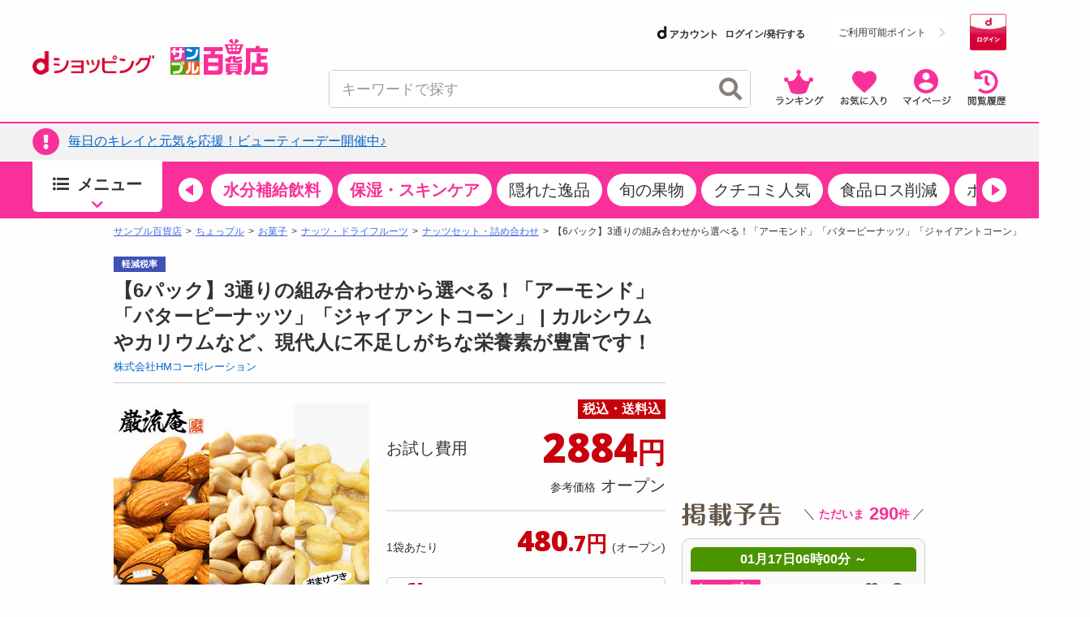

--- FILE ---
content_type: text/html;charset=UTF-8
request_url: https://dshopping-3ple.docomo.ne.jp/pay4ship/item/800000341433/
body_size: 40309
content:














<!DOCTYPE html>
<html lang="ja">

<head prefix="og: http://ogp.me/ns# fb: http://ogp.me/ns/fb# article: http://ogp.me/ns/article#">


<meta charset="utf-8" />
<link rel="canonical" href="https://www.3ple.jp/pay4ship/item/800000341433/">
		<title>株式会社HMコーポレーション｜【6パック】3通りの組み合わせから選べる！「アーモンド」「バターピーナッツ」「ジャイアントコーン」｜ちょっプル｜dショッピングサンプル百貨店</title>
		<meta name="keywords" content="株式会社HMコーポレーション,【6パック】3通りの組み合わせから選べる！「アーモンド」「バターピーナッツ」「ジャイアントコーン」,ちょっプル,サンプル,サンプリング,試供品,トライアルセット,モニター,アンケート,口コミ,クチコミ,新商品,サンプル百貨店,dショッピング,dポイント,抽選,有料" />
		<meta name="description" content="株式会社HMコーポレーション【6パック】3通りの組み合わせから選べる！「アーモンド」「バターピーナッツ」「ジャイアントコーン」ならお得な情報が満載の「dショッピング サンプル百貨店 ちょっプル」。会員登録をすると、話題の商品がお得な費用でお試し出来ます。" />
		<meta property="og:type" content="article" />
		<meta property="og:title" content="株式会社HMコーポレーション ｜ 【6パック】3通りの組み合わせから選べる！「アーモンド」「バターピーナッツ」「ジャイアントコーン」 ｜ ちょっプル ｜ dショッピング サンプル百貨店" />
		<meta property="og:description" content="【6パック】3通りの組み合わせから選べる！「アーモンド」「バターピーナッツ」「ジャイアントコーン」 | カルシウムやカリウムなど、現代人に不足しがちな栄養素が豊富です！" />
		<meta property="og:url" content="https://dshopping-3ple.docomo.ne.jp/pay4ship/item/800000341431/" />
		<meta property="og:site_name" content="dショッピング サンプル百貨店" />
		<meta property="fb:admins" content="100009052542375" />
		<meta property="fb:app_id" content="139178423153026" />
		<!-- Twitter Cards -->
		<meta name="twitter:site" content="@dshopping_3ple">
		<meta name="twitter:card" content="summary">
	


	<meta name="robots" content="index, follow" />

<meta name="author" content="All About Life Marketing, Inc." />
<link href="/css/normalize.css" rel="stylesheet" type="text/css">
<link href="/css/www_3ple_jp/jquery-ui-1.10.4.custom.min.css" rel="stylesheet" type="text/css">
<link href="/css/base/layout.css" rel="stylesheet" type="text/css">
<link href="/css/base/module.css" rel="stylesheet" type="text/css">
<link href="/css/sidebar.css" rel="stylesheet" type="text/css">
<link href="/css/header.css" rel="stylesheet" type="text/css">
<link href="/css/footer.css" rel="stylesheet" type="text/css">
<link href="/css/ma_base.css" rel="stylesheet">
<link href="/css/slide/owl.carousel.css" rel="stylesheet">
<link href="/css/slide/owl.theme.css" rel="stylesheet">
<link href="/css/sp/font-awesome.css" rel="stylesheet" >
<link href="/css/pc_common_parts.css?v=1" rel="stylesheet" type="text/css">
<link rel="stylesheet" href="//cdnjs.cloudflare.com/ajax/libs/font-awesome/4.6.3/css/font-awesome.min.css">
<link href="/css/item.css" rel="stylesheet" type="text/css">
		<link href="/css/banner-favorite.css" rel="stylesheet" type="text/css">
		<link href="/css/item_detail.css" rel="stylesheet" type="text/css">
		<link href="/css/item201504.css" rel="stylesheet" type="text/css">
		<link href="/css/pc_page_goods.css" rel="stylesheet" type="text/css">
		<link href="/css/recommend/recommend.css" rel="stylesheet" type="text/css">
		<link href="/css/picture.css" rel="stylesheet" type="text/css">
		<link href="/css/top.css" rel="stylesheet" type="text/css">
		<link href="/css/style.css" rel="stylesheet" type="text/css">
		<link rel="stylesheet" type="text/css" href="https://cdnjs.cloudflare.com/ajax/libs/slick-carousel/1.9.0/slick.css"/>
		<link rel="stylesheet" href="https://cdnjs.cloudflare.com/ajax/libs/slick-carousel/1.9.0/slick-theme.css">
		<link href="/css/ranking/purchasingranking.css" rel="stylesheet" type="text/css"/>
		<link href="/css/recommend/recommend-detailpage.css" rel="stylesheet" type="text/css"/>
		<link href="https://cdn.3ple.jp/3ple-static/d-shop/pro/css/pages/pay4ship/item/pc/style.css" rel="stylesheet" type="text/css">
		<link href="https://cdn.3ple.jp/3ple-static/d-shop/pro/css-old/common/item-detail.css" rel="stylesheet" type="text/css">
	
<link href="/css/dshop.css" rel="stylesheet" type="text/css">
<link href="/css/aigent-carousel.css" rel="stylesheet">
<script src="https://ajax.googleapis.com/ajax/libs/jquery/3.7.1/jquery.min.js"></script>
<script type="text/javascript" src="/js/owl.carousel.min.js"></script>
<!-- キーワード検索用js -->
<script type="text/javascript" src="/js/searchbox.js"></script>
<script type="text/javascript" src="/js/suggest.js"></script>
<script type="text/javascript" src="/js/sp/access_check.js"></script>

<script type="text/javascript" src="/js/docomo/_gtm.js"></script>
<script>
$(document).ready(function() {
	$('#topcontents .owl-carousel_top').owlCarousel({
		//autoPlay:3000,
		items:4,
		itemsScaleUp:true,
		navigation : true,
		pagination: false,
		navigationText:["&#x25C0;","&#x25B6;"],
		responsive: false,
		autoPlay : false
	});
    $("#pickup_loader").fadeOut(1000).promise().done(function(){
        $('#pickup_loader2').fadeIn();
    });
});
</script>
<script type="text/javascript" src="/js/aa.js"></script>
<script>
/**
 * ready function
 */
$(document).ready(function(){
	// run after load all elements(ad etc)
	setTimeout(aa.f.elementScrollControll, 750);
});
</script>


<script src="/js/ext/jquery-ui.min.js"></script>
<script src="/js/jquery.validate.min.js"></script>
<script type="text/javascript" src="/js/jquery.cookie.js"></script>
<script src="/js/messages_ja.js"></script>
<script type="text/javascript" src="/js/common/rs_common.js"></script>


<script type="text/javascript" src="/js/slide/owl.carousel.min.js"></script>
<script type="text/javascript" src="/js/aigent-carousel.js"></script>
<script type="text/javascript" src="/js/jquery.session.js"></script>

<script src="https://cdn.3ple.jp/3ple-static/d-shop/pro/js/common/lib/getLoginInfo/dshp_script.js"></script>
<script type="text/javascript" src="/js/base.js"></script>
<script type="text/javascript" src="/js/customRS.js"></script>
<script type="text/javascript" src="/js/recommend/recommend.js"></script>

<script>
	dataLayer = [];
</script>
<script>
			const CHOPPLE_TYPE = '';

			
			window.dataLayer = window.dataLayer || [];
			dataLayer.push({ecommerce: null});
			dataLayer.push({
				'event': 'view_item',
				'ecommerce': {
					'currency': 'JPY',
					'value': 2884,
					'items': [{
						'item_id': '800000341431',
						'item_name': '【6パック】3通りの組み合わせから選べる！「アーモンド」「バターピーナッツ」「ジャイアントコーン」',
						'item_brand': '株式会社HMコーポレーション',
						'item_category': 'pay4ship',
						'item_category2': 'お菓子',
						'item_category3': 'ナッツ・ドライフルーツ',
						'item_category4': 'ナッツセット・詰め合わせ',
						'price': 2884,
						'quantity': 1
					}]
				},
				'id':'800000341431',
				'brand':'株式会社HMコーポレーション',
				'name':'【6パック】3通りの組み合わせから選べる！「アーモンド」「バターピーナッツ」「ジャイアントコーン」',
				'type':'1',
				'pubishStartDate':'2025-08-22 10:00:00.0',
				'recruitStartDate':'2025-08-22 10:00:00.0',
				'historyId':'800001067016',
				'choppleType':'',
				'lCategoryId':'2',
				'mCategoryId':'7'
			});

			
			dataLayer.push({ecommerce: null});
			dataLayer.push({
				'ecommerce': {
					'detail' : {
						'actionField' : {'list' : ''},
						'products' : [{
							'name' : '【6パック】3通りの組み合わせから選べる！「アーモンド」「バターピーナッツ」「ジャイアントコーン」',
							'id' : '800000341431',
							'price' : '2884',
							'brand' : '株式会社HMコーポレーション',
							'category' : 'pay4ship/sweets',
						}]
					}
				},
				'id':'800000341431',
				'brand':'株式会社HMコーポレーション',
				'name':'【6パック】3通りの組み合わせから選べる！「アーモンド」「バターピーナッツ」「ジャイアントコーン」',
				'type':'1',
				'pubishStartDate':'2025-08-22 10:00:00.0',
				'recruitStartDate':'2025-08-22 10:00:00.0',
				'historyId':'800001067016',
				'choppleType':'',
				'lCategoryId':'2',
				'mCategoryId':'7'
			});

			</script>

		<script type="text/javascript">
			var karte_item_detail = {
				item_id: "800000341431",
				item_name: "【6パック】3通りの組み合わせから選べる！「アーモンド」「バターピーナッツ」「ジャイアントコーン」",
				category: "ナッツ・ドライフルーツ",
				brand: "株式会社HMコーポレーション",
				desire_price: 0,
				price: 2884,
				comment: 0,
				favorite: 0,
				coupon_id: "",
				coupon_name: "",
				chopple_type: "",
				publish_type: "1",
				category_code: "C0207"
			};
		</script>
	
<!--  -->

 
 
 
 
 

<script data-ad-client="ca-pub-2595821416736050" async src="https://pagead2.googlesyndication.com/pagead/js/adsbygoogle.js"></script>

<link href="https://cdn.3ple.jp/3ple-static/d-shop/pro/css/common/pc/style.css" rel="stylesheet" type="text/css">
<!-- plugin -->
<link rel="stylesheet" href="https://cdnjs.cloudflare.com/ajax/libs/Swiper/4.5.1/css/swiper.min.css">

<!-- favicon -->
<link rel="shortcut icon" href="/favicon.ico" type="image/x-icon">


<!-- Start VWO Async SmartCode -->
<link rel="preconnect" href="https://dev.visualwebsiteoptimizer.com" />
<script type='text/javascript' id='vwoCode'>
window._vwo_code || (function() {
var account_id=714329,
version=2.0,
settings_tolerance=2000,
hide_element='body',
hide_element_style = 'opacity:0 !important;filter:alpha(opacity=0) !important;background:none !important',
/* DO NOT EDIT BELOW THIS LINE */
f=false,w=window,d=document,v=d.querySelector('#vwoCode'),cK='_vwo_'+account_id+'_settings',cc={};try{var c=JSON.parse(localStorage.getItem('_vwo_'+account_id+'_config'));cc=c&&typeof c==='object'?c:{}}catch(e){}var stT=cc.stT==='session'?w.sessionStorage:w.localStorage;code={use_existing_jquery:function(){return typeof use_existing_jquery!=='undefined'?use_existing_jquery:undefined},library_tolerance:function(){return typeof library_tolerance!=='undefined'?library_tolerance:undefined},settings_tolerance:function(){return cc.sT||settings_tolerance},hide_element_style:function(){return'{'+(cc.hES||hide_element_style)+'}'},hide_element:function(){return typeof cc.hE==='string'?cc.hE:hide_element},getVersion:function(){return version},finish:function(){if(!f){f=true;var e=d.getElementById('_vis_opt_path_hides');if(e)e.parentNode.removeChild(e)}},finished:function(){return f},load:function(e){var t=this.getSettings(),n=d.createElement('script'),i=this;if(t){n.textContent=t;d.getElementsByTagName('head')[0].appendChild(n);if(!w.VWO||VWO.caE){stT.removeItem(cK);i.load(e)}}else{n.fetchPriority='high';n.src=e;n.type='text/javascript';n.onerror=function(){_vwo_code.finish()};d.getElementsByTagName('head')[0].appendChild(n)}},getSettings:function(){try{var e=stT.getItem(cK);if(!e){return}e=JSON.parse(e);if(Date.now()>e.e){stT.removeItem(cK);return}return e.s}catch(e){return}},init:function(){if(d.URL.indexOf('__vwo_disable__')>-1)return;var e=this.settings_tolerance();w._vwo_settings_timer=setTimeout(function(){_vwo_code.finish();stT.removeItem(cK)},e);var t=d.currentScript,n=d.createElement('style'),i=this.hide_element(),r=t&&!t.async&&i?i+this.hide_element_style():'',c=d.getElementsByTagName('head')[0];n.setAttribute('id','_vis_opt_path_hides');v&&n.setAttribute('nonce',v.nonce);n.setAttribute('type','text/css');if(n.styleSheet)n.styleSheet.cssText=r;else n.appendChild(d.createTextNode(r));c.appendChild(n);this.load('https://dev.visualwebsiteoptimizer.com/j.php?a='+account_id+'&u='+encodeURIComponent(d.URL)+'&vn='+version)}};w._vwo_code=code;code.init();})();
</script>
<!-- End VWO Async SmartCode -->
</head>
<body class="is-pc is-d-old">
<!--[if (gt IE 9)|!(IE)]><!-->
<!-- Google Tag Manager -->
<noscript><iframe src="//www.googletagmanager.com/ns.html?id=GTM-MFGC9J"
height="0" width="0" style="display:none;visibility:hidden"></iframe></noscript>
<script>(function(w,d,s,l,i){w[l]=w[l]||[];w[l].push({'gtm.start':
new Date().getTime(),event:'gtm.js'});var f=d.getElementsByTagName(s)[0],
j=d.createElement(s),dl=l!='dataLayer'?'&l='+l:'';j.async=true;j.src=
'//www.googletagmanager.com/gtm.js?id='+i+dl;f.parentNode.insertBefore(j,f);
})(window,document,'script','dataLayer','GTM-MFGC9J');</script>
<!-- End Google Tag Manager -->
<!--<![endif]-->


	
	
<script>
/**
	 * トラッキング送信
	 * ※2021年9月末にてKarte契約終了のためトラッキング処理を廃止
	 * （呼び出し箇所が多いため関数は残す）
	 * @param trackingData
	 */
	function sendKarteTracking(trackingData) {
		console.log(trackingData);
	}
</script>

	











		










<script type="text/javascript">
var DIGITALICE_CID = "ZaMsfSgv4Osg";
var DIGITALICE_SID = "vaF7eqsBRs9k";
(function() {
var io = document.createElement('script');
io.type = 'text/javascript';
io.src = ('https:' == document.location.protocol ? 'https://' : 'http://') + 'c.iogous.com/js/banner/DIGITALICE_REC.js';
var s = document.getElementsByTagName('script')[0];
s.parentNode.insertBefore(io, s);
})();
</script>
	












	
	<script type="text/javascript">
		if(window.location.hash == '#_=_') window.location.hash = '';
	</script>
	
	
	
		
	
	


	<div class="header-separator">
		<header class="header-wrapper">
			













<script>
	$(function() {
		$.when(window.ajaxGetLoginInfo).then(function(json) {
			var output = "";
			var output2 = "";
			var output3 = "";
			$("#favoriteLink").on('click', function(){
				location.href = "https://dshopping-3ple.docomo.ne.jp/favorite/";
			});
			$("#mypageLink").on('click', function(){
				location.href = "https://dshopping-3ple.docomo.ne.jp/mypage/";
			});
			$("#rankLink").on('click', function(){
				location.href = "https://dshopping-3ple.docomo.ne.jp/ranking/";
			});
			$("#viewHistoryLink").on('click', function(){
				location.href = "https://dshopping-3ple.docomo.ne.jp/mypage/viewHistory/";
			});

			var pointBoxOutput = '';
			var limitPointOutput = '';
			var dAccountOutput = '';
			var loginOutput = '';
			var userInfoOutput = '';
			if (json.userId != null) {

				loginOutput += '<a href="https://dshopping-3ple.docomo.ne.jp/logout/" >';
				loginOutput += '<button class="d-login-btn hover">';
				loginOutput += '<img class="lazyload" data-src="https://cdn.3ple.jp/3ple-static/d-shop/pro/img/common/btn-d-logout_pc.png"  alt="ログアウト">';
				loginOutput += '</button>';
				loginOutput += '</a>';

				if (!json.dpointDispOffFlag) {
					if (json.limitDPointComma != null) {
						limitPointOutput += '<div class="header-d-point__text">';
						limitPointOutput += '<p>';
						limitPointOutput += 'うち';
						limitPointOutput += json.limitDPointEndDate;
						limitPointOutput += 'まで有効のdポイント　';
						limitPointOutput += '</p>';
						limitPointOutput += '</div>';
						limitPointOutput += '<div class="header-d-point__value">';
						limitPointOutput += '<p>';
						limitPointOutput += json.limitDPointComma;
						limitPointOutput += 'P';
						limitPointOutput += '</p>';
						limitPointOutput += '</div>';
						$("#headerlimitpoint").replaceWith(limitPointOutput);
					}
				}

				if(!json.daccountErrorFlag) {
					var maskDocomoId = null;
					if (json.maskDocomoId != null && json.maskDocomoId != '') {
						maskDocomoId = json.maskDocomoId;
					}

					if (maskDocomoId != null) {

						dAccountOutput += '<a class="header-d-account-pc hover" href="https://dshopping-3ple.docomo.ne.jp/mypage/">';
					
						dAccountOutput += '<span class="header-d-account-pc__head">';
						dAccountOutput += '<img class="lazyload" data-src="https://cdn.3ple.jp/3ple-static/d-shop/pro/img/common/logo-d-account_pc.png" alt="dアカウント">';
						dAccountOutput += '</span>';
						dAccountOutput += '<span class="header-d-account-pc__number">';
						dAccountOutput += json.maskDocomoId;
						dAccountOutput += '</span>';


						var stageRankOutput = '';
						if (json.stageRankId != null && json.stageRankId != '') {
							dAccountOutput += '<span class="header-d-account-pc__cup">';
							dAccountOutput += '<img class="lazyload" data-src="' + json.stageRankImageUrl +'" alt="' + json.stageRankName + '" style="height: 20px;width: auto;" />';
							dAccountOutput += '</span>';
						}

						$("#headerdaccount").addClass('d_account');
						$("#headerdaccount").append(dAccountOutput);
					} else {
						var stageRankOutput = '';
						if (json.stageRankId != null && json.stageRankId != '') {
							stageRankOutput += '<span class="header-d-account-pc__cup">';
							stageRankOutput += '<img class="lazyload" data-src="' + json.stageRankImageUrl +'" alt="' + json.stageRankName + '>';
							stageRankOutput += '</span>';
						}
						dAccountOutput += '<a href="https://dshopping-3ple.docomo.ne.jp/mypage/">';
						dAccountOutput += '<ul class="d_account_list d-account-wrap">';
						dAccountOutput += '<li class="d_account_title  d-account-img">';
						dAccountOutput += '<img src="https://cdn.3ple.jp/3ple-static/d-shop/pro/img/common/logo-d-account_pc.png" alt="dアカウント" class="d-account-img" width="46" height="10">';
						dAccountOutput += '</li>';
					
						dAccountOutput += '<li class="d_user_account d-account-txt-wrap" style="color: #333;">未発行</li>';
						dAccountOutput += '</ul>';

						$("#headerdaccount").addClass('d_account');
						$("#headerdaccount").append(dAccountOutput);

						var tmpStageRankOutput = '';
						tmpStageRankOutput += '<a class="header-d-account-pc hover" href="https://dshopping-3ple.docomo.ne.jp/mypage/">';
						tmpStageRankOutput += stageRankOutput;
						tmpStageRankOutput += '</a>';
						$("#headerstagerank").append(tmpStageRankOutput);
					}

				}
				// KARTE用ユーザー情報を埋め込み
				userInfoOutput += '<script>';
				userInfoOutput += 'var userInfo = {';
				userInfoOutput += 'user_id: "' + json.operationId + '",';
				userInfoOutput += 'gender: "' + json.sex + '",';
				userInfoOutput += 'create_date: "' + new Date(json.createdDateString) + '",';
				userInfoOutput += 'purchased: ' + json.purchased + ',';
				userInfoOutput += 'prefecture_code: ' + json.prefectureCode + ',';
				userInfoOutput += 'account_id: "' + json.accountId + '"';
				userInfoOutput += '};';
				userInfoOutput += 'dataLayer.push({\'uid\':\'' + json.operationId + '\'});';
				userInfoOutput += '<\/script>';
			} else {

				loginOutput += '<a href="https://dshopping-3ple.docomo.ne.jp/login/checkMaintenance">';
				loginOutput += '<button class="d-login-btn hover">';
				loginOutput += '<img class="lazyload" data-src="https://cdn.3ple.jp/3ple-static/d-shop/pro/img/common/btn-d-login_pc.png" alt="ログイン">';
				loginOutput += '</button>';
				loginOutput += '</a>';
				dAccountOutput += '<a href="https://dshopping-3ple.docomo.ne.jp/login/checkMaintenance" class="header-d-account-pc hover">';
				dAccountOutput += '<span class="header-d-account-pc__head">';
				dAccountOutput += '<img class="lazyload" data-src="https://cdn.3ple.jp/3ple-static/d-shop/pro/img/common/logo-d-account_pc.png" alt="dアカウント">';
				dAccountOutput += '</span>';
				dAccountOutput += '<span class="header-d-account__text">ログイン/発行する</span>'
				$("#headerdaccount").addClass('d_account');
				$("#headerdaccount").append(dAccountOutput);
			}

			// 会員ステージの画像出し分け
			if (json.userId != null && !json.dpointDispOffFlag && json.dPointComma != null) {
				pointBoxOutput += '<a href="' + json.docomoPointSettingUrl + '"  target="_blank">';
				pointBoxOutput += '  <ul id="dpoint">';
				pointBoxOutput += '    <li class="btn01 bd">';
				switch(json.stageCode){
					case '102':
						pointBoxOutput += '<dl class="stage1">';
						break;
					case '103':
						pointBoxOutput += '<dl class="stage2">';
						break;
					case '104':
						pointBoxOutput += '<dl class="stage3">';
						break;
					case '105':
						pointBoxOutput += '<dl class="stage4">';
						break;
					case '106':
						pointBoxOutput += '<dl class="stage5">';
						break;
					default:
						pointBoxOutput += '<dl class="others">';
						break;
				}
				pointBoxOutput += '        <dt class="dpoint"><img src="/image/header/icon_point.png"></dt>';
				pointBoxOutput += '        <dd class="dp"><img src="/image/header/dp.gif"></dd>';
				if(json.dPoint >= 0){
					pointBoxOutput += '<dd class="number"><span class="point">' + json.dPointComma + '</span><span class="p">P</span></dd>';
				}else{
					pointBoxOutput += '<dd class="number" id="minus"><span class="point" id="minus">' + json.dPointComma + '</span><span class="p">P</span></dd>';
				}
				pointBoxOutput += '      </dl>';
				pointBoxOutput += '    </li>';
				pointBoxOutput += '  </ul>';
				pointBoxOutput += '</a>';
			} else {
				pointBoxOutput += '<a href="' + json.docomoPointSettingUrl + '">';
				pointBoxOutput += '  <ul id="dpoint">';
				pointBoxOutput += '    <li class="btn03">';
				pointBoxOutput += '      <p><span class="point">ご利用可能ポイント</span></p>';
				pointBoxOutput += '    </li>';
				pointBoxOutput += '  </ul>';
				pointBoxOutput += '</a>';
			}

			$("#loginbox").append(loginOutput + userInfoOutput);
			$("#headerpointbox").append(pointBoxOutput);
			$("#headerbutton div").append(output);
			$("#slidenav_contents .header p").append(output2);
			$("#slidenav_contents .header").after(output3);
			// criteoタグ
			if (typeof setCriteo == "function") {
				setCriteo(json.operationId, json.mailAddress);
			}

			
			if (typeof setGaUserInfo == "function") {
				setGaUserInfo(json);
			}
		}).fail(function(json){
			$("#headerbutton_area").hide();
			$("#headerlimitpoint").hide();
			$("#headerdaccount").hide();
		});
		if(document.getElementById('sidebar-info-list')) {
		// 百貨店からのお知らせ
		$.ajax({
			type: "GET",
			url: "/ajaxGetSidebarInformationList",
			cache: false,
			success: function(json) {
				if (json.length > 0) {
					var output = "";
					for (var i = 0; i < json.length; i++) {
						var item = json[i];
						var upperUrl = "";
						if (item.blogUrl != null) {
							upperUrl = item.blogUrl;
							if (upperUrl.indexOf('http') < 0) {
								upperUrl = '/'+upperUrl;
							}
							output += '<li class="list-section-side__item">';
							output += '<a class="list-section-card hover" href="'+upperUrl+'">';
							output += '<div class="list-section-card__body">';
							output += '<div class="list-section-card__date">';
							output += '<p>'+item.startDateText+'</p>';
							output += '</div>';
							output += '<div class="list-section-card__text">';
							output += '<p class="text-box">'+ escapeHTML(item.title) +'</p>';
							output += '</div>';
							output += '</div>';
							output += '</a>';
							output += '</li>';
						} else {

							output += '<li class="list-section-side__item">';
							output += '<a class="list-section-card hover" href="/news/newsNoticeGet/'+item.operationId+'">';
							output += '<div class="list-section-card__body">';
							output += '<div class="list-section-card__date">';
							output += '<p>'+item.startDateText+'</p>';
							output += '</div>';
							output += '<div class="list-section-card__text">';
							output += '<p class="text-box">'+ escapeHTML(item.title) +'</p>';
							output += '</div>';
							output += '</div>';
							output += '</a>';
							output += '</li>';

						}
					}
					$("#sidebar-info-list").append(output);
				} else {
					$("#sidebar-info").css("display", "none");
				}
			}
		});
	}
	});
	$(function() {

	$(".sortby").each(function(){
		if($("#sortby").val() == $(this).attr("value")){
			$(this).addClass("active");
		}else{
			$(this).removeClass("active");
		}
	});

	$("#srchBtn").on('click', function(){
		$('[id^=filter_]').val("");
		searchWord();
	});

	 $("#srchInput").on('keypress', function(e){
		if(e.which==13||e.keyCode==13){
			$('[id^=filter_]').val("");
			searchWord();
		}
	 });

	 $(".filter").on('click', function(){
		var classArray = $(this).attr("class").split(" ");
		$("#filter_" + classArray[1]).val($(this).attr("value"));
		searchWord();
	});

	 $("#srchPriceBtn").on('click', function(){
		$("#filter_pricefrom").val($('#leftsearch_price input[name=priceFrom]').val());
		$("#filter_priceto").val($('#leftsearch_price input[name=priceTo]').val());
		searchWord();
	});


	$(".sortby").on('click', function(){
		$("#sortby").val($(this).attr("value"));
		searchWord();
	});

	$('[id^=disp_]').on('click', function(){
		var idArray = $(this).attr("id").split("_");
		searchWord(idArray[1]);
	});

	$('.wadai, .suggestWord').on('click', function(){
		$('[id^=filter_]').val("");
		var clickedWord = this.attributes.getNamedItem("value").value;
		$("#srchInput").val(clickedWord.substr(0,40));
		searchWord();
	});

	$(document).on('click','.searchresults_text2',function(){
		$('[id^=filter_]').val("");
		$("#filter_sub").val($(this).find('.cat').text());
		$("#srchInput"). val($(this).find('.keyword').text());
		searchWord();
	});

	function searchWord(mode){
		$("#search-box").find('[id^=filter_], #srchInput, #sortby').each(function() {
			var searchParam = $(this).val();
			$(this).val(
				searchParam.replace(/'/g, "’").replace(/"/g, "”").replace(/</g, "＜").replace(/>/g, "＞")
			);
		});
		var url = "";
		if(mode){
			mode = location.pathname.split('/')[2];
		} else {
			mode = "g";
		}
		url = "https://dshopping-3ple.docomo.ne.jp/search/" + mode + "/";
		$("#search-box").attr("action",url);
		$("#search-box").submit();
	}

});

</script>


		<div class="header-wrapper__content">
			<div class="header-content-pc header-content-pc--docomo">
				<div class="container">
					<div class="header-content-pc__flex">
						<div class="header-content-pc__left">
							<div class="header-logo-list">
								<div class="header-logo-list__item"><a class="header-logo hover" href="https://dshopping.docomo.ne.jp/"><img class="lazyload" data-src="https://cdn.3ple.jp/3ple-static/d-shop/pro/img/common/logo-d-shopping_pc.png" alt="dショッピング" /></a></div>
								<div class="header-logo-list__item"><a class="header-logo header-logo--3ple hover" href="https://dshopping-3ple.docomo.ne.jp/"><img src="https://cdn.3ple.jp/3ple-static/d-shop/pro/img/common/logo-3ple.svg" alt="サンプル百貨店"></a></div>
							</div>
						</div>
						<div class="header-content-pc__right">
							<div class="header-content-pc__top">
								<!-- docomo -->

								<div class="header-content-pc__d-account">
									<dt id="headerdaccount"></dt>
								</div>
								<div class="header-content-pc__d-point">
									<div class="header-d-point">
										
											<!-- dポイント -->
											<div id="headerpointbox" class="header-d-point__btn"></div>
											
										<!-- dポイント有効期限 -->
										<div id="headerlimitpoint"></div>
									</div>
								</div>
								<div class="header-content-pc__d-login">
									<!-- ログインボタン -->
									<div id="loginbox"></div>
								</div>
							</div>
							<div class="header-content-pc__bottom">
								<div class="header-content-pc__search">
									<div class="search-content-pc">
										<div class="search-content-pc__action">
											<!-- 検索入力欄-->
											<div class="search-action">
												<div class="search-action__body">
													<div class="search-action__input">
														<div class="search-input">
															<form id="search-box" method="get">
																<input class="search-input__input js-search-input" id="srchInput" name="q" type="text" autocomplete="off" placeholder="キーワードで探す">
																<button class="search-input__close hover js-search-delete">
																	<span class="fas fa-times-circle"></span>
																</button>
																<!-- 検索ボタン-->
																<button class="search-input__search hover" id="srchBtn">
																	<span class="fas fa-search"></span>
																</button>
																<input type="hidden" name="subCategory" id="filter_sub" value="">
															</form>
														</div>
													</div>
												</div>
											</div>
										</div>
										<div class="search-content-pc__suggest">
											<div class="search-suggest-wrapper js-suggest-wrapper">
												<div class="search-suggest js-suggest-content">
													<ul id="searchresults" class="search-word-list">
													</ul>
												</div>
											</div>
										</div>
									</div>
								</div>
								<div class="header-content-pc__action">
									<div class="header-action">
										<ol class="header-action__list">
											<!-- 新規登録-->
											<!-- アイコン-->
											<li class="header-action__item"><a class="hover header-icon-link" id="rankLink"><img class="lazyload" data-src="https://cdn.3ple.jp/3ple-static/d-shop/pro/img/common/action-ranking_pc.png" alt="ランキング" /></a></li>
											<li class="header-action__item"><a class="hover header-icon-link" id="favoriteLink"><img class="lazyload" data-src="https://cdn.3ple.jp/3ple-static/d-shop/pro/img/common/action-favorite_pc.png" alt="お気に入り" /></a></li>
											<li class="header-action__item"><a class="hover header-icon-link" id="mypageLink"><img class="lazyload" data-src="https://cdn.3ple.jp/3ple-static/d-shop/pro/img/common/action-mypage_pc.png" alt="マイページ" /></a></li>
											<li class="header-action__item"><a class="hover header-icon-link" id="viewHistoryLink"><img class="lazyload" data-src="https://cdn.3ple.jp/3ple-static/d-shop/pro/img/common/action-history_pc.png" alt="閲覧履歴" /></a></li>
										</ol>
									</div>
								</div>
							</div>
						</div>
					</div>
				</div>
			</div>
		</div>
		
		

<!-- ポップアップするコンテンツ（初回クーポン）-->
<div id="firstLoginPopup" style="display:none">
	<div class="container">
		<div class="popup-content-wrapper__body">
			<div class="popup-content js-popup-content">
				<div class="popup-content__btn">
					<button class="popup-content-btn hover js-popup-content-btn">
						<span class="fa fa-times"></span>
					</button>
				</div>
				<div class="popup-content__body">
					<a class="popup-content-link hover" href="/mypage/coupon/"> 
					<img
						class="lazyload"
						data-src="https://cdn.3ple.jp/3ple-static/d-shop/pro/img/common/popup-login-coupon_pc.png"
						alt="ログインありがとうございます！特別クーポンプレゼント！"></a>
				</div>
			</div>
		</div>
	</div>
</div>

<script>
$(function() {
	$.post("/base/ajaxGetUpperInformationList", function(item) {
		if (!$.isEmptyObject(item)) {
			var ebox = $("#upperInfoBox");
			var href = "";

			if ($.isEmptyObject(item.blogUrl)) {
				href = "/news/newsNoticeGet/"+ item.operationId;
			} else {
				var url = item.blogUrl;
				if (item.blogUrl.indexOf('http') < 0) {
					url = "/" + item.blogUrl;
				}
				href = url;
			}
			
			if(item.isFirstLogin){
				
				$("#firstLoginPopup").addClass("popup-content-wrapper js-popup-content-wrapper is-active").show();
				$("body").addClass("is-scroll-enable");
				resetClose();
			}
			
			var link =$();
			link = $('<a class="hover top-notice__body">');
			link.attr('href', href);
			$('<div class="top-notice__icon"><p class="icon"><span class="fas fa-exclamation-circle"></span></p></div>').appendTo(link);
			link.append('<div id="upper-info-list" class="top-notice__text"><p>'+escapeHTML(item.title)+'</p></div>');
			$(ebox).append(link);
			$(".top-notice").css("display", "");

			/* ebox.show(); */
		}
	});
});


function resetClose() {
	$("#firstLoginPopup").on("click", function () {
		remove();
	});
	$("body").on("click", function (n) {
		$(n.target).closest(".js-popup-content").length || remove();
	});
}
function remove() {
	$("body").removeClass("is-scroll-enable");
	$("#firstLoginPopup").removeClass("is-active");
}
</script>

<div class="header-wrapper__notice">
	<div class="top-notice" style="display: none;">
		<div class="container">
			<div id="upperInfoBox" class="text-box"></div>
		</div>
	</div>
</div>


		
<!-- end-ヘッダー-->
			
















<script>

const KAKUNIN_PARAM = (() => {
    // パラメータ情報をobject化
    const paramObj = (() => {
      const paramObj = {};
      const param = location.search;
      if (param) {
        const paramStrs = param.slice(1).split('&');
        for (let paramStr of paramStrs) {
          const paramPropValue = paramStr.split('=');
          paramObj[paramPropValue[0]] = paramPropValue[1];
        }
      }
      return paramObj;
    })();
    if (paramObj['kakunin']) {
      // kakuninパラメータ存在時
      if (!isNaN(paramObj['kakunin'])) {
        console.log('kakuninパラメータ：' + paramObj['kakunin']);
        const paramValue = paramObj['kakunin'];
        const year = parseInt(paramValue.substring(0, 4) || 0);
        const month = parseInt(paramValue.substring(4, 6) || 1);
        const date = parseInt(paramValue.substring(6, 8) || 1);
        const hour = parseInt(paramValue.substring(8, 10) || 0);
        const min = parseInt(paramValue.substring(10, 12) || 0);
        const sec = parseInt(paramValue.substring(12, 14) || 0);
        console.log('kakuninパラメータ 設定時刻：' + year + "-" + month + "-" + date + " " + hour + ":" + min + ":" + sec);
        return year + "-" + month + "-" + date + " " + hour + ":" + min + ":" + sec;
      }
      console.log('kakuninパラメータが数値ではありません');
    }
    return null;
  })();

$(function() {

    $("#srchBtn").on('click', function(){
        searchWord();
    });

    $("#srchInput").on('keypress', function(e){
        if(e.which==13||e.keyCode==13){
            searchWord();
        }
    });

    $(document).on('click','.searchresults_text2',function(){
        $("#filter_sub").val($(this).find('.cat').text());
        $("#srchInput"). val($(this).find('.keyword').text());
        searchWord();
    });

    function searchWord(){
		$("#search-box").find('[id^=filter_], #srchInput, #sortby').each(function() {
			var searchParam = $(this).val();
			$(this).val(
				searchParam.replace(/'/g, "’").replace(/"/g, "”").replace(/</g, "＜").replace(/>/g, "＞")
			);
		});
        var url = "https://dshopping-3ple.docomo.ne.jp/search/g/";
        $("#search-box").attr("action",url);
        $("#search-box").submit();
    }

});
function setDate(date_str) {
	var today;
	if(date_str == null){
		today = new Date();
	}else{
		var tmp = date_str.split(" ",2);
		var days = tmp[0].split("-",3);
		var times = tmp[1].split(":",3);
		today = new Date(days[0],days[1]-1,days[2],times[0],times[1],times[2]);
	}

	var year = today.getFullYear();
	var month = today.getMonth()+1;
	var date = today.getDate();
	var hour = today.getHours();
	var min = today.getMinutes();
	var sec = today.getSeconds();
	var setDate = year + "-" + month + "-" + date + " " + hour + ":" + min + ":" + sec;
	return setDate;
}
$(function() {
	if(document.getElementById("pick_up_bar_list")) {
		$.ajax({
			type: "GET",
			url: "https://cdn.3ple.jp/3ple-link-frame/d_pro/pick_up_bar/items.json",
			cache: false,
			success: function(json) {
				var pickUpBarList = json.pick_up_bar;
				var id = "#pick_up_bar_list";
				if (pickUpBarList.length > 0) {
					var mySwiper = document.querySelector('.swiper-container').swiper;
					var outputList = [];
					var now = setDate(KAKUNIN_PARAM);
					pickUpBarList.forEach((pickUpBar) => {
						var output = "";
						var name = pickUpBar.name;
						var url = pickUpBar.url;
						var strongFlag = pickUpBar.strong_flag
						var publishStartDate =setDate(pickUpBar.publish_start_date.replace(/\//g,'-'));
						var publishEndDate = setDate(pickUpBar.publish_end_date.replace(/\//g,'-'));
						if (publishStartDate <= now && publishEndDate > now ) {
							output += '<div class="swiper-slide">';
							output += strongFlag == true
									? '<a class="pickup-word-tag hover pickup-word-tag--strong" '
									: '<a class="pickup-word-tag hover" ';
							output += 'href=' + url + '>' + name + '</a></div>';
							outputList.unshift(output);
						}
					})
					mySwiper.prependSlide(outputList);
					mySwiper.update();
				}
			}
		});
	}

});
</script>

<style>
.menu-drawer-category__head-text a{
    text-decoration-line: none;
}
</style>

<div class="header-wrapper__menu">
    <nav class="menu-bar-wrapper">
        <div class="container">
            <div class="menu-bar-wrapper__drawer">
                <div class="menu-drawer-wrapper js-menu-drawer-wrapper">
                    <div class="menu-drawer js-menu-drawer-body">
                        <div class="menu-drawer__side">
                            <div class="menu-drawer__side-head">
                                <div class="menu-drawer-side-head">
                                    <div class="menu-drawer-side-head__text">
                                        <p><span class="icon"><img class="lazyload" data-src="https://cdn.3ple.jp/3ple-static/d-shop/pro/img/common/icon-basket_pc.png" alt="" /></span>ちょっプルカテゴリ</p>
                                    </div>
                                    <div class="menu-drawer-side-head__more"><a class="hover" href="//dshopping-3ple.docomo.ne.jp/pay4ship/"><span class="icon"><span class="fa fa-chevron-right"></span></span>すべて見る</a></div>
                                </div>
                            </div>
                            <div class="menu-drawer__side-body">
                                <div class="scroll-holder">
                                    <ul class="menu-drawer-link-list">
                                        <li class="menu-drawer-link-list__item"><a class="menu-drawer-link hover js-switch-category-trigger" href="//dshopping-3ple.docomo.ne.jp/pay4ship/food/" data-switch-category="1"><span class="icon"><span class="fas fa-chevron-right"></span></span>食品・調味料</a></li>
                                        <li class="menu-drawer-link-list__item"><a class="menu-drawer-link hover js-switch-category-trigger" href="//dshopping-3ple.docomo.ne.jp/pay4ship/fresh/" data-switch-category="2"><span class="icon"><span class="fas fa-chevron-right"></span></span>生鮮食品</a></li>
                                        <li class="menu-drawer-link-list__item"><a class="menu-drawer-link hover js-switch-category-trigger" href="//dshopping-3ple.docomo.ne.jp/pay4ship/processed/" data-switch-category="3"><span class="icon"><span class="fas fa-chevron-right"></span></span>加工食品</a></li>
                                        <li class="menu-drawer-link-list__item"><a class="menu-drawer-link hover menu-drawer-link--strong js-switch-category-trigger" href="//dshopping-3ple.docomo.ne.jp/pay4ship/sweets/" data-switch-category="4"><span class="icon"><span class="fas fa-chevron-right"></span></span>お菓子</a></li>
                                        <li class="menu-drawer-link-list__item"><a class="menu-drawer-link hover menu-drawer-link--strong js-switch-category-trigger" href="//dshopping-3ple.docomo.ne.jp/pay4ship/ice/" data-switch-category="5"><span class="icon"><span class="fas fa-chevron-right"></span></span>アイス・スイーツ</a></li>
                                        <li class="menu-drawer-link-list__item"><a class="menu-drawer-link hover menu-drawer-link--strong js-switch-category-trigger" href="//dshopping-3ple.docomo.ne.jp/pay4ship/beverage/" data-switch-category="6"><span class="icon"><span class="fas fa-chevron-right"></span></span>飲料</a></li>
                                        <li class="menu-drawer-link-list__item"><a class="menu-drawer-link hover js-switch-category-trigger" href="//dshopping-3ple.docomo.ne.jp/pay4ship/alcohol/" data-switch-category="7"><span class="icon"><span class="fas fa-chevron-right"></span></span>お酒</a></li>
                                        <li class="menu-drawer-link-list__item"><a class="menu-drawer-link hover js-switch-category-trigger" href="//dshopping-3ple.docomo.ne.jp/pay4ship/detergent/" data-switch-category="8"><span class="icon"><span class="fas fa-chevron-right"></span></span>洗剤</a></li>
                                        <li class="menu-drawer-link-list__item"><a class="menu-drawer-link hover js-switch-category-trigger" href="//dshopping-3ple.docomo.ne.jp/pay4ship/commodity/" data-switch-category="9"><span class="icon"><span class="fas fa-chevron-right"></span></span>キッチン・日用品</a></li>
                                        <li class="menu-drawer-link-list__item"><a class="menu-drawer-link hover js-switch-category-trigger" href="//dshopping-3ple.docomo.ne.jp/pay4ship/haircare/" data-switch-category="10"><span class="icon"><span class="fas fa-chevron-right"></span></span>ヘアケア・ボディケア</a></li>
                                        <li class="menu-drawer-link-list__item"><a class="menu-drawer-link hover js-switch-category-trigger" href="//dshopping-3ple.docomo.ne.jp/pay4ship/cosmetic/" data-switch-category="11"><span class="icon"><span class="fas fa-chevron-right"></span></span>ビューティーケア</a></li>
                                        <li class="menu-drawer-link-list__item"><a class="menu-drawer-link hover js-switch-category-trigger" href="//dshopping-3ple.docomo.ne.jp/pay4ship/health/" data-switch-category="12"><span class="icon"><span class="fas fa-chevron-right"></span></span>健康・ダイエット・サプリメント</a></li>
                                        <li class="menu-drawer-link-list__item"><a class="menu-drawer-link hover js-switch-category-trigger" href="//dshopping-3ple.docomo.ne.jp/pay4ship/medicine/" data-switch-category="13"><span class="icon"><span class="fas fa-chevron-right"></span></span>医薬品・医薬部外品</a></li>
                                        <li class="menu-drawer-link-list__item"><a class="menu-drawer-link hover js-switch-category-trigger" href="//dshopping-3ple.docomo.ne.jp/pay4ship/furniture/" data-switch-category="14"><span class="icon"><span class="fas fa-chevron-right"></span></span>インテリア・家具・収納・寝具</a></li>
                                        <li class="menu-drawer-link-list__item"><a class="menu-drawer-link hover js-switch-category-trigger" href="//dshopping-3ple.docomo.ne.jp/pay4ship/fashion/" data-switch-category="15"><span class="icon"><span class="fas fa-chevron-right"></span></span>ファッション</a></li>
                                        <li class="menu-drawer-link-list__item"><a class="menu-drawer-link hover js-switch-category-trigger" href="//dshopping-3ple.docomo.ne.jp/pay4ship/consumerelectronics/" data-switch-category="16"><span class="icon"><span class="fas fa-chevron-right"></span></span>家電</a></li>
                                        <li class="menu-drawer-link-list__item"><a class="menu-drawer-link hover js-switch-category-trigger" href="//dshopping-3ple.docomo.ne.jp/pay4ship/baby/" data-switch-category="17"><span class="icon"><span class="fas fa-chevron-right"></span></span>ベビー・キッズ・マタニティ</a></li>
                                        <li class="menu-drawer-link-list__item"><a class="menu-drawer-link hover js-switch-category-trigger" href="//dshopping-3ple.docomo.ne.jp/pay4ship/pet/" data-switch-category="18"><span class="icon"><span class="fas fa-chevron-right"></span></span>ペット用品</a></li>
                                        <li class="menu-drawer-link-list__item"><a class="menu-drawer-link hover" href="//dshopping-3ple.docomo.ne.jp/pay4ship/coupon/"><span class="icon"><span class="fas fa-chevron-right"></span></span>資格・学習</a></li>
                                        <li class="menu-drawer-link-list__item"><a class="menu-drawer-link hover" href="//dshopping-3ple.docomo.ne.jp/comingsoon/"><span class="icon"><span class="fas fa-chevron-right"></span></span>掲載予告</a></li>
                                    </ul>
                                </div>
                            </div>
                        </div>
                        <div class="menu-drawer__body">
                           <div class="menu-drawer-content js-switch-category-content is-active" data-switch-category="default">
		                      <div class="menu-drawer-category">
		                        <div class="menu-drawer-category__body">
		                          <div class="footer-nav-pc footer-nav-pc--2col">
		                            <div class="footer-nav-pc__column-item">
		                              <div class="footer-nav-pc__content">
		                                <section class="footer-nav-pc-content">
		                                  <div class="footer-nav-pc-content__head">
		                                    <h2><span class="icon"><span class="fas fa-star"></span></span>特設コーナー</h2>
		                                  </div>
		                                  <div class="footer-nav-pc-content__list">
		                                    <div class="category-link-list">
		                                      <ul class="category-link-list__body">
		                                        <li class="category-link-list__item"><a class="category-link-list-anchor hover" href="//dshopping-3ple.docomo.ne.jp/matome/"><span class="icon"><span class="fas fa-chevron-right"></span></span>特集一覧</a></li>
		                                        <li class="category-link-list__item"><a class="category-link-list-anchor hover" href="//dshopping-3ple.docomo.ne.jp/matome/detail/100000002499/?from=3pletop-menu-kuchikomi"><span class="icon"><span class="fas fa-chevron-right"></span></span>クチコミで選ばれた人気商品</a></li>
		                                      </ul>
		                                    </div>
		                                  </div>
		                                </section>
		                              </div>
		                              <div class="footer-nav-pc__content">
		                                <section class="footer-nav-pc-content">
		                                  <div class="footer-nav-pc-content__head">
		                                    <h2><span class="icon"><span class="fas fa-gifts"></span></span>サンプリング</h2>
		                                  </div>
		                                  <div class="footer-nav-pc-content__list">
		                                    <div class="category-link-list">
		                                      <ul class="category-link-list__body">
		                                        <li class="category-link-list__item"><a class="category-link-list-anchor hover" href="//dshopping-3ple.docomo.ne.jp/sample/"><span class="icon"><span class="fas fa-chevron-right"></span></span>抽選サンプル</a></li>
		                                      </ul>
		                                    </div>
		                                  </div>
		                                </section>
		                              </div>
									</div>
		                            <div class="footer-nav-pc__column-item">
		                              <div class="footer-nav-pc__content">
		                                <section class="footer-nav-pc-content">
		                                  <div class="footer-nav-pc-content__head">
		                                    <h2><span class="icon"><span class="fas fa-ticket-alt"></span></span>クーポン</h2>
		                                  </div>
		                                  <div class="footer-nav-pc-content__list">
		                                    <div class="category-link-list">
		                                      <ul class="category-link-list__body">
		                                        <li class="category-link-list__item"><a class="category-link-list-anchor hover" href="//dshopping-3ple.docomo.ne.jp/timesale/"><span class="icon"><span class="fas fa-chevron-right"></span></span>タイムセール</a></li>
		                                        <li class="category-link-list__item"><a class="category-link-list-anchor hover" href="//dshopping-3ple.docomo.ne.jp/clickCoupon/"><span class="icon"><span class="fas fa-chevron-right"></span></span>商品限定クーポン</a></li>
		                                      </ul>
		                                    </div>
		                                  </div>
		                                </section>
		                              </div>
		                            </div>
		                          </div>
		                        </div>
		                      </div>
		                    </div>
                            <div class="menu-drawer-content js-switch-category-content" data-switch-category="1">
                                <section class="menu-drawer-category">
                                    <div class="menu-drawer-category__head">
                                        <div class="menu-drawer-category__head-img">
                                            <p><img class="lazyload" data-src="https://cdn.3ple.jp/3ple-static/d-shop/pro/img/common/category-1_pc.png" alt="食品・調味料" />
                                            </p>
                                        </div>
                                        <div class="menu-drawer-category__head-text">
                                            <h2 class="menu-drawer-category-head"><a href="//dshopping-3ple.docomo.ne.jp/pay4ship/food/">食品・調味料</a></h2>
                                        </div>
                                    </div>
                                    <div class="menu-drawer-category__body">
										<div class="category-link-list category-link-list--2col">
											<ul class="category-link-list__body">
												<li class="category-link-list__item"><a
													class="category-link-list-anchor hover"
													href="//dshopping-3ple.docomo.ne.jp/pay4ship/food/1/"><span
														class="icon"><span class="fas fa-chevron-right"></span></span>米・雑穀</a></li>
												<li class="category-link-list__item"><a
													class="category-link-list-anchor hover"
													href="//dshopping-3ple.docomo.ne.jp/pay4ship/food/3/"><span
														class="icon"><span class="fas fa-chevron-right"></span></span>パン・シリアル・コーンフレーク</a></li>
												<li class="category-link-list__item"><a
													class="category-link-list-anchor hover"
													href="//dshopping-3ple.docomo.ne.jp/pay4ship/food/8/"><span
														class="icon"><span class="fas fa-chevron-right"></span></span>チーズ・ヨーグルト・乳製品・卵</a></li>
												<li class="category-link-list__item"><a
													class="category-link-list-anchor hover"
													href="//dshopping-3ple.docomo.ne.jp/pay4ship/food/9/"><span
														class="icon"><span class="fas fa-chevron-right"></span></span>調味料・ドレッシング・油</a></li>
												<li class="category-link-list__item"><a
													class="category-link-list-anchor hover"
													href="//dshopping-3ple.docomo.ne.jp/pay4ship/food/10/"><span
														class="icon"><span class="fas fa-chevron-right"></span></span>缶詰・瓶詰・ジャム・はちみつ</a></li>
												<li class="category-link-list__item"><a
													class="category-link-list-anchor hover"
													href="//dshopping-3ple.docomo.ne.jp/pay4ship/food/11/"><span
														class="icon"><span class="fas fa-chevron-right"></span></span>料理の素</a></li>
												<li class="category-link-list__item"><a
													class="category-link-list-anchor hover"
													href="//dshopping-3ple.docomo.ne.jp/pay4ship/food/13/"><span
														class="icon"><span class="fas fa-chevron-right"></span></span>乾物・海苔・粉物</a></li>
												<li class="category-link-list__item"><a
													class="category-link-list-anchor hover"
													href="//dshopping-3ple.docomo.ne.jp/pay4ship/food/14/"><span
														class="icon"><span class="fas fa-chevron-right"></span></span>カレー・シチュー</a></li>
												<li class="category-link-list__item"><a
													class="category-link-list-anchor hover"
													href="//dshopping-3ple.docomo.ne.jp/pay4ship/food/15/"><span
														class="icon"><span class="fas fa-chevron-right"></span></span>食品ギフト</a></li>
												<li class="category-link-list__item"><a
													class="category-link-list-anchor hover"
													href="//dshopping-3ple.docomo.ne.jp/pay4ship/food/16/"><span
														class="icon"><span class="fas fa-chevron-right"></span></span>その他
														食品</a></li>
											</ul>
										</div>
									</div>
                                </section>
                            </div>
                            <div class="menu-drawer-content js-switch-category-content" data-switch-category="2">
                                <section class="menu-drawer-category">
                                    <div class="menu-drawer-category__head">
                                        <div class="menu-drawer-category__head-img">
                                            <p><img class="lazyload" data-src="https://cdn.3ple.jp/3ple-static/d-shop/pro/img/common/category-2_pc.png" alt="生鮮食品" />
                                            </p>
                                        </div>
                                        <div class="menu-drawer-category__head-text">
                                            <h2 class="menu-drawer-category-head"><a href="//dshopping-3ple.docomo.ne.jp/pay4ship/fresh/">生鮮食品</a></h2>
                                        </div>
                                    </div>
                                    <div class="menu-drawer-category__body">
										<div class="category-link-list category-link-list--2col">
											<ul class="category-link-list__body">
												<li class="category-link-list__item"><a
													class="category-link-list-anchor hover"
													href="//dshopping-3ple.docomo.ne.jp/pay4ship/fresh/1/"><span
														class="icon"><span class="fas fa-chevron-right"></span></span>肉・肉加工品</a></li>
												<li class="category-link-list__item"><a
													class="category-link-list-anchor hover"
													href="//dshopping-3ple.docomo.ne.jp/pay4ship/fresh/2/"><span
														class="icon"><span class="fas fa-chevron-right"></span></span>魚介類・シーフード・水産加工品</a></li>
												<li class="category-link-list__item"><a
													class="category-link-list-anchor hover"
													href="//dshopping-3ple.docomo.ne.jp/pay4ship/fresh/3/"><span
														class="icon"><span class="fas fa-chevron-right"></span></span>フルーツ・果物・果物加工品</a></li>
												<li class="category-link-list__item"><a
													class="category-link-list-anchor hover"
													href="//dshopping-3ple.docomo.ne.jp/pay4ship/fresh/4/"><span
														class="icon"><span class="fas fa-chevron-right"></span></span>野菜・きのこ</a></li>
												<li class="category-link-list__item"><a
													class="category-link-list-anchor hover"
													href="//dshopping-3ple.docomo.ne.jp/pay4ship/fresh/5/"><span
														class="icon"><span class="fas fa-chevron-right"></span></span>ミールキット</a></li>
											</ul>
										</div>
									</div>
                                </section>
                            </div>
                            <div class="menu-drawer-content js-switch-category-content" data-switch-category="3">
                                <section class="menu-drawer-category">
                                    <div class="menu-drawer-category__head">
                                        <div class="menu-drawer-category__head-img">
                                            <p><img class="lazyload" data-src="https://cdn.3ple.jp/3ple-static/d-shop/pro/img/common/category-3_pc.png" alt="加工食品" />
                                            </p>
                                        </div>
                                        <div class="menu-drawer-category__head-text">
                                            <h2 class="menu-drawer-category-head"><a href="//dshopping-3ple.docomo.ne.jp/pay4ship/processed/">加工食品</a></h2>
                                        </div>
                                    </div>
                                    <div class="menu-drawer-category__body">
										<div class="category-link-list category-link-list--2col">
											<ul class="category-link-list__body">
												<li class="category-link-list__item"><a
													class="category-link-list-anchor hover"
													href="//dshopping-3ple.docomo.ne.jp/pay4ship/processed/1/"><span
														class="icon"><span class="fas fa-chevron-right"></span></span>カップ麺・乾麺・パスタ</a></li>
												<li class="category-link-list__item"><a
													class="category-link-list-anchor hover"
													href="//dshopping-3ple.docomo.ne.jp/pay4ship/processed/2/"><span
														class="icon"><span class="fas fa-chevron-right"></span></span>インスタント・レトルト・冷凍食品・惣菜</a></li>
											</ul>
										</div>
									</div>
                                </section>
                            </div>
                            <div class="menu-drawer-content js-switch-category-content" data-switch-category="4">
                                <section class="menu-drawer-category">
                                    <div class="menu-drawer-category__head">
                                        <div class="menu-drawer-category__head-img">
                                            <p><img class="lazyload" data-src="https://cdn.3ple.jp/3ple-static/d-shop/pro/img/common/category-4_pc.png" alt="お菓子" />
                                            </p>
                                        </div>
                                        <div class="menu-drawer-category__head-text">
                                            <h2 class="menu-drawer-category-head"><a href="//dshopping-3ple.docomo.ne.jp/pay4ship/sweets/">お菓子</a></h2>
                                        </div>
                                    </div>
                                    <div class="menu-drawer-category__body">
										<div class="category-link-list category-link-list--2col">
											<ul class="category-link-list__body">
												<li class="category-link-list__item"><a
													class="category-link-list-anchor hover"
													href="//dshopping-3ple.docomo.ne.jp/pay4ship/sweets/2/"><span
														class="icon"><span class="fas fa-chevron-right"></span></span>スナック菓子</a></li>
												<li class="category-link-list__item"><a
													class="category-link-list-anchor hover"
													href="//dshopping-3ple.docomo.ne.jp/pay4ship/sweets/3/"><span
														class="icon"><span class="fas fa-chevron-right"></span></span>クッキー・クラッカー</a></li>
												<li class="category-link-list__item"><a
													class="category-link-list-anchor hover"
													href="//dshopping-3ple.docomo.ne.jp/pay4ship/sweets/4/"><span
														class="icon"><span class="fas fa-chevron-right"></span></span>キャンディ・ガム・タブレット</a></li>
												<li class="category-link-list__item"><a
													class="category-link-list-anchor hover"
													href="//dshopping-3ple.docomo.ne.jp/pay4ship/sweets/5/"><span
														class="icon"><span class="fas fa-chevron-right"></span></span>せんべい・米菓</a></li>
												<li class="category-link-list__item"><a
													class="category-link-list-anchor hover"
													href="//dshopping-3ple.docomo.ne.jp/pay4ship/sweets/6/"><span
														class="icon"><span class="fas fa-chevron-right"></span></span>チョコレート</a></li>
												<li class="category-link-list__item"><a
													class="category-link-list-anchor hover"
													href="//dshopping-3ple.docomo.ne.jp/pay4ship/sweets/7/"><span
														class="icon"><span class="fas fa-chevron-right"></span></span>ナッツ・ドライフルーツ</a></li>
												<li class="category-link-list__item"><a
													class="category-link-list-anchor hover"
													href="//dshopping-3ple.docomo.ne.jp/pay4ship/sweets/8/"><span
														class="icon"><span class="fas fa-chevron-right"></span></span>ゼリー・プリン</a></li>
												<li class="category-link-list__item"><a
													class="category-link-list-anchor hover"
													href="//dshopping-3ple.docomo.ne.jp/pay4ship/sweets/10/"><span
														class="icon"><span class="fas fa-chevron-right"></span></span>和菓子</a></li>
												<li class="category-link-list__item"><a
													class="category-link-list-anchor hover"
													href="//dshopping-3ple.docomo.ne.jp/pay4ship/sweets/11/"><span
														class="icon"><span class="fas fa-chevron-right"></span></span>おつまみ</a></li>
												<li class="category-link-list__item"><a
													class="category-link-list-anchor hover"
													href="//dshopping-3ple.docomo.ne.jp/pay4ship/sweets/12/"><span
														class="icon"><span class="fas fa-chevron-right"></span></span>製菓・製パン材料</a></li>
												<li class="category-link-list__item"><a
													class="category-link-list-anchor hover"
													href="//dshopping-3ple.docomo.ne.jp/pay4ship/sweets/14/"><span
														class="icon"><span class="fas fa-chevron-right"></span></span>その他
														お菓子・スイーツ</a></li>
											</ul>
										</div>
									</div>
                                </section>
                            </div>
                            <div class="menu-drawer-content js-switch-category-content" data-switch-category="5">
                                <section class="menu-drawer-category">
                                    <div class="menu-drawer-category__head">
                                        <div class="menu-drawer-category__head-img">
                                            <p><img class="lazyload" data-src="https://cdn.3ple.jp/3ple-static/d-shop/pro/img/common/category-5_pc.png" alt="アイス・スイーツ" />
                                            </p>
                                        </div>
                                        <div class="menu-drawer-category__head-text">
                                            <h2 class="menu-drawer-category-head"><a href="//dshopping-3ple.docomo.ne.jp/pay4ship/ice/">アイス・スイーツ</a></h2>
                                        </div>
                                    </div>
                                    <div class="menu-drawer-category__body">
										<div class="category-link-list category-link-list--2col">
											<ul class="category-link-list__body">
												<li class="category-link-list__item"><a
													class="category-link-list-anchor hover"
													href="//dshopping-3ple.docomo.ne.jp/pay4ship/ice/1/"><span
														class="icon"><span class="fas fa-chevron-right"></span></span>アイスクリーム・シャーベット</a></li>
												<li class="category-link-list__item"><a
													class="category-link-list-anchor hover"
													href="//dshopping-3ple.docomo.ne.jp/pay4ship/ice/2/"><span
														class="icon"><span class="fas fa-chevron-right"></span></span>ケーキ・スイーツ</a></li>
												<li class="category-link-list__item"><a
													class="category-link-list-anchor hover"
													href="//dshopping-3ple.docomo.ne.jp/pay4ship/ice/3/"><span
														class="icon"><span class="fas fa-chevron-right"></span></span>お菓子・スイーツギフト</a></li>
											</ul>
										</div>
									</div>
                                </section>
                            </div>
                            <div class="menu-drawer-content js-switch-category-content" data-switch-category="6">
                                <section class="menu-drawer-category">
                                    <div class="menu-drawer-category__head">
                                        <div class="menu-drawer-category__head-img">
                                            <p><img class="lazyload" data-src="https://cdn.3ple.jp/3ple-static/d-shop/pro/img/common/category-6_pc.png" alt="飲料" />
                                            </p>
                                        </div>
                                        <div class="menu-drawer-category__head-text">
                                            <h2 class="menu-drawer-category-head"><a href="//dshopping-3ple.docomo.ne.jp/pay4ship/beverage/">飲料</a></h2>
                                        </div>
                                    </div>
                                    <div class="menu-drawer-category__body">
										<div class="category-link-list category-link-list--2col">
											<ul class="category-link-list__body">
												<li class="category-link-list__item"><a
													class="category-link-list-anchor hover"
													href="//dshopping-3ple.docomo.ne.jp/pay4ship/beverage/1/"><span
														class="icon"><span class="fas fa-chevron-right"></span></span>水・ミネラルウォーター・炭酸水</a></li>
												<li class="category-link-list__item"><a
													class="category-link-list-anchor hover"
													href="//dshopping-3ple.docomo.ne.jp/pay4ship/beverage/2/"><span
														class="icon"><span class="fas fa-chevron-right"></span></span>お茶・紅茶（ソフトドリンク）</a></li>
												<li class="category-link-list__item"><a
													class="category-link-list-anchor hover"
													href="//dshopping-3ple.docomo.ne.jp/pay4ship/beverage/3/"><span
														class="icon"><span class="fas fa-chevron-right"></span></span>コーヒー（ソフトドリンク）</a></li>
												<li class="category-link-list__item"><a
													class="category-link-list-anchor hover"
													href="//dshopping-3ple.docomo.ne.jp/pay4ship/beverage/4/"><span
														class="icon"><span class="fas fa-chevron-right"></span></span>果実・野菜・清涼・乳飲料</a></li>
												<li class="category-link-list__item"><a
													class="category-link-list-anchor hover"
													href="//dshopping-3ple.docomo.ne.jp/pay4ship/beverage/5/"><span
														class="icon"><span class="fas fa-chevron-right"></span></span>トクホ</a></li>
												<li class="category-link-list__item"><a
													class="category-link-list-anchor hover"
													href="//dshopping-3ple.docomo.ne.jp/pay4ship/beverage/6/"><span
														class="icon"><span class="fas fa-chevron-right"></span></span>栄養ドリンク・エナジードリンク</a></li>
												<li class="category-link-list__item"><a
													class="category-link-list-anchor hover"
													href="//dshopping-3ple.docomo.ne.jp/pay4ship/beverage/7/"><span
														class="icon"><span class="fas fa-chevron-right"></span></span>お茶・紅茶（茶葉）</a></li>
												<li class="category-link-list__item"><a
													class="category-link-list-anchor hover"
													href="//dshopping-3ple.docomo.ne.jp/pay4ship/beverage/8/"><span
														class="icon"><span class="fas fa-chevron-right"></span></span>コーヒー(豆・インスタント）</a></li>
												<li class="category-link-list__item"><a
													class="category-link-list-anchor hover"
													href="//dshopping-3ple.docomo.ne.jp/pay4ship/beverage/9/"><span
														class="icon"><span class="fas fa-chevron-right"></span></span>ココア・チョコレート飲料</a></li>
												<li class="category-link-list__item"><a
													class="category-link-list-anchor hover"
													href="//dshopping-3ple.docomo.ne.jp/pay4ship/beverage/10/"><span
														class="icon"><span class="fas fa-chevron-right"></span></span>飲料ギフト</a></li>
												<li class="category-link-list__item"><a
													class="category-link-list-anchor hover"
													href="//dshopping-3ple.docomo.ne.jp/pay4ship/beverage/11/"><span
														class="icon"><span class="fas fa-chevron-right"></span></span>その他
														飲料</a></li>
											</ul>
										</div>
									</div>
                                </section>
                            </div>
                            <div class="menu-drawer-content js-switch-category-content" data-switch-category="7">
                                <section class="menu-drawer-category">
                                    <div class="menu-drawer-category__head">
                                        <div class="menu-drawer-category__head-img">
                                            <p><img class="lazyload" data-src="https://cdn.3ple.jp/3ple-static/d-shop/pro/img/common/category-7_pc.png" alt="お酒" />
                                            </p>
                                        </div>
                                        <div class="menu-drawer-category__head-text">
                                            <h2 class="menu-drawer-category-head"><a href="//dshopping-3ple.docomo.ne.jp/pay4ship/alcohol/">お酒</a></h2>
                                        </div>
                                    </div>
                                    <div class="menu-drawer-category__body">
										<div class="category-link-list category-link-list--2col">
											<ul class="category-link-list__body">
												<li class="category-link-list__item"><a
													class="category-link-list-anchor hover"
													href="//dshopping-3ple.docomo.ne.jp/pay4ship/alcohol/1/"><span
														class="icon"><span class="fas fa-chevron-right"></span></span>ビール・発泡酒・新ジャンル</a></li>
												<li class="category-link-list__item"><a
													class="category-link-list-anchor hover"
													href="//dshopping-3ple.docomo.ne.jp/pay4ship/alcohol/2/"><span
														class="icon"><span class="fas fa-chevron-right"></span></span>ワイン</a></li>
												<li class="category-link-list__item"><a
													class="category-link-list-anchor hover"
													href="//dshopping-3ple.docomo.ne.jp/pay4ship/alcohol/3/"><span
														class="icon"><span class="fas fa-chevron-right"></span></span>日本酒・焼酎</a></li>
												<li class="category-link-list__item"><a
													class="category-link-list-anchor hover"
													href="//dshopping-3ple.docomo.ne.jp/pay4ship/alcohol/4/"><span
														class="icon"><span class="fas fa-chevron-right"></span></span>洋酒・リキュール</a></li>
												<li class="category-link-list__item"><a
													class="category-link-list-anchor hover"
													href="//dshopping-3ple.docomo.ne.jp/pay4ship/alcohol/5/"><span
														class="icon"><span class="fas fa-chevron-right"></span></span>果実酒・梅酒</a></li>
												<li class="category-link-list__item"><a
													class="category-link-list-anchor hover"
													href="//dshopping-3ple.docomo.ne.jp/pay4ship/alcohol/6/"><span
														class="icon"><span class="fas fa-chevron-right"></span></span>チューハイ・カクテル</a></li>
												<li class="category-link-list__item"><a
													class="category-link-list-anchor hover"
													href="//dshopping-3ple.docomo.ne.jp/pay4ship/alcohol/7/"><span
														class="icon"><span class="fas fa-chevron-right"></span></span>ノンアルコール飲料</a></li>
												<li class="category-link-list__item"><a
													class="category-link-list-anchor hover"
													href="//dshopping-3ple.docomo.ne.jp/pay4ship/alcohol/8/"><span
														class="icon"><span class="fas fa-chevron-right"></span></span>ビール・ワイン・お酒ギフト</a></li>
												<li class="category-link-list__item"><a
													class="category-link-list-anchor hover"
													href="//dshopping-3ple.docomo.ne.jp/pay4ship/alcohol/9/"><span
														class="icon"><span class="fas fa-chevron-right"></span></span>その他
														アルコール飲料</a></li>
											</ul>
										</div>
									</div>
                                </section>
                            </div>
                            <div class="menu-drawer-content js-switch-category-content" data-switch-category="8">
                                <section class="menu-drawer-category">
                                    <div class="menu-drawer-category__head">
                                        <div class="menu-drawer-category__head-img">
                                            <p><img class="lazyload" data-src="https://cdn.3ple.jp/3ple-static/d-shop/pro/img/common/category-8_pc.png" alt="洗剤" />
                                            </p>
                                        </div>
                                        <div class="menu-drawer-category__head-text">
                                            <h2 class="menu-drawer-category-head"><a href="//dshopping-3ple.docomo.ne.jp/pay4ship/detergent/">洗剤</a></h2>
                                        </div>
                                    </div>
                                    <div class="menu-drawer-category__body">
										<div class="category-link-list category-link-list--2col">
											<ul class="category-link-list__body">
												<li class="category-link-list__item"><a
													class="category-link-list-anchor hover"
													href="//dshopping-3ple.docomo.ne.jp/pay4ship/detergent/1/"><span
														class="icon"><span class="fas fa-chevron-right"></span></span>キッチン・台所用洗剤</a></li>
												<li class="category-link-list__item"><a
													class="category-link-list-anchor hover"
													href="//dshopping-3ple.docomo.ne.jp/pay4ship/detergent/2/"><span
														class="icon"><span class="fas fa-chevron-right"></span></span>洗濯用洗剤・柔軟剤・漂白剤</a></li>
												<li class="category-link-list__item"><a
													class="category-link-list-anchor hover"
													href="//dshopping-3ple.docomo.ne.jp/pay4ship/detergent/3/"><span
														class="icon"><span class="fas fa-chevron-right"></span></span>バス・お風呂用洗剤</a></li>
												<li class="category-link-list__item"><a
													class="category-link-list-anchor hover"
													href="//dshopping-3ple.docomo.ne.jp/pay4ship/detergent/4/"><span
														class="icon"><span class="fas fa-chevron-right"></span></span>トイレ用洗剤</a></li>
												<li class="category-link-list__item"><a
													class="category-link-list-anchor hover"
													href="//dshopping-3ple.docomo.ne.jp/pay4ship/detergent/5/"><span
														class="icon"><span class="fas fa-chevron-right"></span></span>住居用洗剤</a></li>
												<li class="category-link-list__item"><a
													class="category-link-list-anchor hover"
													href="//dshopping-3ple.docomo.ne.jp/pay4ship/detergent/6/"><span
														class="icon"><span class="fas fa-chevron-right"></span></span>洗剤ギフト</a></li>
												<li class="category-link-list__item"><a
													class="category-link-list-anchor hover"
													href="//dshopping-3ple.docomo.ne.jp/pay4ship/detergent/7/"><span
														class="icon"><span class="fas fa-chevron-right"></span></span>その他
														洗剤</a></li>
											</ul>
										</div>
									</div>
                                </section>
                            </div>
                            <div class="menu-drawer-content js-switch-category-content" data-switch-category="9">
                                <section class="menu-drawer-category">
                                    <div class="menu-drawer-category__head">
                                        <div class="menu-drawer-category__head-img">
                                            <p><img class="lazyload" data-src="https://cdn.3ple.jp/3ple-static/d-shop/pro/img/common/category-9_pc.png" alt="キッチン・日用品" />
                                            </p>
                                        </div>
                                        <div class="menu-drawer-category__head-text">
                                            <h2 class="menu-drawer-category-head"><a href="//dshopping-3ple.docomo.ne.jp/pay4ship/commodity/">キッチン・日用品</a></h2>
                                        </div>
                                    </div>
                                    <div class="menu-drawer-category__body">
										<div class="category-link-list category-link-list--2col">
											<ul class="category-link-list__body">
												<li class="category-link-list__item"><a
													class="category-link-list-anchor hover"
													href="//dshopping-3ple.docomo.ne.jp/pay4ship/commodity/1/"><span
														class="icon"><span class="fas fa-chevron-right"></span></span>掃除用具</a></li>
												<li class="category-link-list__item"><a
													class="category-link-list-anchor hover"
													href="//dshopping-3ple.docomo.ne.jp/pay4ship/commodity/2/"><span
														class="icon"><span class="fas fa-chevron-right"></span></span>洗濯用品</a></li>
												<li class="category-link-list__item"><a
													class="category-link-list-anchor hover"
													href="//dshopping-3ple.docomo.ne.jp/pay4ship/commodity/3/"><span
														class="icon"><span class="fas fa-chevron-right"></span></span>トイレ・バス用品</a></li>
												<li class="category-link-list__item"><a
													class="category-link-list-anchor hover"
													href="//dshopping-3ple.docomo.ne.jp/pay4ship/commodity/4/"><span
														class="icon"><span class="fas fa-chevron-right"></span></span>タオル</a></li>
												<li class="category-link-list__item"><a
													class="category-link-list-anchor hover"
													href="//dshopping-3ple.docomo.ne.jp/pay4ship/commodity/5/"><span
														class="icon"><span class="fas fa-chevron-right"></span></span>日用品</a></li>
												<li class="category-link-list__item"><a
													class="category-link-list-anchor hover"
													href="//dshopping-3ple.docomo.ne.jp/pay4ship/commodity/6/"><span
														class="icon"><span class="fas fa-chevron-right"></span></span>ヘルスケア・衛生用品</a></li>
												<li class="category-link-list__item"><a
													class="category-link-list-anchor hover"
													href="//dshopping-3ple.docomo.ne.jp/pay4ship/commodity/7/"><span
														class="icon"><span class="fas fa-chevron-right"></span></span>キッチン雑貨・食器・消耗品</a></li>
												<li class="category-link-list__item"><a
													class="category-link-list-anchor hover"
													href="//dshopping-3ple.docomo.ne.jp/pay4ship/commodity/8/"><span
														class="icon"><span class="fas fa-chevron-right"></span></span>調理器具・鍋・包丁</a></li>
												<li class="category-link-list__item"><a
													class="category-link-list-anchor hover"
													href="//dshopping-3ple.docomo.ne.jp/pay4ship/commodity/9/"><span
														class="icon"><span class="fas fa-chevron-right"></span></span>弁当箱・水筒・弁当グッズ</a></li>
												<li class="category-link-list__item"><a
													class="category-link-list-anchor hover"
													href="//dshopping-3ple.docomo.ne.jp/pay4ship/commodity/10/"><span
														class="icon"><span class="fas fa-chevron-right"></span></span>生活雑貨</a></li>
												<li class="category-link-list__item"><a
													class="category-link-list-anchor hover"
													href="//dshopping-3ple.docomo.ne.jp/pay4ship/commodity/13/"><span
														class="icon"><span class="fas fa-chevron-right"></span></span>スポーツ・アウトドア用品</a></li>
												<li class="category-link-list__item"><a
													class="category-link-list-anchor hover"
													href="//dshopping-3ple.docomo.ne.jp/pay4ship/commodity/11/"><span
														class="icon"><span class="fas fa-chevron-right"></span></span>介護用品</a></li>
												<li class="category-link-list__item"><a
													class="category-link-list-anchor hover"
													href="//dshopping-3ple.docomo.ne.jp/pay4ship/commodity/12/"><span
														class="icon"><span class="fas fa-chevron-right"></span></span>その他
														キッチン・日用品</a></li>
											</ul>
										</div>
									</div>
                                </section>
                            </div>
                            <div class="menu-drawer-content js-switch-category-content" data-switch-category="10">
                                <section class="menu-drawer-category">
                                    <div class="menu-drawer-category__head">
                                        <div class="menu-drawer-category__head-img">
                                            <p><img class="lazyload" data-src="https://cdn.3ple.jp/3ple-static/d-shop/pro/img/common/category-10_pc.png" alt="ヘアケア・ボディケア" />
                                            </p>
                                        </div>
                                        <div class="menu-drawer-category__head-text">
                                            <h2 class="menu-drawer-category-head"><a href="//dshopping-3ple.docomo.ne.jp/pay4ship/haircare/">ヘアケア・ボディケア</a></h2>
                                        </div>
                                    </div>
                                    <div class="menu-drawer-category__body">
										<div class="category-link-list category-link-list--2col">
											<ul class="category-link-list__body">
												<li class="category-link-list__item"><a
													class="category-link-list-anchor hover"
													href="//dshopping-3ple.docomo.ne.jp/pay4ship/haircare/1/"><span
														class="icon"><span class="fas fa-chevron-right"></span></span>ヘアケア・スタイリング</a></li>
												<li class="category-link-list__item"><a
													class="category-link-list-anchor hover"
													href="//dshopping-3ple.docomo.ne.jp/pay4ship/haircare/2/"><span
														class="icon"><span class="fas fa-chevron-right"></span></span>ボディケア</a></li>
											</ul>
										</div>
									</div>
                                </section>
                            </div>
                            <div class="menu-drawer-content js-switch-category-content" data-switch-category="11">
                                <section class="menu-drawer-category">
                                    <div class="menu-drawer-category__head">
                                        <div class="menu-drawer-category__head-img">
                                            <p><img class="lazyload" data-src="https://cdn.3ple.jp/3ple-static/d-shop/pro/img/common/category-11_pc.png" alt="ビューティーケア" />
                                            </p>
                                        </div>
                                        <div class="menu-drawer-category__head-text">
                                            <h2 class="menu-drawer-category-head"><a href="//dshopping-3ple.docomo.ne.jp/pay4ship/cosmetic/">ビューティーケア</a></h2>
                                        </div>
                                    </div>
                                    <div class="menu-drawer-category__body">
										<div class="category-link-list category-link-list--2col">
											<ul class="category-link-list__body">
												<li class="category-link-list__item"><a
													class="category-link-list-anchor hover"
													href="//dshopping-3ple.docomo.ne.jp/pay4ship/cosmetic/1/"><span
														class="icon"><span class="fas fa-chevron-right"></span></span>スキンケア・基礎化粧品</a></li>
												<li class="category-link-list__item"><a
													class="category-link-list-anchor hover"
													href="//dshopping-3ple.docomo.ne.jp/pay4ship/cosmetic/2/"><span
														class="icon"><span class="fas fa-chevron-right"></span></span>ベースメイク・メイクアップ・ネイル</a></li>
												<li class="category-link-list__item"><a
													class="category-link-list-anchor hover"
													href="//dshopping-3ple.docomo.ne.jp/pay4ship/cosmetic/3/"><span
														class="icon"><span class="fas fa-chevron-right"></span></span>ナチュラル・オーガニックコスメ</a></li>
												<li class="category-link-list__item"><a
													class="category-link-list-anchor hover"
													href="//dshopping-3ple.docomo.ne.jp/pay4ship/cosmetic/4/"><span
														class="icon"><span class="fas fa-chevron-right"></span></span>香水・アロマ</a></li>
											</ul>
										</div>
									</div>
                                </section>
                            </div>
                            <div class="menu-drawer-content js-switch-category-content" data-switch-category="12">
                                <section class="menu-drawer-category">
                                    <div class="menu-drawer-category__head">
                                        <div class="menu-drawer-category__head-img">
                                            <p><img class="lazyload" data-src="https://cdn.3ple.jp/3ple-static/d-shop/pro/img/common/category-12_pc.png" alt="健康・ダイエット・サプリメント" />
                                            </p>
                                        </div>
                                        <div class="menu-drawer-category__head-text">
                                            <h2 class="menu-drawer-category-head"><a href="//dshopping-3ple.docomo.ne.jp/pay4ship/health/">健康・ダイエット・サプリメント</a></h2>
                                        </div>
                                    </div>
                                    <div class="menu-drawer-category__body">
										<div class="category-link-list category-link-list--2col">
											<ul class="category-link-list__body">
												<li class="category-link-list__item"><a
													class="category-link-list-anchor hover"
													href="//dshopping-3ple.docomo.ne.jp/pay4ship/health/1/"><span
														class="icon"><span class="fas fa-chevron-right"></span></span>健康食品・飲料</a></li>
												<li class="category-link-list__item"><a
													class="category-link-list-anchor hover"
													href="//dshopping-3ple.docomo.ne.jp/pay4ship/health/2/"><span
														class="icon"><span class="fas fa-chevron-right"></span></span>ダイエット</a></li>
												<li class="category-link-list__item"><a
													class="category-link-list-anchor hover"
													href="//dshopping-3ple.docomo.ne.jp/pay4ship/health/3/"><span
														class="icon"><span class="fas fa-chevron-right"></span></span>サプリメント</a></li>
												<li class="category-link-list__item"><a
													class="category-link-list-anchor hover"
													href="//dshopping-3ple.docomo.ne.jp/pay4ship/health/4/"><span
														class="icon"><span class="fas fa-chevron-right"></span></span>美容サプリメント・ドリンク</a></li>
												<li class="category-link-list__item"><a
													class="category-link-list-anchor hover"
													href="//dshopping-3ple.docomo.ne.jp/pay4ship/health/5/"><span
														class="icon"><span class="fas fa-chevron-right"></span></span>スポーツサプリメント・ドリンク</a></li>
												<li class="category-link-list__item"><a
													class="category-link-list-anchor hover"
													href="//dshopping-3ple.docomo.ne.jp/pay4ship/health/6/"><span
														class="icon"><span class="fas fa-chevron-right"></span></span>健康グッズ</a></li>
											</ul>
										</div>
									</div>
                                </section>
                            </div>
                            <div class="menu-drawer-content js-switch-category-content" data-switch-category="13">
                                <section class="menu-drawer-category">
                                    <div class="menu-drawer-category__head">
                                        <div class="menu-drawer-category__head-img">
                                            <p><img class="lazyload" data-src="https://cdn.3ple.jp/3ple-static/d-shop/pro/img/common/category-13_pc.png" alt="医薬品・医薬部外品" />
                                            </p>
                                        </div>
                                        <div class="menu-drawer-category__head-text">
                                            <h2 class="menu-drawer-category-head"><a href="//dshopping-3ple.docomo.ne.jp/pay4ship/medicine/">医薬品・医薬部外品</a></h2>
                                        </div>
                                    </div>
                                    <div class="menu-drawer-category__body">
										<div class="category-link-list category-link-list--2col">
											<ul class="category-link-list__body">
												<li class="category-link-list__item"><a
													class="category-link-list-anchor hover"
													href="//dshopping-3ple.docomo.ne.jp/pay4ship/medicine/1/"><span
														class="icon"><span class="fas fa-chevron-right"></span></span>第二類医薬品</a></li>
												<li class="category-link-list__item"><a
													class="category-link-list-anchor hover"
													href="//dshopping-3ple.docomo.ne.jp/pay4ship/medicine/2/"><span
														class="icon"><span class="fas fa-chevron-right"></span></span>指定第二類医薬品</a></li>
												<li class="category-link-list__item"><a
													class="category-link-list-anchor hover"
													href="//dshopping-3ple.docomo.ne.jp/pay4ship/medicine/3/"><span
														class="icon"><span class="fas fa-chevron-right"></span></span>第三類医薬品</a></li>
												<li class="category-link-list__item"><a
													class="category-link-list-anchor hover"
													href="//dshopping-3ple.docomo.ne.jp/pay4ship/medicine/4/"><span
														class="icon"><span class="fas fa-chevron-right"></span></span>医薬部外品</a></li>
											</ul>
										</div>
									</div>
                                </section>
                            </div>
                            <div class="menu-drawer-content js-switch-category-content" data-switch-category="14">
                                <section class="menu-drawer-category">
                                    <div class="menu-drawer-category__head">
                                        <div class="menu-drawer-category__head-img">
                                            <p><img class="lazyload" data-src="https://cdn.3ple.jp/3ple-static/d-shop/pro/img/common/category-14_pc.png" alt="インテリア・家具・収納・寝具" />
                                            </p>
                                        </div>
                                        <div class="menu-drawer-category__head-text">
                                            <h2 class="menu-drawer-category-head"><a href="//dshopping-3ple.docomo.ne.jp/pay4ship/furniture/">インテリア・家具・収納・寝具</a></h2>
                                        </div>
                                    </div>
                                    <div class="menu-drawer-category__body">
										<div class="category-link-list category-link-list--2col">
											<ul class="category-link-list__body">
												<li class="category-link-list__item"><a
													class="category-link-list-anchor hover"
													href="//dshopping-3ple.docomo.ne.jp/pay4ship/furniture/1/"><span
														class="icon"><span class="fas fa-chevron-right"></span></span>収納用品</a></li>
												<li class="category-link-list__item"><a
													class="category-link-list-anchor hover"
													href="//dshopping-3ple.docomo.ne.jp/pay4ship/furniture/2/"><span
														class="icon"><span class="fas fa-chevron-right"></span></span>寝具・布団</a></li>
												<li class="category-link-list__item"><a
													class="category-link-list-anchor hover"
													href="//dshopping-3ple.docomo.ne.jp/pay4ship/furniture/3/"><span
														class="icon"><span class="fas fa-chevron-right"></span></span>マット・カーペット・クッション</a></li>
												<li class="category-link-list__item"><a
													class="category-link-list-anchor hover"
													href="//dshopping-3ple.docomo.ne.jp/pay4ship/furniture/4/"><span
														class="icon"><span class="fas fa-chevron-right"></span></span>テーブル・デスク・カウンター</a></li>
												<li class="category-link-list__item"><a
													class="category-link-list-anchor hover"
													href="//dshopping-3ple.docomo.ne.jp/pay4ship/furniture/5/"><span
														class="icon"><span class="fas fa-chevron-right"></span></span>チェア・ソファ</a></li>
												<li class="category-link-list__item"><a
													class="category-link-list-anchor hover"
													href="//dshopping-3ple.docomo.ne.jp/pay4ship/furniture/6/"><span
														class="icon"><span class="fas fa-chevron-right"></span></span>インテリア雑貨</a></li>
												<li class="category-link-list__item"><a
													class="category-link-list-anchor hover"
													href="//dshopping-3ple.docomo.ne.jp/pay4ship/furniture/7/"><span
														class="icon"><span class="fas fa-chevron-right"></span></span>アウトドア・イベント用品・DIY・工具</a></li>
												<li class="category-link-list__item"><a
													class="category-link-list-anchor hover"
													href="//dshopping-3ple.docomo.ne.jp/pay4ship/furniture/8/"><span
														class="icon"><span class="fas fa-chevron-right"></span></span>その他
														インテリア・家具</a></li>
											</ul>
										</div>
									</div>
                                </section>
                            </div>
                            <div class="menu-drawer-content js-switch-category-content" data-switch-category="15">
                                <section class="menu-drawer-category">
                                    <div class="menu-drawer-category__head">
                                        <div class="menu-drawer-category__head-img">
                                            <p><img class="lazyload" data-src="https://cdn.3ple.jp/3ple-static/d-shop/pro/img/common/category-15_pc.png" alt="ファッション" />
                                            </p>
                                        </div>
                                        <div class="menu-drawer-category__head-text">
                                            <h2 class="menu-drawer-category-head"><a href="//dshopping-3ple.docomo.ne.jp/pay4ship/fashion/">ファッション</a></h2>
                                        </div>
                                    </div>
                                    <div class="menu-drawer-category__body">
										<div class="category-link-list category-link-list--2col">
											<ul class="category-link-list__body">
												<li class="category-link-list__item"><a
													class="category-link-list-anchor hover"
													href="//dshopping-3ple.docomo.ne.jp/pay4ship/fashion/1/"><span
														class="icon"><span class="fas fa-chevron-right"></span></span>トップス</a></li>
												<li class="category-link-list__item"><a
													class="category-link-list-anchor hover"
													href="//dshopping-3ple.docomo.ne.jp/pay4ship/fashion/2/"><span
														class="icon"><span class="fas fa-chevron-right"></span></span>ボトムス</a></li>
												<li class="category-link-list__item"><a
													class="category-link-list-anchor hover"
													href="//dshopping-3ple.docomo.ne.jp/pay4ship/fashion/3/"><span
														class="icon"><span class="fas fa-chevron-right"></span></span>シューズ</a></li>
												<li class="category-link-list__item"><a
													class="category-link-list-anchor hover"
													href="//dshopping-3ple.docomo.ne.jp/pay4ship/fashion/4/"><span
														class="icon"><span class="fas fa-chevron-right"></span></span>バッグ</a></li>
												<li class="category-link-list__item"><a
													class="category-link-list-anchor hover"
													href="//dshopping-3ple.docomo.ne.jp/pay4ship/fashion/5/"><span
														class="icon"><span class="fas fa-chevron-right"></span></span>財布・小物</a></li>
												<li class="category-link-list__item"><a
													class="category-link-list-anchor hover"
													href="//dshopping-3ple.docomo.ne.jp/pay4ship/fashion/6/"><span
														class="icon"><span class="fas fa-chevron-right"></span></span>時計</a></li>
												<li class="category-link-list__item"><a
													class="category-link-list-anchor hover"
													href="//dshopping-3ple.docomo.ne.jp/pay4ship/fashion/7/"><span
														class="icon"><span class="fas fa-chevron-right"></span></span>アクセサリー</a></li>
												<li class="category-link-list__item"><a
													class="category-link-list-anchor hover"
													href="//dshopping-3ple.docomo.ne.jp/pay4ship/fashion/8/"><span
														class="icon"><span class="fas fa-chevron-right"></span></span>ファッション雑貨</a></li>
												<li class="category-link-list__item"><a
													class="category-link-list-anchor hover"
													href="//dshopping-3ple.docomo.ne.jp/pay4ship/fashion/9/"><span
														class="icon"><span class="fas fa-chevron-right"></span></span>下着・ルームウェア</a></li>
												<li class="category-link-list__item"><a
													class="category-link-list-anchor hover"
													href="//dshopping-3ple.docomo.ne.jp/pay4ship/fashion/10/"><span
														class="icon"><span class="fas fa-chevron-right"></span></span>メンズ</a></li>
												<li class="category-link-list__item"><a
													class="category-link-list-anchor hover"
													href="//dshopping-3ple.docomo.ne.jp/pay4ship/fashion/11/"><span
														class="icon"><span class="fas fa-chevron-right"></span></span>ベビー・キッズ</a></li>
												<li class="category-link-list__item"><a
													class="category-link-list-anchor hover"
													href="//dshopping-3ple.docomo.ne.jp/pay4ship/fashion/13/"><span
														class="icon"><span class="fas fa-chevron-right"></span></span>レッグウェア</a></li>
												<li class="category-link-list__item"><a
													class="category-link-list-anchor hover"
													href="//dshopping-3ple.docomo.ne.jp/pay4ship/fashion/12/"><span
														class="icon"><span class="fas fa-chevron-right"></span></span>その他
														ファッション</a></li>
											</ul>
										</div>
									</div>
                                </section>
                            </div>
                            <div class="menu-drawer-content js-switch-category-content" data-switch-category="16">
                                <section class="menu-drawer-category">
                                    <div class="menu-drawer-category__head">
                                        <div class="menu-drawer-category__head-img">
                                            <p><img class="lazyload" data-src="https://cdn.3ple.jp/3ple-static/d-shop/pro/img/common/category-16_pc.png" alt="家電" />
                                            </p>
                                        </div>
                                        <div class="menu-drawer-category__head-text">
                                            <h2 class="menu-drawer-category-head"><a href="//dshopping-3ple.docomo.ne.jp/pay4ship/consumerelectronics/">家電</a></h2>
                                        </div>
                                    </div>
                                    <div class="menu-drawer-category__body">
                                        <div class="menu-drawer-category__body">
											<div class="category-link-list category-link-list--2col">
												<ul class="category-link-list__body">
													<li class="category-link-list__item"><a
														class="category-link-list-anchor hover"
														href="//dshopping-3ple.docomo.ne.jp/pay4ship/consumerelectronics/1/"><span
															class="icon"><span class="fas fa-chevron-right"></span></span>生活家電</a></li>
													<li class="category-link-list__item"><a
														class="category-link-list-anchor hover"
														href="//dshopping-3ple.docomo.ne.jp/pay4ship/consumerelectronics/2/"><span
															class="icon"><span class="fas fa-chevron-right"></span></span>キッチン家電</a></li>
													<li class="category-link-list__item"><a
														class="category-link-list-anchor hover"
														href="//dshopping-3ple.docomo.ne.jp/pay4ship/consumerelectronics/3/"><span
															class="icon"><span class="fas fa-chevron-right"></span></span>冷房・暖房器具・空調</a></li>
													<li class="category-link-list__item"><a
														class="category-link-list-anchor hover"
														href="//dshopping-3ple.docomo.ne.jp/pay4ship/consumerelectronics/4/"><span
															class="icon"><span class="fas fa-chevron-right"></span></span>美容・健康家電</a></li>
													<li class="category-link-list__item"><a
														class="category-link-list-anchor hover"
														href="//dshopping-3ple.docomo.ne.jp/pay4ship/consumerelectronics/5/"><span
															class="icon"><span class="fas fa-chevron-right"></span></span>パソコン・プリンター・パソコン周辺機器</a></li>
													<li class="category-link-list__item"><a
														class="category-link-list-anchor hover"
														href="//dshopping-3ple.docomo.ne.jp/pay4ship/consumerelectronics/6/"><span
															class="icon"><span class="fas fa-chevron-right"></span></span>記録メディア・メモリーカード</a></li>
													<li class="category-link-list__item"><a
														class="category-link-list-anchor hover"
														href="//dshopping-3ple.docomo.ne.jp/pay4ship/consumerelectronics/7/"><span
															class="icon"><span class="fas fa-chevron-right"></span></span>スマートフォン・携帯電話・タブレットアクセサリー</a></li>
													<li class="category-link-list__item"><a
														class="category-link-list-anchor hover"
														href="//dshopping-3ple.docomo.ne.jp/pay4ship/consumerelectronics/8/"><span
															class="icon"><span class="fas fa-chevron-right"></span></span>電池</a></li>
													<li class="category-link-list__item"><a
														class="category-link-list-anchor hover"
														href="//dshopping-3ple.docomo.ne.jp/pay4ship/consumerelectronics/9/"><span
															class="icon"><span class="fas fa-chevron-right"></span></span>電球・蛍光灯・照明</a></li>
													<li class="category-link-list__item"><a
														class="category-link-list-anchor hover"
														href="//dshopping-3ple.docomo.ne.jp/pay4ship/consumerelectronics/11/"><span
															class="icon"><span class="fas fa-chevron-right"></span></span>AV機器</a></li>
													<li class="category-link-list__item"><a
														class="category-link-list-anchor hover"
														href="//dshopping-3ple.docomo.ne.jp/pay4ship/consumerelectronics/10/"><span
															class="icon"><span class="fas fa-chevron-right"></span></span>その他
															家電</a></li>
												</ul>
											</div>
										</div>
                                    </div>
                                </section>
                            </div>
                            <div class="menu-drawer-content js-switch-category-content" data-switch-category="17">
                                <section class="menu-drawer-category">
                                    <div class="menu-drawer-category__head">
                                        <div class="menu-drawer-category__head-img">
                                            <p><img class="lazyload" data-src="https://cdn.3ple.jp/3ple-static/d-shop/pro/img/common/category-17_pc.png" alt="ベビー・キッズ・マタニティ" />
                                            </p>
                                        </div>
                                        <div class="menu-drawer-category__head-text">
                                            <h2 class="menu-drawer-category-head"><a href="//dshopping-3ple.docomo.ne.jp/pay4ship/baby/">ベビー・キッズ・マタニティ</a></h2>
                                        </div>
                                    </div>
                                    <div class="menu-drawer-category__body">
										<div class="category-link-list category-link-list--2col">
											<ul class="category-link-list__body">
												<li class="category-link-list__item"><a
													class="category-link-list-anchor hover"
													href="//dshopping-3ple.docomo.ne.jp/pay4ship/baby/1/"><span
														class="icon"><span class="fas fa-chevron-right"></span></span>ベビーおむつ・トイレ用品</a></li>
												<li class="category-link-list__item"><a
													class="category-link-list-anchor hover"
													href="//dshopping-3ple.docomo.ne.jp/pay4ship/baby/2/"><span
														class="icon"><span class="fas fa-chevron-right"></span></span>授乳グッズ</a></li>
												<li class="category-link-list__item"><a
													class="category-link-list-anchor hover"
													href="//dshopping-3ple.docomo.ne.jp/pay4ship/baby/3/"><span
														class="icon"><span class="fas fa-chevron-right"></span></span>食事グッズ</a></li>
												<li class="category-link-list__item"><a
													class="category-link-list-anchor hover"
													href="//dshopping-3ple.docomo.ne.jp/pay4ship/baby/4/"><span
														class="icon"><span class="fas fa-chevron-right"></span></span>ベビー用品・雑貨</a></li>
												<li class="category-link-list__item"><a
													class="category-link-list-anchor hover"
													href="//dshopping-3ple.docomo.ne.jp/pay4ship/baby/5/"><span
														class="icon"><span class="fas fa-chevron-right"></span></span>家具・寝具</a></li>
												<li class="category-link-list__item"><a
													class="category-link-list-anchor hover"
													href="//dshopping-3ple.docomo.ne.jp/pay4ship/baby/6/"><span
														class="icon"><span class="fas fa-chevron-right"></span></span>マタニティ</a></li>
												<li class="category-link-list__item"><a
													class="category-link-list-anchor hover"
													href="//dshopping-3ple.docomo.ne.jp/pay4ship/baby/7/"><span
														class="icon"><span class="fas fa-chevron-right"></span></span>その他
														ベビー・キッズ・マタニティ</a></li>
											</ul>
										</div>
									</div>
                                </section>
                            </div>
                            <div class="menu-drawer-content js-switch-category-content" data-switch-category="18">
                                <section class="menu-drawer-category">
                                    <div class="menu-drawer-category__head">
                                        <div class="menu-drawer-category__head-img">
                                            <p><img class="lazyload" data-src="https://cdn.3ple.jp/3ple-static/d-shop/pro/img/common/category-18_pc.png" alt="ペット用品" />
                                            </p>
                                        </div>
                                        <div class="menu-drawer-category__head-text">
                                            <h2 class="menu-drawer-category-head"><a href="//dshopping-3ple.docomo.ne.jp/pay4ship/pet/">ペット用品</a></h2>
                                        </div>
                                    </div>
                                    <div class="menu-drawer-category__body">
										<div class="category-link-list category-link-list--2col">
											<ul class="category-link-list__body">
												<li class="category-link-list__item"><a
													class="category-link-list-anchor hover"
													href="//dshopping-3ple.docomo.ne.jp/pay4ship/pet/1/"><span
														class="icon"><span class="fas fa-chevron-right"></span></span>犬用品</a></li>
												<li class="category-link-list__item"><a
													class="category-link-list-anchor hover"
													href="//dshopping-3ple.docomo.ne.jp/pay4ship/pet/2/"><span
														class="icon"><span class="fas fa-chevron-right"></span></span>猫用品</a></li>
												<li class="category-link-list__item"><a
													class="category-link-list-anchor hover"
													href="//dshopping-3ple.docomo.ne.jp/pay4ship/pet/3/"><span
														class="icon"><span class="fas fa-chevron-right"></span></span>その他
														ペット用品</a></li>
											</ul>
										</div>
									</div>
                                </section>
                            </div>
                        </div>
                    </div>
                </div>
            </div>
            <div class="menu-bar-wrapper__bar">
                <div class="menu-bar">
                    <div class="menu-bar__btn">
                        <button class="menu-bar-btn hover js-menu-drawer-trigger"><span class="menu-bar-btn__text"><span class="icon"><span class="fas fa-list-ul"></span></span>メニュー</span><span class="menu-bar-btn__down"><span class="fa fa-chevron-down"></span></span></button>
                    </div>
                    <div class="menu-bar__tags">
                        <div class="pickup-bar-wrapper js-pickup-word-slider">
                            <div class="pickup-bar-wrapper__btn">
                                <button class="pickup-bar-btn pickup-bar-btn--prev js-pickup-word-slider-prev hover"></button>
                            </div>
                            <div class="pickup-bar-wrapper__list">
                                <div class="pickup-word-slider">
                                    <div class="swiper-container">
                                        <div class="swiper-wrapper" id="pick_up_bar_list"></div>
                                    </div>
                                </div>
                            </div>
                            <div class="pickup-bar-wrapper__btn">
                                <button class="pickup-bar-btn pickup-bar-btn--next js-pickup-word-slider-next hover"></button>
                            </div>
                        </div>
                    </div>
                </div>
            </div>
        </div>
    </nav>
</div>
		</header>
	</div>

	<div class="breadcrumb-separator">
			<div class="container">
				<div class="breadcrumb-content">
					<ul class="breadcrumb-content__list">
						<li class="breadcrumb-content__item">
							<a class="breadcrumb-content__link" href="/">サンプル百貨店</a>
						</li>
						<li class="breadcrumb-content__item">
							<a class="breadcrumb-content__link" href="/pay4ship/">ちょっプル</a>
						</li>
						<li class="breadcrumb-content__item"><a class="breadcrumb-content__link" href="/pay4ship/sweets/">お菓子</a></li>
							<li class="breadcrumb-content__item"><a class="breadcrumb-content__link" href="/pay4ship/sweets/7/">ナッツ・ドライフルーツ</a></li>
							<li class="breadcrumb-content__item"><a class="breadcrumb-content__link" href="/pay4ship/sweets/7/6/">ナッツセット・詰め合わせ</a></li>
						<li class="breadcrumb-content__item"><p class="breadcrumb-content__text">【6パック】3通りの組み合わせから選べる！「アーモンド」「バターピーナッツ」「ジャイアントコーン」</p></li>
						</ul>
				</div>
			</div>
		</div>
	
	<div class="contents">
		<div class="container">
			<div class="pc-content">
			
			
				<main class="pc-content__main">
			
					<div id="pc-maincontents">
						<style>
.button_pink {
	color: #333;
}

.button_pink.active {
	color: #ff8ca7;
}
</style>
		<script type="text/javascript">
			function setImage(imagePath,count) {
				document.getElementById("img0").src = imagePath;
				if ( count != null ) {
					$('[id^=set_items_small_]').removeClass("current");
					$("#set_items_small_" + count).addClass("current");
				}
				return false;
			}
		</script>

		<div id="maincontents" class="list_chopple-area">
			<ul class="label-area" style="min-height: 26px;"></ul>
			<div class="goods_tit_area">
				<h1 class="goods_name">【6パック】3通りの組み合わせから選べる！「アーモンド」「バターピーナッツ」「ジャイアントコーン」 | カルシウムやカリウムなど、現代人に不足しがちな栄養素が豊富です！</h1>
				<div class="tit_addition_area">
					<div class="offer_company"><a href="/search/g/?cmp=株式会社HMコーポレーション">株式会社HMコーポレーション</a></div>
					</div>
				<div class="attentions" id="recruitEndLabel_341431" style="display: none; margin: 10px 0 10px 0;">この商品のお申込み受付は終了しました。</div>
				<div class="attentions" id="comingsoonLabel_341431" style="display: none; margin: 10px 0 10px 0;">
					<i class="icon warn"></i>
					掲載内容は予告なく変更する場合があります。
				</div>
				<div class="attentions" style="margin: 10px 0 10px 0;display:none;" id="purchased_341431" >
					<i class="icon warn"></i>
					<font color="#e3095b">お客様は、既に1度お申込みが完了してます。</font>
					<br>
					&nbsp;&nbsp;&nbsp;&nbsp;&nbsp;
					<font color="#e3095b">
						お申込み履歴は
						<a href="https://dshopping-3ple.docomo.ne.jp/mypage/">マイページ</a>
						でご確認いただけます。
					</font>
				</div>
			</div>

			<div class="column_wrap">
				<div class="col_item">
					<div class="gallery_area js-ui_gallery">
						<ul class="gallery_main clearfix js-ui_gallery-target" style="display: block;">
							<img id="img0" alt="" src='https://www.3ple.jp/images/315x315/variation/V80000007465/image/1_20210702224054121.jpg' height="315" width="315">
									<p id="set_items_large" class="set_items_large">
										</p>
								</ul>
						<div>
							<ul class="thumbs js-ui_gallery-trigger">
								<li id="set_items_small_1">
											<img alt="1" src='https://www.3ple.jp/images/315x315/variation/V80000007465/image/1_20210702224054121.jpg' onmouseover="setImage(this.src,this.alt)" width="55" height="55">
											</li>
									</ul>
						</div>
					</div>
				</div>
				<div class="col_item goods_info_area">
					<div class="goods_info">
						<div class="item-detail-info-content-wrapper">
							<div class="item-detail-info-content item-detail-info-content--pc">
							  <div class="item-detail-info-content__main">
								<div class="item-detail-info-content__price">
								  <div class="item-detail-info-content__label">
									<p class="item-detail-info-label">
										<span class="item-detail-info-label__label" style="font-size: 12pt;">税込・送料込</span>
											</p>
									</div>
								  <div class="item-detail-info-content__price-value">
									<div class="item-detail-info-price-head-value">
									  <div class="item-detail-info-price-head-value__content">
											<p class="item-detail-info-price-head">お試し費用</p>
												</div>
									  <div class="item-detail-info-price-head-value__content">
										<p class="item-detail-info-price-value">
										  <span class="item-detail-info-strong-price">2884</span><span class="item-detail-info-sub-text">円</span>
										</p>
									  </div>
									</div>
								  </div>
								</div>
								<div class="item-detail-info-content__reference">
								  <div class="item-detail-info-info-text item-detail-info-info-text--right">
									<p>
									  <span class="item-detail-info-sub-text">参考価格</span>
										<span>
										  <span>オープン</span>
										</span>
									  </p>
								  </div>
								</div>
							  </div>
							  <div class="item-detail-info-content__sub">
								<div class="item-detail-info-info-text variation">
								  <table>
									<tr>
									  <th>
										<p class="item-detail-info-sub-text">1袋あたり</p>
									  </th>
									  <td>
										<p>
										  <span class="item-detail-info-color-text">
											<span>480</span><span class="item-detail-info-sub-text">.7円</span>
										  </span>
										  <span class="item-detail-info-sub-text">(オープン)</span>
										  </p>
									  </td>
									</tr>
									</table>
								</div>
							  </div>
							</div>
							<div class="point-display-wrapper-dshop-pc">
										<div class="point-display point-display--dpoint">
											<div class="point-display__body">
												<a class="point-display-btn js-point-display-modal-trigger">
													<p class="point-display-text">
														<span class="point-display-text__img"> <img src="https://cdn.3ple.jp/3ple-static/d-shop/pro/img/common/icon-dpoint_pc.png" alt="">
														</span>
														<span class="point-display-text__number">
															<span class="point-display-text__value">
																<span class="point-display-text__integer">
																	26</span>
																<span class="point-display-text__unit">ポイント</span>
															</span>
														</span>
													</p>
													<div class="point-display-btn__icon">
														<p class="fa fa-chevron-right"></p>
													</div>
												</a>
											</div>

											<div class="point-display-modal-body js-point-display-modal-body">
												<div class="point-display-modal js-point-display-modal">
													<div class="point-display-modal__head">
														<p>ポイント詳細</p>
													</div>
													<div class="point-display-modal__list">
														<div class="point-display-modal__item">
															<div class="point-display-modal-list-item">
																<div class="point-display-modal-list-item__name">
																	<p>dポイント（通常）</p>
																</div>
																<div class="point-display-modal-list-item__value">
																	<p class="point-display-modal-value">
																		<span class="point-display-modal-value__number">
																			<span class="point-display-modal-value__integer">
																				26</span>
																		</span>
																		<span class="point-display-modal-value__unit">ポイント</span>
																	</p>
																</div>
															</div>
														</div>
														</div>
													<div class="point-display-modal__total">
														<div class="point-display-modal__total-icon">
															<img src="https://cdn.3ple.jp/3ple-static/d-shop/pro/img/common/icon-dpoint_pc.png" alt="">
														</div>
														<p class="point-display-modal-value point-display-modal-value--total">
															<span class="point-display-modal-value__number">
																<span class="point-display-modal-value__integer">
																	26</span>
															</span>
															<span class="point-display-modal-value__unit">ポイント</span>
														</p>
													</div>
													<div class="point-display-modal__notice">
														<div class="point-display-modal-notice">
															<p>ご購入額に応じて、dポイントを還元いたします。</p>
															<ul>
																<li>・通常ポイントは、ポイント支払・クーポン分を除くご購入代金100円(税抜)につき1ポイントです。</li>
																<li>・商品限定ポイントは期間により変動いたします。</li>
																<li>・dカードをご利用の場合、ご購入代金100円(税込)につき4ポイントを加算し還元いたします。</li>
																<li>・期間・用途限定ポイントは、通常ポイントのポイント還元とは別に、後日進呈されます。</li>
															</ul>
														</div>
													</div>
													<div class="point-display-modal__close">
														<a class="js-point-display-modal-close"> <span>✖</span>
														</a>
													</div>
												</div>
											</div>
										</div>
									</div>

									<div class="point-display-notice-wrapper-pc">
												<p class="point-display-notice">
													※たまるdポイントは、dポイント（通常）
													26
													ポイントです。
												</p>
											</div>
										<strong id="d_card_points_pc" style="display: none;"> dカードでお支払ならポイント5倍 </strong>
									<div id="d_card_points_pc_message" style="display: none;">※ポイントは通常ポイントが5倍になります</div>
								<div class="nv_box">
									<div id="buttonArea_top_341431" class="nv_box_btn" style="text-align:center;">
									</div>
							  	</div>
							</div>
						<div class="item-variation">
							<p class="item-variation__head">選べる3種類</p>
							<ul class="item-variation__list">
									<li class="item-variation__item" id="variation_list_">
										<div class="item-variation-color">
										  <div class="item-variation-color__body">
											<div class="item-variation-color-body">
											  <div class="item-variation-color-body__head">
												<p>アーモンド1080g</p>
											  </div>
											  <ul class="item-variation-color-body__list">
												<li class="item-variation-color-body__type" id="variation_list_341431">
													  <div class="item-variation-type">
														<div class="item-variation-type__info">
														  <div class="item-variation-type-info">
															<div class="item-variation-type-info__text">
															  <div class="item-variation-type-info__name">
																<p></p>
															  </div>
															  <div class="item-variation-type-info__stock">
																<i class="fa fa-spinner fa-spin ajax-load" aria-hidden="true"></i>
																<p id="outputRemaining_341431" class="item-variation-stock ajax-load-hidden"></p>
															  </div>
															</div>
															<div class="v_box_favorite disabled" data-id="341431" data-count="0" id="favoriteArea_341431">
																<a class="v_inner_favorite">
																	<i class="fa fa-spinner fa-spin" style="background-color:white;border:none;font-size:15px;" id="favoriteMark_341431"></i>
																	<span class="likes">0</span>
																</a>
															</div>
														  </div>
														</div>
														<div class="item-variation-type__btn">
															<div id="action_content_btn-container_341431" class="action_content_btn-container">
																<div id="buttonArea_341431" class="action_content_btn-container_item" style="text-align:center">
																	<i class="fa fa-spinner fa-spin" aria-hidden="true"></i>
																</div>
															</div>
														</div>
													  </div>
													</li>
													</ul>
											</div>
										  </div>
										</div>
									  </li>
									<li class="item-variation__item" id="variation_list_">
										<div class="item-variation-color">
										  <div class="item-variation-color__body">
											<div class="item-variation-color-body">
											  <div class="item-variation-color-body__head">
												<p>バターピーナッツ1500g	</p>
											  </div>
											  <ul class="item-variation-color-body__list">
												<li class="item-variation-color-body__type" id="variation_list_341432">
													  <div class="item-variation-type">
														<div class="item-variation-type__info">
														  <div class="item-variation-type-info">
															<div class="item-variation-type-info__text">
															  <div class="item-variation-type-info__name">
																<p></p>
															  </div>
															  <div class="item-variation-type-info__stock">
																<i class="fa fa-spinner fa-spin ajax-load" aria-hidden="true"></i>
																<p id="outputRemaining_341432" class="item-variation-stock ajax-load-hidden"></p>
															  </div>
															</div>
															<div class="v_box_favorite disabled" data-id="341432" data-count="0" id="favoriteArea_341432">
																<a class="v_inner_favorite">
																	<i class="fa fa-spinner fa-spin" style="background-color:white;border:none;font-size:15px;" id="favoriteMark_341432"></i>
																	<span class="likes">0</span>
																</a>
															</div>
														  </div>
														</div>
														<div class="item-variation-type__btn">
															<div id="action_content_btn-container_341432" class="action_content_btn-container">
																<div id="buttonArea_341432" class="action_content_btn-container_item" style="text-align:center">
																	<i class="fa fa-spinner fa-spin" aria-hidden="true"></i>
																</div>
															</div>
														</div>
													  </div>
													</li>
													</ul>
											</div>
										  </div>
										</div>
									  </li>
									<li class="item-variation__item" id="variation_list_">
										<div class="item-variation-color">
										  <div class="item-variation-color__body">
											<div class="item-variation-color-body">
											  <div class="item-variation-color-body__head">
												<p>ジャイアントコーン1500g</p>
											  </div>
											  <ul class="item-variation-color-body__list">
												<li class="item-variation-color-body__type" id="variation_list_341433">
													  <div class="item-variation-type">
														<div class="item-variation-type__info">
														  <div class="item-variation-type-info">
															<div class="item-variation-type-info__text">
															  <div class="item-variation-type-info__name">
																<p></p>
															  </div>
															  <div class="item-variation-type-info__stock">
																<i class="fa fa-spinner fa-spin ajax-load" aria-hidden="true"></i>
																<p id="outputRemaining_341433" class="item-variation-stock ajax-load-hidden"></p>
															  </div>
															</div>
															<div class="v_box_favorite disabled" data-id="341433" data-count="0" id="favoriteArea_341433">
																<a class="v_inner_favorite">
																	<i class="fa fa-spinner fa-spin" style="background-color:white;border:none;font-size:15px;" id="favoriteMark_341433"></i>
																	<span class="likes">0</span>
																</a>
															</div>
														  </div>
														</div>
														<div class="item-variation-type__btn">
															<div id="action_content_btn-container_341433" class="action_content_btn-container">
																<div id="buttonArea_341433" class="action_content_btn-container_item" style="text-align:center">
																	<i class="fa fa-spinner fa-spin" aria-hidden="true"></i>
																</div>
															</div>
														</div>
													  </div>
													</li>
													</ul>
											</div>
										  </div>
										</div>
									  </li>
									</ul>
							</div>
						</div>
				</div>
			</div>

			<link href="/css/pc-variation.css" rel="stylesheet" type="text/css">

<div class="goods_introduction_bold js-goods-list-more-wrapper">
	<div class="related_area related_area--more">
		<h2 class="related_tit">関連商品</h2>
		<div class="related_area_more_list js-goods-list-more">
			<ul class="goods_list_01type col5">
			<li><a href="/pay4ship/item/800000202613/" class="item_img"> <img
							src='https://www.3ple.jp/images/148x148/publish/pay4ship/800000202613/image/1_20250214154239445.jpg' alt="" 
							width="120" height="120">
							<dl>
								<dt class="related_item_summary">濃厚バターピーナッツ 500g | 濃厚なバターピ...</dt>
								<dd>
									<em> 1280</em>円
									</dd>
							</dl>
					</a></li>
					<li><a href="/pay4ship/item/800000314609/" class="item_img"> <img
							src='https://www.3ple.jp/images/148x148/publish/pay4ship/800000314609/image/1_20201110012905023.jpg' alt="" 
							width="120" height="120">
							<dl>
								<dt class="related_item_summary">【300g×1パック】アーモンド ナッツ 無塩 素...</dt>
								<dd>
									<em> 1251</em>円
									</dd>
							</dl>
					</a></li>
					<li><a href="/pay4ship/item/800000341431/" class="item_img"> <img
							src='https://www.3ple.jp/images/148x148/publish/pay4ship/800000341431/image/1_20210702224054121.jpg' alt="" 
							width="120" height="120">
							<dl>
								<dt class="related_item_summary">【6パック】3通りの組み合わせから選べる！「アーモ...</dt>
								<dd>
									<em> 2884</em>円
									</dd>
							</dl>
					</a></li>
					<li><a href="/pay4ship/item/800000341432/" class="item_img"> <img
							src='https://www.3ple.jp/images/148x148/publish/pay4ship/800000341432/image/1_20210702224054121.jpg' alt="" 
							width="120" height="120">
							<dl>
								<dt class="related_item_summary">【6パック】3通りの組み合わせから選べる！「アーモ...</dt>
								<dd>
									<em> 2884</em>円
									</dd>
							</dl>
					</a></li>
					<li><a href="/pay4ship/item/800000342209/" class="item_img"> <img
							src='https://www.3ple.jp/images/148x148/publish/pay4ship/800000342209/image/1_20210710205819588.jpg' alt="" 
							width="120" height="120">
							<dl>
								<dt class="related_item_summary">【6パック】3通りの組み合わせから選べる！「アーモ...</dt>
								<dd>
									<em> 2884</em>円
									</dd>
							</dl>
					</a></li>
					<li><a href="/pay4ship/item/800000342210/" class="item_img"> <img
							src='https://www.3ple.jp/images/148x148/publish/pay4ship/800000342210/image/1_20210710205819588.jpg' alt="" 
							width="120" height="120">
							<dl>
								<dt class="related_item_summary">【6パック】3通りの組み合わせから選べる！「アーモ...</dt>
								<dd>
									<em> 2884</em>円
									</dd>
							</dl>
					</a></li>
					<li><a href="/pay4ship/item/800000342211/" class="item_img"> <img
							src='https://www.3ple.jp/images/148x148/publish/pay4ship/800000342211/image/1_20210710205819588.jpg' alt="" 
							width="120" height="120">
							<dl>
								<dt class="related_item_summary">【6パック】3通りの組み合わせから選べる！「アーモ...</dt>
								<dd>
									<em> 2884</em>円
									</dd>
							</dl>
					</a></li>
					<li><a href="/pay4ship/item/800000385613/" class="item_img"> <img
							src='https://www.3ple.jp/images/148x148/publish/pay4ship/800000385613/image/1_20220830170613300.jpg' alt="" 
							width="120" height="120">
							<dl>
								<dt class="related_item_summary">【80g×2袋】ハニー ロースト ピーナッツ ピー...</dt>
								<dd>
									<em> 500</em>円
									</dd>
							</dl>
					</a></li>
					<li><a href="/pay4ship/item/800000385615/" class="item_img"> <img
							src='https://www.3ple.jp/images/148x148/publish/pay4ship/800000385615/image/1_20220830171140800.jpg' alt="" 
							width="120" height="120">
							<dl>
								<dt class="related_item_summary">【80g×4袋】ハニー ロースト ピーナッツ ピー...</dt>
								<dd>
									<em> 1100</em>円
									</dd>
							</dl>
					</a></li>
					<li><a href="/pay4ship/item/800000406071/" class="item_img"> <img
							src='https://www.3ple.jp/images/148x148/publish/pay4ship/800000406071/image/1_20220830170938872.jpg' alt="" 
							width="120" height="120">
							<dl>
								<dt class="related_item_summary">【80g×10袋】ハニー ロースト ピーナッツ ピ...</dt>
								<dd>
									<em> 2260</em>円
									</dd>
							</dl>
					</a></li>
					<li><a href="/pay4ship/item/800000431803/" class="item_img"> <img
							src='https://www.3ple.jp/images/148x148/publish/pay4ship/800000431803/image/1_20210710205044538.jpg' alt="" 
							width="120" height="120">
							<dl>
								<dt class="related_item_summary">3通りの組み合わせから選べる！「アーモンド」「バタ...</dt>
								<dd>
									<em> 480</em>円
									</dd>
							</dl>
					</a></li>
					<li><a href="/pay4ship/item/800000431804/" class="item_img"> <img
							src='https://www.3ple.jp/images/148x148/publish/pay4ship/800000431804/image/1_20210710205044538.jpg' alt="" 
							width="120" height="120">
							<dl>
								<dt class="related_item_summary">3通りの組み合わせから選べる！「アーモンド」「バタ...</dt>
								<dd>
									<em> 499</em>円
									</dd>
							</dl>
					</a></li>
					<li><a href="/pay4ship/item/800000431805/" class="item_img"> <img
							src='https://www.3ple.jp/images/148x148/publish/pay4ship/800000431805/image/1_20210710205044538.jpg' alt="" 
							width="120" height="120">
							<dl>
								<dt class="related_item_summary">3通りの組み合わせから選べる！「アーモンド」「バタ...</dt>
								<dd>
									<em> 480</em>円
									</dd>
							</dl>
					</a></li>
					<li><a href="/pay4ship/item/800000431806/" class="item_img"> <img
							src='https://www.3ple.jp/images/148x148/publish/pay4ship/800000431806/image/1_20210710210308684.jpg' alt="" 
							width="120" height="120">
							<dl>
								<dt class="related_item_summary">3通りの組み合わせから選べる！「アーモンド」「バタ...</dt>
								<dd>
									<em> 961</em>円
									</dd>
							</dl>
					</a></li>
					<li><a href="/pay4ship/item/800000431807/" class="item_img"> <img
							src='https://www.3ple.jp/images/148x148/publish/pay4ship/800000431807/image/1_20210710210308684.jpg' alt="" 
							width="120" height="120">
							<dl>
								<dt class="related_item_summary">3通りの組み合わせから選べる！「アーモンド」「バタ...</dt>
								<dd>
									<em> 961</em>円
									</dd>
							</dl>
					</a></li>
					<li><a href="/pay4ship/item/800000431808/" class="item_img"> <img
							src='https://www.3ple.jp/images/148x148/publish/pay4ship/800000431808/image/1_20210710210308684.jpg' alt="" 
							width="120" height="120">
							<dl>
								<dt class="related_item_summary">3通りの組み合わせから選べる！「アーモンド」「バタ...</dt>
								<dd>
									<em> 961</em>円
									</dd>
							</dl>
					</a></li>
					<li><a href="/pay4ship/item/800000507083/" class="item_img"> <img
							src='https://www.3ple.jp/images/148x148/publish/pay4ship/800000507083/image/1_20250826022709165.jpg' alt="" 
							width="120" height="120">
							<dl>
								<dt class="related_item_summary">【700g】ミックスナッツ アーモンド バターピー...</dt>
								<dd>
									<em> 1731</em>円
									</dd>
							</dl>
					</a></li>
					<li><a href="/pay4ship/item/800000507084/" class="item_img"> <img
							src='https://www.3ple.jp/images/148x148/publish/pay4ship/800000507084/image/1_20250826023243726.jpg' alt="" 
							width="120" height="120">
							<dl>
								<dt class="related_item_summary">【1kg】ミックスナッツアーモンド バターピーナッ...</dt>
								<dd>
									<em> 2200</em>円
									</dd>
							</dl>
					</a></li>
					<li><a href="/pay4ship/item/800000507086/" class="item_img"> <img
							src='https://www.3ple.jp/images/148x148/publish/pay4ship/800000507086/image/1_20250906032831201.jpg' alt="" 
							width="120" height="120">
							<dl>
								<dt class="related_item_summary">【220g】バターピーナッツ | カルシウムやカリ...</dt>
								<dd>
									<em> 577</em>円
									</dd>
							</dl>
					</a></li>
					<li><a href="/pay4ship/item/800000507087/" class="item_img"> <img
							src='https://www.3ple.jp/images/148x148/publish/pay4ship/800000507087/image/1_20250906033023418.jpg' alt="" 
							width="120" height="120">
							<dl>
								<dt class="related_item_summary">【100g】アーモンド  無塩 無添加 | カルシ...</dt>
								<dd>
									<em> 577</em>円
									</dd>
							</dl>
					</a></li>
					<li><a href="/pay4ship/item/800000507651/" class="item_img"> <img
							src='https://www.3ple.jp/images/148x148/publish/pay4ship/800000507651/image/1_20250902023052237.jpg' alt="" 
							width="120" height="120">
							<dl>
								<dt class="related_item_summary">【600g】メープルくるみ | 栄養豊富なのにカロ...</dt>
								<dd>
									<em> 2885</em>円
									</dd>
							</dl>
					</a></li>
					<li><a href="/pay4ship/item/800000507655/" class="item_img"> <img
							src='https://www.3ple.jp/images/148x148/publish/pay4ship/800000507655/image/1_20250902024148889.jpg' alt="" 
							width="120" height="120">
							<dl>
								<dt class="related_item_summary">【80g】メープルくるみ | 栄養豊富なのにカロリ...</dt>
								<dd>
									<em> 500</em>円
									</dd>
							</dl>
					</a></li>
					<li><a href="/pay4ship/item/800000507659/" class="item_img"> <img
							src='https://www.3ple.jp/images/148x148/publish/pay4ship/800000507659/image/1_20250902024950601.jpg' alt="" 
							width="120" height="120">
							<dl>
								<dt class="related_item_summary">【200g】メープルくるみ | 栄養豊富なのにカロ...</dt>
								<dd>
									<em> 961</em>円
									</dd>
							</dl>
					</a></li>
					<li><a href="/pay4ship/item/800000508606/" class="item_img"> <img
							src='https://www.3ple.jp/images/148x148/publish/pay4ship/800000508606/image/1_20250908025044872.jpg' alt="" 
							width="120" height="120">
							<dl>
								<dt class="related_item_summary">【500g】バターピーナッツ | カルシウムやカリ...</dt>
								<dd>
									<em> 1000</em>円
									</dd>
							</dl>
					</a></li>
					<li><a href="/pay4ship/item/800000508607/" class="item_img"> <img
							src='https://www.3ple.jp/images/148x148/publish/pay4ship/800000508607/image/1_20250908025109229.jpg' alt="" 
							width="120" height="120">
							<dl>
								<dt class="related_item_summary">【300g】アーモンド 無塩 無添加 | カルシウ...</dt>
								<dd>
									<em> 1000</em>円
									</dd>
							</dl>
					</a></li>
					<li><a href="/pay4ship/item/800000508608/" class="item_img"> <img
							src='https://www.3ple.jp/images/148x148/publish/pay4ship/800000508608/image/1_20250908025508766.jpg' alt="" 
							width="120" height="120">
							<dl>
								<dt class="related_item_summary">【1.5kg】ジャイアントコーン | カルシウムや...</dt>
								<dd>
									<em> 3000</em>円
									</dd>
							</dl>
					</a></li>
					<li><a href="/pay4ship/item/800000508609/" class="item_img"> <img
							src='https://www.3ple.jp/images/148x148/publish/pay4ship/800000508609/image/1_20250908025638775.jpg' alt="" 
							width="120" height="120">
							<dl>
								<dt class="related_item_summary">【1.5kg】バターピーナッツ | カルシウムやカ...</dt>
								<dd>
									<em> 3000</em>円
									</dd>
							</dl>
					</a></li>
					<li><a href="/pay4ship/item/800000508610/" class="item_img"> <img
							src='https://www.3ple.jp/images/148x148/publish/pay4ship/800000508610/image/1_20250908025729880.jpg' alt="" 
							width="120" height="120">
							<dl>
								<dt class="related_item_summary">【1080g】アーモンド | カルシウムやカリウム...</dt>
								<dd>
									<em> 2885</em>円
									</dd>
							</dl>
					</a></li>
					<li><a href="/pay4ship/item/800000509055/" class="item_img"> <img
							src='https://www.3ple.jp/images/148x148/publish/pay4ship/800000509055/image/1_20250910084624165.jpg' alt="" 
							width="120" height="120">
							<dl>
								<dt class="related_item_summary">【100g】アーモンド | カルシウムやカリウムな...</dt>
								<dd>
									<em> 481</em>円
									</dd>
							</dl>
					</a></li>
					<li><a href="/pay4ship/item/800000509056/" class="item_img"> <img
							src='https://www.3ple.jp/images/148x148/publish/pay4ship/800000509056/image/1_20250910084935914.jpg' alt="" 
							width="120" height="120">
							<dl>
								<dt class="related_item_summary">【220g】バターピーナッツ | カルシウムやカリ...</dt>
								<dd>
									<em> 500</em>円
									</dd>
							</dl>
					</a></li>
					<li><a href="/pay4ship/item/800000509057/" class="item_img"> <img
							src='https://www.3ple.jp/images/148x148/publish/pay4ship/800000509057/image/1_20250910085144179.jpg' alt="" 
							width="120" height="120">
							<dl>
								<dt class="related_item_summary">【80g】カシューナッツ | カルシウムやカリウム...</dt>
								<dd>
									<em> 481</em>円
									</dd>
							</dl>
					</a></li>
					<li><a href="/pay4ship/item/800000509058/" class="item_img"> <img
							src='https://www.3ple.jp/images/148x148/publish/pay4ship/800000509058/image/1_20250910085549506.jpg' alt="" 
							width="120" height="120">
							<dl>
								<dt class="related_item_summary">【300g】アーモンド | カルシウムやカリウムな...</dt>
								<dd>
									<em> 978</em>円
									</dd>
							</dl>
					</a></li>
					<li><a href="/pay4ship/item/800000509060/" class="item_img"> <img
							src='https://www.3ple.jp/images/148x148/publish/pay4ship/800000509060/image/1_20250910085758675.jpg' alt="" 
							width="120" height="120">
							<dl>
								<dt class="related_item_summary">【500g】バターピーナッツ | カルシウムやカリ...</dt>
								<dd>
									<em> 1000</em>円
									</dd>
							</dl>
					</a></li>
					<li><a href="/pay4ship/item/800000509061/" class="item_img"> <img
							src='https://www.3ple.jp/images/148x148/publish/pay4ship/800000509061/image/1_20250910091532466.jpg' alt="" 
							width="120" height="120">
							<dl>
								<dt class="related_item_summary">【200g】カシューナッツ | カルシウムやカリウ...</dt>
								<dd>
									<em> 978</em>円
									</dd>
							</dl>
					</a></li>
					<li><a href="/pay4ship/item/800000509062/" class="item_img"> <img
							src='https://www.3ple.jp/images/148x148/publish/pay4ship/800000509062/image/1_20250910091606043.jpg' alt="" 
							width="120" height="120">
							<dl>
								<dt class="related_item_summary">【1000g】アーモンド | カルシウムやカリウム...</dt>
								<dd>
									<em> 2885</em>円
									</dd>
							</dl>
					</a></li>
					<li><a href="/pay4ship/item/800000509064/" class="item_img"> <img
							src='https://www.3ple.jp/images/148x148/publish/pay4ship/800000509064/image/1_20250910091706476.jpg' alt="" 
							width="120" height="120">
							<dl>
								<dt class="related_item_summary">【750g】カシューナッツ | カルシウムやカリウ...</dt>
								<dd>
									<em> 2885</em>円
									</dd>
							</dl>
					</a></li>
					<li><a href="/pay4ship/item/800000520467/" class="item_img"> <img
							src='https://www.3ple.jp/images/148x148/publish/pay4ship/800000520467/image/1_20251116014530982.jpg' alt="" 
							width="120" height="120">
							<dl>
								<dt class="related_item_summary">【80g】ハニーローストピーナッツ | お子様のお...</dt>
								<dd>
									<em> 650</em>円
									</dd>
							</dl>
					</a></li>
					<li><a href="/pay4ship/item/800000520468/" class="item_img"> <img
							src='https://www.3ple.jp/images/148x148/publish/pay4ship/800000520468/image/1_20251116014923557.jpg' alt="" 
							width="120" height="120">
							<dl>
								<dt class="related_item_summary">【80g】ハニーわさびピーナッツ | お子様のおや...</dt>
								<dd>
									<em> 650</em>円
									</dd>
							</dl>
					</a></li>
					<li><a href="/pay4ship/item/800000520469/" class="item_img"> <img
							src='https://www.3ple.jp/images/148x148/publish/pay4ship/800000520469/image/1_20251116015116658.jpg' alt="" 
							width="120" height="120">
							<dl>
								<dt class="related_item_summary">【80g】塩キャラメルピーナッツ | お子様のおや...</dt>
								<dd>
									<em> 650</em>円
									</dd>
							</dl>
					</a></li>
					<li><a href="/pay4ship/item/800000520470/" class="item_img"> <img
							src='https://www.3ple.jp/images/148x148/publish/pay4ship/800000520470/image/1_20251116015116658.jpg' alt="" 
							width="120" height="120">
							<dl>
								<dt class="related_item_summary">【800g(80g×10袋)】塩キャラメルピーナッ...</dt>
								<dd>
									<em> 3000</em>円
									</dd>
							</dl>
					</a></li>
					<li><a href="/pay4ship/item/800000520471/" class="item_img"> <img
							src='https://www.3ple.jp/images/148x148/publish/pay4ship/800000520471/image/1_20251116014923557.jpg' alt="" 
							width="120" height="120">
							<dl>
								<dt class="related_item_summary">【800g(80g×10袋)】ハニーわさびピーナッ...</dt>
								<dd>
									<em> 3000</em>円
									</dd>
							</dl>
					</a></li>
					<li><a href="/pay4ship/item/800000520472/" class="item_img"> <img
							src='https://www.3ple.jp/images/148x148/publish/pay4ship/800000520472/image/1_20251116014530982.jpg' alt="" 
							width="120" height="120">
							<dl>
								<dt class="related_item_summary">【800g(80g×10袋)】ハニーローストピーナ...</dt>
								<dd>
									<em> 3000</em>円
									</dd>
							</dl>
					</a></li>
					<li><a href="/pay4ship/item/800000520473/" class="item_img"> <img
							src='https://www.3ple.jp/images/148x148/publish/pay4ship/800000520473/image/1_20251116021621461.jpg' alt="" 
							width="120" height="120">
							<dl>
								<dt class="related_item_summary">【2種/計800g(80g×10袋)】ハニーロース...</dt>
								<dd>
									<em> 3000</em>円
									</dd>
							</dl>
					</a></li>
					<li><a href="/pay4ship/item/800000520474/" class="item_img"> <img
							src='https://www.3ple.jp/images/148x148/publish/pay4ship/800000520474/image/1_20251116022023671.jpg' alt="" 
							width="120" height="120">
							<dl>
								<dt class="related_item_summary">【3種/計240g】ハニーナッツ・わさびナッツ・塩...</dt>
								<dd>
									<em> 1000</em>円
									</dd>
							</dl>
					</a></li>
					<li><a href="/pay4ship/item/800000520475/" class="item_img"> <img
							src='https://www.3ple.jp/images/148x148/publish/pay4ship/800000520475/image/1_20251116014530982.jpg' alt="" 
							width="120" height="120">
							<dl>
								<dt class="related_item_summary">【240g(80g×3袋)】ハニーローストピーナッ...</dt>
								<dd>
									<em> 1000</em>円
									</dd>
							</dl>
					</a></li>
					<li><a href="/pay4ship/item/800000520476/" class="item_img"> <img
							src='https://www.3ple.jp/images/148x148/publish/pay4ship/800000520476/image/1_20251116015116658.jpg' alt="" 
							width="120" height="120">
							<dl>
								<dt class="related_item_summary">【240g(80g×3袋)】塩キャラメルピーナッツ...</dt>
								<dd>
									<em> 1000</em>円
									</dd>
							</dl>
					</a></li>
					<li><a href="/pay4ship/item/800000520483/" class="item_img"> <img
							src='https://www.3ple.jp/images/148x148/publish/pay4ship/800000520483/image/1_20251116014923557.jpg' alt="" 
							width="120" height="120">
							<dl>
								<dt class="related_item_summary">【240g(80g×3袋)】ハニーわさびピーナッツ...</dt>
								<dd>
									<em> 1000</em>円
									</dd>
							</dl>
					</a></li>
					</ul>
		</div>
		
		<div class="related_area_more_btn js-goods-list-more-btn-container">
				<div class="goods_encounter_more_area">
					<div class="goods_encounter_more js-goods-list-more-trigger">
						<a href="">
						<span class="related_area_more_open-text">関連商品をもっと見る</span><span class="related_area_more_close-text">閉じる</span>&nbsp;
						<i class="icon-chevron-right icon-chevron-right--more-arrow"></i>
						</a>
					</div>
				</div>
			</div>
		</div>
</div>
<script src="/js/pc-variation.js"></script><div class="goods_introduction_bold">
				<div class="share_area">
					<span class="share_text">シェアする</span>
					<div class="share_sns">
							<div class="share_sns__body">
                				<div class="share_sns__item"><a class="hover" href="https://x.com/intent/tweet?url=https://dshopping-3ple.docomo.ne.jp/pay4ship/item/800000341431/?utm_source=tw%26utm_medium=share%26utm_campaign=tw_share_800000341431&text=【6パック】3通りの組み合わせから選べる！「アーモンド」「バターピーナッツ」「ジャイアントコーン」をちょっプルでチェック！%0a" target="_blank"><img class="lazyload" src="https://cdn.3ple.jp/3ple-static/d-shop/pro/img/common/icon-sns-x_35x35_pc.png" alt="" /></a></div>
              				</div>
              		</div>
				</div>

				<dl class="goods_detail_info">
						<dt>商品名</dt>
						<dd>【6パック】3通りの組み合わせから選べる！「アーモンド」「バターピーナッツ」「ジャイアントコーン」</dd>
						<dt>セット内容</dt>
							<dd>・3種の組み合わせからお選びいただけます。<br />その1：アーモンド180g×6パック<br />その2：バターピーナッツ250g×6パック<br />その3：ジャイアントコーン250g×6パック</dd>
						<!-- 購入回数が無制限の場合は申込み可能個数を表示しない（0が設定されているため） -->
						<dt>発送予定日</dt>
							<dd>
								
										通常3日前後（発送日カレンダー休日除く）
									</dd>
						<dt>配送形態</dt>
						<dd>
							<span class="delivery_mail">メール便</span>
								<p>※発送完了のご案内から到着まで10日前後かかります。</p>
								<p>
									詳細は <a href="https://faq-3ple.dga.jp/docomo/faq_detail.html?id=2002&category=2501&page=2000" target="_blank">こちら</a>
								</p>
							</dd>
						<dt>管理番号</dt>
						<dd>
							【アーモンド1080g】almond1080g<br>
							【バターピーナッツ1500g	】butter1500g<br>
							【ジャイアントコーン1500g】giant1500g<br>
							</dd>
					</dl>
				</div>

			<div class="following goods_introduction">
						<h2 class="goods_introduction_tit">配送について</h2>
						<p>配送不可エリア：なし<br><br>■配送方法・時期<br>・配送会社：日本郵便<br>・配送形態：メール便<br>・配送日時の指定：「発送予定日」に配送日指定の記載がある場合に、ご利用可能です。<br>※発送予定日は到着日ではありません。<br>・商品は「株式会社HMコーポレーション」より出荷します。<br><br></p>
						</div>
				<div class="goods_introduction">
						<h2 class="goods_introduction_tit">商品詳細</h2>
						<p><img src="https://www.3ple.jp/images/publishIntroductionDetail/800000341431/image/3296/1_20210702224105037.jpg"><br /><br /><img src="https://www.3ple.jp/images/publishIntroductionDetail/800000341431/image/3296/2_20210701220355940.jpg"><br /><br /><img src="https://www.3ple.jp/images/publishIntroductionDetail/800000341431/image/3296/3_20210701220404295.jpg"><br /><br /><img src="https://www.3ple.jp/images/publishIntroductionDetail/800000341431/image/3296/4_20210701220410185.jpg"><br /><br />3種から選べるナッツ<br />アーモンド1080g バターピーナッツ1500g ジャイアントコーン1500g<br /><br /><br />【選べる3種類】<br />1：アーモンド1080g（180g×6袋）<br />2：バターピーナッツ1500g（250g×6袋）<br />3：ジャイアントコーン1500g（250g×6袋）<br /><br />【期間限定！おまけつき】<br />2個でバターピーナッツ100gプレゼント！<br />3個でバターピーナッツ100g×2袋プレゼント！<br />4個でバターピーナッツ100g×3袋プレゼント！<br /><br />●ナッツ本来の自然の甘さ<br />ナッツはまさに天然のサプリメント。カルシウムやカリウムなど、現代人に不足しがちな栄養素が豊富に含まれており、毎日摂りたい食品のひとつです。<br /><br />●アーモンド<br />無添加の素焼きアーモンド。塩や油を使わずに焙煎していますので、アーモンド本来の自然の甘さやコクをお楽しみいただけます。カリッと美味しい食感をお楽しみください。アーモンドは鉄・カルシウム・亜鉛・マグネシウムなどのミネラルが豊富で、良質なたんぱく質や食物繊維などが多く含まれている食品です。<br /><br />●ジャイアントコーン<br />腹持ちが良く、カロリーが他のナッツ類のように特別高いわけではないのでダイエット食として取り入れることが可能です。便秘の解消にも良いのでさらにダイエット食として効果的に食べることができます。ビタミンB1、B2によって糖質を効率良くエネルギーに生成してくれるので、運動前の栄養補給や疲労回復にも効果的な食品です。<br /><br />●バターピーナッツ<br />無添加無着色。少しだけ濃いめに味つけしたバタピ―は当店人気のナッツのひとつです。栄養豊富なピーナッツは健康にもよく、美容にも。お子さまから大人までみんなで楽しめるバターピーナッツです。（原材料：落花生・植物油脂・食塩）<br><br>・賞味期限：製造日より360日<br>・原産国（最終加工地）：日本<br>・原材料/材質/素材：アーモンド、ジャイアントコーン、ピーナッツ<br>・お召し上がり方：そのままお召し上がりください。<br></p>
						</div>
				<div class="goods_introduction">
						<h2 class="goods_introduction_tit">注意事項</h2>
						<p>【賞味・消費期限のある商品について】<br />商品到着時点でのお日持ち期間は、配送日数などにより異なりますのでご了承ください。<br /><br />【キャンセルについて】<br />※お申込み後のキャンセルはお受けできません。<br />記載されている内容を必ずご確認いただき、お届けする商品セットにご納得いただきましたうえでお申し込みください。<br />※パッケージ変更や商品リニューアル（成分など含む）等により、参考の掲載画像とお届け商品が多少異なる場合がございます。<br />また、[新たな加工食品の原料原産地表示制度]の経過措置期間の終了により、商品詳細内に記載の原産国・原材料の表記が旧表記の場合がございます。<br />あらかじめご了承いただいた上でお申込みください。なお、本理由によるお申込み後のキャンセル・返品交換は対応いたしかねます。<br /><br />【お支払いについて】<br />※お支払い方法は、電話料金合算払い、クレジットカード払い、dポイントがご利用いただけます。<br /><br />【発送・お届け・商品について】<br />※お申込み頂きました商品の同梱、お届けの日時指定はいたしかねます。<br />※お客様のご都合でお受取りいただけない場合、商品の再発送や返金はいたしかねます。<br />また、お届け日時のご指定は、お受けできません。宅配業者からの不在票にてご対応ください。<br />※発送予定日は前後する場合がございます。また商品によって発送日が異なります。<br />※dショッピングサンプル百貨店よりお届けする商品は、ご利用いただいた後のご感想をいただくことを目的としており、転売等は固く禁じます。<br />転売等、目的以外での利用が確認された場合は、サービス利用を停止させていただきます。<br /><br />【配送伝票番号について】<br />※こちらの商品については商品の発送完了後、<br />　配送伝票番号がマイページに表示されない場合もございます。予めご了承ください。</p>
						</div>
				<div class="following goods_introduction">
					<h2 class="goods_introduction_tit">発送日カレンダー</h2>
					<div class="delivery-schedule delivery-schedule--pc">
						<div class="delivery-schedule__body">
							<ul class="delivery-schedule__list">
								<li class="delivery-schedule__item">
									<img class="delivery_calendar" src="https://www.3ple.jp/images/calendar/company/200000003296/2026/1.png">
								</li>
								<li class="delivery-schedule__item">
									<img class="delivery_calendar" src="https://www.3ple.jp/images/calendar/company/200000003296/2026/2.png">
								</li>
								</ul>
						</div>
						<div class="delivery-schedule__supplement">
							<p class="delivery-schedule-supplement">
								<span class="delivery-schedule-supplement__square"></span>
								<span class="delivery-schedule-supplement__text">休業日</span>
							</p>
						</div>
					</div>
				</div>
				<br>
				<div>
					■ <a href="https://dshopping-3ple.docomo.ne.jp/feature/docomo/help/lp_fineprint/" target="_blank">その他共通および商品カテゴリー別注意事項（※必ずご確認ください）</a>
				</div>
				<p style="text-align: right; margin-top: 40px;">
						こちらの情報は <span style="text-decoration: underline;"> 2025-03-12 14:45:47.0 時点
						</span> での情報となります。
					</p>
				<style>
.dshp-annotation-pc {
	text-align: right;
	font-size: 12px;
	padding-top: 15px;
}
</style>
<div class="separator separator--section">
	<article class="common-section common-section--recommend">
		<div class="section-content">
			<div class="section-content__head">
				<h2><img class="lazyload" data-src="https://cdn.3ple.jp/3ple-static/d-shop/pro/img/common/section-head-item-more_pc.png" alt="この商品をチェックした人はこんな商品もチェックしています">
				</h2>
			</div>
			<div class="section-content__se-list">
				<div class="aigent_recommend">
					<div id="recommender_pc1311"></div>
				</div>
			</div>
		</div>
	</article>
</div>
<div class="separator separator--section">
	<article class="common-section common-section--recommend">
		<div class="section-content">
			<div class="section-content__head">
				<h2><img class="lazyload" data-src="https://cdn.3ple.jp/3ple-static/d-shop/pro/img/common/section-head-dshop-more_pc.png" alt="dショッピングのこんな商品もチェックしています">
				</h2>
			</div>
			<div class="section-content__se-list section-content__se-list--simple">
				<div class="aigent_recommend">
					<div id="recommender_pc1312"></div>
				</div>
			</div>
			<div class="dshp-annotation-pc">※dショッピングのページに遷移いたします。</div>
		</div>
	</article>
</div>

<div id="__se_hint" style="display: none;">
	<div id="__se_spec_pc1311">
		<span class="__se_prod">d3p_800000341431</span>
		<span class="__se_num">5</span>
		<span class="__se_cat">d3p</span>
		<span class="__se_cust"></span>
	</div>
	<div id="__se_spec_pc1312">
		<span class="__se_prod">d3p_800000341431</span>
		<span class="__se_num">5</span>
		<span class="__se_cat">ds</span>
		<span class="__se_cust"></span>
	</div>
</div>

<script src="/js/silveregg/aigent.js"></script>
<script>
$(function(){
	/**
	 * アカウント識別子設定
	 */
	 $.when(window.ajaxGetLoginInfo).then(function(json) {
		// アカウント識別子を__se_cust要素に設定、未ログイン時は要素を削除
		$('.__se_cust').each(function() {
			$this = $(this);
			if (json.accountId) {
				$this.text(json.accountId);
			} else {
				$this.remove();
			}
		});

		var s = document.createElement('script');
		s.type = 'text/javascript';
		s.async = true;
		s.src = '//dmktshop.silveregg.net/suite/page?m=dmktshop&p=pc_pddt_3p&cookie='+aigentGetCookieId()+'&t='+(new Date()).getTime()+'&r='+escape(document.referrer)+'&u='+encodeURIComponent(window.location.href);
		var e = document.getElementsByTagName('script')[0];
		e.parentNode.insertBefore(s,e);

		
		if (typeof setGaUserInfo == "function") {
			setGaUserInfo(json);
		}
	});
});
</script><hr style="margin: 30px 0 20px;" />
			<!--[if (gt IE 9)|!(IE)]><!-->
			<div class="clearfix">
				<!-- /6446961/3ple_Otherbottomleft_Rec_300x250 -->
				<!-- /6446961/3ple_Otherbottomright_Rec_300x250 -->
			</div>
			<!--<![endif]-->

			<div id="recommend_large_left">
				<!--【dショッピング サンプル百貨店】ラージ:左/（PC）-->
				<div data-allox-placement="47d34c64ymzR"></div>
				<script async="async" src="//alxc.addlv.smt.docomo.ne.jp/p/47d34c64ymzR.js"></script>
			</div>
			<div style="float:right;">
				<!--【dショッピング サンプル百貨店】ラージ:右/（PC）-->
				<div data-allox-placement="30d47cf2WpTo"></div>
				<script async="async" src="//alxc.addlv.smt.docomo.ne.jp/p/30d47cf2WpTo.js"></script>
			</div>
			<div style="clear:both"></div>

			<!-- 口コミ -->
			<!-- コメント表示領域の共通化 -->
<div class="goods_review_area top_bold_border_block">
		<h2 class="top_bold_border_tit">この商品の口コミ</h2>
		<div class="review_detail_wrap">
			<ul class="review_detail">
						<div class="comment_none">口コミはまだ投稿されていません。</div>
						</ul>
					<div class="goods_encounter_more_area">
						</div>
				</div>
		<!-- / .tab_content -->
	</div>
	<!-- /.item_introduction -->
<div class="related_keyword_area">
					<h2 class="related_keyword_tit">関連キーワード</h2>
					<ul class="related_keyword">
							<li><a href="/pay4ship/">ちょっプル</a></li>
									<li><a href="/pay4ship/sweets/">お菓子</a>
									</li>
									<li><a
										href="/pay4ship/sweets/7/">ナッツ・ドライフルーツ</a>
									</li>
									<li>
										<a href="/pay4ship/sweets/7/6/">ナッツセット・詰め合わせ</a>
									</li>
									</ul>
					</div>
				<!-- / #detail_tagarea -->
			<div class="_3ple-ranking">
	<div class="_3ple-temp-whole _3ple-temp-whole-pc">
		<div class="_3ple-temp-state1">
						<div class="_3ple-temp-card-pc">
				<div class="_3ple-temp-card_head">
					<div class="_3ple-temp-heading-pc">
						<div class="_3ple-temp-heading-pc_body">
							<h2 class="_3ple-temp-heading-pc_head">人気商品ランキング</h2>
						</div>
						<div class="_3ple-temp-heading-pc_more">
							<a class="_3ple-temp-more-link-pc" href="/ranking/pay4ship/sweets/">もっと見る</a>
						</div>
		  			</div>
				</div>
				<div class="_3ple-temp-card_body">
					<!--Begin slider component-->
					<div class="slider _3ple-slider">
						<a class="item" href="/pay4ship/item/800000519658/?from=ranking">
							<div class="_3ple-card-crown">
								<p class="_3ple-card-icon-crown _3ple-card-icon-crown--1"></p>
							</div>
							<div class="_3ple-card">
								<div class="_3ple-card_img">
									<p><img alt="【250g】贅沢仕立てプレミアムショコラナッツ　アーモンド" src="https://www.3ple.jp/images/168x168/publish/pay4ship/800000519658/image/1_20251111092556102.jpg"></p>
								</div>
								<div class="_3ple-card_text_name">
									<div class="_3ple-card-fixed-text">
										<p>【250g】贅沢仕立てプレミアムショコラナッツ　アーモンド</p>
									</div>
								</div>
								<div class="_3ple-card_text_price">
									<p>お試し費用</p>
									<p class="_3ple-card_text_price_value">3,000円</p>
								</div>
								<div class="_3ple-card_text_unit">
									1g 12円
								</div>
								<div class="_3ple-card_share">
									<p class="_3ple-card_share_btn">
										<i class="fa fa-heart"></i>128
									</p>
									<p class="_3ple-card_share_btn">
										<i class="fa fa-comments"></i>0
									</p>
								</div>
							</div>
						</a>
						<a class="item" href="/pay4ship/item/800000519064/?from=ranking">
							<div class="_3ple-card-crown">
								<p class="_3ple-card-icon-crown _3ple-card-icon-crown--2"></p>
							</div>
							<div class="_3ple-card">
								<div class="_3ple-card_img">
									<p><img alt="【400g(200g×2)】割れチョコ ごろごろアーモンド (ビター )" src="https://www.3ple.jp/images/168x168/publish/pay4ship/800000519064/image/1_20251106095841445.jpg"></p>
								</div>
								<div class="_3ple-card_text_name">
									<div class="_3ple-card-fixed-text">
										<p>【400g(200g×2)】割れチョコ ごろごろアーモンド (ビター )</p>
									</div>
								</div>
								<div class="_3ple-card_text_price">
									<p>お試し費用</p>
									<p class="_3ple-card_text_price_value">3,960円</p>
								</div>
								<div class="_3ple-card_text_unit">
									100g 990円
								</div>
								<div class="_3ple-card_share">
									<p class="_3ple-card_share_btn">
										<i class="fa fa-heart"></i>167
									</p>
									<p class="_3ple-card_share_btn">
										<i class="fa fa-comments"></i>6
									</p>
								</div>
							</div>
						</a>
						<a class="item" href="/pay4ship/item/800000509773/?from=ranking">
							<div class="_3ple-card-crown">
								<p class="_3ple-card-icon-crown _3ple-card-icon-crown--3"></p>
							</div>
							<div class="_3ple-card">
								<div class="_3ple-card_img">
									<p><img alt="【120個セット】おかしのマーチ チロルチョコ" src="https://www.3ple.jp/images/168x168/publish/pay4ship/800000509773/image/1_20250206134045715.jpg"></p>
								</div>
								<div class="_3ple-card_text_name">
									<div class="_3ple-card-fixed-text">
										<p>【120個セット】おかしのマーチ チロルチョコ</p>
									</div>
								</div>
								<div class="_3ple-card_text_price">
									<p>お試し費用</p>
									<p class="_3ple-card_text_price_value">2,899円</p>
								</div>
								<div class="_3ple-card_text_unit">
									1個 24.2円
								</div>
								<div class="_3ple-card_share">
									<p class="_3ple-card_share_btn">
										<i class="fa fa-heart"></i>6,650
									</p>
									<p class="_3ple-card_share_btn">
										<i class="fa fa-comments"></i>733
									</p>
								</div>
							</div>
						</a>
						<a class="item" href="/pay4ship/item/100000524776/?from=ranking">
							<div class="_3ple-card-crown">
								<p class="_3ple-card-icon-crown _3ple-card-icon-crown--4"></p>
							</div>
							<div class="_3ple-card">
								<div class="_3ple-card_img">
									<p><img alt="クリスプのりしおバター味 45g" src="https://www.3ple.jp/images/168x168/publish/pay4ship/100000524776/image/100000524776_20251219181503.jpg"></p>
								</div>
								<div class="_3ple-card_text_name">
									<div class="_3ple-card-fixed-text">
										<p>クリスプのりしおバター味 45g</p>
									</div>
								</div>
								<div class="_3ple-card_text_price">
									<p>お試し費用</p>
									<p class="_3ple-card_text_price_value">4,660円</p>
								</div>
								<div class="_3ple-card_text_unit">
									1個 97.1円
								</div>
								<div class="_3ple-card_share">
									<p class="_3ple-card_share_btn">
										<i class="fa fa-heart"></i>54
									</p>
									<p class="_3ple-card_share_btn">
										<i class="fa fa-comments"></i>0
									</p>
								</div>
							</div>
						</a>
						<a class="item" href="/pay4ship/item/100000524744/?from=ranking">
							<div class="_3ple-card-crown">
								<p class="_3ple-card-icon-crown _3ple-card-icon-crown--5"></p>
							</div>
							<div class="_3ple-card">
								<div class="_3ple-card_img">
									<p><img alt="チョコフレーク ガチチョコミント SUPERCOOL 35g" src="https://www.3ple.jp/images/168x168/publish/pay4ship/100000524744/image/100000524744_20251219154018.jpg"></p>
								</div>
								<div class="_3ple-card_text_name">
									<div class="_3ple-card-fixed-text">
										<p>チョコフレーク ガチチョコミント SUPERCOOL 35g</p>
									</div>
								</div>
								<div class="_3ple-card_text_price">
									<p>お試し費用</p>
									<p class="_3ple-card_text_price_value">3,344円</p>
								</div>
								<div class="_3ple-card_text_unit">
									1袋 92.9円
								</div>
								<div class="_3ple-card_share">
									<p class="_3ple-card_share_btn">
										<i class="fa fa-heart"></i>57
									</p>
									<p class="_3ple-card_share_btn">
										<i class="fa fa-comments"></i>0
									</p>
								</div>
							</div>
						</a>
						<a class="item" href="/pay4ship/item/800000517138/?from=ranking">
							<div class="_3ple-card-crown">
								<p class="_3ple-card-icon-crown _3ple-card-icon-crown--6"></p>
							</div>
							<div class="_3ple-card">
								<div class="_3ple-card_img">
									<p><img alt="【150g】冬季限定 いちごのホワイトチョコレート仕立て" src="https://www.3ple.jp/images/168x168/publish/pay4ship/800000517138/image/1_20241023114755793.jpg"></p>
								</div>
								<div class="_3ple-card_text_name">
									<div class="_3ple-card-fixed-text">
										<p>【150g】冬季限定 いちごのホワイトチョコレート仕立て</p>
									</div>
								</div>
								<div class="_3ple-card_text_price">
									<p>お試し費用</p>
									<p class="_3ple-card_text_price_value">2,800円</p>
								</div>
								<div class="_3ple-card_text_unit">
									1g 18.7円
								</div>
								<div class="_3ple-card_share">
									<p class="_3ple-card_share_btn">
										<i class="fa fa-heart"></i>192
									</p>
									<p class="_3ple-card_share_btn">
										<i class="fa fa-comments"></i>5
									</p>
								</div>
							</div>
						</a>
						<a class="item" href="/pay4ship/item/800000481861/?from=ranking">
							<div class="_3ple-card-crown">
								<p class="_3ple-card-icon-crown _3ple-card-icon-crown--7"></p>
							</div>
							<div class="_3ple-card">
								<div class="_3ple-card_img">
									<p><img alt="【200g×3個】蔵王 いちじく甘露煮" src="https://www.3ple.jp/images/168x168/publish/pay4ship/800000481861/image/1_20250227174316319.jpg"></p>
								</div>
								<div class="_3ple-card_text_name">
									<div class="_3ple-card-fixed-text">
										<p>【200g×3個】蔵王 いちじく甘露煮</p>
									</div>
								</div>
								<div class="_3ple-card_text_price">
									<p>お試し費用</p>
									<p class="_3ple-card_text_price_value">3,690円</p>
								</div>
								<div class="_3ple-card_text_unit">
									1個 1,230円
								</div>
								<div class="_3ple-card_share">
									<p class="_3ple-card_share_btn">
										<i class="fa fa-heart"></i>70
									</p>
									<p class="_3ple-card_share_btn">
										<i class="fa fa-comments"></i>4
									</p>
								</div>
							</div>
						</a>
						<a class="item" href="/pay4ship/item/100000521026/?from=ranking">
							<div class="_3ple-card-crown">
								<p class="_3ple-card-icon-crown _3ple-card-icon-crown--8"></p>
							</div>
							<div class="_3ple-card">
								<div class="_3ple-card_img">
									<p><img alt="素材がおいしい栗 30g" src="https://www.3ple.jp/images/168x168/publish/pay4ship/100000521026/image/100000521026_20251119161828.jpg"></p>
								</div>
								<div class="_3ple-card_text_name">
									<div class="_3ple-card-fixed-text">
										<p>素材がおいしい栗 30g</p>
									</div>
								</div>
								<div class="_3ple-card_text_price">
									<p>お試し費用</p>
									<p class="_3ple-card_text_price_value">4,919円</p>
								</div>
								<div class="_3ple-card_text_unit">
									1個 102.5円
								</div>
								<div class="_3ple-card_share">
									<p class="_3ple-card_share_btn">
										<i class="fa fa-heart"></i>238
									</p>
									<p class="_3ple-card_share_btn">
										<i class="fa fa-comments"></i>14
									</p>
								</div>
							</div>
						</a>
						<a class="item" href="/pay4ship/item/800000509774/?from=ranking">
							<div class="_3ple-card-crown">
								<p class="_3ple-card-icon-crown _3ple-card-icon-crown--9"></p>
							</div>
							<div class="_3ple-card">
								<div class="_3ple-card_img">
									<p><img alt="【100個セット】おかしのマーチ チロルチョコ" src="https://www.3ple.jp/images/168x168/publish/pay4ship/800000509774/image/1_20240909164027164.jpg"></p>
								</div>
								<div class="_3ple-card_text_name">
									<div class="_3ple-card-fixed-text">
										<p>【100個セット】おかしのマーチ チロルチョコ</p>
									</div>
								</div>
								<div class="_3ple-card_text_price">
									<p>お試し費用</p>
									<p class="_3ple-card_text_price_value">2,550円</p>
								</div>
								<div class="_3ple-card_text_unit">
									1個 25.5円
								</div>
								<div class="_3ple-card_share">
									<p class="_3ple-card_share_btn">
										<i class="fa fa-heart"></i>5,715
									</p>
									<p class="_3ple-card_share_btn">
										<i class="fa fa-comments"></i>574
									</p>
								</div>
							</div>
						</a>
						<a class="item" href="/pay4ship/item/800000424432/?from=ranking">
							<div class="_3ple-card-crown">
								<p class="_3ple-card-icon-crown _3ple-card-icon-crown--10"></p>
							</div>
							<div class="_3ple-card">
								<div class="_3ple-card_img">
									<p><img alt="【600g】鹿児島産 紅はるか干し芋 ねっとり甘い ※不揃い、欠けあり" src="https://www.3ple.jp/images/168x168/publish/pay4ship/800000424432/image/1_20230907151011970.jpg"></p>
								</div>
								<div class="_3ple-card_text_name">
									<div class="_3ple-card-fixed-text">
										<p>【600g】鹿児島産 紅はるか干し芋 ねっとり甘い ※不揃い、欠けあり</p>
									</div>
								</div>
								<div class="_3ple-card_text_price">
									<p>お試し費用</p>
									<p class="_3ple-card_text_price_value">2,799円</p>
								</div>
								<div class="_3ple-card_text_unit">
									100g 466.5円
								</div>
								<div class="_3ple-card_share">
									<p class="_3ple-card_share_btn">
										<i class="fa fa-heart"></i>1,629
									</p>
									<p class="_3ple-card_share_btn">
										<i class="fa fa-comments"></i>159
									</p>
								</div>
							</div>
						</a>
						<a class="item" href="/pay4ship/item/800000515806/?from=ranking">
							<div class="_3ple-card-crown">
								<p class="_3ple-card-icon-crown _3ple-card-icon-crown--11"></p>
							</div>
							<div class="_3ple-card">
								<div class="_3ple-card_img">
									<p><img alt="【500g】チョコたっぷりハイビターアーモンド カカオ70%" src="https://www.3ple.jp/images/168x168/publish/pay4ship/800000515806/image/1_20250604121330824.jpg"></p>
								</div>
								<div class="_3ple-card_text_name">
									<div class="_3ple-card-fixed-text">
										<p>【500g】チョコたっぷりハイビターアーモンド カカオ70%</p>
									</div>
								</div>
								<div class="_3ple-card_text_price">
									<p>お試し費用</p>
									<p class="_3ple-card_text_price_value">3,390円</p>
								</div>
								<div class="_3ple-card_text_unit">
									100g 678円
								</div>
								<div class="_3ple-card_share">
									<p class="_3ple-card_share_btn">
										<i class="fa fa-heart"></i>1,613
									</p>
									<p class="_3ple-card_share_btn">
										<i class="fa fa-comments"></i>91
									</p>
								</div>
							</div>
						</a>
						<a class="item" href="/pay4ship/item/800000479876/?from=ranking">
							<div class="_3ple-card-crown">
								<p class="_3ple-card-icon-crown _3ple-card-icon-crown--12"></p>
							</div>
							<div class="_3ple-card">
								<div class="_3ple-card_img">
									<p><img alt="【約25g×20個】絹のしらべ／柔らかな餅生地で粒あんを包んだ和菓子" src="https://www.3ple.jp/images/168x168/publish/pay4ship/800000479876/image/1_20250210155747418.jpg"></p>
								</div>
								<div class="_3ple-card_text_name">
									<div class="_3ple-card-fixed-text">
										<p>【約25g×20個】絹のしらべ／柔らかな餅生地で粒あんを包んだ和菓子</p>
									</div>
								</div>
								<div class="_3ple-card_text_price">
									<p>お試し費用</p>
									<p class="_3ple-card_text_price_value">2,090円</p>
								</div>
								<div class="_3ple-card_text_unit">
									1個 104.5円
								</div>
								<div class="_3ple-card_share">
									<p class="_3ple-card_share_btn">
										<i class="fa fa-heart"></i>218
									</p>
									<p class="_3ple-card_share_btn">
										<i class="fa fa-comments"></i>5
									</p>
								</div>
							</div>
						</a>
						<a class="item" href="/pay4ship/item/100000511032/?from=ranking">
							<div class="_3ple-card-crown">
								<p class="_3ple-card-icon-crown _3ple-card-icon-crown--13"></p>
							</div>
							<div class="_3ple-card">
								<div class="_3ple-card_img">
									<p><img alt="セット1300：マルハニチロ ゼリー 2種セット" src="https://www.3ple.jp/images/168x168/publish/pay4ship/100000511032/image/100000511032_20250929133247.jpg"></p>
								</div>
								<div class="_3ple-card_text_name">
									<div class="_3ple-card-fixed-text">
										<p>セット1300：マルハニチロ ゼリー 2種セット</p>
									</div>
								</div>
								<div class="_3ple-card_text_price">
									<p>お試し費用</p>
									<p class="_3ple-card_text_price_value">4,660円</p>
								</div>
								<div class="_3ple-card_text_unit">
									1個 97.1円
								</div>
								<div class="_3ple-card_share">
									<p class="_3ple-card_share_btn">
										<i class="fa fa-heart"></i>42
									</p>
									<p class="_3ple-card_share_btn">
										<i class="fa fa-comments"></i>1
									</p>
								</div>
							</div>
						</a>
						<a class="item" href="/pay4ship/item/100000525095/?from=ranking">
							<div class="_3ple-card-crown">
								<p class="_3ple-card-icon-crown _3ple-card-icon-crown--14"></p>
							</div>
							<div class="_3ple-card">
								<div class="_3ple-card_img">
									<p><img alt="カクテルフラッペグミ 41g" src="https://www.3ple.jp/images/168x168/publish/pay4ship/100000525095/image/100000525095_20251223132446.jpg"></p>
								</div>
								<div class="_3ple-card_text_name">
									<div class="_3ple-card-fixed-text">
										<p>カクテルフラッペグミ 41g</p>
									</div>
								</div>
								<div class="_3ple-card_text_price">
									<p>お試し費用</p>
									<p class="_3ple-card_text_price_value">5,171円</p>
								</div>
								<div class="_3ple-card_text_unit">
									1袋 43.1円
								</div>
								<div class="_3ple-card_share">
									<p class="_3ple-card_share_btn">
										<i class="fa fa-heart"></i>44
									</p>
									<p class="_3ple-card_share_btn">
										<i class="fa fa-comments"></i>0
									</p>
								</div>
							</div>
						</a>
						<a class="item" href="/pay4ship/item/800000453196/?from=ranking">
							<div class="_3ple-card-crown">
								<p class="_3ple-card-icon-crown _3ple-card-icon-crown--15"></p>
							</div>
							<div class="_3ple-card">
								<div class="_3ple-card_img">
									<p><img alt="【140g】くるみとチョコのビスコッティ※割れ欠けあり（70g×2袋）" src="https://www.3ple.jp/images/168x168/publish/pay4ship/800000453196/image/1_20240528180013733.jpg"></p>
								</div>
								<div class="_3ple-card_text_name">
									<div class="_3ple-card-fixed-text">
										<p>【140g】くるみとチョコのビスコッティ※割れ欠けあり（70g×2袋）</p>
									</div>
								</div>
								<div class="_3ple-card_text_price">
									<p>お試し費用</p>
									<p class="_3ple-card_text_price_value">2,090円</p>
								</div>
								<div class="_3ple-card_text_unit">
									1g 15円
								</div>
								<div class="_3ple-card_share">
									<p class="_3ple-card_share_btn">
										<i class="fa fa-heart"></i>418
									</p>
									<p class="_3ple-card_share_btn">
										<i class="fa fa-comments"></i>65
									</p>
								</div>
							</div>
						</a>
					</div>
					<!--End slider component-->
				</div>
			</div>
		</div>
	</div>
</div><!-- ○○のその他の商品 -->
			<div class=" top_bold_border_block">
	<h2 class="top_bold_border_tit">HMコーポレーションのその他商品</h2>
	<ul class="goods_list_01type col5">
		<li>
			<a href="/pay4ship/item/800000501304/">
				<img src='https://www.3ple.jp/images/148x148/publish/pay4ship/800000501304/image/1_20250910014018265.jpg' alt="" width="120" height="120">
				<dl>
					<dt>【700g】オートミール「クイックオーツ」 | 有機栽培され...</dt>
					<dd>
						<em>930</em>円

							<del style = "text-decoration: none;">参考価格　オープン</del>
							<small class="unit-cost">（132<small>.9円</small>／100g）</small>
						</dd>
				</dl>
			</a>
		</li>
		<li>
			<a href="/pay4ship/item/800000519480/">
				<img src='https://www.3ple.jp/images/148x148/publish/pay4ship/800000519480/image/1_20251109022808274.jpg' alt="" width="120" height="120">
				<dl>
					<dt>【計160食】オニオンスープ 低カロリー (オニオンスープ1...</dt>
					<dd>
						<em>2500</em>円

							<del style = "text-decoration: none;">参考価格　オープン</del>
							<small class="unit-cost">（15<small>.7円</small>／袋）</small>
						</dd>
				</dl>
			</a>
		</li>
		<li>
			<a href="/pay4ship/item/800000512085/">
				<img src='https://www.3ple.jp/images/148x148/publish/pay4ship/800000512085/image/1_20250929023729160.jpg' alt="" width="120" height="120">
				<dl>
					<dt>【3種/計120袋】丸美屋 ふりかけアソートセット（たまご・...</dt>
					<dd>
						<em>1580</em>円

							<del style = "text-decoration: none;">参考価格　オープン</del>
							<small class="unit-cost">（13<small>.2円</small>／袋）</small>
						</dd>
				</dl>
			</a>
		</li>
		<li>
			<a href="/pay4ship/item/800000519468/">
				<img src='https://www.3ple.jp/images/148x148/publish/pay4ship/800000519468/image/1_20251109032353935.jpg' alt="" width="120" height="120">
				<dl>
					<dt>【2種/計160食】【丸美屋】お吸い物 中華スープ  (【丸...</dt>
					<dd>
						<em>2500</em>円

							<del style = "text-decoration: none;">参考価格　オープン</del>
							<small class="unit-cost">（15<small>.7円</small>／袋）</small>
						</dd>
				</dl>
			</a>
		</li>
		<li>
			<a href="/pay4ship/item/800000507392/">
				<img src='https://www.3ple.jp/images/148x148/publish/pay4ship/800000507392/image/1_20250828022231213.jpg' alt="" width="120" height="120">
				<dl>
					<dt>【200g】 クエン酸 単品 食品用 | 届いてすぐ始められ...</dt>
					<dd>
						<em>631</em>円

							<del style = "text-decoration: none;">参考価格　オープン</del>
							<small class="unit-cost">（3<small>.2円</small>／g）</small>
						</dd>
				</dl>
			</a>
		</li>
		<li>
			<a href="/pay4ship/item/800000520464/">
				<img src='https://www.3ple.jp/images/148x148/publish/pay4ship/800000520464/image/1_20251116013816422.jpg' alt="" width="120" height="120">
				<dl>
					<dt>【40袋】丸美屋  たまご ふりかけ | ご飯やお酒のお供に...</dt>
					<dd>
						<em>610</em>円

							<del style = "text-decoration: none;">参考価格　オープン</del>
							<small class="unit-cost">（15<small>.3円</small>／袋）</small>
						</dd>
				</dl>
			</a>
		</li>
		<li>
			<a href="/pay4ship/item/800000272564/">
				<img src='https://www.3ple.jp/images/148x148/publish/pay4ship/800000272564/image/1_20200117020139963.jpg' alt="" width="120" height="120">
				<dl>
					<dt><2人前>6種から選べる 『大盛り』パスタソース 2袋セット...</dt>
					<dd>
						<em>590</em>円

							<del style = "text-decoration: none;">参考価格　オープン</del>
							<small class="unit-cost">（295<small>円</small>／食）</small>
						</dd>
				</dl>
			</a>
		</li>
		<li>
			<a href="/pay4ship/item/800000513354/">
				<img src='https://www.3ple.jp/images/148x148/publish/pay4ship/800000513354/image/1_20251003024412050.jpg' alt="" width="120" height="120">
				<dl>
					<dt>【100食】ねり梅 アミュード 小袋 パック | 梅肉にしそ...</dt>
					<dd>
						<em>2000</em>円

							<del style = "text-decoration: none;">参考価格　オープン</del>
							<small class="unit-cost">（20<small>円</small>／食）</small>
						</dd>
				</dl>
			</a>
		</li>
		<li>
			<a href="/pay4ship/item/800000506072/">
				<img src='https://www.3ple.jp/images/148x148/publish/pay4ship/800000506072/image/1_20251103032151887.jpg' alt="" width="120" height="120">
				<dl>
					<dt>【計90食】国産 生味噌汁セット(合わせ味噌汁のみ90個) ...</dt>
					<dd>
						<em>1530</em>円

							<del style = "text-decoration: none;">参考価格　オープン</del>
							<small class="unit-cost">（17<small>円</small>／杯）</small>
						</dd>
				</dl>
			</a>
		</li>
		<li>
			<a href="/pay4ship/item/800000257138/">
				<img src='https://www.3ple.jp/images/148x148/publish/pay4ship/800000257138/image/1_20191018151650856.jpg' alt="" width="120" height="120">
				<dl>
					<dt>【2~3人分×5】鍋の素 6種から選べる 濃縮「万能鍋スープ...</dt>
					<dd>
						<em>1185</em>円

							<del style = "text-decoration: none;">参考価格　オープン</del>
							<small class="unit-cost">（237<small>円</small>／袋）</small>
						</dd>
				</dl>
			</a>
		</li>
		<li>
			<a href="/pay4ship/item/800000506017/">
				<img src='https://www.3ple.jp/images/148x148/publish/pay4ship/800000506017/image/1_20251103030834545.jpg' alt="" width="120" height="120">
				<dl>
					<dt>【計90食】国産 スープセット(スープのみ4種MIX90個)...</dt>
					<dd>
						<em>1530</em>円

							<del style = "text-decoration: none;">参考価格　オープン</del>
							<small class="unit-cost">（17<small>円</small>／杯）</small>
						</dd>
				</dl>
			</a>
		</li>
		<li>
			<a href="/pay4ship/item/800000519457/">
				<img src='https://www.3ple.jp/images/148x148/publish/pay4ship/800000519457/image/1_20251109025348062.jpg' alt="" width="120" height="120">
				<dl>
					<dt>【計80食】中華 わかめ スープ   (中華スープ＆わかめス...</dt>
					<dd>
						<em>1020</em>円

							<del style = "text-decoration: none;">参考価格　オープン</del>
							<small class="unit-cost">（12<small>.8円</small>／袋）</small>
						</dd>
				</dl>
			</a>
		</li>
		<li>
			<a href="/pay4ship/item/800000341432/">
				<img src='https://www.3ple.jp/images/148x148/publish/pay4ship/800000341432/image/1_20210702224054121.jpg' alt="" width="120" height="120">
				<dl>
					<dt>【6パック】3通りの組み合わせから選べる！「アーモンド」「バ...</dt>
					<dd>
						<em>2884</em>円

							<del style = "text-decoration: none;">参考価格　オープン</del>
							<small class="unit-cost">（480<small>.7円</small>／袋）</small>
						</dd>
				</dl>
			</a>
		</li>
		<li>
			<a href="/pay4ship/item/800000506085/">
				<img src='https://www.3ple.jp/images/148x148/publish/pay4ship/800000506085/image/1_20251103032204460.jpg' alt="" width="120" height="120">
				<dl>
					<dt>【計50食】国産 生味噌汁セット(しじみ味噌汁のみ50個) ...</dt>
					<dd>
						<em>1080</em>円

							<del style = "text-decoration: none;">参考価格　オープン</del>
							<small class="unit-cost">（21<small>.6円</small>／杯）</small>
						</dd>
				</dl>
			</a>
		</li>
		<li>
			<a href="/pay4ship/item/800000314213/">
				<img src='https://www.3ple.jp/images/148x148/publish/pay4ship/800000314213/image/1_20201107030143140.jpg' alt="" width="120" height="120">
				<dl>
					<dt>無添加国産れんこんパウダー 270g | 花粉症対策にとNH...</dt>
					<dd>
						<em>2703</em>円

							<del style = "text-decoration: none;">参考価格　オープン</del>
							<small class="unit-cost">（10<small>.1円</small>／）</small>
						</dd>
				</dl>
			</a>
		</li>
		</ul>
<!--top_bold_border_block--></div>
<div class="separator separator--recommend">
				<hr class="pinkline">
				<h1 class="pinktitleline">今週のオススメ</h1>
				<div class="recommend-slider recommend-slider--old js-recommend-slider">
					<div class="recommend-slider__btn">
						<button class="slider-btn slider-btn--circle slider-btn--prev js-recommend-slider-prev"></button>
					</div>
					<div class="recommend-slider__list">
						<div class="swiper-container">
							<div class="swiper-wrapper">
								<div class="swiper-slide" data-start="2026/01/14 00:00:00" data-end="2026/01/15 00:00:00">
									<a href="https://dshopping-3ple.docomo.ne.jp/matome/detail/100000000927/?from=3pletop-square-drinksp20260114">
										<img class="swiper-lazy lazyload" data-src="https://cdn.3ple.jp/bnr/3ple-link-frame/matome/100000000927/2504/1000x350.png" alt="7085.飲料市　※全品クーポン付き" />
									</a>
								</div>
								<div class="swiper-slide" data-start="2026/01/14 00:00:00" data-end="2026/01/15 00:00:00">
									<a href="https://dshopping-3ple.docomo.ne.jp/matome/detail/100000002316/?from=3pletop-square-coca202601">
										<img class="swiper-lazy lazyload" data-src="https://cdn.3ple.jp/bnr/3ple-link-frame/matome\100000002316\700offcoupon/1000x350.png" alt="7071.コカ・コーラ特集　2601_700円クーポン" />
									</a>
								</div>
								<div class="swiper-slide" data-start="2026/01/14 00:00:00" data-end="2026/01/15 00:00:00">
									<a href="https://dshopping-3ple.docomo.ne.jp/matome/detail/100000002564/?from=3pletop-square-inryo2601">
										<img class="swiper-lazy lazyload" data-src="https://cdn.3ple.jp/bnr/3ple-link-frame/matome/100000002564/1000x350.png" alt="7069.水分補給飲料特集" />
									</a>
								</div>
								<div class="swiper-slide" data-start="2026/01/14 00:00:00" data-end="2026/01/15 00:00:00">
									<a href="https://dshopping-3ple.docomo.ne.jp/matome/detail/100000002566/?from=3pletop-square-kakureta2601">
										<img class="swiper-lazy lazyload" data-src="https://cdn.3ple.jp/bnr/3ple-link-frame/matome/100000002084/2601/1000x350.png" alt="7083.隠れた逸品" />
									</a>
								</div>
								<div class="swiper-slide" data-start="2026/01/14 00:00:00" data-end="2026/01/15 00:00:00">
									<a href="https://dshopping-3ple.docomo.ne.jp/matome/detail/100000002567/?from=3pletop-square-kashi2601">
										<img class="swiper-lazy lazyload" data-src="https://cdn.3ple.jp/bnr/3ple-link-frame/matome/100000002567/1000x350.png" alt="7084.節分お菓子特集2601" />
									</a>
								</div>
								<div class="swiper-slide" data-start="2026/01/14 00:00:00" data-end="2026/01/15 00:00:00">
									<a href="https://dshopping-3ple.docomo.ne.jp/matome/detail/100000002565/?from=3pletop-square-hoshitsu2601">
										<img class="swiper-lazy lazyload" data-src="https://cdn.3ple.jp/bnr/3ple-link-frame/matome/100000002565/1000x350.png" alt="7070.保湿・スキンケア特集" />
									</a>
								</div>
								<div class="swiper-slide" data-start="2026/01/14 00:00:00" data-end="2026/01/15 00:00:00">
									<a href="https://dshopping-3ple.docomo.ne.jp/matome/detail/100000002552/?from=3pletop-square-osake2512">
										<img class="swiper-lazy lazyload" data-src="https://cdn.3ple.jp/bnr/3ple-link-frame/matome/100000002552/1000x350.png" alt="7020.お酒特集2512" />
									</a>
								</div>
								<div class="swiper-slide" data-start="2026/01/14 00:00:00" data-end="2026/01/15 00:00:00">
									<a href="https://dshopping-3ple.docomo.ne.jp/feature/docomo/lp_higawari202301/?from=3pletop-square-higawari20230130">
										<img class="swiper-lazy lazyload" data-src="https://cdn.3ple.jp/bnr/3ple-link-frame/lp/higawari202301/nowonseason/1000x350.png" alt="6933.昼トク夜トク 日替わり数量限定" />
									</a>
								</div>
								<div class="swiper-slide" data-start="2026/01/14 00:00:00" data-end="2026/01/15 00:00:00">
									<a href="https://dshopping-3ple.docomo.ne.jp/matome/detail/100000002222/?from=3pletop-square-2mai">
										<img class="swiper-lazy lazyload" data-src="https://cdn.3ple.jp/bnr/3ple-link-frame/matome/100000002222/2507/1000x350.png" alt="6175.クーポン併用訴求" />
									</a>
								</div>
								<div class="swiper-slide" data-start="2026/01/15 00:00:00" data-end="2026/01/16 00:00:00">
									<a href="https://dshopping-3ple.docomo.ne.jp/matome/detail/100000002345/?from=3pletop-square-202601">
										<img class="swiper-lazy lazyload" data-src="https://cdn.3ple.jp/bnr/3ple-link-frame/campaign/cp20251015/1000x350.png" alt="6973.dカードデー　ポイント最大12倍" />
									</a>
								</div>
								<div class="swiper-slide" data-start="2026/01/15 00:00:00" data-end="2026/01/16 00:00:00">
									<a href="https://dshopping-3ple.docomo.ne.jp/matome/detail/100000000646/?from=3pletop-square-gekitoku260115">
										<img class="swiper-lazy lazyload" data-src="https://cdn.3ple.jp/bnr/3ple-link-frame/matome/100000000688/2510/1000x350.png" alt="7088. 激得デー　全品クーポン、毎週表記なし" />
									</a>
								</div>
								<div class="swiper-slide" data-start="2026/01/15 00:00:00" data-end="2026/01/16 00:00:00">
									<a href="https://dshopping-3ple.docomo.ne.jp/matome/detail/100000002552/?from=3pletop-square-osake2512">
										<img class="swiper-lazy lazyload" data-src="https://cdn.3ple.jp/bnr/3ple-link-frame/matome/100000002552/1000x350.png" alt="7020.お酒特集2512" />
									</a>
								</div>
								<div class="swiper-slide" data-start="2026/01/15 00:00:00" data-end="2026/01/16 00:00:00">
									<a href="https://dshopping-3ple.docomo.ne.jp/matome/detail/100000002316/?from=3pletop-square-coca202601">
										<img class="swiper-lazy lazyload" data-src="https://cdn.3ple.jp/bnr/3ple-link-frame/matome\100000002316\700offcoupon/1000x350.png" alt="7071.コカ・コーラ特集　2601_700円クーポン" />
									</a>
								</div>
								<div class="swiper-slide" data-start="2026/01/15 00:00:00" data-end="2026/01/16 00:00:00">
									<a href="https://dshopping-3ple.docomo.ne.jp/matome/detail/100000002564/?from=3pletop-square-inryo2601">
										<img class="swiper-lazy lazyload" data-src="https://cdn.3ple.jp/bnr/3ple-link-frame/matome/100000002564/1000x350.png" alt="7069.水分補給飲料特集" />
									</a>
								</div>
								<div class="swiper-slide" data-start="2026/01/15 00:00:00" data-end="2026/01/16 00:00:00">
									<a href="https://dshopping-3ple.docomo.ne.jp/matome/detail/100000002566/?from=3pletop-square-kakureta2601">
										<img class="swiper-lazy lazyload" data-src="https://cdn.3ple.jp/bnr/3ple-link-frame/matome/100000002084/2601/1000x350.png" alt="7083.隠れた逸品" />
									</a>
								</div>
								<div class="swiper-slide" data-start="2026/01/15 00:00:00" data-end="2026/01/16 00:00:00">
									<a href="https://dshopping-3ple.docomo.ne.jp/matome/detail/100000002567/?from=3pletop-square-kashi2601">
										<img class="swiper-lazy lazyload" data-src="https://cdn.3ple.jp/bnr/3ple-link-frame/matome/100000002567/1000x350.png" alt="7084.節分お菓子特集2601" />
									</a>
								</div>
								<div class="swiper-slide" data-start="2026/01/15 00:00:00" data-end="2026/01/16 00:00:00">
									<a href="https://dshopping-3ple.docomo.ne.jp/matome/detail/100000002565/?from=3pletop-square-hoshitsu2601">
										<img class="swiper-lazy lazyload" data-src="https://cdn.3ple.jp/bnr/3ple-link-frame/matome/100000002565/1000x350.png" alt="7070.保湿・スキンケア特集" />
									</a>
								</div>
								<div class="swiper-slide" data-start="2026/01/15 00:00:00" data-end="2026/01/16 00:00:00">
									<a href="https://dshopping-3ple.docomo.ne.jp/feature/docomo/lp_higawari202301/?from=3pletop-square-higawari20230130">
										<img class="swiper-lazy lazyload" data-src="https://cdn.3ple.jp/bnr/3ple-link-frame/lp/higawari202301/nowonseason/1000x350.png" alt="6933.昼トク夜トク 日替わり数量限定" />
									</a>
								</div>
								<div class="swiper-slide" data-start="2026/01/15 00:00:00" data-end="2026/01/16 00:00:00">
									<a href="https://dshopping-3ple.docomo.ne.jp/matome/detail/100000002222/?from=3pletop-square-2mai">
										<img class="swiper-lazy lazyload" data-src="https://cdn.3ple.jp/bnr/3ple-link-frame/matome/100000002222/2507/1000x350.png" alt="6175.クーポン併用訴求" />
									</a>
								</div>
								<div class="swiper-slide" data-start="2026/01/16 00:00:00" data-end="2026/01/17 00:00:00">
									<a href="https://dshopping-3ple.docomo.ne.jp/matome/detail/100000002333/?from=3pletop-square-chomiryou2601">
										<img class="swiper-lazy lazyload" data-src="https://cdn.3ple.jp/bnr/3ple-link-frame/matome/100000002333/2505/1000x350.png" alt="7092.食品・調味料の日※全品クーポン付き" />
									</a>
								</div>
								<div class="swiper-slide" data-start="2026/01/16 00:00:00" data-end="2026/01/17 00:00:00">
									<a href="https://dshopping-3ple.docomo.ne.jp/matome/detail/100000002568/?from=3pletop-square-fashion2601">
										<img class="swiper-lazy lazyload" data-src="https://cdn.3ple.jp/bnr/3ple-link-frame/matome/100000002568/1000x350.png" alt="7091.ファッション特集2601" />
									</a>
								</div>
								<div class="swiper-slide" data-start="2026/01/16 00:00:00" data-end="2026/01/17 00:00:00">
									<a href="https://dshopping-3ple.docomo.ne.jp/matome/detail/100000002316/?from=3pletop-square-coca202601">
										<img class="swiper-lazy lazyload" data-src="https://cdn.3ple.jp/bnr/3ple-link-frame/matome\100000002316\700offcoupon/1000x350.png" alt="7071.コカ・コーラ特集　2601_700円クーポン" />
									</a>
								</div>
								<div class="swiper-slide" data-start="2026/01/16 00:00:00" data-end="2026/01/17 00:00:00">
									<a href="https://dshopping-3ple.docomo.ne.jp/matome/detail/100000002564/?from=3pletop-square-inryo2601">
										<img class="swiper-lazy lazyload" data-src="https://cdn.3ple.jp/bnr/3ple-link-frame/matome/100000002564/1000x350.png" alt="7069.水分補給飲料特集" />
									</a>
								</div>
								<div class="swiper-slide" data-start="2026/01/16 00:00:00" data-end="2026/01/17 00:00:00">
									<a href="https://dshopping-3ple.docomo.ne.jp/matome/detail/100000002566/?from=3pletop-square-kakureta2601">
										<img class="swiper-lazy lazyload" data-src="https://cdn.3ple.jp/bnr/3ple-link-frame/matome/100000002084/2601/1000x350.png" alt="7083.隠れた逸品" />
									</a>
								</div>
								<div class="swiper-slide" data-start="2026/01/16 00:00:00" data-end="2026/01/17 00:00:00">
									<a href="https://dshopping-3ple.docomo.ne.jp/matome/detail/100000002567/?from=3pletop-square-kashi2601">
										<img class="swiper-lazy lazyload" data-src="https://cdn.3ple.jp/bnr/3ple-link-frame/matome/100000002567/1000x350.png" alt="7084.節分お菓子特集2601" />
									</a>
								</div>
								<div class="swiper-slide" data-start="2026/01/16 00:00:00" data-end="2026/01/17 00:00:00">
									<a href="https://dshopping-3ple.docomo.ne.jp/matome/detail/100000002565/?from=3pletop-square-hoshitsu2601">
										<img class="swiper-lazy lazyload" data-src="https://cdn.3ple.jp/bnr/3ple-link-frame/matome/100000002565/1000x350.png" alt="7070.保湿・スキンケア特集" />
									</a>
								</div>
								<div class="swiper-slide" data-start="2026/01/16 00:00:00" data-end="2026/01/17 00:00:00">
									<a href="https://dshopping-3ple.docomo.ne.jp/feature/docomo/lp_higawari202301/?from=3pletop-square-higawari20230130">
										<img class="swiper-lazy lazyload" data-src="https://cdn.3ple.jp/bnr/3ple-link-frame/lp/higawari202301/nowonseason/1000x350.png" alt="6933.昼トク夜トク 日替わり数量限定" />
									</a>
								</div>
								<div class="swiper-slide" data-start="2026/01/16 00:00:00" data-end="2026/01/17 00:00:00">
									<a href="https://dshopping-3ple.docomo.ne.jp/matome/detail/100000002222/?from=3pletop-square-2mai">
										<img class="swiper-lazy lazyload" data-src="https://cdn.3ple.jp/bnr/3ple-link-frame/matome/100000002222/2507/1000x350.png" alt="6175.クーポン併用訴求" />
									</a>
								</div>
								<div class="swiper-slide" data-start="2026/01/17 00:00:00" data-end="2026/01/18 00:00:00">
									<a href="https://dshopping-3ple.docomo.ne.jp/matome/detail/100000002239/?from=3pletop-square-beauty20260117">
										<img class="swiper-lazy lazyload" data-src="https://cdn.3ple.jp/bnr/3ple-link-frame/matome/100000002239/2510_2/1000x350.png" alt="7095.ビューティーデー※全品クーポン付き 260117" />
									</a>
								</div>
								<div class="swiper-slide" data-start="2026/01/17 00:00:00" data-end="2026/01/18 00:00:00">
									<a href="https://dshopping-3ple.docomo.ne.jp/matome/detail/100000002316/?from=3pletop-square-coca202601">
										<img class="swiper-lazy lazyload" data-src="https://cdn.3ple.jp/bnr/3ple-link-frame/matome\100000002316\700offcoupon/1000x350.png" alt="7071.コカ・コーラ特集　2601_700円クーポン" />
									</a>
								</div>
								<div class="swiper-slide" data-start="2026/01/17 00:00:00" data-end="2026/01/18 00:00:00">
									<a href="https://dshopping-3ple.docomo.ne.jp/matome/detail/100000002564/?from=3pletop-square-inryo2601">
										<img class="swiper-lazy lazyload" data-src="https://cdn.3ple.jp/bnr/3ple-link-frame/matome/100000002564/1000x350.png" alt="7069.水分補給飲料特集" />
									</a>
								</div>
								<div class="swiper-slide" data-start="2026/01/17 00:00:00" data-end="2026/01/18 00:00:00">
									<a href="https://dshopping-3ple.docomo.ne.jp/matome/detail/100000002566/?from=3pletop-square-kakureta2601">
										<img class="swiper-lazy lazyload" data-src="https://cdn.3ple.jp/bnr/3ple-link-frame/matome/100000002084/2601/1000x350.png" alt="7083.隠れた逸品" />
									</a>
								</div>
								<div class="swiper-slide" data-start="2026/01/17 00:00:00" data-end="2026/01/18 00:00:00">
									<a href="https://dshopping-3ple.docomo.ne.jp/matome/detail/100000002567/?from=3pletop-square-kashi2601">
										<img class="swiper-lazy lazyload" data-src="https://cdn.3ple.jp/bnr/3ple-link-frame/matome/100000002567/1000x350.png" alt="7084.節分お菓子特集2601" />
									</a>
								</div>
								<div class="swiper-slide" data-start="2026/01/17 00:00:00" data-end="2026/01/18 00:00:00">
									<a href="https://dshopping-3ple.docomo.ne.jp/matome/detail/100000002565/?from=3pletop-square-hoshitsu2601">
										<img class="swiper-lazy lazyload" data-src="https://cdn.3ple.jp/bnr/3ple-link-frame/matome/100000002565/1000x350.png" alt="7070.保湿・スキンケア特集" />
									</a>
								</div>
								<div class="swiper-slide" data-start="2026/01/17 00:00:00" data-end="2026/01/18 00:00:00">
									<a href="https://dshopping-3ple.docomo.ne.jp/matome/detail/100000002568/?from=3pletop-square-fashion2601">
										<img class="swiper-lazy lazyload" data-src="https://cdn.3ple.jp/bnr/3ple-link-frame/matome/100000002568/1000x350.png" alt="7091.ファッション特集2601" />
									</a>
								</div>
								<div class="swiper-slide" data-start="2026/01/17 00:00:00" data-end="2026/01/18 00:00:00">
									<a href="https://dshopping-3ple.docomo.ne.jp/feature/docomo/lp_higawari202301/?from=3pletop-square-higawari20230130">
										<img class="swiper-lazy lazyload" data-src="https://cdn.3ple.jp/bnr/3ple-link-frame/lp/higawari202301/nowonseason/1000x350.png" alt="6933.昼トク夜トク 日替わり数量限定" />
									</a>
								</div>
								<div class="swiper-slide" data-start="2026/01/17 00:00:00" data-end="2026/01/18 00:00:00">
									<a href="https://dshopping-3ple.docomo.ne.jp/matome/detail/100000002222/?from=3pletop-square-2mai">
										<img class="swiper-lazy lazyload" data-src="https://cdn.3ple.jp/bnr/3ple-link-frame/matome/100000002222/2507/1000x350.png" alt="6175.クーポン併用訴求" />
									</a>
								</div>
								<div class="swiper-slide" data-start="2026/01/18 00:00:00" data-end="2026/01/19 00:00:00">
									<a href="https://dshopping-3ple.docomo.ne.jp/matome/detail/100000002254/?from=3pletop-square-vege2601">
										<img class="swiper-lazy lazyload" data-src="https://cdn.3ple.jp/bnr/3ple-link-frame/matome/100000002254/1000x350.png" alt="7098.青果市" />
									</a>
								</div>
								<div class="swiper-slide" data-start="2026/01/18 00:00:00" data-end="2026/01/19 00:00:00">
									<a href="https://dshopping-3ple.docomo.ne.jp/matome/detail/100000002316/?from=3pletop-square-coca202601">
										<img class="swiper-lazy lazyload" data-src="https://cdn.3ple.jp/bnr/3ple-link-frame/matome\100000002316\700offcoupon/1000x350.png" alt="7071.コカ・コーラ特集　2601_700円クーポン" />
									</a>
								</div>
								<div class="swiper-slide" data-start="2026/01/18 00:00:00" data-end="2026/01/19 00:00:00">
									<a href="https://dshopping-3ple.docomo.ne.jp/matome/detail/100000002564/?from=3pletop-square-inryo2601">
										<img class="swiper-lazy lazyload" data-src="https://cdn.3ple.jp/bnr/3ple-link-frame/matome/100000002564/1000x350.png" alt="7069.水分補給飲料特集" />
									</a>
								</div>
								<div class="swiper-slide" data-start="2026/01/18 00:00:00" data-end="2026/01/19 00:00:00">
									<a href="https://dshopping-3ple.docomo.ne.jp/matome/detail/100000002566/?from=3pletop-square-kakureta2601">
										<img class="swiper-lazy lazyload" data-src="https://cdn.3ple.jp/bnr/3ple-link-frame/matome/100000002084/2601/1000x350.png" alt="7083.隠れた逸品" />
									</a>
								</div>
								<div class="swiper-slide" data-start="2026/01/18 00:00:00" data-end="2026/01/19 00:00:00">
									<a href="https://dshopping-3ple.docomo.ne.jp/matome/detail/100000002567/?from=3pletop-square-kashi2601">
										<img class="swiper-lazy lazyload" data-src="https://cdn.3ple.jp/bnr/3ple-link-frame/matome/100000002567/1000x350.png" alt="7084.節分お菓子特集2601" />
									</a>
								</div>
								<div class="swiper-slide" data-start="2026/01/18 00:00:00" data-end="2026/01/19 00:00:00">
									<a href="https://dshopping-3ple.docomo.ne.jp/matome/detail/100000002565/?from=3pletop-square-hoshitsu2601">
										<img class="swiper-lazy lazyload" data-src="https://cdn.3ple.jp/bnr/3ple-link-frame/matome/100000002565/1000x350.png" alt="7070.保湿・スキンケア特集" />
									</a>
								</div>
								<div class="swiper-slide" data-start="2026/01/18 00:00:00" data-end="2026/01/19 00:00:00">
									<a href="https://dshopping-3ple.docomo.ne.jp/matome/detail/100000002568/?from=3pletop-square-fashion2601">
										<img class="swiper-lazy lazyload" data-src="https://cdn.3ple.jp/bnr/3ple-link-frame/matome/100000002568/1000x350.png" alt="7091.ファッション特集2601" />
									</a>
								</div>
								<div class="swiper-slide" data-start="2026/01/18 00:00:00" data-end="2026/01/19 00:00:00">
									<a href="https://dshopping-3ple.docomo.ne.jp/feature/docomo/lp_higawari202301/?from=3pletop-square-higawari20230130">
										<img class="swiper-lazy lazyload" data-src="https://cdn.3ple.jp/bnr/3ple-link-frame/lp/higawari202301/nowonseason/1000x350.png" alt="6933.昼トク夜トク 日替わり数量限定" />
									</a>
								</div>
								<div class="swiper-slide" data-start="2026/01/18 00:00:00" data-end="2026/01/19 00:00:00">
									<a href="https://dshopping-3ple.docomo.ne.jp/matome/detail/100000002222/?from=3pletop-square-2mai">
										<img class="swiper-lazy lazyload" data-src="https://cdn.3ple.jp/bnr/3ple-link-frame/matome/100000002222/2507/1000x350.png" alt="6175.クーポン併用訴求" />
									</a>
								</div>
								<div class="swiper-slide" data-start="2026/01/19 00:00:00" data-end="2026/01/20 00:00:00">
									<a href="https://dshopping-3ple.docomo.ne.jp/matome/detail/100000002316/?from=3pletop-square-coca202601">
										<img class="swiper-lazy lazyload" data-src="https://cdn.3ple.jp/bnr/3ple-link-frame/matome\100000002316\700offcoupon/1000x350.png" alt="7071.コカ・コーラ特集　2601_700円クーポン" />
									</a>
								</div>
								<div class="swiper-slide" data-start="2026/01/19 00:00:00" data-end="2026/01/20 00:00:00">
									<a href="https://dshopping-3ple.docomo.ne.jp/matome/detail/100000002564/?from=3pletop-square-inryo2601">
										<img class="swiper-lazy lazyload" data-src="https://cdn.3ple.jp/bnr/3ple-link-frame/matome/100000002564/1000x350.png" alt="7069.水分補給飲料特集" />
									</a>
								</div>
								<div class="swiper-slide" data-start="2026/01/19 00:00:00" data-end="2026/01/20 00:00:00">
									<a href="https://dshopping-3ple.docomo.ne.jp/matome/detail/100000002566/?from=3pletop-square-kakureta2601">
										<img class="swiper-lazy lazyload" data-src="https://cdn.3ple.jp/bnr/3ple-link-frame/matome/100000002084/2601/1000x350.png" alt="7083.隠れた逸品" />
									</a>
								</div>
								<div class="swiper-slide" data-start="2026/01/19 00:00:00" data-end="2026/01/20 00:00:00">
									<a href="https://dshopping-3ple.docomo.ne.jp/matome/detail/100000002567/?from=3pletop-square-kashi2601">
										<img class="swiper-lazy lazyload" data-src="https://cdn.3ple.jp/bnr/3ple-link-frame/matome/100000002567/1000x350.png" alt="7084.節分お菓子特集2601" />
									</a>
								</div>
								<div class="swiper-slide" data-start="2026/01/19 00:00:00" data-end="2026/01/20 00:00:00">
									<a href="https://dshopping-3ple.docomo.ne.jp/matome/detail/100000002565/?from=3pletop-square-hoshitsu2601">
										<img class="swiper-lazy lazyload" data-src="https://cdn.3ple.jp/bnr/3ple-link-frame/matome/100000002565/1000x350.png" alt="7070.保湿・スキンケア特集" />
									</a>
								</div>
								<div class="swiper-slide" data-start="2026/01/19 00:00:00" data-end="2026/01/20 00:00:00">
									<a href="https://dshopping-3ple.docomo.ne.jp/matome/detail/100000002568/?from=3pletop-square-fashion2601">
										<img class="swiper-lazy lazyload" data-src="https://cdn.3ple.jp/bnr/3ple-link-frame/matome/100000002568/1000x350.png" alt="7091.ファッション特集2601" />
									</a>
								</div>
								<div class="swiper-slide" data-start="2026/01/19 00:00:00" data-end="2026/01/20 00:00:00">
									<a href="https://dshopping-3ple.docomo.ne.jp/feature/docomo/lp_higawari202301/?from=3pletop-square-higawari20230130">
										<img class="swiper-lazy lazyload" data-src="https://cdn.3ple.jp/bnr/3ple-link-frame/lp/higawari202301/nowonseason/1000x350.png" alt="6933.昼トク夜トク 日替わり数量限定" />
									</a>
								</div>
								<div class="swiper-slide" data-start="2026/01/19 00:00:00" data-end="2026/01/20 00:00:00">
									<a href="https://dshopping-3ple.docomo.ne.jp/matome/detail/100000002222/?from=3pletop-square-2mai">
										<img class="swiper-lazy lazyload" data-src="https://cdn.3ple.jp/bnr/3ple-link-frame/matome/100000002222/2507/1000x350.png" alt="6175.クーポン併用訴求" />
									</a>
								</div>
								<div class="swiper-slide" data-start="2026/01/20 00:00:00" data-end="2026/01/21 00:00:00">
									<a href="https://dshopping-3ple.docomo.ne.jp/matome/detail/100000000755/?from=3pletop-square-dsday20260120">
										<img class="swiper-lazy lazyload" data-src="https://cdn.3ple.jp/bnr/3ple-link-frame/matome/100000000755/260120/1000x350.png" alt="6967.20日dsデー　最大40倍" />
									</a>
								</div>
								<div class="swiper-slide" data-start="2026/01/20 00:00:00" data-end="2026/01/21 00:00:00">
									<a href="https://dshopping-3ple.docomo.ne.jp/matome/detail/100000002559/?from=3pletop-square-tuesday20260120">
										<img class="swiper-lazy lazyload" data-src="https://cdn.3ple.jp/bnr/3ple-link-frame/matome/100000000842/1000x350.png" alt="6985.毎週火曜日がお得♪dポイント5倍デー" />
									</a>
								</div>
								<div class="swiper-slide" data-start="2026/01/20 00:00:00" data-end="2026/01/21 00:00:00">
									<a href="https://dshopping-3ple.docomo.ne.jp/matome/detail/100000001063/?from=3pletop-square-freeze20260120">
										<img class="swiper-lazy lazyload" data-src="https://cdn.3ple.jp/bnr/3ple-link-frame/matome/100000001063/2510/1000x350.png" alt="7101.冷食デー　202510～ポイントなし" />
									</a>
								</div>
								<div class="swiper-slide" data-start="2026/01/20 00:00:00" data-end="2026/01/21 00:00:00">
									<a href="https://dshopping-3ple.docomo.ne.jp/matome/detail/100000002316/?from=3pletop-square-coca202601">
										<img class="swiper-lazy lazyload" data-src="https://cdn.3ple.jp/bnr/3ple-link-frame/matome\100000002316\700offcoupon/1000x350.png" alt="7071.コカ・コーラ特集　2601_700円クーポン" />
									</a>
								</div>
								<div class="swiper-slide" data-start="2026/01/20 00:00:00" data-end="2026/01/21 00:00:00">
									<a href="https://dshopping-3ple.docomo.ne.jp/matome/detail/100000002564/?from=3pletop-square-inryo2601">
										<img class="swiper-lazy lazyload" data-src="https://cdn.3ple.jp/bnr/3ple-link-frame/matome/100000002564/1000x350.png" alt="7069.水分補給飲料特集" />
									</a>
								</div>
								<div class="swiper-slide" data-start="2026/01/20 00:00:00" data-end="2026/01/21 00:00:00">
									<a href="https://dshopping-3ple.docomo.ne.jp/matome/detail/100000002566/?from=3pletop-square-kakureta2601">
										<img class="swiper-lazy lazyload" data-src="https://cdn.3ple.jp/bnr/3ple-link-frame/matome/100000002084/2601/1000x350.png" alt="7083.隠れた逸品" />
									</a>
								</div>
								<div class="swiper-slide" data-start="2026/01/20 00:00:00" data-end="2026/01/21 00:00:00">
									<a href="https://dshopping-3ple.docomo.ne.jp/matome/detail/100000002567/?from=3pletop-square-kashi2601">
										<img class="swiper-lazy lazyload" data-src="https://cdn.3ple.jp/bnr/3ple-link-frame/matome/100000002567/1000x350.png" alt="7084.節分お菓子特集2601" />
									</a>
								</div>
								<div class="swiper-slide" data-start="2026/01/20 00:00:00" data-end="2026/01/21 00:00:00">
									<a href="https://dshopping-3ple.docomo.ne.jp/matome/detail/100000002565/?from=3pletop-square-hoshitsu2601">
										<img class="swiper-lazy lazyload" data-src="https://cdn.3ple.jp/bnr/3ple-link-frame/matome/100000002565/1000x350.png" alt="7070.保湿・スキンケア特集" />
									</a>
								</div>
								<div class="swiper-slide" data-start="2026/01/20 00:00:00" data-end="2026/01/21 00:00:00">
									<a href="https://dshopping-3ple.docomo.ne.jp/matome/detail/100000002568/?from=3pletop-square-fashion2601">
										<img class="swiper-lazy lazyload" data-src="https://cdn.3ple.jp/bnr/3ple-link-frame/matome/100000002568/1000x350.png" alt="7091.ファッション特集2601" />
									</a>
								</div>
								<div class="swiper-slide" data-start="2026/01/20 00:00:00" data-end="2026/01/21 00:00:00">
									<a href="https://dshopping-3ple.docomo.ne.jp/feature/docomo/lp_higawari202301/?from=3pletop-square-higawari20230130">
										<img class="swiper-lazy lazyload" data-src="https://cdn.3ple.jp/bnr/3ple-link-frame/lp/higawari202301/nowonseason/1000x350.png" alt="6933.昼トク夜トク 日替わり数量限定" />
									</a>
								</div>
								<div class="swiper-slide" data-start="2026/01/09 00:00:00" data-end="2026/01/10 00:00:00">
									<a href="https://dshopping-3ple.docomo.ne.jp/matome/detail/100000002249/?from=3pletop-square-okashisp2601">
										<img class="swiper-lazy lazyload" data-src="https://cdn.3ple.jp/bnr/3ple-link-frame/matome/100000002249/coupon/1000x350.png" alt="7066.おかしの日" />
									</a>
								</div>
								<div class="swiper-slide" data-start="2026/01/09 00:00:00" data-end="2026/01/10 00:00:00">
									<a href="https://dshopping-3ple.docomo.ne.jp/matome/detail/100000002564/?from=3pletop-square-inryo2601">
										<img class="swiper-lazy lazyload" data-src="https://cdn.3ple.jp/bnr/3ple-link-frame/matome/100000002564/1000x350.png" alt="7069.水分補給飲料特集" />
									</a>
								</div>
								<div class="swiper-slide" data-start="2026/01/09 00:00:00" data-end="2026/01/10 00:00:00">
									<a href="https://dshopping-3ple.docomo.ne.jp/matome/detail/100000002565/?from=3pletop-square-hoshitsu2601">
										<img class="swiper-lazy lazyload" data-src="https://cdn.3ple.jp/bnr/3ple-link-frame/matome/100000002565/1000x350.png" alt="7070.保湿・スキンケア特集" />
									</a>
								</div>
								<div class="swiper-slide" data-start="2026/01/09 00:00:00" data-end="2026/01/10 00:00:00">
									<a href="https://dshopping-3ple.docomo.ne.jp/matome/detail/100000002316/?from=3pletop-square-coca202601">
										<img class="swiper-lazy lazyload" data-src="https://cdn.3ple.jp/bnr/3ple-link-frame/matome/100000002315/2510/1000x350.png" alt="7072.コカ・コーラ特集　2601クーポン表記なし" />
									</a>
								</div>
								<div class="swiper-slide" data-start="2026/01/09 00:00:00" data-end="2026/01/10 00:00:00">
									<a href="https://dshopping-3ple.docomo.ne.jp/matome/detail/100000002555/?from=3pletop-square-ouen2601">
										<img class="swiper-lazy lazyload" data-src="https://cdn.3ple.jp/bnr/3ple-link-frame/matome/100000002555/1000x350.png" alt="7062.52週企画：受験生応援！特集" />
									</a>
								</div>
								<div class="swiper-slide" data-start="2026/01/09 00:00:00" data-end="2026/01/10 00:00:00">
									<a href="https://dshopping.docomo.ne.jp/campaign/dshoppingweek/?utm_source=d3ple&utm_medium=top&utm_campaign=dsweek">
										<img class="swiper-lazy lazyload" data-src="https://cdn.3ple.jp/bnr/3ple-link-frame/campaign/dshoppingweek/26010612/1000x350.png" alt="6992.dショッピングWEEK" />
									</a>
								</div>
								<div class="swiper-slide" data-start="2026/01/09 00:00:00" data-end="2026/01/10 00:00:00">
									<a href="https://dshopping-3ple.docomo.ne.jp/feature/docomo/lp_higawari202301/?from=3pletop-square-higawari20230130">
										<img class="swiper-lazy lazyload" data-src="https://cdn.3ple.jp/bnr/3ple-link-frame/lp/higawari202301/nowonseason/1000x350.png" alt="6933.昼トク夜トク 日替わり数量限定" />
									</a>
								</div>
								<div class="swiper-slide" data-start="2026/01/09 00:00:00" data-end="2026/01/10 00:00:00">
									<a href="https://dshopping-3ple.docomo.ne.jp/matome/detail/100000002552/?from=3pletop-square-osake2512">
										<img class="swiper-lazy lazyload" data-src="https://cdn.3ple.jp/bnr/3ple-link-frame/matome/100000002552/1000x350.png" alt="7020.お酒特集2512" />
									</a>
								</div>
								<div class="swiper-slide" data-start="2026/01/09 00:00:00" data-end="2026/01/10 00:00:00">
									<a href="https://dshopping-3ple.docomo.ne.jp/matome/detail/100000002542/?from=3pletop-square-fukubukuro2511">
										<img class="swiper-lazy lazyload" data-src="https://cdn.3ple.jp/bnr/3ple-link-frame/matome/100000002542/1000x350.png" alt="6907.サンプル百貨店の福袋" />
									</a>
								</div>
								<div class="swiper-slide" data-start="2026/01/09 00:00:00" data-end="2026/01/10 00:00:00">
									<a href="https://dshopping-3ple.docomo.ne.jp/matome/detail/100000002551/?from=3pletop-square-pet2512">
										<img class="swiper-lazy lazyload" data-src="https://cdn.3ple.jp/bnr/3ple-link-frame/matome/100000002551/1000x350.png" alt="7013.ペット特集2512" />
									</a>
								</div>
								<div class="swiper-slide" data-start="2026/01/10 00:00:00" data-end="2026/01/11 00:00:00">
									<a href="https://dshopping-3ple.docomo.ne.jp/matome/detail/100000000755/?from=3pletop-square-dsday20260110">
										<img class="swiper-lazy lazyload" data-src="https://cdn.3ple.jp/bnr/3ple-link-frame/matome/100000000755/260110/1000x350.png" alt="6964.10日dsデー　最大40倍" />
									</a>
								</div>
								<div class="swiper-slide" data-start="2026/01/10 00:00:00" data-end="2026/01/11 00:00:00">
									<a href="https://dshopping-3ple.docomo.ne.jp/matome/detail/100000002239/?from=3pletop-square-beauty20260110">
										<img class="swiper-lazy lazyload" data-src="https://cdn.3ple.jp/bnr/3ple-link-frame/matome/100000001846/winter_item/1000x350.png" alt="7074.ビューティーデー※クーポンなくても可_260110" />
									</a>
								</div>
								<div class="swiper-slide" data-start="2026/01/10 00:00:00" data-end="2026/01/11 00:00:00">
									<a href="https://dshopping-3ple.docomo.ne.jp/matome/detail/100000002316/?from=3pletop-square-coca202601">
										<img class="swiper-lazy lazyload" data-src="https://cdn.3ple.jp/bnr/3ple-link-frame/matome\100000002316\700offcoupon/1000x350.png" alt="7071.コカ・コーラ特集　2601_700円クーポン" />
									</a>
								</div>
								<div class="swiper-slide" data-start="2026/01/10 00:00:00" data-end="2026/01/11 00:00:00">
									<a href="https://dshopping-3ple.docomo.ne.jp/matome/detail/100000002542/?from=3pletop-square-fukubukuro2511">
										<img class="swiper-lazy lazyload" data-src="https://cdn.3ple.jp/bnr/3ple-link-frame/matome/100000002542/1000x350.png" alt="6907.サンプル百貨店の福袋" />
									</a>
								</div>
								<div class="swiper-slide" data-start="2026/01/10 00:00:00" data-end="2026/01/11 00:00:00">
									<a href="https://dshopping-3ple.docomo.ne.jp/matome/detail/100000002555/?from=3pletop-square-ouen2601">
										<img class="swiper-lazy lazyload" data-src="https://cdn.3ple.jp/bnr/3ple-link-frame/matome/100000002555/1000x350.png" alt="7062.52週企画：受験生応援！特集" />
									</a>
								</div>
								<div class="swiper-slide" data-start="2026/01/10 00:00:00" data-end="2026/01/11 00:00:00">
									<a href="https://dshopping.docomo.ne.jp/campaign/dshoppingweek/?utm_source=d3ple&utm_medium=top&utm_campaign=dsweek">
										<img class="swiper-lazy lazyload" data-src="https://cdn.3ple.jp/bnr/3ple-link-frame/campaign/dshoppingweek/26010612/1000x350.png" alt="6992.dショッピングWEEK" />
									</a>
								</div>
								<div class="swiper-slide" data-start="2026/01/10 00:00:00" data-end="2026/01/11 00:00:00">
									<a href="https://dshopping-3ple.docomo.ne.jp/matome/detail/100000002564/?from=3pletop-square-inryo2601">
										<img class="swiper-lazy lazyload" data-src="https://cdn.3ple.jp/bnr/3ple-link-frame/matome/100000002564/1000x350.png" alt="7069.水分補給飲料特集" />
									</a>
								</div>
								<div class="swiper-slide" data-start="2026/01/10 00:00:00" data-end="2026/01/11 00:00:00">
									<a href="https://dshopping-3ple.docomo.ne.jp/matome/detail/100000002565/?from=3pletop-square-hoshitsu2601">
										<img class="swiper-lazy lazyload" data-src="https://cdn.3ple.jp/bnr/3ple-link-frame/matome/100000002565/1000x350.png" alt="7070.保湿・スキンケア特集" />
									</a>
								</div>
								<div class="swiper-slide" data-start="2026/01/10 00:00:00" data-end="2026/01/11 00:00:00">
									<a href="https://dshopping-3ple.docomo.ne.jp/feature/docomo/lp_higawari202301/?from=3pletop-square-higawari20230130">
										<img class="swiper-lazy lazyload" data-src="https://cdn.3ple.jp/bnr/3ple-link-frame/lp/higawari202301/nowonseason/1000x350.png" alt="6933.昼トク夜トク 日替わり数量限定" />
									</a>
								</div>
								<div class="swiper-slide" data-start="2026/01/10 00:00:00" data-end="2026/01/11 00:00:00">
									<a href="https://dshopping-3ple.docomo.ne.jp/matome/detail/100000002552/?from=3pletop-square-osake2512">
										<img class="swiper-lazy lazyload" data-src="https://cdn.3ple.jp/bnr/3ple-link-frame/matome/100000002552/1000x350.png" alt="7020.お酒特集2512" />
									</a>
								</div>
								<div class="swiper-slide" data-start="2026/01/11 00:00:00" data-end="2026/01/12 00:00:00">
									<a href="https://dshopping-3ple.docomo.ne.jp/matome/detail/100000001412/?from=3pletop-square-nichiyou260111">
										<img class="swiper-lazy lazyload" data-src="https://cdn.3ple.jp/bnr/3ple-link-frame/matome/100000001412/2511/1000x350.png" alt="7077.日用品デー　202511バナー変更" />
									</a>
								</div>
								<div class="swiper-slide" data-start="2026/01/11 00:00:00" data-end="2026/01/12 00:00:00">
									<a href="https://dshopping-3ple.docomo.ne.jp/matome/detail/100000002316/?from=3pletop-square-coca202601">
										<img class="swiper-lazy lazyload" data-src="https://cdn.3ple.jp/bnr/3ple-link-frame/matome\100000002316\700offcoupon/1000x350.png" alt="7071.コカ・コーラ特集　2601_700円クーポン" />
									</a>
								</div>
								<div class="swiper-slide" data-start="2026/01/11 00:00:00" data-end="2026/01/12 00:00:00">
									<a href="https://dshopping-3ple.docomo.ne.jp/matome/detail/100000002555/?from=3pletop-square-ouen2601">
										<img class="swiper-lazy lazyload" data-src="https://cdn.3ple.jp/bnr/3ple-link-frame/matome/100000002555/1000x350.png" alt="7062.52週企画：受験生応援！特集" />
									</a>
								</div>
								<div class="swiper-slide" data-start="2026/01/11 00:00:00" data-end="2026/01/12 00:00:00">
									<a href="https://dshopping.docomo.ne.jp/campaign/dshoppingweek/?utm_source=d3ple&utm_medium=top&utm_campaign=dsweek">
										<img class="swiper-lazy lazyload" data-src="https://cdn.3ple.jp/bnr/3ple-link-frame/campaign/dshoppingweek/26010612/1000x350.png" alt="6992.dショッピングWEEK" />
									</a>
								</div>
								<div class="swiper-slide" data-start="2026/01/11 00:00:00" data-end="2026/01/12 00:00:00">
									<a href="https://dshopping-3ple.docomo.ne.jp/matome/detail/100000002564/?from=3pletop-square-inryo2601">
										<img class="swiper-lazy lazyload" data-src="https://cdn.3ple.jp/bnr/3ple-link-frame/matome/100000002564/1000x350.png" alt="7069.水分補給飲料特集" />
									</a>
								</div>
								<div class="swiper-slide" data-start="2026/01/11 00:00:00" data-end="2026/01/12 00:00:00">
									<a href="https://dshopping-3ple.docomo.ne.jp/matome/detail/100000002565/?from=3pletop-square-hoshitsu2601">
										<img class="swiper-lazy lazyload" data-src="https://cdn.3ple.jp/bnr/3ple-link-frame/matome/100000002565/1000x350.png" alt="7070.保湿・スキンケア特集" />
									</a>
								</div>
								<div class="swiper-slide" data-start="2026/01/11 00:00:00" data-end="2026/01/12 00:00:00">
									<a href="https://dshopping-3ple.docomo.ne.jp/feature/docomo/lp_higawari202301/?from=3pletop-square-higawari20230130">
										<img class="swiper-lazy lazyload" data-src="https://cdn.3ple.jp/bnr/3ple-link-frame/lp/higawari202301/nowonseason/1000x350.png" alt="6933.昼トク夜トク 日替わり数量限定" />
									</a>
								</div>
								<div class="swiper-slide" data-start="2026/01/11 00:00:00" data-end="2026/01/12 00:00:00">
									<a href="https://dshopping-3ple.docomo.ne.jp/matome/detail/100000002552/?from=3pletop-square-osake2512">
										<img class="swiper-lazy lazyload" data-src="https://cdn.3ple.jp/bnr/3ple-link-frame/matome/100000002552/1000x350.png" alt="7020.お酒特集2512" />
									</a>
								</div>
								<div class="swiper-slide" data-start="2026/01/11 00:00:00" data-end="2026/01/12 00:00:00">
									<a href="https://dshopping-3ple.docomo.ne.jp/matome/detail/100000002551/?from=3pletop-square-pet2512">
										<img class="swiper-lazy lazyload" data-src="https://cdn.3ple.jp/bnr/3ple-link-frame/matome/100000002551/1000x350.png" alt="7013.ペット特集2512" />
									</a>
								</div>
								<div class="swiper-slide" data-start="2026/01/11 00:00:00" data-end="2026/01/12 00:00:00">
									<a href="https://dshopping-3ple.docomo.ne.jp/matome/detail/100000002222/?from=3pletop-square-2mai">
										<img class="swiper-lazy lazyload" data-src="https://cdn.3ple.jp/bnr/3ple-link-frame/matome/100000002222/2507/1000x350.png" alt="6175.クーポン併用訴求" />
									</a>
								</div>
								<div class="swiper-slide" data-start="2026/01/12 00:00:00" data-end="2026/01/13 00:00:00">
									<a href="https://dshopping.docomo.ne.jp/campaign/dshoppingweek/?utm_source=d3ple&utm_medium=top&utm_campaign=dsweek">
										<img class="swiper-lazy lazyload" data-src="https://cdn.3ple.jp/bnr/3ple-link-frame/campaign/dshoppingweek/26010612/1000x350.png" alt="6992.dショッピングWEEK" />
									</a>
								</div>
								<div class="swiper-slide" data-start="2026/01/12 00:00:00" data-end="2026/01/13 00:00:00">
									<a href="https://dshopping-3ple.docomo.ne.jp/matome/detail/100000002551/?from=3pletop-square-pet2512">
										<img class="swiper-lazy lazyload" data-src="https://cdn.3ple.jp/bnr/3ple-link-frame/matome/100000002551/1000x350.png" alt="7013.ペット特集2512" />
									</a>
								</div>
								<div class="swiper-slide" data-start="2026/01/12 00:00:00" data-end="2026/01/13 00:00:00">
									<a href="https://dshopping-3ple.docomo.ne.jp/matome/detail/100000002316/?from=3pletop-square-coca202601">
										<img class="swiper-lazy lazyload" data-src="https://cdn.3ple.jp/bnr/3ple-link-frame/matome\100000002316\700offcoupon/1000x350.png" alt="7071.コカ・コーラ特集　2601_700円クーポン" />
									</a>
								</div>
								<div class="swiper-slide" data-start="2026/01/12 00:00:00" data-end="2026/01/13 00:00:00">
									<a href="https://dshopping-3ple.docomo.ne.jp/matome/detail/100000002555/?from=3pletop-square-ouen2601">
										<img class="swiper-lazy lazyload" data-src="https://cdn.3ple.jp/bnr/3ple-link-frame/matome/100000002555/1000x350.png" alt="7062.52週企画：受験生応援！特集" />
									</a>
								</div>
								<div class="swiper-slide" data-start="2026/01/12 00:00:00" data-end="2026/01/13 00:00:00">
									<a href="https://dshopping-3ple.docomo.ne.jp/matome/detail/100000002564/?from=3pletop-square-inryo2601">
										<img class="swiper-lazy lazyload" data-src="https://cdn.3ple.jp/bnr/3ple-link-frame/matome/100000002564/1000x350.png" alt="7069.水分補給飲料特集" />
									</a>
								</div>
								<div class="swiper-slide" data-start="2026/01/12 00:00:00" data-end="2026/01/13 00:00:00">
									<a href="https://dshopping-3ple.docomo.ne.jp/matome/detail/100000002565/?from=3pletop-square-hoshitsu2601">
										<img class="swiper-lazy lazyload" data-src="https://cdn.3ple.jp/bnr/3ple-link-frame/matome/100000002565/1000x350.png" alt="7070.保湿・スキンケア特集" />
									</a>
								</div>
								<div class="swiper-slide" data-start="2026/01/12 00:00:00" data-end="2026/01/13 00:00:00">
									<a href="https://dshopping-3ple.docomo.ne.jp/feature/docomo/lp_higawari202301/?from=3pletop-square-higawari20230130">
										<img class="swiper-lazy lazyload" data-src="https://cdn.3ple.jp/bnr/3ple-link-frame/lp/higawari202301/nowonseason/1000x350.png" alt="6933.昼トク夜トク 日替わり数量限定" />
									</a>
								</div>
								<div class="swiper-slide" data-start="2026/01/12 00:00:00" data-end="2026/01/13 00:00:00">
									<a href="https://dshopping-3ple.docomo.ne.jp/matome/detail/100000002552/?from=3pletop-square-osake2512">
										<img class="swiper-lazy lazyload" data-src="https://cdn.3ple.jp/bnr/3ple-link-frame/matome/100000002552/1000x350.png" alt="7020.お酒特集2512" />
									</a>
								</div>
								<div class="swiper-slide" data-start="2026/01/12 00:00:00" data-end="2026/01/13 00:00:00">
									<a href="https://dshopping-3ple.docomo.ne.jp/matome/detail/100000002222/?from=3pletop-square-2mai">
										<img class="swiper-lazy lazyload" data-src="https://cdn.3ple.jp/bnr/3ple-link-frame/matome/100000002222/2507/1000x350.png" alt="6175.クーポン併用訴求" />
									</a>
								</div>
								<div class="swiper-slide" data-start="2026/01/13 00:00:00" data-end="2026/01/14 00:00:00">
									<a href="https://dshopping-3ple.docomo.ne.jp/matome/detail/100000002559/?from=3pletop-square-tuesday20260113">
										<img class="swiper-lazy lazyload" data-src="https://cdn.3ple.jp/bnr/3ple-link-frame/matome/100000000842/1000x350.png" alt="6982.毎週火曜日がお得♪dポイント5倍デー" />
									</a>
								</div>
								<div class="swiper-slide" data-start="2026/01/13 00:00:00" data-end="2026/01/14 00:00:00">
									<a href="https://dshopping-3ple.docomo.ne.jp/matome/detail/100000001063/?from=3pletop-square-freeze20260113">
										<img class="swiper-lazy lazyload" data-src="https://cdn.3ple.jp/bnr/3ple-link-frame/matome/100000001063/2510/1000x350.png" alt="7080.冷食デー　202510～ポイントなし" />
									</a>
								</div>
								<div class="swiper-slide" data-start="2026/01/13 00:00:00" data-end="2026/01/14 00:00:00">
									<a href="https://dshopping-3ple.docomo.ne.jp/matome/detail/100000002566/?from=3pletop-square-kakureta2601">
										<img class="swiper-lazy lazyload" data-src="https://cdn.3ple.jp/bnr/3ple-link-frame/matome/100000002084/2601/1000x350.png" alt="7083.隠れた逸品" />
									</a>
								</div>
								<div class="swiper-slide" data-start="2026/01/13 00:00:00" data-end="2026/01/14 00:00:00">
									<a href="https://dshopping-3ple.docomo.ne.jp/matome/detail/100000002567/?from=3pletop-square-kashi2601">
										<img class="swiper-lazy lazyload" data-src="https://cdn.3ple.jp/bnr/3ple-link-frame/matome/100000002567/1000x350.png" alt="7084.節分お菓子特集2601" />
									</a>
								</div>
								<div class="swiper-slide" data-start="2026/01/13 00:00:00" data-end="2026/01/14 00:00:00">
									<a href="https://dshopping-3ple.docomo.ne.jp/matome/detail/100000002555/?from=3pletop-square-ouen2601">
										<img class="swiper-lazy lazyload" data-src="https://cdn.3ple.jp/bnr/3ple-link-frame/matome/100000002555/1000x350.png" alt="7062.52週企画：受験生応援！特集" />
									</a>
								</div>
								<div class="swiper-slide" data-start="2026/01/13 00:00:00" data-end="2026/01/14 00:00:00">
									<a href="https://dshopping-3ple.docomo.ne.jp/matome/detail/100000002316/?from=3pletop-square-coca202601">
										<img class="swiper-lazy lazyload" data-src="https://cdn.3ple.jp/bnr/3ple-link-frame/matome\100000002316\700offcoupon/1000x350.png" alt="7071.コカ・コーラ特集　2601_700円クーポン" />
									</a>
								</div>
								<div class="swiper-slide" data-start="2026/01/13 00:00:00" data-end="2026/01/14 00:00:00">
									<a href="https://dshopping-3ple.docomo.ne.jp/feature/docomo/lp_higawari202301/?from=3pletop-square-higawari20230130">
										<img class="swiper-lazy lazyload" data-src="https://cdn.3ple.jp/bnr/3ple-link-frame/lp/higawari202301/nowonseason/1000x350.png" alt="6933.昼トク夜トク 日替わり数量限定" />
									</a>
								</div>
								<div class="swiper-slide" data-start="2026/01/13 00:00:00" data-end="2026/01/14 00:00:00">
									<a href="https://dshopping-3ple.docomo.ne.jp/matome/detail/100000002564/?from=3pletop-square-inryo2601">
										<img class="swiper-lazy lazyload" data-src="https://cdn.3ple.jp/bnr/3ple-link-frame/matome/100000002564/1000x350.png" alt="7069.水分補給飲料特集" />
									</a>
								</div>
								<div class="swiper-slide" data-start="2026/01/13 00:00:00" data-end="2026/01/14 00:00:00">
									<a href="https://dshopping-3ple.docomo.ne.jp/matome/detail/100000002565/?from=3pletop-square-hoshitsu2601">
										<img class="swiper-lazy lazyload" data-src="https://cdn.3ple.jp/bnr/3ple-link-frame/matome/100000002565/1000x350.png" alt="7070.保湿・スキンケア特集" />
									</a>
								</div>
								<div class="swiper-slide" data-start="2026/01/13 00:00:00" data-end="2026/01/14 00:00:00">
									<a href="https://dshopping-3ple.docomo.ne.jp/matome/detail/100000002552/?from=3pletop-square-osake2512">
										<img class="swiper-lazy lazyload" data-src="https://cdn.3ple.jp/bnr/3ple-link-frame/matome/100000002552/1000x350.png" alt="7020.お酒特集2512" />
									</a>
								</div>
								</div>
						</div>
					</div>
					<div class="recommend-slider__btn">
						<button class="slider-btn slider-btn--circle slider-btn--next js-recommend-slider-next"></button>
					</div>
				</div>
			</div>
			</div>

		<!-- /.pay4ship detail -->

		<script>

		function loadDynamicData() {
			var url = "/pay4ship/ajaxItemdata";
			var isGrouped=false;
			$.ajax({
				url : url,
				type:'POST',
				timeout:10000,
				cache : false,
				data: { operationId: "800000341433", ph: "", clickCouponId: "", clickCouponUseLimitStatusCode: ""},
				headers: { 'X-Requested-With': 'XMLHttpRequest' }
			}).done(function(result) {

				for (i = 0; i < result.length; i++) {
					var publishDto = result[i];

					if(publishDto.isGroupedTop){
						isGrouped = publishDto.isGrouped;
						$('#buttonArea_top_' + publishDto.id)
							.removeClass()
							.addClass(publishDto.tryButtonAreaClass)
							.html(publishDto.tryButtonAreaHtml);
					} else {
						$('#outputRemaining_' +  publishDto.id)
							.removeClass()
							.addClass(publishDto.outputRemainingQuantityClass)
							.html(publishDto.outputRemainingQuantityHtml);

						$('#variation_list_' +  publishDto.id)
							.addClass(publishDto.valiationListClass);

						if (publishDto.isPurchased) {
							$('#purchased_' +  publishDto.id).show();
						}

						if (!isGrouped) {
							$('#buttonArea_' +  publishDto.id)
								.removeClass()
								.addClass(publishDto.tryButtonAreaClass)
								.html(publishDto.tryButtonAreaHtml);
						} else {
							$('#buttonArea_' +  publishDto.id).html("");
						}

						<!-- お気に入りボタン -->
						if (publishDto.isMaintenance) {
							$('#favoriteArea_' + publishDto.id).remove();
						} else if (!publishDto.isCheckedFavorite){
							$('#favoriteArea_' + publishDto.id).removeClass("disabled");
							$('#favoriteMark_' + publishDto.id)
								.removeAttr("style")
								.removeAttr("class")
								.addClass("icon-heart");
						} else {
							$('#favoriteMark_' + publishDto.id)
								.removeAttr("style")
								.removeAttr("class")
								.addClass("icon-heart active");
						}
					}

					<!-- フォント微調整 -->
					if (!publishDto.isParent) {
						$('#buttonArea_' + publishDto.id).attr('style','font-size: 14px;');
					} else {
						<!-- 地域別配送料メッセージ -->
						if(publishDto.postage !== 0){
							$("#postage_alert_area").text("※お届け地域によりお試し費用が変動する場合があります。");
						}

						
						for (var publishTypeCss of publishDto.publishTypeCssList) {
							$('#maincontents').children('ul.label-area').append('<li class="label-service ' + publishTypeCss.value + '">' + publishTypeCss.label + '</li>\n');
						}

						
						if ((!publishDto.isVariation && (publishDto.recruitEndFlag || publishDto.canOrderType == 5)) || (publishDto.isVariation && (publishDto.recruitEndFlag || publishDto.isAllStockEndFlag))) {
							$('#recruitEndLabel_' +  publishDto.id).show();
						} else {
							$('#d_card_points_pc').show();
							$('#d_card_points_pc_message').show();
							$('.nv_box').css('margin-top','8px');
							$('#d_card_points_pc_message').css('font-size','10px');


						}

						
						if (publishDto.comingsoonFlag) {
							$('#comingsoonLabel_' +  publishDto.id).show();
						}
					}
					if (publishDto.isMaintenance) {
						$('#buttonArea_top_' + publishDto.id).attr('style','font-size: 14px;');
						$('#buttonArea_' + publishDto.id).attr('style','font-size: 14px;');
					}

					
					if(document.getElementById("coupon_content") != null){
						makeCouponAreaNew(publishDto);
					}
				}

				$('.ajax-load').remove();

			}).fail(function(XMLHttpRequest, textStatus, errorThrown) {
				$("[id^='favoriteArea_']").html("");
				$("[id^='outputRemaining_']").html("");
				$("[id^='buttonArea_']").not("[id^='buttonArea_top']").html("<p class='nv_box_btn sale_day'  style='font-size:12px'>読み込みに失敗しました</p>");
				$('#click_coupon_spin').css("display", "none");
			});
		}

		$(function() {
			loadDynamicData();

			$('.nv_box_favorite').on('click', function() {
				if ($(this).hasClass('disabled')) {
					return;
				}
				var pid = $(this).attr('data-id'),
				params = 'id=' + pid,
				$count = $(this).find('.likes');
				$btn = $(this).find('.icon-heart');
				addFavorite(params, $btn, $count);
			});
			$('.v_box_favorite').on('click', function() {
				if ($(this).hasClass('disabled')) {
					return;
				}
				var pid = $(this).attr('data-id'),
				params = 'id=' + pid,
				$count = $(this).find('.likes');
				$btn = $(this).find('.icon-heart');
				addFavorite(params, $btn, $count);
			});
			
			// 閲覧履歴に保存
			saveHistory('800000341431');
		});

      function addFavorite(params, $btn, $count) {
        var url = "/pay4ship/updateFavorites";

        $.ajax({
          url: url,
          data: params,
          cache: false
        }).done(function(result) {
          // 未ログイン
          if (result.urllogin) {
        	  showLoginDialog(result.urllogin,"お気に入りに登録",null);
          // ログイン済み
          } else {
            // お気に入り登録済み
            if (result.enableFavorite == false) {
              alert("既にお気に入りに登録されています。");
            // お気に入り登録成功
            } else {
              // ボタンをdisabled=trueにする
				$('.nv_box_favorite').addClass('disabled');
	 			$btn.addClass('active');

	 			
	 			window.dataLayer = window.dataLayer || [];
				dataLayer.push({ecommerce: null});
				dataLayer.push({
					'event': 'add_to_wishlist',
					'ecommerce': {
						'currency': 'JPY',
						'value': 2884,
						'items': [{
							'item_id': '800000341431',
							'item_name': '【6パック】3通りの組み合わせから選べる！「アーモンド」「バターピーナッツ」「ジャイアントコーン」',
							'item_brand': '株式会社HMコーポレーション',
							'item_category': 'pay4ship',
							'item_category2': 'お菓子',
							'item_category3': 'ナッツ・ドライフルーツ',
							'item_category4': 'ナッツセット・詰め合わせ',
							'price': 2884,
							'quantity': 1
						}]
					}
				});

				

              // お気に入りの数をカウントアップ
              $count.text(result.publishDto.outputFavorites);
              showAddFavSuccessDialog();
            }
          }
        });
      }

    function showLoginDialog(url,text,info) {
		$('#dialogText').text(text);
        $('.dialog-login').dialog({
          title : 'ログイン',
          modal: true,
          buttons: {
            'ログインする': function() {
                // case not login so redirect to login form
                var curentUrl = $(location).attr('href');
                $.session.set("previousUrls", curentUrl);
				$.session.set("info", info);

            	location.href = url;
            },
            '閉じる': function() {
              $(this).dialog('close');
            }
          }
        });
      }

      function showAddFavSuccessDialog() {
        $('.dialog-add-favorite--success').dialog({
          title : 'お気に入りに追加されました',
          modal: true,
          buttons: {
            'お気に入りへ': function() {
              location.href = '/favorite/';
            },
            '閉じる': function() {
              $(this).dialog('close');
            }
          }
        });
      }

      function showClickCouponUseLimitDialog() {
          $('.dialog-click-coupon-use-limit').dialog({
              title : '先着利用上限枚数に達しました',
              modal: true,
              buttons: {
                  '閉じる': function() {
                      $(this).dialog('close');
                  }
              }
          });
      }

      $(function() {
        $('.a-btn-add-favorite').on('click', function() {
          var pid = $(this).attr('data-id'),
          params = 'id=' + pid,
          $count = $('#favoriteCount');
          $btn = $('.a-btn-add-favorite');
          addFavorite(params, $btn, $count);
        });
      });
      
      $(function() {
    	  $(".pinktitleline").addClass("top_bold_border_tit");
    	  $(".top_bold_border_tit").removeClass("pinktitleline");
      });
    </script>
		<div class="dialog-login" style="display: none;"><span id="dialogText"></span>するにはログインが必要です。</div>
		<div class="dialog-add-favorite--success" style="display: none;">お気に入りに追加されました。</div>
		<div class="dialog-click-coupon-use-limit" style="display: none;">取得されたクーポンは先着利用上限枚数に達した為ご利用頂けません。</div>

		<div class="dialog-confirm-order" style="display: none;">
			<span>この商品の対象者は20歳以上の方とさせていただいております。 お試しいただく方の年齢を選んでください。</span>
		</div>
		<div class="dialog-under20" style="display: none;">
			<span>20歳未満はお申込できません。</span>
		</div>

		<script type="text/javascript">
			function under20Dialog() {
				$( ".dialog-under20" ).dialog({
					title : '年齢確認',
					 resizable: false,
					 modal: true,
					 buttons: {
							"閉じる": function() {
							 $( this ).dialog( "close" );
					 	 }
					}
				 });
				return false;
			}
			function validateOrder(publishId, publishHistoryId){
				// 医薬品問診表チェック
				var isMedicine = false;
				 if(isMedicine) {
					// ダイアログ初期化
					$("#checklist input[type='checkbox']").each(function() {
						$(this).prop('checked', false);
					});
					$("#checklist .med_msg").hide();

					$( ".dialog-checklist-order" ).dialog({
						title : '【6パック】3通りの組み合わせから選べる！「アーモンド」「バターピーナッツ」「ジャイアントコーン」申込前に',
						resizable: false,
						modal: true,
						draggable: false,
						width: '850px',
						buttons: [{
							id : "back",
							text : "申込をやめる",
							disabled : false,
							click : function() {$( this ).dialog( "close" );}
						},{
							id : "forward",
							text : "申込を進める",
							disabled : false,
							click : function() {
								document.location.href = "https://dshopping-3ple.docomo.ne.jp" + "/order/pay4ship/" + publishId+"/new?ph="+publishHistoryId;
								$( this ).dialog( "close" );
							}
						}]
					});
				}else {
					document.location.href = "https://dshopping-3ple.docomo.ne.jp" + "/order/pay4ship/"+publishId+"/new?ph="+publishHistoryId;
				}
				return false;
			}
		</script>

		<script>
			$(function(){
				var l = window.location.href;
				if(l.indexOf('#') != -1){
					var t = l.toString().slice(l.indexOf('#'));
					if(t.toString() == '#item_attention'){
						$("#text_item_attention").show();
						$("#text_item_info").hide();
						$("#item_attention").addClass("active");
						$("#item_info").removeClass("active");
					}
				}
				$("#item_info").on('click', function(){
					$("#text_item_info").show();
					$("#text_item_attention").hide();
					$(this).addClass("active");
					$("#item_attention").removeClass("active");
				})
				$("#item_attention").on('click', function(){
					$("#text_item_attention").show();
					$("#text_item_info").hide();
					$(this).addClass("active");
					$("#item_info").removeClass("active");
				})
				// 実質価格
				$('#js-priceAccordion').on('click', function() {
					var priceAccordion = $(this)
					var priceAccordionAction = $("#js-priceAccordion").find(".js-priceAccordionAction");
					var priceAccordionBody = $("#js-priceAccordion").find(".js-priceAccordionBody");
					priceAccordion.toggleClass("is-active");
					priceAccordionAction.toggleClass("is-active");
					priceAccordionBody.toggleClass("is-active");
				});
			});
		</script>
		<script type="text/javascript" src="/js/jqury.md5.js"></script>
<script type="text/javascript">
function setCriteo(user_operation_id, mail_address) {
	if (user_operation_id == null) {
		user_operation_id = "";
	}
	var crypted_mail_address = "";
	if (mail_address != null) {
		crypted_mail_address = md5(mail_address);
	}
}
</script><script type="text/javascript">
</script>
<script src="https://cdnjs.cloudflare.com/ajax/libs/slick-carousel/1.9.0/slick.min.js"></script>
		<script src="/js/ranking/ranking-slider.js"></script>
		<script src="https://cdn.3ple.jp/3ple-static/d-shop/pro/js-old/common/item-detail.js"></script>
		<script type="text/javascript" src="https://cdn.3ple.jp/3ple-static/d-shop/pro/js/common/lib/viewHistory/script.js"></script>
	
					</div>
				</main>
				<script type="text/javascript">
$(function() {
	// jsonのバナー情報を表示する
	function setOutput(sidebarList,id) {
		if (sidebarList.length > 0) {
			var output = "";
			var now = new Date().getTime();
			sidebarList.forEach((sidebar) => {
				var imageUrl = sidebar.image_url;
				var linkUrl = sidebar.link_url;
				var publishStartDate;
				var publishEndDate;
				var targetBlankFlag = sidebar.target_blank_flag;
				if (sidebar.publish_start_date === '') {
					publishStartDate = new Date("1970","01","01").getTime();
				} else {
					publishStartDate = Date.parse(sidebar.publish_start_date);
				}
				if (sidebar.publish_end_date === '') {
					publishEndDate = new Date("2100","12","31").getTime();
				} else {
					publishEndDate = Date.parse(sidebar.publish_end_date);
				}
				if (publishStartDate <= now && publishEndDate >= now ) {
					output += '<div class="side-banner-content__item js-side-banner-content-item">';
					// 別窓表示するかどうか
					if (targetBlankFlag) {
						output += '<a class="side-banner-link hover" href="' + linkUrl + '" target="_blank" rel="noopener">';
					} else {
						output += '<a class="side-banner-link hover" href="' + linkUrl + '">';
					}
					output += '<img class="lazyload" data-src="' + imageUrl + '" alt=""></a>';
					output += '</div>';
				}
			})
			$(id).append(output);
		}
	}

	// イチオシの特集を取得し表示する
	if(document.getElementById("special_side_banner_list")) {
		$.ajax({
			type: "GET",
			url: "https://cdn.3ple.jp/3ple-link-frame/d_pro/sidebar_special/items.json",
			cache: false,
			success: function(json) {
				var sideBarSpecialJson = JSON.parse(JSON.stringify(json));
				if (sideBarSpecialJson.sidebar_special) {
					var sidebarSpecial = sideBarSpecialJson.sidebar_special;
					var id = "#special_side_banner_list";
					setOutput(sidebarSpecial,id);
				}
			}
		});
	}

	//注目コンテンツの特集枠を取得し表示する
	if(document.getElementById("featured_side_banner_list")) {
		$.ajax({
			type: "GET",
			url: "https://cdn.3ple.jp/3ple-link-frame/d_pro/sidebar_featured_content/items.json",
			cache: false,
			success: function(json) {
				var sideBarFeatureContentJson = JSON.parse(JSON.stringify(json));
				if (sideBarFeatureContentJson.sidebar_featured) {
					var sidebarFeatured = sideBarFeatureContentJson.sidebar_featured;
					var id = "#featured_side_banner_list";
					setOutput(sidebarFeatured,id);
				}
			}
		});
	}

	//注目コンテンツのスポンサー枠を取得し表示する
	if(document.getElementById("sponsor_side_banner_list")) {
		$.ajax({
			type: "GET",
			url: "https://cdn.3ple.jp/3ple-link-frame/d_pro/sidebar_sponsor/items.json",
			cache: false,
			success: function(json) {
				var sideBarSponsorJson = JSON.parse(JSON.stringify(json));
				if (sideBarSponsorJson.sidebar_sponsor) {
					var sidebarSponsor = sideBarSponsorJson.sidebar_sponsor;
					var id = "#sponsor_side_banner_list";
					setOutput(sidebarSponsor,id);
				}
			}
		});
	}
});
</script>
<!-- サイド -->
<aside class="pc-content__side js-side-content-container">
	<div class="side-content js-side-content">
		<!-- 広告枠 -->
		<div class="side-separator side-separator--top-add">
			<div class="add-content">
				<div class="add-content__item">
						<!-- 3ple_Otherright_Rec1_300x250 -->
						<!--[if (gt IE 9)|!(IE)]><!-->
						<!--<![endif]-->

						<!--【dショッピング サンプル百貨店】ミドル:上/（PC）-->
						<div class="custom-banner">
							<div class="adnw-banner" style="display:none;">
								<div data-allox-placement="a06b6163GAmd"></div>
							</div>
							<div class="dcard-banner" style="display:none;">
								<a href="https://info.d-card.jp/std/topics/af/ols/index.html?utm_source=dshopping&utm_medium=free-display&utm_campaign=dcard_202105_ek-&argument=WUUq3J3f&dmai=a60e2d4f10402ee">
									<img src="https://cdn.3ple.jp/3ple-static/d-shop/pro/img/common/d-card-gold-banner.png">
								</a>
							</div>
						</div>
				</div>
			</div>
		</div>
		<!-- 掲載予告 -->
		<div class="side-separator side-separator--pre-publish">
			<div class="pre-publish">
				<div class="pre-publish__head">
					<div class="pre-publish__head-text">
						<img class="lazyload" data-src="https://cdn.3ple.jp/3ple-static/d-shop/pro/img/common/side-head-pre-colored_pc.png" alt="掲載予告" />
					</div>
					<div class="pre-publish__value">
 						<p class="pre-publish-value">＼<span class="pre-publish-value__text">ただいま<span class="strong">&nbsp;290</span>件</span>／</p>
					</div>
				</div>
				<div class="pre-publish__body">
					<div class="pre-publish-content">
						<div class="pre-publish-content__slider">
							<div class="pre-publish-slider js-pre-publish-slider">
								<div class="pre-publish-slider__body">
									<div class="swiper-container">
										<div class="swiper-wrapper">
											<div class="swiper-slide">
													<a class="pre-publish-item hover" href="/pay4ship/item/100000524196/?ph=100001135528">
														<div class="pre-publish-item__date">
															<p>
																01月17日06時00分
																～
															</p>
														</div>
														<div class="pre-publish-item__middle">
															<div class="pre-publish-item__tag">
															<p class="pre-publish-item-tag pre-publish-item-tag--chopple">ちょっプル</p>
																</div>
															<div class="pre-publish-item__share">
																<ol class="pre-publish-item-share-list">
																	<li class="pre-publish-item-share-list__item"><span class="icon"><span class="fas fa-heart"></span></span>318</li>
																	<li class="pre-publish-item-share-list__item"><span class="icon"><span class="fas fa-comments"></span></span>6</li>
																</ol>
															</div>
														</div>
														<div class="pre-publish-item__name">
															<div class="pre-publish-item-name">
																<p class="pre-publish-item-name__text">キレートレモン 155ml</p>
															</div>
														</div>
														<div class="pre-publish-item__bottom">
															<div class="pre-publish-item__thumb">
																<div class="square">
																	<p class="square__content">
																		<img class="swiper-lazy" data-src='https://www.3ple.jp/images/168x168/publish/pay4ship/100000524196/image/100000524196_20251216173709.jpg' width="168" height="168" alt="キレートレモン 155ml">
																	</p>
																</div>
															</div>
															<div class="pre-publish-item__bottom-body">
																<div class="pre-publish-item__value">
																	<p class="pre-publish-item-value">提供数 499</p>
																</div>

																<div class="pre-publish-item__price">
																			<p class="pre-publish-item-price">
																				<span class="pre-publish-item-price__head">お試し費用</span>
																				<span class="pre-publish-item-price__value">3,209<span class="small">円</span></span>
																			</p>
																		</div>
																		<div class="pre-publish-item__reference">
																			<p class="pre-publish-item-reference">
																				<span class="pre-publish-item-reference__head">参考価格</span>
																				<span class="pre-publish-item-reference__value">
																						8,294<span class="small">円</span>
																					</span>
																				</p>
																		</div>
																		<div class="pre-publish-item__unit">
																				<p class="pre-publish-item-reference pre-publish-item-reference--unit">
																					<span class="pre-publish-item-reference__head">1本あたり</span>
																					<span class="pre-publish-item-reference__value">
																						66<span class="small">.9<span class="small">円</span></span>
																					</span>
																				</p>
																			</div>
																		</div>
														</div>
													</a>
												</div>
											<div class="swiper-slide">
													<a class="pre-publish-item hover" href="/pay4ship/item/100000524195/?ph=100001135527">
														<div class="pre-publish-item__date">
															<p>
																01月17日06時00分
																～
															</p>
														</div>
														<div class="pre-publish-item__middle">
															<div class="pre-publish-item__tag">
															<p class="pre-publish-item-tag pre-publish-item-tag--chopple">ちょっプル</p>
																</div>
															<div class="pre-publish-item__share">
																<ol class="pre-publish-item-share-list">
																	<li class="pre-publish-item-share-list__item"><span class="icon"><span class="fas fa-heart"></span></span>49</li>
																	<li class="pre-publish-item-share-list__item"><span class="icon"><span class="fas fa-comments"></span></span>1</li>
																</ol>
															</div>
														</div>
														<div class="pre-publish-item__name">
															<div class="pre-publish-item-name">
																<p class="pre-publish-item-name__text">キレートレモン 155ml</p>
															</div>
														</div>
														<div class="pre-publish-item__bottom">
															<div class="pre-publish-item__thumb">
																<div class="square">
																	<p class="square__content">
																		<img class="swiper-lazy" data-src='https://www.3ple.jp/images/168x168/publish/pay4ship/100000524195/image/100000524195_20251216173654.jpg' width="168" height="168" alt="キレートレモン 155ml">
																	</p>
																</div>
															</div>
															<div class="pre-publish-item__bottom-body">
																<div class="pre-publish-item__value">
																	<p class="pre-publish-item-value">提供数 498</p>
																</div>

																<div class="pre-publish-item__price">
																			<p class="pre-publish-item-price">
																				<span class="pre-publish-item-price__head">お試し費用</span>
																				<span class="pre-publish-item-price__value">1,774<span class="small">円</span></span>
																			</p>
																		</div>
																		<div class="pre-publish-item__reference">
																			<p class="pre-publish-item-reference">
																				<span class="pre-publish-item-reference__head">参考価格</span>
																				<span class="pre-publish-item-reference__value">
																						4,147<span class="small">円</span>
																					</span>
																				</p>
																		</div>
																		<div class="pre-publish-item__unit">
																				<p class="pre-publish-item-reference pre-publish-item-reference--unit">
																					<span class="pre-publish-item-reference__head">1本あたり</span>
																					<span class="pre-publish-item-reference__value">
																						74<span class="small"><span class="small">円</span></span>
																					</span>
																				</p>
																			</div>
																		</div>
														</div>
													</a>
												</div>
											<div class="swiper-slide">
													<a class="pre-publish-item hover" href="/pay4ship/item/100000524194/?ph=100001135526">
														<div class="pre-publish-item__date">
															<p>
																01月17日06時00分
																～
															</p>
														</div>
														<div class="pre-publish-item__middle">
															<div class="pre-publish-item__tag">
															<p class="pre-publish-item-tag pre-publish-item-tag--chopple">ちょっプル</p>
																</div>
															<div class="pre-publish-item__share">
																<ol class="pre-publish-item-share-list">
																	<li class="pre-publish-item-share-list__item"><span class="icon"><span class="fas fa-heart"></span></span>5</li>
																	<li class="pre-publish-item-share-list__item"><span class="icon"><span class="fas fa-comments"></span></span>1</li>
																</ol>
															</div>
														</div>
														<div class="pre-publish-item__name">
															<div class="pre-publish-item-name">
																<p class="pre-publish-item-name__text">キレートレモン 155ml</p>
															</div>
														</div>
														<div class="pre-publish-item__bottom">
															<div class="pre-publish-item__thumb">
																<div class="square">
																	<p class="square__content">
																		<img class="swiper-lazy" data-src='https://www.3ple.jp/images/168x168/publish/pay4ship/100000524194/image/100000524194_20251216173638.jpg' width="168" height="168" alt="キレートレモン 155ml">
																	</p>
																</div>
															</div>
															<div class="pre-publish-item__bottom-body">
																<div class="pre-publish-item__value">
																	<p class="pre-publish-item-value">提供数 489</p>
																</div>

																<div class="pre-publish-item__price">
																			<p class="pre-publish-item-price">
																				<span class="pre-publish-item-price__head">お試し費用</span>
																				<span class="pre-publish-item-price__value">1,435<span class="small">円</span></span>
																			</p>
																		</div>
																		<div class="pre-publish-item__reference">
																			<p class="pre-publish-item-reference">
																				<span class="pre-publish-item-reference__head">参考価格</span>
																				<span class="pre-publish-item-reference__value">
																						2,074<span class="small">円</span>
																					</span>
																				</p>
																		</div>
																		<div class="pre-publish-item__unit">
																				<p class="pre-publish-item-reference pre-publish-item-reference--unit">
																					<span class="pre-publish-item-reference__head">1本あたり</span>
																					<span class="pre-publish-item-reference__value">
																						119<span class="small">.6<span class="small">円</span></span>
																					</span>
																				</p>
																			</div>
																		</div>
														</div>
													</a>
												</div>
											<div class="swiper-slide">
													<a class="pre-publish-item hover" href="/pay4ship/item/100000525310/?ph=100001135480">
														<div class="pre-publish-item__date">
															<p>
																01月17日06時00分
																～
															</p>
														</div>
														<div class="pre-publish-item__middle">
															<div class="pre-publish-item__tag">
															<p class="pre-publish-item-tag pre-publish-item-tag--chopple">ちょっプル</p>
																</div>
															<div class="pre-publish-item__share">
																<ol class="pre-publish-item-share-list">
																	<li class="pre-publish-item-share-list__item"><span class="icon"><span class="fas fa-heart"></span></span>11</li>
																	<li class="pre-publish-item-share-list__item"><span class="icon"><span class="fas fa-comments"></span></span>0</li>
																</ol>
															</div>
														</div>
														<div class="pre-publish-item__name">
															<div class="pre-publish-item-name">
																<p class="pre-publish-item-name__text">【第2類医薬品】 コートfヘパメディHD 30ml</p>
															</div>
														</div>
														<div class="pre-publish-item__bottom">
															<div class="pre-publish-item__thumb">
																<div class="square">
																	<p class="square__content">
																		<img class="swiper-lazy" data-src='https://www.3ple.jp/images/168x168/publish/pay4ship/100000525310/image/100000525310_20251225102057.jpg' width="168" height="168" alt="【第2類医薬品】 コートfヘパメディHD 30ml">
																	</p>
																</div>
															</div>
															<div class="pre-publish-item__bottom-body">
																<div class="pre-publish-item__value">
																	<p class="pre-publish-item-value">提供数 272</p>
																</div>

																<div class="pre-publish-item__price">
																			<p class="pre-publish-item-price">
																				<span class="pre-publish-item-price__head">お試し費用</span>
																				<span class="pre-publish-item-price__value">3,562<span class="small">円</span></span>
																			</p>
																		</div>
																		<div class="pre-publish-item__reference">
																			<p class="pre-publish-item-reference">
																				<span class="pre-publish-item-reference__head">参考価格</span>
																				<span class="pre-publish-item-reference__value">
																						19,470<span class="small">円</span>
																					</span>
																				</p>
																		</div>
																		<div class="pre-publish-item__unit">
																				<p class="pre-publish-item-reference pre-publish-item-reference--unit">
																					<span class="pre-publish-item-reference__head">1個あたり</span>
																					<span class="pre-publish-item-reference__value">
																						237<span class="small">.5<span class="small">円</span></span>
																					</span>
																				</p>
																			</div>
																		</div>
														</div>
													</a>
												</div>
											<div class="swiper-slide">
													<a class="pre-publish-item hover" href="/pay4ship/item/100000525308/?ph=100001135478">
														<div class="pre-publish-item__date">
															<p>
																01月17日06時00分
																～
															</p>
														</div>
														<div class="pre-publish-item__middle">
															<div class="pre-publish-item__tag">
															<p class="pre-publish-item-tag pre-publish-item-tag--chopple">ちょっプル</p>
																</div>
															<div class="pre-publish-item__share">
																<ol class="pre-publish-item-share-list">
																	<li class="pre-publish-item-share-list__item"><span class="icon"><span class="fas fa-heart"></span></span>5</li>
																	<li class="pre-publish-item-share-list__item"><span class="icon"><span class="fas fa-comments"></span></span>0</li>
																</ol>
															</div>
														</div>
														<div class="pre-publish-item__name">
															<div class="pre-publish-item-name">
																<p class="pre-publish-item-name__text">【第2類医薬品】 コートfヘパメディHD 30ml</p>
															</div>
														</div>
														<div class="pre-publish-item__bottom">
															<div class="pre-publish-item__thumb">
																<div class="square">
																	<p class="square__content">
																		<img class="swiper-lazy" data-src='https://www.3ple.jp/images/168x168/publish/pay4ship/100000525308/image/100000525308_20251225102049.jpg' width="168" height="168" alt="【第2類医薬品】 コートfヘパメディHD 30ml">
																	</p>
																</div>
															</div>
															<div class="pre-publish-item__bottom-body">
																<div class="pre-publish-item__value">
																	<p class="pre-publish-item-value">提供数 111</p>
																</div>

																<div class="pre-publish-item__price">
																			<p class="pre-publish-item-price">
																				<span class="pre-publish-item-price__head">お試し費用</span>
																				<span class="pre-publish-item-price__value">1,850<span class="small">円</span></span>
																			</p>
																		</div>
																		<div class="pre-publish-item__reference">
																			<p class="pre-publish-item-reference">
																				<span class="pre-publish-item-reference__head">参考価格</span>
																				<span class="pre-publish-item-reference__value">
																						6,490<span class="small">円</span>
																					</span>
																				</p>
																		</div>
																		<div class="pre-publish-item__unit">
																				<p class="pre-publish-item-reference pre-publish-item-reference--unit">
																					<span class="pre-publish-item-reference__head">1個あたり</span>
																					<span class="pre-publish-item-reference__value">
																						370<span class="small"><span class="small">円</span></span>
																					</span>
																				</p>
																			</div>
																		</div>
														</div>
													</a>
												</div>
											<div class="swiper-slide">
													<a class="pre-publish-item hover" href="/pay4ship/item/100000525309/?ph=100001135479">
														<div class="pre-publish-item__date">
															<p>
																01月17日06時00分
																～
															</p>
														</div>
														<div class="pre-publish-item__middle">
															<div class="pre-publish-item__tag">
															<p class="pre-publish-item-tag pre-publish-item-tag--chopple">ちょっプル</p>
																</div>
															<div class="pre-publish-item__share">
																<ol class="pre-publish-item-share-list">
																	<li class="pre-publish-item-share-list__item"><span class="icon"><span class="fas fa-heart"></span></span>6</li>
																	<li class="pre-publish-item-share-list__item"><span class="icon"><span class="fas fa-comments"></span></span>0</li>
																</ol>
															</div>
														</div>
														<div class="pre-publish-item__name">
															<div class="pre-publish-item-name">
																<p class="pre-publish-item-name__text">【第2類医薬品】 コートfヘパメディHD 30ml</p>
															</div>
														</div>
														<div class="pre-publish-item__bottom">
															<div class="pre-publish-item__thumb">
																<div class="square">
																	<p class="square__content">
																		<img class="swiper-lazy" data-src='https://www.3ple.jp/images/168x168/publish/pay4ship/100000525309/image/100000525309_20251225102053.jpg' width="168" height="168" alt="【第2類医薬品】 コートfヘパメディHD 30ml">
																	</p>
																</div>
															</div>
															<div class="pre-publish-item__bottom-body">
																<div class="pre-publish-item__value">
																	<p class="pre-publish-item-value">提供数 109</p>
																</div>

																<div class="pre-publish-item__price">
																			<p class="pre-publish-item-price">
																				<span class="pre-publish-item-price__head">お試し費用</span>
																				<span class="pre-publish-item-price__value">2,664<span class="small">円</span></span>
																			</p>
																		</div>
																		<div class="pre-publish-item__reference">
																			<p class="pre-publish-item-reference">
																				<span class="pre-publish-item-reference__head">参考価格</span>
																				<span class="pre-publish-item-reference__value">
																						12,980<span class="small">円</span>
																					</span>
																				</p>
																		</div>
																		<div class="pre-publish-item__unit">
																				<p class="pre-publish-item-reference pre-publish-item-reference--unit">
																					<span class="pre-publish-item-reference__head">1個あたり</span>
																					<span class="pre-publish-item-reference__value">
																						266<span class="small">.4<span class="small">円</span></span>
																					</span>
																				</p>
																			</div>
																		</div>
														</div>
													</a>
												</div>
											<div class="swiper-slide">
													<a class="pre-publish-item hover" href="/pay4ship/item/100000523375/?ph=100001135482">
														<div class="pre-publish-item__date">
															<p>
																01月17日06時00分
																～
															</p>
														</div>
														<div class="pre-publish-item__middle">
															<div class="pre-publish-item__tag">
															<p class="pre-publish-item-tag pre-publish-item-tag--chopple">ちょっプル</p>
																</div>
															<div class="pre-publish-item__share">
																<ol class="pre-publish-item-share-list">
																	<li class="pre-publish-item-share-list__item"><span class="icon"><span class="fas fa-heart"></span></span>19</li>
																	<li class="pre-publish-item-share-list__item"><span class="icon"><span class="fas fa-comments"></span></span>0</li>
																</ol>
															</div>
														</div>
														<div class="pre-publish-item__name">
															<div class="pre-publish-item-name">
																<p class="pre-publish-item-name__text">inゼリーエネルギーレモン 180g / エネルギーフローズン150g</p>
															</div>
														</div>
														<div class="pre-publish-item__bottom">
															<div class="pre-publish-item__thumb">
																<div class="square">
																	<p class="square__content">
																		<img class="swiper-lazy" data-src='https://www.3ple.jp/images/168x168/publish/pay4ship/100000523375/image/100000523375_20251210170622.jpg' width="168" height="168" alt="inゼリーエネルギーレモン 180g / エネルギーフローズン150g">
																	</p>
																</div>
															</div>
															<div class="pre-publish-item__bottom-body">
																<div class="pre-publish-item__value">
																	<p class="pre-publish-item-value">提供数 96</p>
																</div>

																<div class="pre-publish-item__price">
																			<p class="pre-publish-item-price">
																				<span class="pre-publish-item-price__head">お試し費用</span>
																				<span class="pre-publish-item-price__value">7,767<span class="small">円</span></span>
																			</p>
																		</div>
																		<div class="pre-publish-item__reference">
																			<p class="pre-publish-item-reference">
																				<span class="pre-publish-item-reference__head">参考価格</span>
																				<span class="pre-publish-item-reference__value">
																						16,330<span class="small">円</span>
																					</span>
																				</p>
																		</div>
																		<div class="pre-publish-item__unit">
																				<p class="pre-publish-item-reference pre-publish-item-reference--unit">
																					<span class="pre-publish-item-reference__head">1個あたり</span>
																					<span class="pre-publish-item-reference__value">
																						107<span class="small">.9<span class="small">円</span></span>
																					</span>
																				</p>
																			</div>
																		</div>
														</div>
													</a>
												</div>
											<div class="swiper-slide">
													<a class="pre-publish-item hover" href="/pay4ship/item/100000524185/?ph=100001135507">
														<div class="pre-publish-item__date">
															<p>
																01月17日06時00分
																～
															</p>
														</div>
														<div class="pre-publish-item__middle">
															<div class="pre-publish-item__tag">
															<p class="pre-publish-item-tag pre-publish-item-tag--chopple">ちょっプル</p>
																</div>
															<div class="pre-publish-item__share">
																<ol class="pre-publish-item-share-list">
																	<li class="pre-publish-item-share-list__item"><span class="icon"><span class="fas fa-heart"></span></span>8</li>
																	<li class="pre-publish-item-share-list__item"><span class="icon"><span class="fas fa-comments"></span></span>0</li>
																</ol>
															</div>
														</div>
														<div class="pre-publish-item__name">
															<div class="pre-publish-item-name">
																<p class="pre-publish-item-name__text">【第2類医薬品】リフェンダFBテープα 20枚入</p>
															</div>
														</div>
														<div class="pre-publish-item__bottom">
															<div class="pre-publish-item__thumb">
																<div class="square">
																	<p class="square__content">
																		<img class="swiper-lazy" data-src='https://www.3ple.jp/images/168x168/publish/pay4ship/100000524185/image/100000524185_20251216181746.jpg' width="168" height="168" alt="【第2類医薬品】リフェンダFBテープα 20枚入">
																	</p>
																</div>
															</div>
															<div class="pre-publish-item__bottom-body">
																<div class="pre-publish-item__value">
																	<p class="pre-publish-item-value">提供数 71</p>
																</div>

																<div class="pre-publish-item__price">
																			<p class="pre-publish-item-price">
																				<span class="pre-publish-item-price__head">お試し費用</span>
																				<span class="pre-publish-item-price__value">5,291<span class="small">円</span></span>
																			</p>
																		</div>
																		<div class="pre-publish-item__reference">
																			<p class="pre-publish-item-reference">
																				<span class="pre-publish-item-reference__head">参考価格</span>
																				<span class="pre-publish-item-reference__value">
																						15,246<span class="small">円</span>
																					</span>
																				</p>
																		</div>
																		<div class="pre-publish-item__unit">
																				<p class="pre-publish-item-reference pre-publish-item-reference--unit">
																					<span class="pre-publish-item-reference__head">1枚あたり</span>
																					<span class="pre-publish-item-reference__value">
																						37<span class="small">.8<span class="small">円</span></span>
																					</span>
																				</p>
																			</div>
																		</div>
														</div>
													</a>
												</div>
											<div class="swiper-slide">
													<a class="pre-publish-item hover" href="/pay4ship/item/100000524540/?ph=100001135469">
														<div class="pre-publish-item__date">
															<p>
																01月17日06時00分
																～
															</p>
														</div>
														<div class="pre-publish-item__middle">
															<div class="pre-publish-item__tag">
															<p class="pre-publish-item-tag pre-publish-item-tag--chopple">ちょっプル</p>
																</div>
															<div class="pre-publish-item__share">
																<ol class="pre-publish-item-share-list">
																	<li class="pre-publish-item-share-list__item"><span class="icon"><span class="fas fa-heart"></span></span>44</li>
																	<li class="pre-publish-item-share-list__item"><span class="icon"><span class="fas fa-comments"></span></span>0</li>
																</ol>
															</div>
														</div>
														<div class="pre-publish-item__name">
															<div class="pre-publish-item-name">
																<p class="pre-publish-item-name__text">国産3種のくだものゼリーミックス 462g(22g×21個)</p>
															</div>
														</div>
														<div class="pre-publish-item__bottom">
															<div class="pre-publish-item__thumb">
																<div class="square">
																	<p class="square__content">
																		<img class="swiper-lazy" data-src='https://www.3ple.jp/images/168x168/publish/pay4ship/100000524540/image/100000524540_20251225125322.jpg' width="168" height="168" alt="国産3種のくだものゼリーミックス 462g(22g×21個)">
																	</p>
																</div>
															</div>
															<div class="pre-publish-item__bottom-body">
																<div class="pre-publish-item__value">
																	<p class="pre-publish-item-value">提供数 62</p>
																</div>

																<div class="pre-publish-item__price">
																			<p class="pre-publish-item-price">
																				<span class="pre-publish-item-price__head">お試し費用</span>
																				<span class="pre-publish-item-price__value">3,366<span class="small">円</span></span>
																			</p>
																		</div>
																		<div class="pre-publish-item__reference">
																			<p class="pre-publish-item-reference">
																				<span class="pre-publish-item-reference__head">参考価格</span>
																				<span class="pre-publish-item-reference__value">
																						10,316<span class="small">円</span>
																					</span>
																				</p>
																		</div>
																		<div class="pre-publish-item__unit">
																				<p class="pre-publish-item-reference pre-publish-item-reference--unit">
																					<span class="pre-publish-item-reference__head">1袋あたり</span>
																					<span class="pre-publish-item-reference__value">
																						140<span class="small">.3<span class="small">円</span></span>
																					</span>
																				</p>
																			</div>
																		</div>
														</div>
													</a>
												</div>
											<div class="swiper-slide">
													<a class="pre-publish-item hover" href="/pay4ship/item/100000521990/?ph=100001135465">
														<div class="pre-publish-item__date">
															<p>
																01月17日06時00分
																～
															</p>
														</div>
														<div class="pre-publish-item__middle">
															<div class="pre-publish-item__tag">
															<p class="pre-publish-item-tag pre-publish-item-tag--chopple">ちょっプル</p>
																</div>
															<div class="pre-publish-item__share">
																<ol class="pre-publish-item-share-list">
																	<li class="pre-publish-item-share-list__item"><span class="icon"><span class="fas fa-heart"></span></span>24</li>
																	<li class="pre-publish-item-share-list__item"><span class="icon"><span class="fas fa-comments"></span></span>2</li>
																</ol>
															</div>
														</div>
														<div class="pre-publish-item__name">
															<div class="pre-publish-item-name">
																<p class="pre-publish-item-name__text">JINRO ユメマッコ5° / JINRO ユメマッコピーチ5°</p>
															</div>
														</div>
														<div class="pre-publish-item__bottom">
															<div class="pre-publish-item__thumb">
																<div class="square">
																	<p class="square__content">
																		<img class="swiper-lazy" data-src='https://www.3ple.jp/images/168x168/publish/pay4ship/100000464007/image/100000464007_20240912115532.jpg' width="168" height="168" alt="JINRO ユメマッコ5° / JINRO ユメマッコピーチ5°">
																	</p>
																</div>
															</div>
															<div class="pre-publish-item__bottom-body">
																<div class="pre-publish-item__value">
																	<p class="pre-publish-item-value">提供数 48</p>
																</div>

																<div class="pre-publish-item__price">
																			<p class="pre-publish-item-price">
																				<span class="pre-publish-item-price__head">お試し費用</span>
																				<span class="pre-publish-item-price__value">4,741<span class="small">円</span></span>
																			</p>
																		</div>
																		<div class="pre-publish-item__reference">
																			<p class="pre-publish-item-reference">
																				<span class="pre-publish-item-reference__head">参考価格</span>
																				<span class="pre-publish-item-reference__value">
																						8,756<span class="small">円</span>
																					</span>
																				</p>
																		</div>
																		<div class="pre-publish-item__unit">
																				<p class="pre-publish-item-reference pre-publish-item-reference--unit">
																					<span class="pre-publish-item-reference__head">1本あたり</span>
																					<span class="pre-publish-item-reference__value">
																						237<span class="small">.1<span class="small">円</span></span>
																					</span>
																				</p>
																			</div>
																		</div>
														</div>
													</a>
												</div>
											</div>
									</div>
								</div>
								<div class="pre-publish-slider__btn">
									<button class="slider-btn slider-btn--prev hover js-pre-publish-slider-prev"></button>
								</div>
								<div class="pre-publish-slider__btn pre-publish-slider__btn--right">
									<button class="slider-btn slider-btn--next hover js-pre-publish-slider-next"></button>
								</div>
							</div>
						</div>
						<div class="pre-publish-content__btn"><a class="pre-publis-btn hover" href="/comingsoon/"><span class="icon"><span class="fas fa-chevron-right"></span></span>もっと見る</a></div>
					</div>
				</div>
			</div>
		</div>
		<!-- 人気のコンテンツ -->
		<div class="side-separator">
			<article class="side-banner-content js-side-banner-content">
				<div class="side-banner-content__head">
					<h2>
						<img class="lazyload" data-src="https://cdn.3ple.jp/3ple-static/d-shop/pro/img/common/side-head-popular-colored_pc.png" alt="人気コンテンツ" />
					</h2>
				</div>
				<div class="side-banner-content__list" id="special_side_banner_list"></div>
			</article>
		</div>
		<!-- 注目コンテンツ -->
		<div class="side-separator">
			<article class="side-banner-content js-side-banner-content">
				<div class="side-banner-content__head">
					<h2><img class="lazyload" data-src="https://cdn.3ple.jp/3ple-static/d-shop/pro/img/common/side-head-attention-colored_pc.png" alt="注目コンテンツ" />
					</h2>
				</div>
				<!-- 特集枠 -->
				<div class="side-banner-content__list side-banner-content__list--strong" id="featured_side_banner_list"></div>
				<!-- スポンサー枠 -->
				<div class="side-banner-content__list" id="sponsor_side_banner_list"></div>
			</article>
		</div>
		<!-- お知らせ -->
		<div class="side-separator" id="sidebar-info">
			<div class="common-section-pc common-section-pc--side">
				<article class="list-section-side">
					<div class="list-section-side__head">
						<img class="lazyload" data-src="https://cdn.3ple.jp/3ple-static/d-shop/pro/img/common/section-head-news_pc.png" alt="サンプル百貨店からのお知らせ" />
					</div>
					<ol class="list-section-side__list" id="sidebar-info-list"></ol>
					<div class="list-section-side__bottom-more">
						<a class="list-section-bottom-more hover" href="//dshopping-3ple.docomo.ne.jp/news/newsNoticeList/"><span class="icon"><span class="fas fa-chevron-right"></span></span>もっと見る</a>
					</div>
				</article>
			</div>
		</div>
		<!-- 広告枠 -->
		<div class="side-separator side-separator--add">
			<div class="add-content">
				<!--【dショッピング サンプル百貨店】ミドル:下/（PC）-->
				<div class="custom-banner">
					<div class="adnw-banner" style="display:none;">
						<div data-allox-placement="d76c51f5TLkG"></div>
					</div>
					<div class="dcard-banner" style="display:none;">
						<a href="https://info.d-card.jp/std/topics/af/ols/index.html?utm_source=dshopping&utm_medium=free-display&utm_campaign=dcard_202105_ek-&argument=WUUq3J3f&dmai=a60e2d4f10402ee">
							<img src="https://cdn.3ple.jp/3ple-static/d-shop/pro/img/common/d-card-gold-banner.png">
						</a>
					</div>
				</div>

				<!--[if (gt IE 9)|!(IE)]><!-->
				<!-- 3ple_Otherright_Rec2_300x250 -->
				<!--<![endif]-->
			</div>
		</div>
		<!-- 広告枠 -->
		<div class="side-separator side-separator--add">
			<div class="add-content">
				<!-- AAxAALM_TU_Synergy -->
				<!-- /6446961/3ple_jishako_Rcolumn_300x150 -->

			<!--[if (gt IE 9)|!(IE)]><!-->
				<!-- /6446961/3ple_Otherright_Text_300x250 -->
				<!--<![endif]-->
			<div id="side">
				<!-- /6446961/3ple_Other_Hb_300x600 -->
				<!--[if (gt IE 9)|!(IE)]><!-->
				<!--<![endif]-->
				</div>
				<!--【dショッピング サンプル百貨店】ハーフ/（PC）-->
				<div class="custom-banner">
					<div class="adnw-banner" style="display:none;">
						<div data-allox-placement="396230d9ocnO"></div>
					</div>
					<div class="dcard-banner" style="display:none;">
						<a href="https://info.d-card.jp/std/topics/af/ols/index.html?utm_source=dshopping&utm_medium=free-display&utm_campaign=dcard_202105_ek-&argument=WUUq3J3f&dmai=a60e2d4f10402ee">
							<img src="https://cdn.3ple.jp/3ple-static/d-shop/pro/img/common/d-card-gold-banner.png">
						</a>
					</div>
				</div>
				<script type="text/javascript" src="/js/common/custom-dcard-banner.js"></script>
			</div>
		</div>
	</div>
</aside>
<!-- end-サイド -->
			</div>
		</div>
	</div>
	





















<div class="footer-separator">
	<footer class="footer-content-pc footer-content-pc--docomo">
		<div class="footer-content-pc__pagetop">
		<div class="page-top-wrapper page-top-wrapper--docomo"><a class="pagetop hover js-pagetop" href="#"><img class="lazyload" data-src="https://cdn.3ple.jp/3ple-static/d-shop/pro/img/common/pagetop-d_pc.png" alt="" /></a></div>
		</div>
		<div class="footer-content-pc__top">
		<div class="container">
		  <div class="footer-content-pc__top-content">
			<div class="footer-content-pc__nav">
				<div class="footer-content-pc__content">
				<!-- フッターメニュー>カテゴリ一覧-->
				<div class="footer-nav-pc-content">
					<div class="footer-nav-pc-content__head">
					<h2><span class="icon"><img class="lazyload" data-src="https://cdn.3ple.jp/3ple-static/d-shop/pro/img/common/icon-basket_pc.png" alt="" /></span>ちょっプルカテゴリ</h2>
					<div class="footer-nav-pc-content__head-more"><a class="hover" href="//dshopping-3ple.docomo.ne.jp/pay4ship/"><span class="icon"><span class="fas fa-chevron-right"></span></span>すべて見る</a></div>
					</div>
					<div class="footer-nav-pc-content__list footer-nav-pc-content__list--chopple">
					<div class="category-link-list category-link-list--3col">
						<ul class="category-link-list__body">
						<li class="category-link-list__item"><a class="category-link-list-anchor hover" href="//dshopping-3ple.docomo.ne.jp/pay4ship/food/"><span class="icon"><span class="fas fa-chevron-right"></span></span>食品・調味料</a></li>
						<li class="category-link-list__item"><a class="category-link-list-anchor hover" href="//dshopping-3ple.docomo.ne.jp/pay4ship/fresh/"><span class="icon"><span class="fas fa-chevron-right"></span></span>生鮮食品</a></li>
						<li class="category-link-list__item"><a class="category-link-list-anchor hover" href="//dshopping-3ple.docomo.ne.jp/pay4ship/processed/"><span class="icon"><span class="fas fa-chevron-right"></span></span>加工食品</a></li>
						<li class="category-link-list__item"><a class="category-link-list-anchor hover" href="//dshopping-3ple.docomo.ne.jp/pay4ship/sweets/"><span class="icon"><span class="fas fa-chevron-right"></span></span>お菓子</a></li>
						<li class="category-link-list__item"><a class="category-link-list-anchor hover" href="//dshopping-3ple.docomo.ne.jp/pay4ship/ice/"><span class="icon"><span class="fas fa-chevron-right"></span></span>アイス・スイーツ</a></li>
						<li class="category-link-list__item"><a class="category-link-list-anchor hover" href="//dshopping-3ple.docomo.ne.jp/pay4ship/beverage/"><span class="icon"><span class="fas fa-chevron-right"></span></span>飲料</a></li>
						<li class="category-link-list__item"><a class="category-link-list-anchor hover" href="//dshopping-3ple.docomo.ne.jp/pay4ship/alcohol/"><span class="icon"><span class="fas fa-chevron-right"></span></span>お酒</a></li>
						<li class="category-link-list__item"><a class="category-link-list-anchor hover" href="//dshopping-3ple.docomo.ne.jp/pay4ship/detergent/"><span class="icon"><span class="fas fa-chevron-right"></span></span>洗剤</a></li>
						<li class="category-link-list__item"><a class="category-link-list-anchor hover" href="//dshopping-3ple.docomo.ne.jp/pay4ship/commodity/"><span class="icon"><span class="fas fa-chevron-right"></span></span>キッチン・日用品</a></li>
						<li class="category-link-list__item"><a class="category-link-list-anchor hover" href="//dshopping-3ple.docomo.ne.jp/pay4ship/haircare/"><span class="icon"><span class="fas fa-chevron-right"></span></span>ヘアケア・ボディケア</a></li>
						<li class="category-link-list__item"><a class="category-link-list-anchor hover" href="//dshopping-3ple.docomo.ne.jp/pay4ship/cosmetic/"><span class="icon"><span class="fas fa-chevron-right"></span></span>ビューティーケア</a></li>
						<li class="category-link-list__item"><a class="category-link-list-anchor hover" href="//dshopping-3ple.docomo.ne.jp/pay4ship/health/"><span class="icon"><span class="fas fa-chevron-right"></span></span>健康・ダイエット・サプリメント</a></li>
						<li class="category-link-list__item"><a class="category-link-list-anchor hover" href="//dshopping-3ple.docomo.ne.jp/pay4ship/medicine/"><span class="icon"><span class="fas fa-chevron-right"></span></span>医薬品・医薬部外品</a></li>
						<li class="category-link-list__item"><a class="category-link-list-anchor hover" href="//dshopping-3ple.docomo.ne.jp/pay4ship/furniture/"><span class="icon"><span class="fas fa-chevron-right"></span></span>インテリア・家具・収納・寝具</a></li>
						<li class="category-link-list__item"><a class="category-link-list-anchor hover" href="//dshopping-3ple.docomo.ne.jp/pay4ship/fashion/"><span class="icon"><span class="fas fa-chevron-right"></span></span>ファッション</a></li>
						<li class="category-link-list__item"><a class="category-link-list-anchor hover" href="//dshopping-3ple.docomo.ne.jp/pay4ship/consumerelectronics/"><span class="icon"><span class="fas fa-chevron-right"></span></span>家電</a></li>
						<li class="category-link-list__item"><a class="category-link-list-anchor hover" href="//dshopping-3ple.docomo.ne.jp/pay4ship/baby/"><span class="icon"><span class="fas fa-chevron-right"></span></span>ベビー・キッズ・マタニティ</a></li>
						<li class="category-link-list__item"><a class="category-link-list-anchor hover" href="//dshopping-3ple.docomo.ne.jp/pay4ship/pet/"><span class="icon"><span class="fas fa-chevron-right"></span></span>ペット用品</a></li>
						<li class="category-link-list__item"><a class="category-link-list-anchor hover" href="//dshopping-3ple.docomo.ne.jp/pay4ship/coupon/"><span class="icon"><span class="fas fa-chevron-right"></span></span>資格・学習</a></li>
						<li class="category-link-list__item"><a class="category-link-list-anchor hover" href="//dshopping-3ple.docomo.ne.jp/comingsoon/"><span class="icon"><span class="fas fa-chevron-right"></span></span>掲載予告</a></li>
						</ul>
					</div>
					</div>
				</div>
				</div>
			</div>
			<!-- フッターメニュー>ロゴリスト-->
			<div class="footer-content-pc__side">
				<div class="footer-content-pc__content">
					<div class="footer-logo-list">
						<div class="footer-logo-list__item">
							<a href="http://www.maff.go.jp/j/shokusan/recycle/syoku_loss/161227.html" target="_blank">
								<p>
									<img class="lazyload" data-src="https://cdn.3ple.jp/3ple-static/d-shop/pro/img/common/logo-lossnon_pc.png" alt="ろすのん" />
								</p>
							</a>
						</div>
					</div>
				</div>
			</div>
		  </div>
			<div class="footer-content-pc__top-content footer-content-pc__top-content--not-flex">
				<!-- フッターメニュー>誘導欄（docomo版）-->
				<div class="footer-nav-pc footer-nav-pc--5col">
					<div class="footer-nav-pc__column-item">
						<div class="footer-nav-pc__content">
							<div class="footer-nav-pc-content">
								<div class="footer-nav-pc-content__head">
									<h2>
										<span class="icon"><span class="fas fa-star"></span></span>特設コーナー
									</h2>
								</div>
								<div class="footer-nav-pc-content__list">
									<div class="category-link-list">
										<ul class="category-link-list__body">
											<li class="category-link-list__item"><a
												class="category-link-list-anchor hover" href="//dshopping-3ple.docomo.ne.jp/matome/"><span
													class="icon"><span class="fas fa-chevron-right"></span></span>特集一覧</a></li>
											<li class="category-link-list__item"><a
												class="category-link-list-anchor hover" href="//dshopping-3ple.docomo.ne.jp/matome/detail/100000002499/?from=3pletop-umenu-kuchikomi"><span
													class="icon"><span class="fas fa-chevron-right"></span></span>クチコミで選ばれた人気商品</a></li>
										</ul>
									</div>
								</div>
							</div>
						</div>
					</div>
					<div class="footer-nav-pc__column-item">
						<div class="footer-nav-pc__content">
							<div class="footer-nav-pc-content">
								<div class="footer-nav-pc-content__head">
									<h2>
										<span class="icon"><span class="fas fa-ticket-alt"></span></span>クーポン
									</h2>
								</div>
								<div class="footer-nav-pc-content__list">
									<div class="category-link-list">
										<ul class="category-link-list__body">
											<li class="category-link-list__item"><a
												class="category-link-list-anchor hover" href="//dshopping-3ple.docomo.ne.jp/timesale/"><span
													class="icon"><span class="fas fa-chevron-right"></span></span>タイムセール</a></li>
											<li class="category-link-list__item"><a
												class="category-link-list-anchor hover" href="//dshopping-3ple.docomo.ne.jp/clickCoupon/"><span
													class="icon"><span class="fas fa-chevron-right"></span></span>商品限定クーポン</a></li>
										</ul>
									</div>
								</div>
							</div>
						</div>
					</div>
					<div class="footer-nav-pc__column-item">
						<div class="footer-nav-pc__content">
							<div class="footer-nav-pc-content">
								<div class="footer-nav-pc-content__head">
									<h2>
										<span class="icon"><span class="fas fa-gifts"></span></span>サンプリング
									</h2>
								</div>
								<div class="footer-nav-pc-content__list">
									<div class="category-link-list">
										<ul class="category-link-list__body">
											<li class="category-link-list__item"><a
												class="category-link-list-anchor hover" href="//dshopping-3ple.docomo.ne.jp/sample/"><span
													class="icon"><span class="fas fa-chevron-right"></span></span>抽選サンプル</a></li>
										</ul>
									</div>
								</div>
							</div>
						</div>
					</div>
					<div class="footer-nav-pc__column-item">
						<div class="footer-nav-pc__content">
							<div class="footer-nav-pc-content">
								<div class="footer-nav-pc-content__head">
									<h2>
										<span class="icon"><span
											class="fas fa-exclamation-circle"></span></span>お知らせ
									</h2>
								</div>
								<div class="footer-nav-pc-content__list">
									<div class="category-link-list">
										<ul class="category-link-list__body">
											<li class="category-link-list__item"><a
												class="category-link-list-anchor hover" href="//dshopping-3ple.docomo.ne.jp/news/newsNoticeList/"><span
													class="icon"><span class="fas fa-chevron-right"></span></span>サンプル百貨店からのお知らせ</a></li>
										</ul>
									</div>
								</div>
							</div>
						</div>
					</div>
					<div class="footer-nav-pc__column-item">
						<div class="footer-nav-pc__content">
							<div class="footer-nav-pc-content">
								<div class="footer-nav-pc-content__head">
									<h2>
										<span class="icon icon--reverse"><span
											class="fas fa-comment-dots"></span></span>会員の声
									</h2>
								</div>
								<div class="footer-nav-pc-content__list">
									<div class="category-link-list">
										<ul class="category-link-list__body">
											<li class="category-link-list__item"><a
												class="category-link-list-anchor hover" href="//dshopping-3ple.docomo.ne.jp/enquete/"><span
													class="icon"><span class="fas fa-chevron-right"></span></span>アンケート</a></li>
										</ul>
									</div>
								</div>
							</div>
						</div>
					</div>
				</div>
			</div>
			<div class="footer-content-pc__logo">
				<!-- フッターメニュー>AALMロゴ欄-->
				<p class="img-container">
					<img class="lazyload" data-src="https://cdn.3ple.jp/3ple-static/d-shop/pro/img/common/logo-aalm_pc.png" alt="" />
				</p>
			</div>
		</div>
		</div>
		<div class="footer-content-pc__bar">
		<div class="footer-bar">
			<div class="container">
			<ul class="footer-bar__body">
				
				<li class="footer-bar__item"><a class="footer-bar__link hover" href="https://dshopping-3ple.docomo.ne.jp/feature/docomo/help/law/">特定商取引法に関する表示</a></li>
				<li class="footer-bar__item"><a class="footer-bar__link hover" href="https://dshopping-3ple.docomo.ne.jp/feature/docomo/help/medicine/">医薬品販売店舗</a></li>
				<li class="footer-bar__item"><a class="footer-bar__link hover" href="https://dshopping-3ple.docomo.ne.jp/feature/docomo/help/kiyaku/">ご利用規約</a></li>
				<li class="footer-bar__item"><a class="footer-bar__link hover" href="https://www.lifemarketing.co.jp/policy.html">プライバシーポリシー</a></li>
				<li class="footer-bar__item"><a class="footer-bar__link hover" href="https://dshopping-3ple.docomo.ne.jp/feature/docomo/help/userdata/">お客さまご利用端末からの情報の外部送信について</a></li>
				<li class="footer-bar__item"><a class="footer-bar__link hover" href="https://faq-3ple.dga.jp/docomo/">よくあるご質問</a></li>
				
				<li class="footer-bar__item"><a class="footer-bar__link hover" id="pointSettingDisplayLink" href="">ポイント表示設定</a></li>
				
			</ul>
			</div>
		</div>
		</div>
		<div class="footer-content-pc__notice">
			<p class="footer-notice">※本サイトでは、おすすめのコンテンツを表示するにあたり、お客様の履歴情報を利用しています。</p>
		</div>
		<div id="change_display_block" style="display: none;">
			<p class="in_center">表示モード</p>
			<ul id="display_mode" class="cf">
				<li><a href="javascript:void(0)" onclick="display_sp()">スマートフォン</a></li>
				<li><a href="javascript:void(0)" onclick="display_pc()">PC</a></li>
			</ul>
		</div>
		<script>
			var display_sp = function() {
				document.cookie = "forcepc=; max-age=0; path=/";
				location.replace(location.pathname);
			}
			var display_pc = function() {
				document.cookie = "forcepc=true; path=/";
				location.replace(location.pathname);
			}
			if ($.cookie("forcepc")) {
				$("#change_display_block").show();
			}
			$(function() {
				var url = "https://service.smt.docomo.ne.jp/cgi7/set/changeinfoview?serviceurl="
						+ encodeURIComponent(location.href);
				$("#pointSettingDisplayLink").attr("href", url)
			});
		</script>
		<div class="footer-content-pc__copyright">
			<div class="footer-copy-pc">
				<p class="footer-copy-pc__text">(c) NTT DOCOMO
				</p>
			</div>
		</div>
	</footer>
</div>
<!--/#root_footer-->

	











<script type="text/javascript">
	var baseUrl = "/";
	$("#rootHeader").trigger("focus");
</script>
<script src="/js/newlayout/pc/common.js"></script>
<script src="/js/newlayout/lib/jquery.bxslider.min.js"></script>
<!-- <script src="/js/newlayout/pc/jquery.customDialog.js"></script> -->
<!-- validate -->
<script src="/js/validate/dist/jquery.validate.js"></script>

<iframe style="display: none; width: 0px; height: 0px;" name="google_osd_static_frame" id="google_osd_static_frame_7169453934450"></iframe>




	











	
	
		
	
	


	
	<script type="text/javascript" src="/js/common/pc_ui.js"></script>
	<script type="text/javascript" src="/js/common/coupon.js"></script>

	<script src="https://cdnjs.cloudflare.com/ajax/libs/lazysizes/5.2.0/lazysizes.min.js"></script>

	<script src="https://cdnjs.cloudflare.com/ajax/libs/Swiper/4.5.1/js/swiper.min.js"></script>

	<script type="text/javascript" src="https://cdn.3ple.jp/3ple-static/d-shop/pro/js/common/pc/script.js"></script>
	<script type="text/javascript" src="https://cdn.3ple.jp/3ple-static/d-shop/pro/js/pages/top/pc/script.js"></script>
	<script type="text/javascript" src="https://cdn.3ple.jp/3ple-static/d-shop/pro/js/common/lib/moment.min.js"></script>
	<script type="text/javascript" src="https://cdn.3ple.jp/3ple-static/d-shop/pro/js/common/lib/popup/dshp_script.js"></script>
	<!-- webfont -->
	<link rel="stylesheet" href="https://use.fontawesome.com/releases/v5.6.3/css/all.css" integrity="sha384-UHRtZLI+pbxtHCWp1t77Bi1L4ZtiqrqD80Kn4Z8NTSRyMA2Fd33n5dQ8lWUE00s/" crossorigin="anonymous">
</body>
</html>

--- FILE ---
content_type: text/html; charset=utf-8
request_url: https://www.google.com/recaptcha/api2/aframe
body_size: 180
content:
<!DOCTYPE HTML><html><head><meta http-equiv="content-type" content="text/html; charset=UTF-8"></head><body><script nonce="hu8GESLyQdyIUreeApsaiA">/** Anti-fraud and anti-abuse applications only. See google.com/recaptcha */ try{var clients={'sodar':'https://pagead2.googlesyndication.com/pagead/sodar?'};window.addEventListener("message",function(a){try{if(a.source===window.parent){var b=JSON.parse(a.data);var c=clients[b['id']];if(c){var d=document.createElement('img');d.src=c+b['params']+'&rc='+(localStorage.getItem("rc::a")?sessionStorage.getItem("rc::b"):"");window.document.body.appendChild(d);sessionStorage.setItem("rc::e",parseInt(sessionStorage.getItem("rc::e")||0)+1);localStorage.setItem("rc::h",'1768589197723');}}}catch(b){}});window.parent.postMessage("_grecaptcha_ready", "*");}catch(b){}</script></body></html>

--- FILE ---
content_type: text/html; charset=utf-8
request_url: https://www.google.com/recaptcha/api2/aframe
body_size: -269
content:
<!DOCTYPE HTML><html><head><meta http-equiv="content-type" content="text/html; charset=UTF-8"></head><body><script nonce="N4WYLxTGOJEqju8ChGtCCA">/** Anti-fraud and anti-abuse applications only. See google.com/recaptcha */ try{var clients={'sodar':'https://pagead2.googlesyndication.com/pagead/sodar?'};window.addEventListener("message",function(a){try{if(a.source===window.parent){var b=JSON.parse(a.data);var c=clients[b['id']];if(c){var d=document.createElement('img');d.src=c+b['params']+'&rc='+(localStorage.getItem("rc::a")?sessionStorage.getItem("rc::b"):"");window.document.body.appendChild(d);sessionStorage.setItem("rc::e",parseInt(sessionStorage.getItem("rc::e")||0)+1);localStorage.setItem("rc::h",'1768589197723');}}}catch(b){}});window.parent.postMessage("_grecaptcha_ready", "*");}catch(b){}</script></body></html>

--- FILE ---
content_type: text/html; charset=utf-8
request_url: https://www.google.com/recaptcha/api2/aframe
body_size: -271
content:
<!DOCTYPE HTML><html><head><meta http-equiv="content-type" content="text/html; charset=UTF-8"></head><body><script nonce="HsIaFA_aUKI14B_aljQOQQ">/** Anti-fraud and anti-abuse applications only. See google.com/recaptcha */ try{var clients={'sodar':'https://pagead2.googlesyndication.com/pagead/sodar?'};window.addEventListener("message",function(a){try{if(a.source===window.parent){var b=JSON.parse(a.data);var c=clients[b['id']];if(c){var d=document.createElement('img');d.src=c+b['params']+'&rc='+(localStorage.getItem("rc::a")?sessionStorage.getItem("rc::b"):"");window.document.body.appendChild(d);sessionStorage.setItem("rc::e",parseInt(sessionStorage.getItem("rc::e")||0)+1);localStorage.setItem("rc::h",'1768589197812');}}}catch(b){}});window.parent.postMessage("_grecaptcha_ready", "*");}catch(b){}</script></body></html>

--- FILE ---
content_type: text/html; charset=utf-8
request_url: https://www.google.com/recaptcha/api2/aframe
body_size: -272
content:
<!DOCTYPE HTML><html><head><meta http-equiv="content-type" content="text/html; charset=UTF-8"></head><body><script nonce="uTV17AHHzjwSth-S0EUhJA">/** Anti-fraud and anti-abuse applications only. See google.com/recaptcha */ try{var clients={'sodar':'https://pagead2.googlesyndication.com/pagead/sodar?'};window.addEventListener("message",function(a){try{if(a.source===window.parent){var b=JSON.parse(a.data);var c=clients[b['id']];if(c){var d=document.createElement('img');d.src=c+b['params']+'&rc='+(localStorage.getItem("rc::a")?sessionStorage.getItem("rc::b"):"");window.document.body.appendChild(d);sessionStorage.setItem("rc::e",parseInt(sessionStorage.getItem("rc::e")||0)+1);localStorage.setItem("rc::h",'1768589197909');}}}catch(b){}});window.parent.postMessage("_grecaptcha_ready", "*");}catch(b){}</script></body></html>

--- FILE ---
content_type: text/html; charset=utf-8
request_url: https://www.google.com/recaptcha/api2/aframe
body_size: -271
content:
<!DOCTYPE HTML><html><head><meta http-equiv="content-type" content="text/html; charset=UTF-8"></head><body><script nonce="5bSo24gUSjrV3jXGptFOCg">/** Anti-fraud and anti-abuse applications only. See google.com/recaptcha */ try{var clients={'sodar':'https://pagead2.googlesyndication.com/pagead/sodar?'};window.addEventListener("message",function(a){try{if(a.source===window.parent){var b=JSON.parse(a.data);var c=clients[b['id']];if(c){var d=document.createElement('img');d.src=c+b['params']+'&rc='+(localStorage.getItem("rc::a")?sessionStorage.getItem("rc::b"):"");window.document.body.appendChild(d);sessionStorage.setItem("rc::e",parseInt(sessionStorage.getItem("rc::e")||0)+1);localStorage.setItem("rc::h",'1768589197909');}}}catch(b){}});window.parent.postMessage("_grecaptcha_ready", "*");}catch(b){}</script></body></html>

--- FILE ---
content_type: text/html; charset=utf-8
request_url: https://www.google.com/recaptcha/api2/aframe
body_size: -249
content:
<!DOCTYPE HTML><html><head><meta http-equiv="content-type" content="text/html; charset=UTF-8"></head><body><script nonce="M-mKaAxERTfrwBdoqJfVBg">/** Anti-fraud and anti-abuse applications only. See google.com/recaptcha */ try{var clients={'sodar':'https://pagead2.googlesyndication.com/pagead/sodar?'};window.addEventListener("message",function(a){try{if(a.source===window.parent){var b=JSON.parse(a.data);var c=clients[b['id']];if(c){var d=document.createElement('img');d.src=c+b['params']+'&rc='+(localStorage.getItem("rc::a")?sessionStorage.getItem("rc::b"):"");window.document.body.appendChild(d);sessionStorage.setItem("rc::e",parseInt(sessionStorage.getItem("rc::e")||0)+1);localStorage.setItem("rc::h",'1768589198999');}}}catch(b){}});window.parent.postMessage("_grecaptcha_ready", "*");}catch(b){}</script></body></html>

--- FILE ---
content_type: text/javascript
request_url: https://rumcdn.geoedge.be/d51e7e94-2494-4676-9d85-9dc40e298f77/grumi.js
body_size: 118094
content:
var grumiInstance = window.grumiInstance || { q: [] };
(function createInstance (window, document, options = { shouldPostponeSample: false }) {
	!function r(i,o,a){function s(n,e){if(!o[n]){if(!i[n]){var t="function"==typeof require&&require;if(!e&&t)return t(n,!0);if(c)return c(n,!0);throw new Error("Cannot find module '"+n+"'")}e=o[n]={exports:{}};i[n][0].call(e.exports,function(e){var t=i[n][1][e];return s(t||e)},e,e.exports,r,i,o,a)}return o[n].exports}for(var c="function"==typeof require&&require,e=0;e<a.length;e++)s(a[e]);return s}({1:[function(e,t,n){var r=e("./config.js"),i=e("./utils.js");t.exports={didAmazonWin:function(e){var t=e.meta&&e.meta.adv,n=e.preWinningAmazonBid;return n&&(t=t,!i.isEmptyObj(r.amazonAdvIds)&&r.amazonAdvIds[t]||(t=e.tag,e=n.amzniid,t.includes("apstag.renderImp(")&&t.includes(e)))},setAmazonParametersToSession:function(e){var t=e.preWinningAmazonBid;e.pbAdId=void 0,e.hbCid=t.crid||"N/A",e.pbBidder=t.amznp,e.hbCpm=t.amznbid,e.hbVendor="A9",e.hbTag=!0}}},{"./config.js":5,"./utils.js":24}],2:[function(e,t,n){var l=e("./session"),r=e("./urlParser.js"),m=e("./utils.js"),i=e("./domUtils.js").isIframe,f=e("./htmlParser.js"),g=e("./blackList").match,h=e("./ajax.js").sendEvent,o=".amazon-adsystem.com",a="/dtb/admi",s="googleads.g.doubleclick.net",e="/pagead/",c=["/pagead/adfetch",e+"ads"],d=/<iframe[^>]*src=['"]https*:\/\/ads.\w+.criteo.com\/delivery\/r\/.+<\/iframe>/g,u={};var p={adsense:{type:"jsonp",callbackName:"a"+ +new Date,getJsUrl:function(e,t){return e.replace("output=html","output=json_html")+"&callback="+t},getHtml:function(e){e=e[m.keys(e)[0]];return e&&e._html_},shouldRender:function(e){var e=e[m.keys(e)[0]],t=e&&e._html_,n=e&&e._snippet_,e=e&&e._empty_;return n&&t||e&&t}},amazon:{type:"jsonp",callbackName:"apstag.renderImp",getJsUrl:function(e){return e.replace("/admi?","/admj?").replace("&ep=%7B%22ce%22%3A%221%22%7D","")},getHtml:function(e){return e.html},shouldRender:function(e){return e.html}},criteo:{type:"js",getJsHtml:function(e){var t,n=e.match(d);return n&&(t=(t=n[0].replace(/iframe/g,"script")).replace(/afr.php|display.aspx/g,"ajs.php")),e.replace(d,t)},shouldRender:function(e){return"loading"===e.readyState}}};function y(e){var t,n=e.url,e=e.html;return n&&((n=r.parse(n)).hostname===s&&-1<c.indexOf(n.pathname)&&(t="adsense"),-1<n.hostname.indexOf(o))&&-1<n.pathname.indexOf(a)&&(t="amazon"),(t=e&&e.match(d)?"criteo":t)||!1}function v(r,i,o,a){e=i,t=o;var e,t,n,s=function(){e.src=t,h({type:"adfetch-error",meta:JSON.stringify(l.meta)})},c=window,d=r.callbackName,u=function(e){var t,n=r.getHtml(e),e=(l.bustedUrl=o,l.bustedTag=n,r.shouldRender(e));t=n,(t=f.parse(t))&&t.querySelectorAll&&(t=m.map(t.querySelectorAll("[src], [href]"),function(e){return e.src||e.href}),m.find(t,function(e){return g(e).match}))&&h({type:"adfetch",meta:JSON.stringify(l.meta)}),!a(n)&&e?(t=n,"srcdoc"in(e=i)?e.srcdoc=t:((e=e.contentWindow.document).open(),e.write(t),e.close())):s()};for(d=d.split("."),n=0;n<d.length-1;n++)c[d[n]]={},c=c[d[n]];c[d[n]]=u;var u=r.getJsUrl(o,r.callbackName),p=document.createElement("script");p.src=u,p.onerror=s,p.onload=function(){h({type:"adfetch-loaded",meta:JSON.stringify(l.meta)})},document.scripts[0].parentNode.insertBefore(p,null)}t.exports={shouldBust:function(e){var t,n=e.iframe,r=e.url,e=e.html,r=(r&&n&&(t=i(n)&&!u[n.id]&&y({url:r}),u[n.id]=!0),y({html:e}));return t||r},bust:function(e){var t=e.iframe,n=e.url,r=e.html,i=e.doc,o=e.inspectHtml;return"jsonp"===(e=p[y(e)]).type?v(e,t,n,o):"js"===e.type?(t=i,n=r,i=(o=e).getJsHtml(n),l.bustedTag=n,!!o.shouldRender(t)&&(t.write(i),!0)):void 0},checkAndBustFriendlyAmazonFrame:function(e,t){(e=e.defaultView&&e.defaultView.frameElement&&e.defaultView.frameElement.id)&&e.startsWith("apstag")&&(l.bustedTag=t)}}},{"./ajax.js":3,"./blackList":4,"./domUtils.js":8,"./htmlParser.js":13,"./session":21,"./urlParser.js":23,"./utils.js":24}],3:[function(e,t,n){var i=e("./utils.js"),o=e("./config.js"),r=e("./session.js"),a=e("./domUtils.js"),s=e("./jsUtils.js"),c=e("./methodCombinators.js").before,d=e("./tagSelector.js").getTag,u=e("./constants.js"),e=e("./natives.js"),p=e.fetch,l=e.XMLHttpRequest,m=e.Request,f=e.TextEncoder,g=e.postMessage,h=[];function y(e,t){e(t)}function v(t=null){i.forEach(h,function(e){y(e,t)}),h.push=y}function b(e){return e.key=r.key,e.imp=e.imp||r.imp,e.c_ver=o.c_ver,e.w_ver=r.wver,e.w_type=r.wtype,e.b_ver=o.b_ver,e.ver=o.ver,e.loc=location.href,e.ref=document.referrer,e.sp=r.sp||"dfp",e.cust_imp=r.cust_imp,e.cust1=r.meta.cust1,e.cust2=r.meta.cust2,e.cust3=r.meta.cust3,e.caid=r.meta.caid,e.scriptId=r.scriptId,e.crossOrigin=!a.isSameOriginWin(top),e.debug=r.debug,"dfp"===r.sp&&(e.qid=r.meta.qid),e.cdn=o.cdn||void 0,o.accountType!==u.NET&&(e.cid=r.meta&&r.meta.cr||123456,e.li=r.meta.li,e.ord=r.meta.ord,e.ygIds=r.meta.ygIds),e.at=o.accountType.charAt(0),r.hbTag&&(e.hbTag=!0,e.hbVendor=r.hbVendor,e.hbCid=r.hbCid,e.hbAdId=r.pbAdId,e.hbBidder=r.pbBidder,e.hbCpm=r.hbCpm,e.hbCurrency=r.hbCurrency),"boolean"==typeof r.meta.isAfc&&(e.isAfc=r.meta.isAfc,e.isAmp=r.meta.isAmp),r.meta.hasOwnProperty("isEBDA")&&"%"!==r.meta.isEBDA.charAt(0)&&(e.isEBDA=r.meta.isEBDA),r.pimp&&"%_pimp%"!==r.pimp&&(e.pimp=r.pimp),void 0!==r.pl&&(e.preloaded=r.pl),e.site=r.site||a.getTopHostname(),e.site&&-1<e.site.indexOf("safeframe.googlesyndication.com")&&(e.site="safeframe.googlesyndication.com"),e.isc=r.isc,r.adt&&(e.adt=r.adt),r.isCXM&&(e.isCXM=!0),e.ts=+new Date,e.bdTs=o.bdTs,e}function w(t,n){var r=[],e=i.keys(t);return void 0===n&&(n={},i.forEach(e,function(e){void 0!==t[e]&&void 0===n[e]&&r.push(e+"="+encodeURIComponent(t[e]))})),r.join("&")}function E(e){e=i.removeCaspr(e),e=r.doubleWrapperInfo.isDoubleWrapper?i.removeWrapperXMP(e):e;return e=4e5<e.length?e.slice(0,4e5):e}function j(t){return function(){var e=arguments[0];return e.html&&(e.html=E(e.html)),e.tag&&(e.tag=E(e.tag)),t.apply(this,arguments)}}e=c(function(e){var t;e.hasOwnProperty("byRate")&&!e.byRate||(t=a.getAllUrlsFromAllWindows(),"sample"!==e.r&&"sample"!==e.bdmn&&t.push(e.r),e[r.isPAPI&&"imaj"!==r.sp?"vast_content":"tag"]=d(),e.urls=JSON.stringify(t),e.hc=r.hc,e.vastUrls=JSON.stringify(r.vastUrls),delete e.byRate)}),c=c(function(e){e.meta=JSON.stringify(r.meta),e.client_size=r.client_size});function O(e,t){var n=new l;n.open("POST",e),n.setRequestHeader("Content-type","application/x-www-form-urlencoded"),n.send(w(t))}function A(t,e){return o=e,new Promise(function(t,e){var n=(new f).encode(w(o)),r=new CompressionStream("gzip"),i=r.writable.getWriter();i.write(n),i.close(),new Response(r.readable).arrayBuffer().then(function(e){t(e)}).catch(e)}).then(function(e){e=new m(t,{method:"POST",body:e,mode:"no-cors",headers:{"Content-type":"application/x-www-form-urlencoded","Accept-Language":"gzip"}});p(e)});var o}function T(e,t){p&&window.CompressionStream?A(e,t).catch(function(){O(e,t)}):O(e,t)}function _(e,t){r.hasFrameApi&&!r.frameApi?g.call(r.targetWindow,{key:r.key,request:{url:e,data:t}},"*"):T(e,t)}r.frameApi&&r.targetWindow.addEventListener("message",function(e){var t=e.data;t.key===r.key&&t.request&&(T((t=t.request).url,t.data),e.stopImmediatePropagation())});var I,x={};function k(r){return function(n){h.push(function(e){if(e&&e(n),n=b(n),-1!==r.indexOf(o.reportEndpoint,r.length-o.reportEndpoint.length)){var t=r+w(n,{r:!0,html:!0,ts:!0});if(!0===x[t]&&!(n.rbu||n.is||3===n.rdType||n.et))return}x[t]=!0,_(r,n)})}}let S="https:",C=S+o.apiUrl+o.reportEndpoint;t.exports={sendInit:s.once(c(k(S+o.apiUrl+o.initEndpoint))),sendReport:e(j(k(S+o.apiUrl+o.reportEndpoint))),sendError:k(S+o.apiUrl+o.errEndpoint),sendDebug:k(S+o.apiUrl+o.dbgEndpoint),sendStats:k(S+o.apiUrl+(o.statsEndpoint||"stats")),sendEvent:(I=k(S+o.apiUrl+o.evEndpoint),function(e,t){var n=o.rates||{default:.004},t=t||n[e.type]||n.default;Math.random()<=t&&I(e)}),buildRbuReport:e(j(b)),sendRbuReport:_,processQueue:v,processQueueAndResetState:function(){h.push!==y&&v(),h=[]},setReportsEndPointAsFinished:function(){x[C]=!0},setReportsEndPointAsCleared:function(){delete x[C]}}},{"./config.js":5,"./constants.js":6,"./domUtils.js":8,"./jsUtils.js":14,"./methodCombinators.js":16,"./natives.js":17,"./session.js":21,"./tagSelector.js":22,"./utils.js":24}],4:[function(e,t,n){var d=e("./utils.js"),r=e("./config.js"),u=e("./urlParser.js"),i=r.domains,o=r.clkDomains,e=r.bidders,a=r.patterns.wildcards;var s,p={match:!1};function l(e,t,n){return{match:!0,bdmn:e,ver:t,bcid:n}}function m(e){return e.split("").reverse().join("")}function f(n,e){var t,r;return-1<e.indexOf("*")?(t=e.split("*"),r=-1,d.every(t,function(e){var e=n.indexOf(e,r+1),t=r<e;return r=e,t})):-1<n.indexOf(e)}function g(e,t,n){return d.find(e,t)||d.find(e,n)}function h(e){return e&&"1"===e.charAt(0)}function c(c){return function(e){var n,r,i,e=u.parse(e),t=e&&e.hostname,o=e&&[e.pathname,e.search,e.hash].join("");if(t){t=[t].concat((e=(e=t).split("."),d.fluent(e).map(function(e,t,n){return n.shift(),n.join(".")}).val())),e=d.map(t,m),t=d.filter(e,function(e){return void 0!==c[e]});if(t&&t.length){if(e=d.find(t,function(e){return"string"==typeof c[e]}))return l(m(e),c[e]);var a=d.filter(t,function(e){return"object"==typeof c[e]}),s=d.map(a,function(e){return c[e]}),e=d.find(s,function(t,e){return r=g(d.keys(t),function(e){return f(o,e)&&h(t[e])},function(e){return f(o,e)}),n=m(a[e]),""===r&&(e=s[e],i=l(n,e[r])),r});if(e)return l(n,e[r],r);if(i)return i}}return p}}function y(e){e=e.substring(2).split("$");return d.map(e,function(e){return e.split(":")[0]})}t.exports={match:function(e,t){var n=c(i);return t&&"IFRAME"===t.toUpperCase()&&(t=c(o)(e)).match?(t.rdType=2,t):n(e)},matchHB:(s=c(e),function(e){var e=e.split(":"),t=e[0],e=e[1],e="https://"+m(t+".com")+"/"+e,e=s(e);return e.match&&(e.bdmn=t),e}),matchAgainst:c,matchPattern:function(t){var e=g(d.keys(a),function(e){return f(t,e)&&h(a[e])},function(e){return f(t,e)});return e?l("pattern",a[e],e):p},isBlocking:h,getTriggerTypes:y,removeTriggerType:function(e,t){var n,r=(i=y(e.ver)).includes(t),i=1<i.length;return r?i?(e.ver=(n=t,(r=e.ver).length<2||"0"!==r[0]&&"1"!==r[0]||"#"!==r[1]||(i=r.substring(0,2),1===(t=r.substring(2).split("$")).length)?r:0===(r=t.filter(function(e){var t=e.indexOf(":");return-1===t||e.substring(0,t)!==n})).length?i.slice(0,-1):i+r.join("$")),e):p:e}}},{"./config.js":5,"./urlParser.js":23,"./utils.js":24}],5:[function(e,t,n){t.exports={"ver":"0.1","b_ver":"0.5.475","blocking":true,"rbu":0,"silentRbu":0,"signableHosts":[],"onRbu":0,"samplePercent":0,"debug":true,"accountType":"publisher","impSampleRate":0.002,"statRate":0.05,"apiUrl":"//gw.geoedge.be/api/","initEndpoint":"init","reportEndpoint":"report","statsEndpoint":"stats","errEndpoint":"error","dbgEndpoint":"debug","evEndpoint":"event","filteredAdvertisersEndpoint":"v1/config/filtered-advertisers","rdrBlock":true,"ipUrl":"//rumcdn.geoedge.be/grumi-ip.js","altTags":[],"hostFilter":[],"maxHtmlSize":0.4,"reporting":true,"advs":{},"creativeWhitelist":{},"heavyAd":false,"cdn":"cloudfront-canary-mimic","domains":{"moc.6202gninnalpidem":"1#1:64355","moc.kcaskcurazile":"1#1:64355","evil.sllawnajortitna":"1#1:64355","moc.ecarsussap.957965-tsetal":"1#1:64355","moc.zylgylbea":"1#1:64355","oi.citamdib.91sda":"1#1:64355","pot.063htapecart":"1#1:64355","oi.citamdib.711sda":"1#1:64355","ten.swodniw.eroc.bew.31z.9ohce3033e10413033e":"1#1:64355","sotua.niwtramsgnizamalaed.www":"1#1:64355","ppa.naecolatigidno.dl2g2-ppa-hsifdlog":"1#1:64355","moc.tsoobegrusyliadym.41":"1#1:64355","tser.mesirpsoni":"1#1:64355","moc.retnecssenllewdetsurt.www":"1#1:64355","gro.draob-ym.odnalek":"1#1:64355","moc.agoyhctertstam":"1#1:64355","aidem.lucniiferp":"1#1:64355","ti.balaticserc":"1#1:64355","moc.erehpssdnertefiltrams":"1#1:64355","moc.oidutssdnertefiltrams":"1#1:64355","moc.nerohralk":"1#1:64355","moc.itramusnam":"1#1:64355","aidem.fortatoihg":"1#1:64355","ppa.naecolatigidno.wtmd5-1-ppa-hsifnoil":"1#1:64355","zyx.tsen-dloh-tfos":"1#1:64355","uci.hsillub-hsac":"1#1:64355","zyx.erutnev-hsac":"1#1:64355","pot.gxyenndmewvwn":"1#1:64355","moc.etinuycagel":"1#1:64355","evil.kuderucesdetroppuscp":"1#1:64355","gro.reggolbi.potneuq":"1#1:64355","moc.ppaukoreh.4480b59969df-sepicer-tsenrovalf":"1#1:64355","pohs.wenk-sossal-kcin":"1#1:64355","tser.nidrocanon":"1#1:64355","tser.viccangacs":"1#1:64355","ppa.yfilten.01598080-84019051106202-taigalp-eralfduolc":"1#1:64355","ppa.yfilten.6e977651-24119051106202-taigalp-eralfduolc":"1#1:64355","ppa.yfilten.74362615-54019051106202-taigalp-eralfduolc":"1#1:64355","retnec.ednonssiob":"1#1:64355","etis.sumednuorahcrop":"1#1:64355","ppa.yfilten.89f94e1b-74222151106202-taigalp-eralfduolc":"1#1:64355","ten.swodniw.eroc.bew.31z.yradnoces-5110513033e3033e3033e":"1#1:64355","ten.swodniw.eroc.bew.31z.6110513033e3033e3033e":"1#1:64355","evil.auauaerp":"1#1:64355","moc.uroferacotua.og":"1#1:64355","ppa.yfilten.2d96c980-43544161106202-taigalp-eralfduolc":"1#1:64355","pohs.aiverec":"1#1:64355","ku.oc.dijsamog":"1#1:64355","moc.ppa9sa.9sa":"1#1:64355","uci.latipac-dnedivid":"1#1:64355","tser.wrevooralc":"1#1:64355","moc.llamyllopho":"1#1:64355","etis.eralfdaor":"1#1:64355","moc.nocaebsdnertefiltrams":"1#1:64355","moc.mossolb-yria":"1#1:64355","moc.sgninrae-neek":"1#1:64355","moc.ediug-tniaf":"1#1:64355","moc.htnerimolav":"1#1:64355","moc.wongnidnertefiltrams":"1#1:64355","moc.npvnpv.lo":"1#1:64355","ppa.yfilten.5e7711-ukufiad-yrrem--a2f25566af5836523024a696":"1#1:64355","ppa.yfilten.0810204c-81743161106202-taigalp-eralfduolc":"1#1:64355","evil.kuserucesecivrescp":"1#1:64355","moc.loopewgfjaof.robmylc":"1#1:64355","moc.ktnikaerbon":"1#1:64355","moc.yliadstfigeerf":"1#1:64355","tser.upsidevael":"1#1:64355","orp.rednefed-jxcm.0oov6e37cffanqqhak5d":"1#1:64355","moc.dmavon.2www":"1#1:64355","orp.ioryurydez":"1#1:64355","moc.ppaukoreh.d4cfb939c7e6-buhxotnauq":"1#1:64355","retnec.cnierevolp":"1#1:64355","moc.etilesdnertefiltrams":"1#1:64355","moc.enigne-elbmin":"1#1:64355","moc.wolg-aralos":"1#1:64355","moc.emulp-yria":"1#1:64355","moc.eilsnianai":"1#1:64355","uci.ydrawrofog":"1#1:64355","ppa.yfilten.8138c2ad-65300161106202-taigalp-eralfduolc":"1#1:64355","moc.leehemag":"1#1:64355","moc.oidraugelibomtrams.www":"1#1:64355","ku.oc.70982":"1#1:64355","moc.ppaukoreh.3d74af47820e-glsoi":"1#1:64355","ten.swodniw.eroc.bew.22z.2owtuewb":"1#1:64355","moc.dleihsnepo.gb":"1#1:64355","enilno.omove":"1#1:64355","moc.skciplativerup":"1#1:64355","tser.eddarhcysp":"1#1:64355","etis.tsercevird":"1#1:64355","ppa.naecolatigidno.fjfjs-epicer-ekam-ot-ysae":"1#1:64355","moc.ediugsdnertefiltrams":"1#1:64355","moc.063sdnertefiltrams":"1#1:64355","moc.srac-tnilg":"1#1:64355","moc.evreser-latsyrc":"1#1:64355","ten.swodniw.eroc.bew.31z.tyjrjrnhfn":"1#1:64355","ten.swodniw.eroc.bew.31z.7110513033e3033e3033e":"1#1:64355","pot.1fzz48j7":"1#1:64355","moc.c888787.www":"1#1:64355","ten.swodniw.eroc.bew.31z.4t5p1n9q":"1#1:64355","zzub.niaganajewrh":"1#1:64355","ten.swodniw.eroc.bew.91z.1yydpidham":"1#1:64355","moc.htilavyrht":"1#1:64355","tser.sitnaamala":"1#1:64355","tser.kcalbvella":"1#1:64355","tser.itsedeibma":"1#1:64355","tser.revatisete":"1#1:64355","moc.akicle":"1#1:64355","moc.krowtenoirtlav":"1#1:64355","ppa.yfilten.1f87c1e9-21958051106202-taigalp-eralfduolc":"1#1:64355","moc.sdnuf-ryhpez":"1#1:64355","ten.swodniw.eroc.bew.92z.51sessamaets":"1#1:64355","pohs.llawbewdeidaer":"1#1:64355","evil.sebiv-kokgnab":"1#1:64355","orp.rucsoerroc":"1#1:64355","ppa.yfilten.4fa32144-10421161106202-taigalp-eralfduolc":"1#1:64355","ppa.naecolatigidno.itjx8-ppa-eltrut-aes":"1#1:64355","ten.tnorfduolc.64pgc8xmtcuu1d":"1#1:64355","pot.tv2kiwk6":"1#1:64355","moc.pohscitatseht.t":"1#1:64355","moc.buhtsitpab":"1#1:64355","enilno.dnimlacigol.4v-tsaesu-btr":"1#1:64355","zyx.vdaelacs.rkcrt":"1#1:64355","ten.tnorfduolc.5w8s2qxrbvwy1d":"1#1:64355","moc.swenygoloncet":"1#1:64355","ofni.htaprider.8su-og":"1#1:64355","moc.ecnatsissaefilyhtlaeh":"1#1:64355","ten.tnorfduolc.a7ftfuq9zux42d":"1#1:64355","cc.lllla4nuf.yalp":"1#1:64355","ecaps.bewpot":"1#1:64355","moc.allevardyh":"1#1:64355","ten.eralgda.enigne.3ettemocda":"1#1:64355","ofni.htaprider.3su-og":"1#1:64355","moc.reverofyllatigidlla":"1#1:64355","pot.h8dnba1r":"1#1:64355","ecaps.reoflivv.krt":"1#1:64355","tser.rupeddivni":"1#1:64355","tser.retniepsir":"1#1:64355","zyx.i0doskfjlikokd.www":"1#1:64355","ppa.naecolatigidno.tygcu-1-ppa-nihplod":"1#1:64355","ppa.naecolatigidno.6rfjl-ppa-retsbol":"1#1:64355","moc.oxiraaalc":"1#1:64355","aidem.pacirrosid":"1#1:64355","moc.moolonivred":"1#1:64355","cc.zdnertefiltrams":"1#1:64355","ti.esuohlleb":"1#1:64355","ten.swodniw.eroc.bew.31z.1q9p5n7x":"1#1:64355","etis.10-krtevil.rfesrtbh1tra":"1#1:64355","ten.swodniw.eroc.bew.31z.0f4vju2wasj511egassem":"1#1:64355","enilno.jp-xonmle":"1#1:64355","ppa.naecolatigidno.57f8z-ppa-notknalp":"1#1:64355","ppa.yfilten.f4df1d4d-60931161106202-taigalp-eralfduolc":"1#1:64355","ten.swodniw.eroc.bew.31z.6110613033e3033e3033e":"1#1:64355","moc.avrueod":"1#1:64355","moc.ilij703":"1#1:64355","moc.yadotebivoediv":"1#1:64355","ur.retnimonam":"1#1:64355","moc.secapsnaecolatigid.ndc.3cyn.a914f77f3874f664-od":"1#1:64355","tser.ahsnesafed":"1#1:64355","tser.romemiseid":"1#1:64355","tser.ilaudimsid":"1#1:64355","retnec.qeletevsid":"1#1:64355","retnec.itnesidner":"1#1:64355","moc.evolerev":"1#1:64355","sbs.cgkybx":"1#1:64355","moc.sevitomotua-ycnaf":"1#1:64355","moc.kniledonhcet.09h85c37ccbuhgk3ok5d":"1#1:64355","evil.ytirucesbewwenerwoncp":"1#1:64355","ppa.yfilten.5e7711-ukufiad-yrrem--5ff8e811b15b316e0ab4a696":"1#1:64355","moc.xrotaercesrev":"1#1:64355","zyx.yobelidocorc":"1#1:64355","tser.irtinocric":"1#1:64355","tser.unimslemoh":"1#1:64355","moc.esnapxe-xibroz":"1#1:64355","moc.sspit-iia":"1#1:64355","moc.assoralem-omorp":"1#1:64355","ppa.naecolatigidno.nwh6l-ppa-supotco":"1#1:64355","moc.2efillatigidhtlaeh":"1#1:64355","moc.pzyxhsup":"1#1:64355","erots.yttapnedlog":"1#1:64355","erots.pohsraey51yppah":"1#1:64355","pohs.yipejnblgdy":"1#1:64355","retnec.ebartadlof":"1#1:64355","moc.bawzr.sj":"1#1:64355","moc.epacse-erar":"1#1:64355","sbs.noviranod":"1#1:64355","moc.3eldren":"1#1:64355","moc.se-golbneerg":"1#1:64355","moc.ettafirtap":"1#1:64355","ten.swodniw.eroc.bew.31z.yradnoces-0210513033e3033e3033e":"1#1:64355","ten.sigamvt.ppa":"1#1:64355","moc.sucofttelracs":"1#1:64355","ppa.naecolatigidno.uycfl-ppa-hsifdlog":"1#1:64355","moc.enoz-topsbuh-weiver":"1#1:64355","pohs.wtoudoudip":"1#1:64355","ur.36ixatdem":"1#1:64355","tser.eggurrepxe":"1#1:64355","tser.iaptaccif":"1#1:64355","etis.eralfraeg":"1#1:64355","moc.neglaic":"1#1:64355","etisbew.bohoj":"1#1:64355","moc.dlrowsdnertefiltrams":"1#1:64355","moc.cilodordyh":"1#1:64355","moc.egnahcydobyrt.www":"1#1:64355","kcilc.llorknab-latipac":"1#1:64355","moc.tnegaecnarusniva.www":"1#1:64355","ppa.yfilten.9b1f54c4-23252161106202-taigalp-eralfduolc":"1#1:64355","ppa.naecolatigidno.dykpc-1-ppa-daehremmah":"1#1:64355","gro.reggolbi.onaimo":"1#1:64355","pot.knabnioctibe":"1#1:64355","moc.orptlla.100kvgtdb":"1#1:64355","moc.secapsnaecolatigid.ndc.3cyn.b0346a2ce3cd74f3-od":"1#1:64355","tser.nopxevarab":"1#1:64355","tser.vvicsirusu":"1#1:64355","etis.ebivtfihs":"1#1:64355","etis.1kcehcqi":"1#1:64355","retnec.basnicanot":"1#1:64355","moc.latrophcetegdirb.05u7pb37ccbuhgbldk5d":"1#1:64355","moc.elbairav-wollem":"1#1:64355","moc.kcohs-tnanoser":"1#1:64355","moc.sresiurc-erar":"1#1:64355","moc.latrop-tpecnocryhpez":"1#1:64355","moc.egrus-noziroh":"1#1:64355","moc.eenkavujerym.tuokcehc":"1#1:64355","sbs.pexal.337rij6j6ouxg52308":"1#1:64355","ppa.naecolatigidno.ixw8j-ppa-elahw":"1#1:64355","dlrow.oronif":"1#1:64355","moc.aidemlatigidytiliga.tsaesu-btr":"1#1:64355","ten.notkcilc":"1#1:64355","moc.as.krapsykcul":"1#1:64355","moc.cisloot.sj":"1#1:64355","moc.wonhtlaehrettebeht":"1#1:64355","moc.sesulplexip.tsaesu-btr":"1#1:64355","moc.300ygolonhcet-gnivres.krt":"1#1:64355","zyx.daibompxe":"1#1:64355","zyx.5xi":"1#1:64355","moc.sdaderk.ndc":"1#1:64355","moc.lessuoreicul":"1#1:64355","dlrow.86680-etilx1":"1#1:64355","su.mroftalpda.ffrt":"1#1:64355","ten.tnorfduolc.oemwngu0ijm12d":"1#1:64355","moc.reeednuw":"1#1:64355","tser.inmosaidoc":"1#1:64355","moc.latipac-nenom":"1#1:64355","moc.taebsdnertefiltrams":"1#1:64355","ti.esuohlleb.www":"1#1:64355","ppa.yfilten.61c938-pihsrats-lufpleh":"1#1:64355","evil.kuerucesecivressp":"1#1:64355","zzub.dimnikinunaj":"1#1:64355","ten.swodniw.eroc.bew.31z.yradnoces-6110613033e3033e3033e":"1#1:64355","az.oc.ssoib.www":"1#1:64355","moc.asupordelas.www":"1#1:64355","zyx.elcricniarg":"1#1:64355","moc.wodahs-rehtea":"1#1:64355","moc.yaw-drawksud":"1#1:64355","moc.aknakepaz-osaym":"1#1:64355","moc.esrup-latipac":"1#1:64355","zib.ia-mroftalp":"1#1:64355","ten.swodniw.eroc.bew.31z.scar4x42oki":"1#1:64355","di.zib.xd4rg.www":"1#1:64355","ppa.yfilten.5e7711-ukufiad-yrrem--4e1774c05302c983d545a696":"1#1:64355","ten.swodniw.eroc.bew.1z.uedonoyip":"1#1:64355","etis.osgcabaom.www":"1#1:64355","moc.eripsniciryl":"1#1:64355","enilno.orplootnaelc.gs":"1#1:64355","moc.elasytuaeblsy.www":"1#1:64355","zyx.latipac-dnedivid":"1#1:64355","moc.raegsatsiver":"1#1:64355","tser.anorpsaric":"1#1:64355","tser.affumteper":"1#1:64355","tser.ecreppocir":"1#1:64355","tser.taercvodir":"1#1:64355","ten.rftegddagag":"1#1:64355","erots.pohsraey2yppah":"1#1:64355","moc.emme-aenil.www":"1#1:64355","moc.tniop-yrtnelatrop":"1#1:64355","moc.duorhs-remmihs":"1#1:64355","ppa.naecolatigidno.uwooq-ppa-hsifyllej":"1#1:64355","moc.sdhvkcr":"1#1:64355","ppa.yfilten.b2c179-ibelaj-euqseutats--b150dfea6a108fb67192a696":"1#1:64355","moc.seohsdnascisa.www":"1#1:64355","moc.xinus-lepat.2rt":"1#1:64355","ten.swodniw.eroc.bew.31z.8x6k1m9r":"1#1:64355","ten.swodniw.eroc.bew.31z.2n9t4k6p":"1#1:64355","uci.htworglaog":"1#1:64355","sw.oacacude.muhtaxe":"1#1:64355","orp.etsocmoneg":"1#1:64355","pot.ykjtk.yk":"1#1:64355","moc.aednavej":"1#1:64355","tser.imorcreves":"1#1:64355","retnec.etauqmulla":"1#1:64355","retnec.hgniceissa":"1#1:64355","aidem.igasablurom":"1#1:64355","orp.arotnelirb":"1#1:64355","moc.tsrub-diviv":"1#1:64355","gro.egap-tsaf.odnalek":"1#1:64355","moc.99acitetseaigrurihc.www":"1#1:64355","moc.peews-remmilg":"1#1:64355","moc.24enozknilaireve":"1#1:64355","ten.swodniw.eroc.bew.31z.yradnoces-1210513033e3033e3033e":"1#1:64355","moc.enozkolaidem.apl":"1#1:64355","moc.etinuyawhtap":"1#1:64355","moc.enozakaepngised":"1#1:64355","evil.42oimdem":"1#1:64355","ppa.yfilten.98ee1959-44323161106202-taigalp-eralfduolc":"1#1:64355","ten.swodniw.eroc.bew.31z.yradnoces-7110613033e3033e3033e":"1#1:64355","ecaps.hsuppop":"1#1:64355","moc.ppaukoreh.9337cef137eb-sdnocesrofyrgnuh":"1#1:64355","moc.wolftroppuserac":"1#1:64355","tser.bmanurtsac":"1#1:64355","moc.anredomeduaslatrop":"1#1:64355","moc.ediughtlaehstifeneb.www":"1#1:64355","moc.enegallocbaleeqa":"1#1:64355","moc.snoitidepxe-ynoom":"1#1:64355","moc.hsur-thgiliwt":"1#1:64355","moc.ymedaca-mrotskciuq":"1#1:64355","moc.noitcurtsnoc-dnopthgirb":"1#1:64355","moc.losaf-ihhsovo":"1#1:64355","moc.kcedmaerddliub":"1#1:64355","ppa.yfilten.875eacd1-61627151106202-taigalp-eralfduolc":"1#1:64355","moc.vg4pfvd":"1#1:64355","moc.ezauw.potneuq":"1#1:64355","ppa.yfilten.5e7711-ukufiad-yrrem--bbdec70b5371613ba2b5a696":"1#1:64355","moc.iuslmesbanbb.krt":"1#1:64355","orp.pparflizod":"1#1:64355","moc.ppaukoreh.c501151ed173-rocedazllewd":"1#1:64355","enilno.exulseohs":"1#1:64355","moc.gninrael-thgilneek":"1#1:64355","moc.ccirbibbed":"1#1:64355","moc.ornuxev":"1#1:64355","moc.063aidemtnetnoc":"1#1:64355","moc.oihtnylaref":"1#1:64355","ppa.naecolatigidno.h3qzh-2-ppa-hsifdlog":"1#1:64355","ppa.yfilten.b2c179-ibelaj-euqseutats--f9e2adf6a7d7d5f00f91a696":"1#1:64355","latigid.deefcbc":"1#1:64355","ppa.naecolatigidno.e8l39-ppa-elahw":"1#1:64355","moc.yrotcafxda.tsaesu-btr":"1#1:64355","moc.flaruc.sj":"1#1:64355","moc.ruzah-konib.3rt":"1#1:64355","moc.kitmaj.sj":"1#1:64355","moc.enilnosivarts":"1#1:64355","evil.eciovamzalp":"1#1:64355","ofni.htaprider.6su-og":"1#1:64355","moc.danosiof.st":"1#1:64355","ofni.htaprider.9su-og":"1#1:64355","ten.tnorfduolc.zjnukhvghq9o2d":"1#1:64355","moc.xdanoev.10-xda":"1#1:64355","moc.dib-yoj.ed-pmi-vda":"1#1:64355","ofni.og7etadpu":"1#1:64355","moc.oitone":"1#1:64355","moc.sezirpdnastfigeerf":"1#1:64355","yag.ymaerc":"1#1:64355","enilno.aryasa":"1#1:64355","tser.nerypcudda":"1#1:64355","tser.sividrpoc":"1#1:64355","orp.tuadirdni":"1#1:64355","tser.edualgroir":"1#1:64355","moc.yadotsdraweryppah.www":"1#1:64355","moc.naebsdrawer.www":"1#1:64355","moc.ppaukoreh.61b8c207f2d5-buhxewonk":"1#1:64355","moc.cinahcemlootpohs":"1#1:64355","moc.soioucorev":"1#1:64355","orp.noxilerc":"1#1:64355","moc.sdnertefiltramseht":"1#1:64355","hcet.sdnertefiltrams":"1#1:64355","moc.langisksirlatigid":"1#1:64355","ofni.buhiatxen":"1#1:64355","moc.slaedrehcuovtnatsni":"1#1:64355","ppa.naecolatigidno.kekfx-ppa-hsifnoil":"1#1:64355","ten.taerg-si.potneuq":"1#1:64355","moc.cllnolasylppusytuaeb.esuoherots":"1#1:64355","moc.xtamytni":"1#1:64355","pot.ssjpej":"1#1:64355","orp.madamopsed":"1#1:64355","ur.1tevos-eindoran":"1#1:64355","moc.tcyeasor":"1#1:64355","enilno.ogipaj":"1#1:64355","enilno.arulozolevufekofofov":"1#1:64355","zyx.ruobrahytsim":"1#1:64355","retnec.seroflovaf":"1#1:64355","moc.dnal-gniltsur":"1#1:64355","moc.bupaidemsdnertefiltrams":"1#1:64355","moc.mvixirplus":"1#1:64355","oc.ruobrahgninrael":"1#1:64355","pohs.enircknahylrub":"1#1:64355","moc.uroferacotua":"1#1:64355","ten.swodniw.eroc.bew.31z.esmut4x42ajeneaj":"1#1:64355","moc.ppaukoreh.c0a12ba207f1-ediug-dnelbecips":"1#1:64355","ten.swodniw.eroc.bew.31z.yradnoces-3110613033e3033e3033e":"1#1:64355","ten.swodniw.eroc.bew.31z.t6sstvmacbasj611egassem":"1#1:64355","ten.swodniw.eroc.bew.31z.yradnoces-9110413033e3033e3033e":"1#1:64355","922.98.821.3":"1#1:64355","moc.ppaukoreh.d9fb88367126-sswentnemniatretne":"1#1:64355","moc.742yadothtlaeh":"1#1:64355","tser.mocnulibah":"1#1:64355","orp.lnwodordyh":"1#1:64355","moc.tenrrevocsidpot":"1#1:64355","moc.ppaukoreh.1dde5cf3e60e-ediug-rotaercecips":"1#1:64355","moc.aneralliuq":"1#1:64355","pohs.73hsochsup":"1#1:64355","moc.ppaukoreh.07ce116d5a2b-ediug-dnelbrovalf":"1#1:64355","moc.zenozesrev":"1#1:64355","moc.ppaukoreh.393e3cae9bdb-gninruf":"1#1:64355","tser.obdericarg":"1#1:64355","tser.ipparebmal":"1#1:64355","ppa.yfilten.6a7da1f9-43658051106202-taigalp-eralfduolc":"1#1:64355","retnec.toidifitel":"1#1:64355","moc.trulb-edmj-worht":"1#1:64355","ten.swodniw.eroc.bew.31z.jhhjbjhbhjbhjbkjhkbh":"1#1:64355","ten.taerg-si.odnalek":"1#1:64355","ten.swodniw.eroc.bew.02z.dimeiipau":"1#1:64355","ni.oc.skrowegdirboen.0m4adc37ccbuhgi22l5d":"1#1:64355","ppa.yfilten.dc8ece66-53933161106202-taigalp-eralfduolc":"1#1:64355","ppa.yfilten.5494c3fd-15043161106202-taigalp-eralfduolc":"1#1:64355","pot.z1ejqp4x":"1#1:64355","enilno.sepicernehctiktif":"1#1:64355","tser.llagurrev":"1#1:64355","moc.ppaukoreh.9f3b568babbb-buhxeduts":"1#1:64355","moc.hcetsdnertefiltrams":"1#1:64355","moc.troper-egrosrov":"1#1:64355","moc.wonyfitrofrebyc":"1#1:64355","moc.snruter-xetrov":"1#1:64355","moc.ssom-kraps":"1#1:64355","evil.esmotsomsar":"1#1:64355","moc.bmopxzylbt":"1#1:64355","ppa.naecolatigidno.e2ojm-ppa-nihplod":"1#1:64355","ppa.yfilten.bcf9fbb5-63333161106202-taigalp-eralfduolc":"1#1:64355","ppa.yfilten.6088489e-10533161106202-taigalp-eralfduolc":"1#1:64355","tser.vebmirepsa":"1#1:64355","orp.arfninorra":"1#1:64355","tser.ssorpitsid":"1#1:64355","tser.epmiralcne":"1#1:64355","enilno.uamjo":"1#1:64355","tser.camirmonev":"1#1:64355","etis.mrotsevird":"1#1:64355","pohs.fuvcc":"1#1:64355","retnec.ecapsbyroc":"1#1:64355","bulc.evawtserof":"1#1:64355","ycnega.zdnertefiltrams":"1#1:64355","moc.sgnivas-avon":"1#1:64355","moc.gnikoocia42":"1#1:64355","ppa.naecolatigidno.c72xp-ppa-hsifknom":"1#1:64355","etis.stnaiggolb":"1#1:64355","ten.swodniw.eroc.bew.31z.01ohce3033e10513033e":"1#1:64355","ten.swodniw.eroc.bew.91z.1ayorpuunahb":"1#1:64355","uci.evirdefil":"1#1:64355","ten.swodniw.eroc.bew.31z.sgnihtolc":"1#1:64355","gro.uoysekil.potneuq":"1#1:64355","ur.trcpcsd.rc":"1#1:64355","eniw.tropbewlausac":"1#1:64355","zyx.ubdstr":"1#1:64355","ten.dferuza.10z.2eybzhxerhgbjgca-rle":"1#1:64355","moc.raegthgifdecnavda.sj":"1#1:64355","ten.moderoberomon":"1#1:64355","enilno.dnimlacigol.tsaesu-btr":"1#1:64355","kni.torpkcilc":"1#1:64355","moc.yivolog":"1#1:64355","knil.ppa.t2xk":"1#1:64355","oi.citamdib.201sda":"1#1:64355","moc.xitun-relov.a":"1#1:64355","enilno.artluromma":"1#1:64355","enilno.xamnaelcorp.gs":"1#1:64355","moc.ur.kculagem":"1#1:64355","moc.perut-nadim.3rt":"1#1:64355","moc.ufekuin.sj":"1#1:64355","ten.hcetiaor.gnikcart":"1#1:64355","moc.sgtke":"1#1:64355","ur.aitrainrav":"1#1:64355","moc.enilnoegrusyliadym.41":"1#1:64355","tser.nruojrabba":"1#1:64355","tser.litnahbarc":"1#1:64355","zyx.rodnalir":"1#1:64355","moc.balsisenegevirht.www":"1#1:64355","moc.ppaukoreh.8628be41b8cb-buhxevmul":"1#1:64355","orp.patedur":"1#1:64355","moc.redisnisdnertefiltrams":"1#1:64355","moc.balsdnertefiltrams":"1#1:64355","aidem.teppaomsoc":"1#1:64355","aidem.eroboddos":"1#1:64355","gro.buhlaedyap":"1#1:64355","ten.swodniw.eroc.bew.5z.yhpargotohpneshxeopq":"1#1:64355","etis.lativinez":"1#1:64355","uci.nigram-hsac":"1#1:64355","gro.taerg-si.onaimo":"1#1:64355","ikiw.gnitarenil.ojch2":"1#1:64355","gro.draob-ym.onaimo":"1#1:64355","moc.xmhbthoj":"1#1:64355","moc.sbuhenilaidem":"1#1:64355","ppa.naecolatigidno.n784y-2-ppa-hsifknom":"1#1:64355","tser.lgotsneaid":"1#1:64355","orp.idabsmilas":"1#1:64355","orp.olclavicrep":"1#1:64355","sbs.lesotnavirb":"1#1:64355","moc.ediughtlaehstifeneb":"1#1:64355","moc.latigidesrobdleg":"1#1:64355","moc.ydeefpop":"1#1:64355","ppa.yfilten.56044d-diurd-gnilrad--ce31ee6db0a67f8aa8fe8696":"1#1:64355","ten.swodniw.eroc.bew.31z.4ohce3033e10513033e":"1#1:64355","moc.mo-muimerpuusub.www":"1#1:64355","moc.domnif-latipac":"1#1:64355","moc.lliuqohceaidem.apl":"1#1:64355","latigid.gnivrac":"1#1:64355","tser.ccoifolihc":"1#1:64355","orp.dihcsbbair":"1#1:64355","tser.nydidtaws":"1#1:64355","ppa.yfilten.92e0e0b0-52329051106202-taigalp-eralfduolc":"1#1:64355","erots.pohsraey3yppah":"1#1:64355","moc.tsrub-rotcev":"1#1:64355","moc.yliadsdnertefiltrams":"1#1:64355","moc.hsur-neehs":"1#1:64355","moc.enurdelbaf":"1#1:64355","moc.latrophcetegdirb.g4hirb37ccbuhgn9gk5d":"1#1:64355","moc.hcetesirdnert":"1#1:64355","pohs.redraugtenbewdellaw":"1#1:64355","kcilc.xelfobor":"1#1:64355","pohs.sserotsenilno.sladnas":"1#1:64355","ppa.yfilten.9986a4a2-32643161106202-taigalp-eralfduolc":"1#1:64355","ten.swodniw.eroc.bew.31z.5110613033e3033e3033e":"1#1:64355","moc.sredaerselcitra":"1#1:64355","moc.enildleiykcilc":"1#1:64355","moc.enozelcitraemirp.apl":"1#1:64355","gro.tafehtpord.og":"1#1:64355","moc.latrophcetegdirb.0p0cmb37ccbuho0p8k5d":"1#1:64355","moc.lawardhtiw-latipac":"1#1:64355","moc.secapsnaecolatigid.ndc.3cyn.db64899176483b9f-od":"1#1:64355","zyx.6ccagp.vcpk":"1#1:64355","tser.ponomrehgs":"1#1:64355","orp.lobrerehgs":"1#1:64355","ku.oc.iahctonpot":"1#1:64355","pohs.nruternzma":"1#1:64355","enilno.inomefaliruzuluruz":"1#1:64355","moc.lartnecsdnertefiltrams":"1#1:64355","moc.tsegidsdnertefiltrams":"1#1:64355","moc.cilepnolas":"1#1:64355","moc.xennaezalb":"1#1:64355","moc.ugenneevsid":"1#1:64355","pohs.snoitulosvadetroppus":"1#1:64355","ten.swodniw.eroc.bew.31z.kbjib89bjkbib89b89bibhi":"1#1:64355","ten.swodniw.eroc.bew.31z.fsdowo4vasj511egassem":"1#1:64355","ten.swodniw.eroc.bolb.gdfbdngfnbdnfnvkfg":"1#1:64355","pot.5ro8ky4u":"1#1:64355","ppa.yfilten.c34a380f-02500161106202-taigalp-eralfduolc":"1#1:64355","ppa.yfilten.12cde13a-85200161106202-taigalp-eralfduolc":"1#1:64355","ten.swodniw.eroc.bew.31z.erotsmoolsydal":"1#1:64355","ppa.yfilten.62cd35d3-81043161106202-taigalp-eralfduolc":"1#1:64355","ppa.yfilten.bc693c40-11933161106202-taigalp-eralfduolc":"1#1:64355","ppa.yfilten.f1332706-23933161106202-taigalp-eralfduolc":"1#1:64355","ppa.yfilten.f7ae155b-15343161106202-taigalp-eralfduolc":"1#1:64355","tser.illocohtaf":"1#1:64355","ed.gewsgnurhanre.ikasirup":"1#1:64355","moc.yessydohtlaehemirp":"1#1:64355","moc.krowtenecnatsissatifeneb.www":"1#1:64355","etis.serodolev":"1#1:64355","uci.crqfv":"1#1:64355","moc.tcennocsdnertefiltrams":"1#1:64355","moc.latropsdnertefiltrams":"1#1:64355","moc.lian-dlob":"1#1:64355","ten.swodniw.eroc.bew.31z.yeijtig6asj511egassem":"1#1:64355","ten.etis-taerg.enaleuv":"1#1:64355","ppa.naecolatigidno.ghmko-ppa-llehsaes":"1#1:64355","ppa.yfilten.d19e91ae-30330161106202-taigalp-eralfduolc":"1#1:64355","zzub.sraeynocer":"1#1:64355","gro.draob-ym.potneuq":"1#1:64355","tra.tfirnimul":"1#1:64355","moc.mroptalp":"1#1:64355","ppa.yfilten.05f3cd24-80758051106202-taigalp-eralfduolc":"1#1:64355","etis.hsurotua":"1#1:64355","kcilc.tuozocul.ue":"1#1:64355","erots.erivlafnexorh":"1#1:64355","erots.nwufawavam":"1#1:64355","ed.yrtsimuy":"1#1:64355","moc.yohaigreneoce":"1#1:64355","pohs.43hsochsup":"1#1:64355","ppa.yfilten.b4e85507-04321161106202-taigalp-eralfduolc":"1#1:64355","ppa.naecolatigidno.xv5eb-ppa-hsiats-fiotuortrk":"1#1:64355","ppa.yfilten.68c79aad-02024161106202-taigalp-eralfduolc":"1#1:64355","oi.citamdib.502sda":"1#1:64355","ofni.htaprider.7su-og":"1#1:64355","moc.won-stifenebym":"1#1:64355","moc.dnmbs.ue.bi":"1#1:64355","ur.ffoknit.ndc-tenartxe":"1#1:64355","pot.v6ev31v3":"1#1:64355","krow.cigamgrebasil.vww":"1#1:64355","moc.flaruc":"1#1:64355","moc.esecivrestlob.gnikcart":"1#1:64355","moc.secivresgnirlla":"1#1:64355","moc.reverofyllatigidlla.citats":"1#1:64355","moc.sr1m":"1#1:64355","orp.nufsten.erp":"1#1:64355","moc.lairteerflla.2v":"1#1:64355","moc.isakebmuinumula.sj":"1#1:64355","moc.3ta3rg-os":"1#1:64355","etis.rewarelbmutikira":"1#1:64355","moc.atenom-hsac":"1#1:64355","sotua.eerf-ecnahc-mialc-hcraes.www":"1#1:64355","ten.swodniw.eroc.bew.31z.rb51iofelzcd411segassem":"1#1:64355","tser.desboefnoc":"1#1:64355","gro.rfforftprc":"1#1:64355","pot.steepo":"1#1:64355","moc.elytsefilllihirb":"1#1:64355","aidem.csairpmart":"1#1:64355","moc.ecapssdnertefiltrams":"1#1:64355","moc.ofnircrese":"1#1:64355","ten.swodniw.eroc.bolb.91xevilduolcisoi621051":"1#1:64355","erots.ounitnocoxulf":"1#1:64355","moc.orpxifinnit":"1#1:64355","ga.setailiffaenilnoteb.drocer":"1#1:64355","ibom.dhxxx":"1#1:64355","evil.tataerp":"1#1:64355","tser.assapnemed":"1#1:64355","orp.atropossid":"1#1:64355","moc.reffolaicepswen":"1#1:64355","gro.etisehcin.odnalek":"1#1:64355","pot.zgssbo":"1#1:64355","enilno.srsaecelttil-esreedro":"1#1:64355","zyx.latipac-erusaert":"1#1:64355","uci.erutnev-hsac":"1#1:64355","ten.swodniw.eroc.bew.31z.yradnoces-0110613033e3033e3033e":"1#1:64355","ppa.naecolatigidno.3izum-2-ppa-surlaw":"1#1:64355","moc.ximroftra":"1#1:64355","moc.ppaukoreh.b190d892628e-08339-noitsab-tsaf":"1#1:64355","moc.raegsatsiver.apl":"1#1:64355","evil.won-erotsduolc":"1#1:64355","tser.rossapsic":"1#1:64355","tser.innacadarg":"1#1:64355","tser.oabeussar":"1#1:64355","moc.krtlmatq":"1#1:64355","orp.girpsnarts":"1#1:64355","moc.noisrevnikcots":"1#1:64355","urug.ailartneqlev":"1#1:64355","erots.pohsraey1yppah":"1#1:64355","etis.acsbasep":"1#1:64355","moc.atsivsdnertefiltrams":"1#1:64355","moc.ralohcs-nemul":"1#1:64355","moc.epahsemyhr":"1#1:64355","moc.eslupdnertnabru":"1#1:64355","moc.etysnefed":"1#1:64355","pohs.02hsochsup":"1#1:64355","ppa.yfilten.c41bfd1b-51720161106202-taigalp-eralfduolc":"1#1:64355","ofni.ylkiut":"1#1:64355","etis.egrofetingi":"1#1:64355","ur.46lavirp":"1#1:64355","moc.steidaculg":"1#1:64355","tser.rbeuqabbag":"1#1:64355","tser.ellevenol":"1#1:64355","ppa.yfilten.1444f639-75158051106202-taigalp-eralfduolc":"1#1:64355","gro.aknumsenelgiedi":"1#1:64355","retnec.essideslaf":"1#1:64355","ten.rftentsys":"1#1:64355","moc.eralfryhpez":"1#1:64355","moc.hotnevir":"1#1:64355","moc.ppaukoreh.b3ebf1dfe541-32931-ledatic-terces":"1#1:64355","gro.gnippohsevolew":"1#1:64355","ppa.yfilten.3812e593-80559061106202-taigalp-eralfduolc":"1#1:64355","krow.olahegrahc.0zcu2":"1#1:64355","ten.swodniw.eroc.bew.31z.7110613033e3033e3033e":"1#1:64355","vt.erifstrops.ld":"1#1:64355","moc.rtsirtulav":"1#1:64355","moc.peews-kcils":"1#1:64355","moc.smurdtaebwodahs":"1#1:64355","moc.geraprofir":"1#1:64355","moc.ppaukoreh.ba9c2f83955f-sgolbswenyliad":"1#1:64355","kcilc.tuozocul.su":"1#1:64355","orp.tolesruc":"1#1:64355","ppa.yfilten.26d61de1-11352161106202-taigalp-eralfduolc":"1#1:64355","ppa.naecolatigidno.upe8y-ppa-nihcru":"1#1:64355","tser.sarreetana":"1#1:64355","orp.ortuonaiva":"1#1:64355","moc.bxcqerrd":"1#1:64355","tser.rtnocavart":"1#1:64355","moc.ppaukoreh.d3ddc3aea618-oidutsmoolbaes":"1#1:64355","ten.swodniw.eroc.bew.31z.8q7k2r4p":"1#1:64355","etis.avonetingi":"1#1:64355","etis.ezalbevird":"1#1:64355","retnec.tepseeprep":"1#1:64355","ppa.naecolatigidno.ezxno-ppa-hsifnoil":"1#1:64355","moc.42dohtemmils.kcart":"1#1:64355","evil.sdraugbewwenerogcp":"1#1:64355","moc.ppaukoreh.074cacadb51f-buhxroced":"1#1:64355","ten.tnorfduolc.hdr30wt8ptlk1d":"1#1:64355","moc.gatbm.ndc":"1#1:64355","moc.balytiruces-orp.1":"1#1:64355","moc.sgtke.ndc":"1#1:64355","gro.senildaehhtlaeh":"1#1:64355","ten.tnorfduolc.g4pvzepdaeq1d":"1#1:64355","moc.aidem-sserpxeila.stessa":"1#1:64355","ten.swodniw.eroc.bew.31z.l8u7xbd2lzcd411segassem":"1#1:64355","moc.allevardyh.sj":"1#1:64355","moc.zkbsda":"1#1:64355","moc.krowtenplehtifeneb":"1#1:64355","ofni.htaprider.4su-og":"1#1:64355","moc.ridergnorts":"1#1:64355","enilno.kcartgma.kcart":"1#1:64355","au.777":"1#1:64355","ppa.naecolatigidno.yqhmd-ppa-hsifyllej":"1#1:64355","uoyc.rezeerfnohpue.yi":"1#1:64355","moc.tsoobegrusyliadym.51":"1#1:64355","ppa.naecolatigidno.bcsny-ppa-retsyo":"1#1:64355","zib.au88.ppa":"1#1:64355","aidem.rohnuiuqca":"1#1:64355","moc.ocsdnertefiltrams":"1#1:64355","moc.tlobthgitwercs":"1#1:64355","pohs.yfitcetorp":"1#1:64355","moc.dioees":"1#1:64355","oi.bew24.potneuq":"1#1:64355","moc.sehcninevelest":"1#1:64355","ten.taerg-si.onaimo":"1#1:64355","moc.ppaukoreh.883c4ab82512-qpopsoi":"1#1:64355","tser.alcnesoced":"1#1:64355","tser.hpertytcid":"1#1:64355","zyx.42oimdem":"1#1:64355","orp.etopspinam":"1#1:64355","tser.aceicdihcs":"1#1:64355","orp.eiorpazpmas":"1#1:64355","tser.lobreivebs":"1#1:64355","enilno.apovurakipofuxotap":"1#1:64355","sbs.7100dliubsucoftseb":"1#1:64355","retnec.niledrehcs":"1#1:64355","moc.sesruoc-eralfneek":"1#1:64355","moc.hctilg-xetrov":"1#1:64355","moc.knohxepa":"1#1:64355","moc.erotshtlaeh-xiliriv.91htlaeh":"1#1:64355","gro.kcargnidloh":"1#1:64355","ten.etis-taerg.potneuq":"1#1:64355","uoyc.dd768k.www":"1#1:64355","ten.swodniw.eroc.bew.31z.yradnoces-0210413033e3033e3033e":"1#1:64355","moc.ecnarbivhsurb":"1#1:64355","moc.anyrfalc":"1#1:64355","tser.orosplgirg":"1#1:64355","erots.sepicertsevrahyhtlaeh":"1#1:64355","etis.evirdetingi":"1#1:64355","moc.ppaukoreh.ac4e21b0fad8-seton-laemhsid":"1#1:64355","moc.hguob-tsorf":"1#1:64355","moc.knilsdnertefiltrams":"1#1:64355","ppa.naecolatigidno.amp5c-2-ppa-retsyo":"1#1:64355","ten.swodniw.eroc.bew.31z.ufzpro5aasj511egassem":"1#1:64355","ten.swodniw.eroc.bew.31z.icniu4x42yeoirciv":"1#1:64355","ten.swodniw.eroc.bew.31z.0210513033e3033e3033e":"1#1:64355","ni.oc.kcilctobor.0hfubc37ccbuhgd1vk5d":"1#1:64355","nuf.hctamecnagele":"1#1:64355","zzub.thgilesum":"1#1:64355","moc.teidrofplg":"1#1:64355","moc.anindakwozaksw":"1#1:64355","moc.mhtyhrtniap":"1#1:64355","suxen.reffowenlaiceps":"1#1:64355","tser.rpmocparcs":"1#1:64355","zyx.qhxehcayxy":"1#1:64355","retnec.gacnieuqoc":"1#1:64355","orp.gnitniopku":"1#1:64355","moc.labolgsdnertefiltrams":"1#1:64355","duolc.sdnertefiltrams":"1#1:64355","moc.emyfilian":"1#1:64355","moc.scitenik-thgirb":"1#1:64355","moc.tops-ilkraps":"1#1:64355","moc.emugealliv":"1#1:64355","moc.ppaukoreh.298c4186c572-oidutsnoitcefrepdetalp":"1#1:64355","moc.ppaukoreh.0441ddc6836b-seton-mooletsat":"1#1:64355","moc.wonseiresflug.nt":"1#1:64355","aisa.vtyrots.ndc":"1#1:64355","tser.tisoplobub":"1#1:64355","tser.eneiplabac":"1#1:64355","tser.lppuskcirb":"1#1:64355","tser.ahthpfiryp":"1#1:64355","pohs.ralucojxetrev":"1#1:64355","etis.atsivslevart":"1#1:64355","pot.tttfni":"1#1:64355","moc.plrtcevil":"1#1:64355","moc.thgisnisdnertefiltrams":"1#1:64355","moc.enihcam-elkraps":"1#1:64355","moc.stibah-emoh":"1#1:64355","moc.tun-bt":"1#1:64355","moc.joznyrb-s-ihhsovo":"1#1:64355","moc.esiurc-ywolg":"1#1:64355","moc.atfiocrahas":"1#1:64355","etis.syatsesidarap":"1#1:64355","ten.swodniw.eroc.bew.13z.avinhctnem":"1#1:64355","ten.swodniw.eroc.bew.31z.11ohce3033e10513033e":"1#1:64355","etis.etiusqbb.www":"1#1:64355","moc.noyrrackleahcim":"1#1:64355","moc.knixel":"1#1:64355","ppa.yfilten.84bc99-ehcoirb-sseltroffe":"1#1:64355","ten.swodniw.eroc.bew.31z.yradnoces-4110613033e3033e3033e":"1#1:64355","moc.enozniarg-daer":"1#1:64355","ppa.naecolatigidno.3zbdb-ppa-nihcru":"1#1:64355","pot.draugsuriv":"1#1:64355","moc.anyrkald":"1#1:64355","orp.itsorglrevo":"1#1:64355","etis.iakotetatse":"1#1:64355","zyx.ediugder":"1#1:64355","etis.eralfotua":"1#1:64355","etis.eniilno-nwworc":"1#1:64355","retnec.aborprenet":"1#1:64355","retnec.opracewolf":"1#1:64355","moc.latipac-tfird":"1#1:64355","moc.oilevahtnirouq":"1#1:64355","moc.gninrael-liartprahs":"1#1:64355","etis.tsenekab":"1#1:64355","moc.tsacerof-tiforp-drawrof":"1#1:64355","evil.edytirucesyfitoncp":"1#1:64355","ten.swodniw.eroc.bew.31z.4x6m2r9u":"1#1:64355","moc.gnifrus-tsaf.psd":"1#1:64355","moc.evawreviri":"1#1:64355","zyx.urftiforpur":"1#1:64355","oi.vdarda.ipa":"1#1:64355","moc.sm-tniopxda.4v-tsaesu-btr":"1#1:64355","moc.01023apfer":"1#1:64355","moc.oeevo.sda.401sda":"1#1:64355","zyx.563ebhfewa":"1#1:64355","zyx.c0i":"1#1:64355","ved.segap.avatrekcolbda":"1#1:64355","riah.zxertyio.piv":"1#1:64355","moc.elytsyhtlaeheb":"1#1:64355","moc.yivolog.sj":"1#1:64355","moc.soper-makud.3rt":"1#1:64355","tser.uvnocebroc":"1#1:64355","tser.abbuspapmi":"1#1:64355","tser.nrofsnasni":"1#1:64355","moc.retnecstifenebdetsurteht.www":"1#1:64355","moc.otohpezeerftnemom":"1#1:64355","erots.pohsraey6yppah":"1#1:64355","aidem.aihcstuah":"1#1:64355","moc.kcartsdnertefiltrams":"1#1:64355","ofni.sdnertefiltrams":"1#1:64355","aidem.pylopnosid":"1#1:64355","ppa.yfilten.b2c179-ibelaj-euqseutats--52b24509b3ff09675f9f8696":"1#1:64355","ten.swodniw.eroc.bew.31z.aremiahqhsiaretayirasek":"1#1:64355","moc.emocni-noznif":"1#1:64355","yenom.ihciniam":"1#1:64355","moc.ytinummocsdnertefiltrams":"1#1:64355","pohs.xinoel":"1#1:64355","pot.rmnflu":"1#1:64355","teb.yalponaf":"1#1:64355","gro.esacreppu":"1#1:64355","ppa.naecolatigidno.xypss-ppa-noil-aes":"1#1:64355","moc.xftekramaidem":"1#1:64355","ppa.yfilten.ebdd8065-14709051106202-taigalp-eralfduolc":"1#1:64355","ppa.yfilten.fa88d571-81809051106202-taigalp-eralfduolc":"1#1:64355","gro.draob-ym.enaleuv":"1#1:64355","pot.csbeux":"1#1:64355","ppa.naecolatigidno.zpyn7-ppa-retsbol":"1#1:64355","ppa.naecolatigidno.ks9xr-ppa-acro":"1#1:64355","zyx.ripatlipU":"1#1:64355","gro.c-kciuq":"1#1:64355","moc.radarsdnertefiltrams":"1#1:64355","moc.buhsdnertefiltrams":"1#1:64355","zzub.miaairda.5o":"1#1:64355","moc.avitllewtif":"1#1:64355","orp.rednefed-jxcm.go1ele37cffanasvnk5d":"1#1:64355","moc.seohselasscisa.www":"1#1:64355","ten.swodniw.eroc.bew.31z.3110613033e3033e3033e":"1#1:64355","ten.swodniw.eroc.bew.31z.3ohce3033e10613033e":"1#1:64355","moc.latrophcetegdirb.gqgfbb37ccbuhool0k5d":"1#1:64355","moc.latrophcetegdirb.gvu2mb37ccbuhoad8k5d":"1#1:64355","tseuq.qnpqbswflfb":"1#1:64355","tser.angacdacic":"1#1:64355","moc.mnhecnki":"1#1:64355","tser.nnacsorter":"1#1:64355","moc.elytserutnevdallits":"1#1:64355","lol.zniwsenocsabat":"1#1:64355","tser.aivvoesbus":"1#1:64355","orp.salatuffus":"1#1:64355","moc.ppaukoreh.f85a0d137487-oidutscillewd":"1#1:64355","moc.ppaukoreh.4f1ef0d6f95a-buhxqlyts":"1#1:64355","etis.krapsevird":"1#1:64355","moc.golbsdnertefiltrams":"1#1:64355","moc.edoeg-noen":"1#1:64355","moc.dnem-orea":"1#1:64355","aisa.noomcidron.au":"1#1:64355","ppa.naecolatigidno.j4nqw-ppa-krahs":"1#1:64355","enilno.trahclak.www":"1#1:64355","ppa.yfilten.a5aa8e61-55843161106202-taigalp-eralfduolc":"1#1:64355","etis.leehwetingi":"1#1:64355","moc.golbesuufaidem.apl":"1#1:64355","gro.draob-ym.dnaloce":"1#1:64355","moc.trops-rof-sppa.noel":"1#1:64355","moc.nvrcyezj":"1#1:64355","moc.orpdlaremeteg.2pl":"1#1:64355","enilno.alexelopukovitizuxavuv":"1#1:64355","enilno.ssapmoclevart":"1#1:64355","sbs.reaezolivam":"1#1:64355","orp.buh-ioria":"1#1:64355","moc.emirpsdnertefiltrams":"1#1:64355","moc.dliub-diviv":"1#1:64355","moc.cra-remmihs":"1#1:64355","moc.noissif-cirtcele":"1#1:64355","ppa.yfilten.b2c179-ibelaj-euqseutats--e2ef0b721520f87412209696":"1#1:64355","etis.aruaevird":"1#1:64355","moc.puorgaisa-sk":"1#1:64355","ppa.naecolatigidno.5mhsg-ppa-supotco":"1#1:64355","moc.ppaukoreh.b77255a1e09e-eromecnoyrgnuh":"1#1:64355","enilno.lanruojefiltif":"1#1:64355","tser.ritasdnoif":"1#1:64355","moc.aroletif":"1#1:64355","tser.cecseduesp":"1#1:64355","etis.sselbagoy":"1#1:64355","moc.evilsdnertefiltrams":"1#1:64355","moc.artxerocni":"1#1:64355","ppa.yfilten.0f421f0c-15527151106202-taigalp-eralfduolc":"1#1:64355","ten.tseb-si.odnalek":"1#1:64355","pot.jjeblyxq":"1#1:64355","ten.swodniw.eroc.bew.31z.x6bflaadcbasj611egassem":"1#1:64355","ten.swodniw.eroc.bew.31z.yradnoces-1210413033e3033e3033e":"1#1:64355","moc.aeyynajneslo":"1#1:64355","tser.ellupnagap":"1#1:64355","orp.skcalrdtuo":"1#1:64355","dlrow.arasoavarb":"1#1:64355","gro.ytilirivlwohnori":"1#1:64355","enilno.ufefulezezeroxukek":"1#1:64355","enilno.yidtsenyzoc":"1#1:64355","moc.stessa-aidacra":"1#1:64355","moc.esiurc-latem":"1#1:64355","moc.evort-neddih":"1#1:64355","moc.tseuq-niarret":"1#1:64355","ten.swodniw.eroc.bew.31z.7ohce3033e10513033e":"1#1:64355","moc.gnidnarbaivilo":"1#1:64355","erots.ytuaebzbk":"1#1:64355","pohs.33hsochsup":"1#1:64355","moc.htlaew-ssenisub":"1#1:64355","ofni.htaprider.rtluv-og":"1#1:64355","moc.xmznel.2s":"1#1:64355","moc.tokako":"1#1:64355","moc.gatbm":"1#1:64355","ofni.htaprider.capa-og":"1#1:64355","moc.noisufsbup-sda.b-rekcart":"1#1:64355","moc.isakebmuinumula":"1#1:64355","ecaps.zkzr24vbli":"1#1:64355","moc.nesbnib.sj":"1#1:64355","ten.swodniw.eroc.bew.31z.11ohce3033e10413033e":"1#1:64355","moc.6azortsa":"1#1:64355","zyx.latipac-segaw":"1#1:64355","tser.edopsrecni":"1#1:64355","tser.onyrokegnir":"1#1:64355","tser.vnieropmir":"1#1:64355","tser.tauqaifnir":"1#1:64355","moc.tuocstifenebroines.www":"1#1:64355","aidem.llatsahcer":"1#1:64355","em.sdnertefiltrams":"1#1:64355","evil.elgnim-aidem":"1#1:64355","latigid.ia-mroftalp":"1#1:64355","ppa.yfilten.b2c179-ibelaj-euqseutats--3a4577630837b8a998d09696":"1#1:64355","ten.swodniw.eroc.bolb.sbdhbvfhsdhfndsa":"1#1:64355","ten.swodniw.eroc.bew.91z.1yylinilanfv":"1#1:64355","moc.nolem.2m":"1#1:64355","kcilc.swenesserp":"1#1:64355","ppa.yfilten.49decf9a-03621161106202-taigalp-eralfduolc":"1#1:64355","evil.evlavdirg.yo":"1#1:64355","oi.krtt.bndlh":"1#1:64355","moc.secapsnaecolatigid.ndc.3cyn.b3e4343ebe8e9b9f-od":"1#1:64355","moc.secapsnaecolatigid.ndc.3cyn.f664c61741c03d4f-od":"1#1:64355","ppa.yfilten.44469236-25119051106202-taigalp-eralfduolc":"1#1:64355","ten.nuf4klat.odnalek":"1#1:64355","moc.azlaatapalnocodnaelihcom":"1#1:64355","ten.swodniw.eroc.bew.31z.yradnoces-8110513033e3033e3033e":"1#1:64355","ten.swodniw.eroc.bew.31z.2110613033e3033e3033e":"1#1:64355","ten.swodniw.eroc.bew.31z.4110613033e3033e3033e":"1#1:64355","ten.swodniw.eroc.bew.41z.rj2tnn7v8s3yfbwbew":"1#1:64355","tser.rupirivrec":"1#1:64355","orp.nopotbommi":"1#1:64355","tser.amargilauq":"1#1:64355","latigid.dirgotua":"1#1:64355","ppa.yfilten.9198e19c-12919051106202-taigalp-eralfduolc":"1#1:64355","ten.swodniw.eroc.bew.91z.1ypdkalmak":"1#1:64355","moc.noitomotua-repsihw":"1#1:64355","moc.rotinomsdnertefiltrams":"1#1:64355","ten.emrivecinalaeyitnas":"1#1:64355","moc.oooravam":"1#1:64355","pohs.ariken":"1#1:64355","ppa.yfilten.11037cef-70620161106202-taigalp-eralfduolc":"1#1:64355","erots.tekramovehsed.ylebiv":"1#1:64355","moc.ppaukoreh.047e40cb91ff-worgstoorerehw":"1#1:64355","moc.enildleiykcilc.apl":"1#1:64355","tser.kcalsffilg":"1#1:64355","tser.pacnialles":"1#1:64355","erots.pohsraey21yppah":"1#1:64355","erots.pohsraey9yppah":"1#1:64355","aidem.pmapsvdaer":"1#1:64355","moc.lacsif-tfiws":"1#1:64355","moc.evort-wodahs":"1#1:64355","ppa.naecolatigidno.uo449-efiltif":"1#1:64355","orp.dnotsitlum":"1#1:64355","moc.ppasaveun":"1#1:64355","evil.kuserucessecivrescp":"1#1:64355","ppa.yfilten.04546af7-72141161106202-taigalp-eralfduolc":"1#1:64355","ten.etis-taerg.onaimo":"1#1:64355","moc.ppaukoreh.a678f94e296a-fjmsoi":"1#1:64355","ten.swodniw.eroc.bew.31z.etajohmuhragmutruaniam":"1#1:64355","pot.skay-skeer-ynnub":"1#1:64355","tser.porgsortue":"1#1:64355","moc.oxibal.dpp":"1#1:64355","nuf.ediugssenllew":"1#1:64355","moc.ppaukoreh.6b7fcfe9fe1a-buhartnylp":"1#1:64355","moc.eccaralgar":"1#1:64355","moc.sudemsetir":"1#1:64355","etis.yhtlaehlativsulp":"1#1:64355","moc.daor-laicalg":"1#1:64355","moc.etuor-arovnes":"1#1:64355","moc.redniflaedretrams.gnidnal":"1#1:64355","ten.swodniw.eroc.bew.31z.6q4n9x1p":"1#1:64355","ppa.naecolatigidno.fe97s-2-ppa-nihcru":"1#1:64355","ppa.naecolatigidno.bq7hd-ppa-yargnits":"1#1:64355","tser.etnocoirep":"1#1:64355","tser.peelsccert":"1#1:64355","ppa.yfilten.43ccdd60-11758051106202-taigalp-eralfduolc":"1#1:64355","ppa.yfilten.7ef99121-31758051106202-taigalp-eralfduolc":"1#1:64355","moc.ygetarts-htlaew-enipla":"1#1:64355","etis.areveye":"1#1:64355","moc.osulbellal":"1#1:64355","moc.etutitsni-nozirohraelc":"1#1:64355","moc.temoc-ytsez":"1#1:64355","moc.balsisenegevirht":"1#1:64355","moc.ppaukoreh.bf12ae0af263-37178-sgnirps-sselmohtaf":"1#1:64355","enilno.oimutsivarponalex":"1#1:64355","moc.ymehclaward":"1#1:64355","pohs.xnakoyr":"1#1:64355","ni.oc.kcilctobor.gilsac37ccbuh046tk5d":"1#1:64355","ten.swodniw.eroc.bew.72z.ruteshsuz":"1#1:64355","ten.swodniw.eroc.bew.31z.8110613033e3033e3033e":"1#1:64355","moc.gnidemdevlohp":"1#1:64355","moc.gnifrus-tsaf":"1#1:64355","moc.321eunevahcnif":"1#1:64355","pot.x7n3g3yq":"1#1:64355","ofni.htaprider.2ue-og":"1#1:64355","moc.pulod-nesiw.3rt":"1#1:64355","moc.deloac":"1#1:64355","ofni.htaprider.ue-og":"1#1:64355","moc.oitesiw.nemhenba":"1#1:64355","ten.dferuza.10z.qcbcgcqg9dwh0gcd-jsd":"1#1:64355","moc.btr-mueda.rekcart":"1#1:64355","moc.sdaderk":"1#1:64355","moc.nipshctilg":"1#1:64355","moc.amenrobsu.sj":"1#1:64355","moc.enohcetndc":"1#1:64355","moc.egnailfed":"1#1:64355","moc.6m3x8r":"1#1:64355","moc.dnop-mlac.fb7b7ec2d621":"1#1:64355","moc.063tfarcevitaerc":"1#1:64355","etis.troperthgirbyliad":"1#1:64355","orp.rgoegdicni":"1#1:64355","orp.simmaditir":"1#1:64355","ppa.yfilten.89dc9a4a-81629051106202-taigalp-eralfduolc":"1#1:64355","moc.ppaukoreh.a36ed245936d-buhmoorv":"1#1:64355","ppa.naecolatigidno.qxl74-ppa-daehremmah":"1#1:64355","moc.ppasdnertefiltrams":"1#1:64355","cc.sdnertefiltrams":"1#1:64355","moc.ecapsksedelpmis":"1#1:64355","gro.indn":"1#1:64355","latigid.hksurtuoy":"1#1:64355","moc.yenruofrebmulp":"1#1:64355","yadot.b96fb.www":"1#1:64355","enilno.etiahculs":"1#1:64355","ten.swodniw.eroc.bew.31z.dgdfg3gdfg2g2g":"1#1:64355","moc.ppaukoreh.e9a8b1795243-apopsoi":"1#1:64355","ten.swodniw.eroc.bew.91z.skrowrengisedroiretlsgig":"1#1:64355","ppa.naecolatigidno.48rrw-ppa-diuqs":"1#1:64355","ur.hcuabtidog":"1#1:64355","moc.posdelk":"1#1:64355","tser.somedcnaen":"1#1:64355","ppa.yfilten.d8835b02-52019051106202-taigalp-eralfduolc":"1#1:64355","enilno.ygrenys-evitaerc.pmc":"1#1:64355","pot.099ayatppa":"1#1:64355","orp.tilanaedaimedaca":"1#1:64355","enilno.enidyliad":"1#1:64355","pohs.khhecoapnas":"1#1:64355","retnec.itroaallos":"1#1:64355","ten.swodniw.eroc.bolb.aaascehcnoitacifitonwen":"1#1:64355","ppa.naecolatigidno.a5tex-ppa-surlaw":"1#1:64355","enilno.goosregla":"1#1:64355","moc.latrophcetegdirb.0ji5eb37ccbuhoem2k5d":"1#1:64355","etisbew.scnef":"1#1:64355","orp.ttorfpomoh":"1#1:64355","pohs.mrywrodnelps":"1#1:64355","enilno.htaphtlaehtaerg":"1#1:64355","moc.xuaeyalpepoh":"1#1:64355","moc.noitacude-gnilzzad":"1#1:64355","etis.etingilativ":"1#1:64355","moc.tignidnertefiltrams":"1#1:64355","ppa.naecolatigidno.9tgd8-ppa-noil-aes":"1#1:64355","moc.elas-seohsscisa.www":"1#1:64355","moc.smoordaeraidem":"1#1:64355","moc.fer2kcart.www":"1#1:64355","pot.wugqbijfowxbe":"1#1:64355","ppa.yfilten.31f13575-82310161106202-taigalp-eralfduolc":"1#1:64355","ten.swodniw.eroc.bew.31z.1210413033e3033e3033e":"1#1:64355","moc.lizepocylg":"1#1:64355","gro.weivsucof":"1#1:64355","tser.neparinams":"1#1:64355","retnec.logniellar":"1#1:64355","retnec.opmyssibmi":"1#1:64355","orp.lenalirua":"1#1:64355","moc.esrevinusdnertefiltrams":"1#1:64355","moc.erocsdnertefiltrams":"1#1:64355","moc.egdir-animul":"1#1:64355","moc.rosuluz":"1#1:64355","moc.egrof-ylkraps":"1#1:64355","moc.cefedetnap":"1#1:64355","moc.edompmujlcitra":"1#1:64355","ppa.yfilten.84f2f1cb-73400161106202-taigalp-eralfduolc":"1#1:64355","ten.swodniw.eroc.bew.91z.1ypldmisakww":"1#1:64355","ppa.yfilten.9d1c94ef-11043161106202-taigalp-eralfduolc":"1#1:64355","moc.xamorpomem":"1#1:64355","moc.elas-rokleahcim":"1#1:64355","moc.enozelcitraemirp":"1#1:64355","tser.zogniogrev":"1#1:64355","moc.iaedarthsitirb":"1#1:64355","moc.maelg-dicul":"1#1:64355","moc.asu061-sd":"1#1:64355","moc.satamldniw":"1#1:64355","ten.swodniw.eroc.bew.31z.yradnoces-7110513033e3033e3033e":"1#1:64355","ten.swodniw.eroc.bolb.lshcjtqbhdwtzirgvllv1103":"1#1:64355","moc.42yrevocsidhtlaeh.kcart":"1#1:64355","moc.tnegaecnarusniva":"1#1:64355","ppa.yfilten.c80d209b-71830161106202-taigalp-eralfduolc":"1#1:64355","gro.uoysekil.odnalek":"1#1:64355","ppa.yfilten.feb01a12-74152161106202-taigalp-eralfduolc":"1#1:64355","ppa.yfilten.95ab7778-13333161106202-taigalp-eralfduolc":"1#1:64355","moc.513eroc":"1#1:64355","moc.iuslmesbanbb":"1#1:64355","tser.desedavart":"1#1:64355","tser.tisopidimu":"1#1:64355","orp.hloocarret":"1#1:64355","ppa.yfilten.d702c2ee-70758051106202-taigalp-eralfduolc":"1#1:64355","etis.avondaor":"1#1:64355","pohs.esabyadiloh":"1#1:64355","golb.zdnertefiltrams":"1#1:64355","moc.liart-ledniuq":"1#1:64355","moc.sadartneaidepxesoleuv.www":"1#1:64355","ppa.naecolatigidno.k7945-ppa-hsifnoil":"1#1:64355","moc.adlaremseybgniroliat":"1#1:64355","ofni.robrahtnim.neerg":"1#1:64355","ppa.naecolatigidno.dh5yl-ppa-retsbol":"1#1:64355","tif.robrahnoitom.62":"1#1:64355","moc.btrosdaeuh.4v-tsaesu-btr":"1#1:64355","moc.btrtnenitnoctniop":"1#1:64355","moc.visuk-moder.3rt":"1#1:64355","moc.yawa-em-llor":"1#1:64355","moc.aidemlatigidytiliga.4v-ue-btr":"1#1:64355","gro.eniltnorfhtlaeh":"1#1:64355","knil.ppa.ifos":"1#1:64355","moc.efilivaun.ku":"1#1:64355","pot.zj61b27e":"1#1:64355","pot.buhrider":"1#1:64355","moc.ndcsca":"1#1:64355","ofni.htaprider.5su-og":"1#1:64355","moc.tsez-ocip":"1#1:64355","moc.42tsurt-naidraug":"1#1:64355","pot.leabytwaolm":"1#1:64355","pot.odvtjwfpcaat":"1#1:64355","tser.epsidsegoc":"1#1:64355","orp.ipsirretni":"1#1:64355","orp.rcsimofnir":"1#1:64355","moc.epocsbewdaaer":"1#1:64355","ppa.yfilten.b2c179-ibelaj-euqseutats--db719f73e74ae73c79d09696":"1#1:64355","moc.qbzylm":"1#1:64355","pohs.ecnerefertendetroppus":"1#1:64355","moc.cllwowstif.yreviled":"1#1:64355","ppa.yfilten.b030c968-75321161106202-taigalp-eralfduolc":"1#1:64355","moc.qolixevonraht":"1#1:64355","moc.ppaukoreh.c27289a0acf6-ediug-egrofecips":"1#1:64355","ppa.vapot.eefacm":"1#1:64355","moc.edomdirg-weiver":"1#1:64355","moc.secapsnaecolatigid.ndc.3cyn.e834862fc3206e2b-od":"1#1:64355","tser.cwonsponom":"1#1:64355","enilno.aspor":"1#1:64355","moc.tyfnjzsr":"1#1:64355","gro.reggolbi.enaleuv":"1#1:64355","pot.cydybx":"1#1:64355","sbs.dugisexu":"1#1:64355","nuf.syaws-swarcs-natit":"1#1:64355","moc.ecafretni-xetrov":"1#1:64355","moc.yrdnuof-latsyrc":"1#1:64355","moc.lorsdnertefiltrams":"1#1:64355","pohs.odtniv":"1#1:64355","ved.tpgyad":"1#1:64355","ten.swodniw.eroc.bew.31z.erotspohsyhsulp":"1#1:64355","ofni.kwvssensuoiciffo":"1#1:64355","tser.euqcammair":"1#1:64355","tser.repostouvs":"1#1:64355","orp.emoobokpews":"1#1:64355","ppa.yfilten.b2e5e549-23519051106202-taigalp-eralfduolc":"1#1:64355","moc.ppaukoreh.68f9328232f5-sediug-srovalflaem":"1#1:64355","moc.epocssdnertefiltrams":"1#1:64355","moc.srebiro":"1#1:64355","ten.swodniw.eroc.bew.31z.yradnoces-9110513033e3033e3033e":"1#1:64355","kcilc.oazucisot":"1#1:64355","moc.xifsdnertefiltrams":"1#1:64355","ppa.yfilten.b2c179-ibelaj-euqseutats--87879e87140260a86770a696":"1#1:64355","latigid.gnihsilop":"1#1:64355","moc.sam81eabofni":"1#1:64355","latigid.sloottensva":"1#1:64355","erots.stfig-eerf":"1#1:64355","tser.iuqnianges":"1#1:64355","erots.pohsraey31yppah":"1#1:64355","ecaps.yrracdnakcilc":"1#1:64355","erots.raewmoolydal":"1#1:64355","enilno.alizivotorefip":"1#1:64355","ppa.yfilten.56044d-diurd-gnilrad--0487878cbafb011a89ac8696":"1#1:64355","orp.kxirtnaiv":"1#1:64355","moc.selbatcellocdnaskoob.www":"1#1:64355","ten.swodniw.eroc.bew.31z.aniu4x42aqinu":"1#1:64355","moc.ylezirplla":"1#1:64355","ppa.yfilten.d2805366-95000161106202-taigalp-eralfduolc":"1#1:64355","pohs.sexobfeeb":"1#1:64355","ppa.yfilten.8d0bd1c5-95443161106202-taigalp-eralfduolc":"1#1:64355","cc.22kk55.www":"1#1:64355","ten.swodniw.eroc.bew.72z.hsulbynhor":"1#1:64355","moc.ppaukoreh.55a5c8df87d8-cgsoi":"1#1:64355","zzub.sretsewq":"1#1:64355","tser.semas-duj-sneef":"1#1:64355","tser.lupirigerp":"1#1:64355","moc.2ave-selirrebdliw":"1#1:64355","orp.ssorpputiv":"1#1:64355","moc.nesbnib":"1#1:64355","moc.kraps-gnizzif":"1#1:64355","kcilc.iletca":"1#1:64355","zyx.serahslatipac":"1#1:64355","ppa.yfilten.e2ce1ed3-94203161106202-taigalp-eralfduolc":"1#1:64355","ppa.yfilten.7c8d1b5a-70533161106202-taigalp-eralfduolc":"1#1:64355","ppa.yfilten.185bffb9-80533161106202-taigalp-eralfduolc":"1#1:64355","moc.hguonaswap.apl":"1#1:64355","moc.nozalumrofhcet.apl":"1#1:64355","moc.golbesuufaidem":"1#1:64355","moc.secapsnaecolatigid.ndc.3cyn.7734d6be3e7fe036-od":"1#1:64355","tser.mmelfaztuo":"1#1:64355","tser.tesanatcep":"1#1:64355","etis.mrotsotua":"1#1:64355","pohs.rujbuwd":"1#1:64355","etis.emirpyenruoj":"1#1:64355","etis.egroftfihs":"1#1:64355","etis.kwahevird":"1#1:64355","etis.aleyesab":"1#1:64355","retnec.rtinaetsib":"1#1:64355","ten.swodniw.eroc.bew.31z.yradnoces-6110513033e3033e3033e":"1#1:64355","oi.bew24.odnalek":"1#1:64355","pot.roz0dnlj":"1#1:64355","evil.qhxirtamgis":"1#1:64355","moc.sehcnineveleym":"1#1:64355","ppa.yfilten.086d3ceb-14221161106202-taigalp-eralfduolc":"1#1:64355","moc.ezhtlaehtif":"1#1:64355","ppa.yfilten.1b1f45d5-03403161106202-taigalp-eralfduolc":"1#1:64355","moc.xdanoev.20-xda":"1#1:64355","ten.etaberteg.c8ix4":"1#1:64355","moc.hcraesfsserp":"1#1:64355","moc.dbdeeni.sj":"1#1:64355","ten.dferuza.10z.xafewf3eed7dxbdd-vic":"1#1:64355","ofni.norfssepsz.op":"1#1:64355","moc.raegthgifdecnavda":"1#1:64355","moc.secivresgnirlla.citats":"1#1:64355","oi.citamdib.611sda":"1#1:64355","moc.neglaic.sj":"1#1:64355","enilno.nerbslogni":"1#1:64355","ten.dferuza.10z.metg5hyevhdfuead-yrc":"1#1:64355","moc.laicoscertbftrms":"1#1:64355","em.yapt.pukool":"1#1:64355","ofni.htaprider.1su-og":"1#1:64355","moc.tceffedaibom":"1#1:64355","moc.ribej-fuloz.3rt":"1#1:64355","moc.noitaunitnocgnipoordelttek":"1#1:64355","moc.tnetnoc-xepa":"1#1:64355","ofni.htaprider.2su-og":"1#1:64355","cc.daol-lmth.5":"1#1:64355","moc.erotsyalpmlap.2ndc":"1#1:64355","zyx.anklds":"1#1:64355","oi.rrebolg.lenap":"1#1:64355","enilno.kcehc-cp-2lor":"1#1:64355","orp.occarciga":"1#1:64355","moc.tekcba":"1#1:64355","tser.tnetsretni":"1#1:64355","orp.gramshgnir":"1#1:64355","moc.retnecstifenebssenllew.www":"1#1:64355","moc.onalim-airettellep":"1#1:64355","moc.trofmocmrawdoof":"1#1:64355","ppa.naecolatigidno.x7nkk-ppa-hsifnoil":"1#1:64355","efil.sdnertefiltrams":"1#1:64355","moc.retnipsura":"1#1:64355","zyx.efil-enotstraeh":"1#1:64355","ten.swodniw.eroc.bew.72z.hsulbile":"1#1:64355","zyx.seton-latipac":"1#1:64355","moc.loopewgfjaof.elbmucs":"1#1:64355","moc.zodleiy.4v-lmx":"1#1:64355","moc.smoordaeraidem.apl":"1#1:64355","ppa.yfilten.bc4d7fd6-42333161106202-taigalp-eralfduolc":"1#1:64355","ur.bupsur":"1#1:64355","zyx.3ccagp.8ci7":"1#1:64355","kcilc.naetikam":"1#1:64355","enilno.70idern":"1#1:64355","moc.cctxhm":"1#1:64355","moc.rovlanom.cgs":"1#1:64355","moc.reenoipsucof":"1#1:64355","pot.pasbk.pas":"1#1:64355","tser.eddinirgas":"1#1:64355","enilno.shtolcsuomaf":"1#1:64355","retnec.salirsaelp":"1#1:64355","retnec.rpposcanip":"1#1:64355","pohs.iabru":"1#1:64355","moc.yawhtap-tnaillirb":"1#1:64355","moc.yadotsdnertefiltrams":"1#1:64355","ppa.naecolatigidno.g6ieq-2-ppa-retsyo":"1#1:64355","moc.gniarbowt.emoh":"1#1:64355","moc.evawiryl":"1#1:64355","kcilc.tfosobyc":"1#1:64355","moc.siaruhkafawla":"1#1:64355","moc.xnefkcots":"1#1:64355","ofni.epxivort":"1#1:64355","erots.pohsraey4yppah":"1#1:64355","moc.ppaukoreh.ca78f4cf8699-seton-seipicerkooc":"1#1:64355","moc.ppaukoreh.8984785fd240-buhonulev":"1#1:64355","moc.sucofsdnertefiltrams":"1#1:64355","moc.wolfsdnertefiltrams":"1#1:64355","moc.sotua-rekcilf":"1#1:64355","moc.weiver-kraps":"1#1:64355","moc.etadstnailllrb.vggabx":"1#1:64355","zyx.buh-tram-tsurt":"1#1:64355","moc.esluphsalfortem":"1#1:64355","moc.sukofreblis":"1#1:64355","moc.ppaukoreh.ff2dd93fa69d-esuohytsatlager":"1#1:64355","sbs.ysz5rj.www":"1#1:64355","ten.tseb-si.emohoeg":"1#1:64355","oi.bew24.dnaloce":"1#1:64355","ppa.naecolatigidno.lrf4k-2-ppa-daehremmah":"1#1:64355","orp.rapmienori":"1#1:64355","orp.zusrilcnis":"1#1:64355","erots.pohsraey11yppah":"1#1:64355","enilno.eruluvitexituf":"1#1:64355","enilno.oivtep":"1#1:64355","orp.warretavon":"1#1:64355","moc.skrowsdnertefiltrams":"1#1:64355","moc.pot-nelgteiuq":"1#1:64355","moc.erolpxe-nemul":"1#1:64355","moc.gnilratsyvvas":"1#1:64355","moc.enozkolaidem":"1#1:64355","ten.swodniw.eroc.bolb.ctgdvdsasdvjha":"1#1:64355","moc.maerdruolev":"1#1:64355","ppa.yfilten.b2c179-ibelaj-euqseutats--08c5f10e5aa706189be1a696":"1#1:64355","ppa.yfilten.f1071ca4-55833161106202-taigalp-eralfduolc":"1#1:64355","evil.kusnoitcetorpbewwener":"1#1:64355","moc.noitanibmoc-lacihte":"1#1:64355","ten.swodniw.eroc.bew.72z.hsulbynhoj":"1#1:64355","moc.snoitulostifeneberac.www":"1#1:64355","etis.edomadom":"1#1:64355","moc.krowtensdnertefiltrams":"1#1:64355","moc.rewolf-taen":"1#1:64355","moc.tnerruc-dicul":"1#1:64355","moc.tfah-yria":"1#1:64355","moc.egnahcydobyrt":"1#1:64355","ten.swodniw.eroc.bew.31z.5110513033e3033e3033e":"1#1:64355","evil.kuytirucesniamodcp":"1#1:64355","moc.ksednoisivhcet.apl":"1#1:64355","uoyc.61swenyraunaj":"1#1:64355","oc.noitaliecnacerahsemit":"1#1:64355","enilno.trahclak":"1#1:64355","uoyc.51swenyraunaj":"1#1:64355","ppa.naecolatigidno.bq5lu-ppa-esrohaes":"1#1:64355","moc.resteemevol":"1#1:64355","moc.elibomfresurtpod":"1#1:64355","moc.owtporpa":"1#1:64355","bulc.bal-evaew-maerd":"1#1:64355","moc.sullaitnesse":"1#1:64355","tser.itinusnart":"1#1:64355","retnec.itrecerper":"1#1:64355","moc.hsats-latsyrc":"1#1:64355","moc.hsinruf-ynit":"1#1:64355","moc.noziroh-nailleriv":"1#1:64355","moc.dnertemot":"1#1:64355","moc.659yil":"1#1:64355","ppa.naecolatigidno.244gz-3-ppa-krahs":"1#1:64355","etisbew.sohoj":"1#1:64355","moc.ezauw.onaimo":"1#1:64355","ten.swodniw.eroc.bolb.fvhfdvdnsfvnfd":"1#1:64355","moc.krowtendaxes":"0#4:1","moc.psdal.dc":{"/03/944/746/3728117950.gif":"1#1:65530","/03/579/507/4361277154.gif":"1#1:65530","/native-image/00/360/278/5930224594.gif":"1#1:65530","/03/944/748/1834155888.gif":"1#1:65530","/03/618/684/7291220323.gif":"1#1:65530","/native-image/00/360/279/1331208680.gif":"1#1:65530","/native-image/00/333/415/7316486345.gif":"1#1:65530","/native-image/00/372/595/7999135198.jpg":"1#1:65530","/native-image/00/307/680/9340578322.gif":"1#1:65530","/native-image/00/360/275/8680682328.gif":"1#1:65530","/03/770/052/6915143604.gif":"1#1:65530","/native-image/00/368/768/5251450058.jpg":"1#1:65530","/03/944/743/1168290810.gif":"1#1:65530","/native-image/00/345/681/9803970815.gif":"1#1:65530","/native-image/00/365/625/7854952316.gif":"1#1:65530","/native-image/00/372/183/9886786094.jpg":"1#1:65530","/04/015/004/6185184863.gif":"1#1:65530","/native-image/00/373/202/8596708757.jpg":"1#1:65530","/03/705/840/1190668763.gif":"1#1:65530","/native-image/00/372/596/9881907435.jpg":"1#1:65530","/native-image/00/358/604/5103282621.jpg":"1#1:65530","/native-image/00/358/601/3282369679.jpg":"1#1:65530","/04/230/413/4752387673.jpg":"1#1:65530","/native-image/00/326/954/1123691249.gif":"1#1:65530","/03/944/741/3448943319.gif":"1#1:65530","/native-image/00/360/274/5098222367.gif":"1#1:65530","/03/734/937/4170224250.gif":"1#1:65530","/native-image/00/358/606/2924407085.jpg":"1#1:65530","/native-image/00/372/597/2908359518.jpg":"1#1:65530","/03/824/782/4930644700.gif":"1#1:65530","/native-image/00/365/626/8421507750.gif":"1#1:65530","/native-image/00/372/594/3003679512.jpg":"1#1:65530$25:54979","/native-image/00/354/992/9644404000.jpg":"1#1:65530","/03/907/957/1538763665.gif":"1#1:65530","/native-image/00/354/990/2151284024.jpg":"1#1:65530","/native-image/00/360/277/7508010102.jpg":"1#1:65530","/native-image/00/361/132/1210766419.jpg":"1#11:55329","/04/092/857/3447606379.gif":"1#11:55329","/native-image/00/367/642/0332846530.jpg":"1#11:55329","/04/140/428/8056669270.jpg":"1#11:55329","/native-image/00/372/308/6688806745.jpg":"1#11:55329$25:54979","/02/288/718/5143565859.jpg":"1#11:55329","/native-image/00/364/009/5363469432.jpg":"1#11:55329","/native-image/00/369/394/2602085495.jpg":"1#11:55329$25:54979","/native-image/00/352/820/2141424305.gif":"1#11:55329","/native-image/00/373/733/1902053109.gif":"1#11:55329$25:54979","/native-image/00/368/790/3265474850.jpg":"1#11:55329","/native-image/00/374/002/5969523285.gif":"1#11:55329","/native-image/00/370/400/8712990682.gif":"0#12:60266","/04/248/500/0405666659.jpg":"0#15:59138","/04/156/822/6053764654.jpg":"1#25:54979","/04/224/094/7940505754.jpg":"1#25:54979","/04/248/213/5350334561.jpg":"1#25:54979","/native-image/00/368/015/5479908509.gif":"1#25:54979","/04/247/971/7137567355.gif":"1#25:54979","/03/934/736/5042389923.jpg":"1#25:54979","/native-image/00/357/910/1673885162.jpg":"1#25:54979","/native-image/00/323/329/3255943140.jpg":"1#25:54979","/04/186/402/0444131439.gif":"1#25:54979","/04/238/319/6907958243.jpg":"1#25:54979","/03/804/530/1896580314.gif":"1#25:54979","/04/238/315/7772353496.jpg":"1#25:54979","/native-image/00/358/015/5566272900.jpg":"1#25:54979","/native-image/00/373/272/1625856174.jpg":"1#25:54979","/04/210/003/6969462596.jpg":"1#25:54979","/04/251/968/1983059873.jpg":"1#25:54979","/03/032/509/8741173900.jpg":"1#25:54979","/native-image/00/369/240/4751482328.gif":"1#25:54979","/native-image/00/364/424/2501203440.jpg":"1#25:54979","/native-image/00/370/377/2691367927.jpg":"1#25:54979","/04/024/587/9948309497.jpg":"1#25:54979","/04/138/276/3152994293.png":"1#25:54979","/native-image/00/371/286/0300245555.gif":"1#25:54979","/03/844/510/8676196789.jpg":"1#25:54979","/04/210/029/3272110398.jpg":"1#25:54979","/04/141/987/3949678349.jpg":"1#25:54979","/native-image/00/370/380/0669237380.jpg":"1#25:54979","/native-image/00/367/502/4820968188.jpg":"1#25:54979$515:27870","/native-image/00/372/612/9424286894.gif":"1#25:54979","/native-image/00/366/475/7439414895.jpg":"1#25:54979","/native-image/00/358/895/9191114080.png":"1#25:54979","/native-image/00/370/993/3776808032.jpg":"1#25:54979","/04/025/960/8765934526.png":"1#25:54979","/03/411/270/3007397466.jpg":"1#25:54979","/04/145/877/6122232048.jpg":"1#31:15989","/04/231/884/1733174743.jpg":"1#515:27870","/native-image/00/366/379/6784007818.jpg":"1#515:27870","/native-image/00/352/925/2219068306.jpg":"1#515:27870","/native-image/00/371/911/8552233579.jpg":"1#515:27870","/native-image/00/360/313/5780661067.jpg":"1#515:27870","/native-image/00/372/271/5770542053.gif":"1#515:27870","/native-image/00/371/777/2880336583.gif":"1#515:27870","/native-image/00/370/652/1327850846.jpg":"1#515:27870","/native-image/00/370/184/6746418044.png":"1#515:27870","/native-image/00/367/501/3459585016.gif":"1#515:27870","/native-image/00/363/007/3504904522.gif":"1#515:27870","/04/239/985/8855122509.png":"1#515:27870","/native-image/00/274/870/1254669742.jpg":"1#515:27870","/04/189/202/5487340514.gif":"1#515:27870","/04/229/659/2025559592.gif":"1#515:27870","/native-image/00/368/929/4599606231.gif":"1#515:27870","/native-image/00/371/858/4916351951.jpg":"1#515:27870","/04/088/372/1017889729.png":"1#515:27870","/native-image/00/364/083/9010440883.jpg":"1#515:27870","/native-image/00/364/216/3252807867.gif":"1#515:27870","/native-image/00/365/548/8336831373.gif":"1#515:27870","/native-image/00/372/834/3671220608.jpg":"1#515:27870","/native-image/00/363/847/1726065300.gif":"1#515:27870","/native-image/00/369/926/2375135474.png":"1#515:27870","/native-image/00/370/568/3501591392.gif":"1#515:27870","/native-image/00/365/391/9678478749.jpg":"1#515:27870","/native-image/00/328/125/6081031354.gif":"1#515:27870","/native-image/00/373/305/5281570344.jpg":"1#515:27870","/native-image/00/372/669/7196047681.jpg":"1#515:27870","/03/936/466/6465667841.png":"1#515:27870","/native-image/00/369/296/3972807698.gif":"1#515:27870","/native-image/00/364/081/6811635677.jpg":"1#515:27870","/native-image/00/364/275/4957221534.gif":"1#515:27870","/native-image/00/330/422/7704846122.png":"1#515:27870","/native-image/00/361/074/5266808665.png":"1#515:27870","/native-image/00/364/454/2309584556.gif":"1#515:27870","/native-image/00/367/187/6966914165.gif":"1#515:27870","/native-image/00/370/970/4499745783.jpg":"1#515:27870","/04/137/800/8032096033.jpg":"1#515:27870","/04/109/391/7584974020.gif":"1#515:27870","/native-image/00/366/287/7811923516.jpg":"1#515:27870","/native-image/00/318/230/4320341061.gif":"1#515:27870","/04/216/734/5027258374.gif":"1#515:27870","/03/668/728/4298272465.gif":"1#515:27870","/native-image/00/371/985/0671078152.jpg":"1#515:27870","/native-image/00/372/570/9853762003.gif":"1#515:27870","/native-image/00/366/420/5058996232.gif":"1#515:27870","/native-image/00/373/463/8314099516.png":"1#515:27870","/native-image/00/373/605/0383651775.jpg":"1#515:27870","/native-image/00/371/909/1207284688.jpg":"1#515:27870","/native-image/00/370/581/7919655401.jpg":"1#515:27870","/04/163/623/5313468953.jpg":"1#515:27870","/native-image/00/371/630/6567243554.jpg":"1#515:27870","/03/334/604/4471082689.png":"1#515:27870","/native-image/00/362/671/3493104019.png":"1#515:27870","/04/185/358/4933924651.gif":"1#515:27870","/native-image/00/352/927/6898373925.jpg":"1#515:27870","/native-image/00/371/277/5912661486.jpg":"1#515:27870","/native-image/00/364/045/2551825768.jpg":"1#515:27870","/native-image/00/346/355/5113796159.jpg":"1#515:27870","/native-image/00/357/212/4608439810.jpg":"1#515:27870","/03/625/567/9446179188.png":"1#515:27870","/native-image/00/358/541/6090030965.jpg":"1#515:27870","/native-image/00/367/953/9660287172.gif":"1#515:27870","/native-image/00/372/831/7694396328.jpg":"1#515:27870","/native-image/00/369/455/8344900994.jpg":"1#515:27870","/native-image/00/311/775/9901886243.jpg":"1#515:27870","/04/224/165/2491676274.gif":"1#515:27870","/04/217/749/9519024573.png":"1#515:27870","/native-image/00/361/033/3178528710.png":"1#515:27870","/03/316/710/3799517229.jpg":"1#515:27870","/native-image/00/350/515/9360638719.gif":"1#515:27870","/native-image/00/363/943/1496993060.gif":"1#515:27870","/native-image/00/336/738/4689482046.png":"1#515:27870","/native-image/00/371/226/8128836875.jpg":"1#515:27870","/native-image/00/369/010/0559725050.gif":"1#515:27870","/04/040/598/4426669693.gif":"1#515:27870","/native-image/00/372/206/1203440581.gif":"1#515:27870","/native-image/00/345/387/4195849251.jpg":"1#515:27870","/native-image/00/363/944/0131446533.gif":"1#515:27870","/native-image/00/372/544/4967545308.gif":"1#515:27870","/native-image/00/363/842/3174910477.jpg":"1#515:27870","/native-image/00/373/306/2356158258.jpg":"1#515:27870","/native-image/00/372/704/7541302867.jpg":"1#515:27870"},"moc.secivresdaelgoog.www":{"jpbrandooff.myshopify.com":"1#1:65530","samarpanyoga.com":"1#1:65530","jphandbagcoupon.myshopify.com":"1#1:65530","seishinyogaclass.com":"1#1:65530","utina-mun.myshopify.com":"1#1:65530","jpykie.myshopify.com":"1#1:65530","jptoyama.myshopify.com":"1#1:65530","c4dfu0-6i.myshopify.com":"1#1:65530","everluxuria.myshopify.com":"1#1:65530","rqjffh-zp.myshopify.com":"1#1:65530","jiakangkangfu.com":"1#1:65530","quick-c.org":"1#1:65530","23232310721.gpts-apps.com":"1#1:65530","octopus-app-l6hwn.ondigitalocean.app":"1#1:65530","lobster-app-ly5hd.ondigitalocean.app":"1#1:65530","hammerhead-app-2-k4frl.ondigitalocean.app":"1#1:65530","lionfish-app-xfkek.ondigitalocean.app":"1#1:65530","goldfish-app-2-hzq3h.ondigitalocean.app":"1#1:65530","monkfish-app-2-y487n.ondigitalocean.app":"1#1:65530","shark-app-3-zg442.ondigitalocean.app":"1#1:65530","seahorse-app-ul5qb.ondigitalocean.app":"1#1:65530","dolphin-app-mjo2e.ondigitalocean.app":"1#1:65530","walrus-app-xet5a.ondigitalocean.app":"1#1:65530","sea-lion-app-sspyx.ondigitalocean.app":"1#1:65530","lpa.more-g.co.jp":"1#1:65530","zenleatherbags-jp.com":"1#1:65530","weathy.app":"1#1:65530","veryfast.io":"1#1:65530","www.san-ai.com":"0#4:69649","6699.jp":"0#4:69649","graxia.jp":"0#4:69649","www.dionisos.gr":"0#10:67424","www.garrettpopcorn.com":"0#10:67424","heritagegreenhouse-421dcd5c291a.herokuapp.com":"0#10:67424","f45training.com":"0#10:67424","fathomless-springs-87173-362fa0ea21fb.herokuapp.com":"0#10:67424","regaltastyhouse-d96af39dd2ff.herokuapp.com":"0#10:67424","dailynewsblogs-f55938f2c9ab.herokuapp.com":"0#10:67424","marshalcars.net":"0#10:67424","hellobuki.com":"0#10:67424","whererootsgrow-ff19bc04e740.herokuapp.com":"0#10:67424","flavornest-recipes-fd96995b0844.herokuapp.com":"0#10:67424","ladysloomstore.z13.web.core.windows.net":"0#10:67424","spiceforge-guide-6fca0a98272c.herokuapp.com":"0#10:67424","baseball.epicsports.com":"0#10:67424","tsmile.net":"0#10:67424","tasteloom-notes-b6386cdd1440.herokuapp.com":"0#10:67424","ufa.com":"0#10:67424","www.leer.com":"0#10:67424","secret-citadel-13923-145efd1fbe3b.herokuapp.com":"0#10:67424","www.kaihouduke.jp":"0#10:67424","flavorblend-guide-b2a5d611ec70.herokuapp.com":"0#10:67424","www.simons.ca":"0#10:67424","ad.games.dmm.com":"0#10:67424$12:60266","rohnyblush.z27.web.core.windows.net":"0#10:67424","helpmoney119.com":"1#11:55329","g-bonds.com":"0#12:60266","mechacomic.jp":"0#12:60266","www.cityhunters007.com":"0#12:60266","23344951343.applinkin.com":"0#15:59138","www.kotohogi.co.jp":"0#21:59080","cp.wellvenus.co.jp":"0#21:59080","shop.valx.jp":"0#21:59080","sb.cosme-choice.com":"1#25:54979","sb.under-bamboo.com":"1#25:54979"},"moc.elgnuv.sda.stneve":{"cid=64c165a37c1dd00011cb65f1_503433":"1#1:65530","cid=64c165a37c1dd00011cb65f1_506459":"1#1:65530","cid=5bc0e10e25c7d7796ebe8fc0_Desn35zAa3tjIGr9":"1#1:65530","cid=64c165a37c1dd00011cb65f1_360283":"1#1:65530","cid=64c165a37c1dd00011cb65f1_503432":"1#1:65530","cid=5bc0e10e25c7d7796ebe8fc0_zBvbHi19LO4kH2Te":"1#1:65530","cid=5bc0e10e25c7d7796ebe8fc0_qn1VWAdlgamwCIjl":"1#1:65530","cid=5bc0e10e25c7d7796ebe8fc0_Jik1Dqnqqsgz8zhn":"1#1:65530","cid=5caf77f1e04ca66a2d4bcd7c_1854188842593585":"1#1:65530","cid=64c165a37c1dd00011cb65f1_513005":"1#1:65530","cid=64c165a37c1dd00011cb65f1_496202":"1#1:65530","cid=5bc0e10e25c7d7796ebe8fc0_QxEgEekDix40b5IL":"1#1:65530","cid=5bc0e10e25c7d7796ebe8fc0_Dm1lV5u79W8Nyz7y":"1#1:65530","cid=5bc0e10e25c7d7796ebe8fc0_hLpHssWE2bMx0p3e":"1#1:65530","cid=5bc0e10e25c7d7796ebe8fc0_P8WUL6q5HAVgkTFs":"1#1:65530","cid=5bc0e10e25c7d7796ebe8fc0_Y0Yz3AmXXgWPtduE":"1#1:65530","cid=64c165a37c1dd00011cb65f1_456165":"1#1:65530","cid=5f6413c9612b1a0015099993_231033":"1#1:65530","cid=5caf77f1e04ca66a2d4bcd7c_1854182325963873":"1#1:65530","cid=6177a5dce899b2001727f1e8_6868690":"1#1:65530","cid=5bc0e10e25c7d7796ebe8fc0_DrawBNFLCEz3PX2K":"1#1:65530","cid=64c165a37c1dd00011cb65f1_477139":"1#1:65530","cid=5caf77f1e04ca66a2d4bcd7c_1854182325499249":"1#1:65530","cid=64c165a37c1dd00011cb65f1_513124":"1#1:65530","cid=5bc0e10e25c7d7796ebe8fc0_tW3YzjE4oBY8hout":"1#1:65530","cid=5bc0e10e25c7d7796ebe8fc0_b6qHRb1gPS1wgqmw":"1#1:65530","cid=64c165a37c1dd00011cb65f1_360284":"1#1:65530","cid=5bc0e10e25c7d7796ebe8fc0_tOpMyguL3CGWzj1F":"1#1:65530","cid=64c165a37c1dd00011cb65f1_487945":"1#1:65530","cid=5bc0e10e25c7d7796ebe8fc0_WVaea7xgvuBt0z1X":"1#1:65530","cid=64c165a37c1dd00011cb65f1_430113":"1#1:65530","cid=64c165a37c1dd00011cb65f1_441740":"1#1:65530","cid=64c165a37c1dd00011cb65f1_421681":"1#1:65530","cid=5bc0e10e25c7d7796ebe8fc0_zevAeTscNFgBkRTX":"1#1:65530","cid=5f6413c9612b1a0015099993_220252":"1#1:65530","cid=64c165a37c1dd00011cb65f1_435004":"1#1:65530","cid=64c165a37c1dd00011cb65f1_496203":"1#1:65530","cid=5bc0e10e25c7d7796ebe8fc0_jSA1MyotX0yhpSgH":"1#1:65530","cid=5bc0e10e25c7d7796ebe8fc0_aCXcRV6ezSZg8b4Q":"1#1:65530","cid=5bc0e10e25c7d7796ebe8fc0_Tj0YiwqDgnycJzCx":"1#1:65530","cid=5bc0e10e25c7d7796ebe8fc0_jKyIpxZfVCtezJQN":"1#1:65530","cid=5bc0e10e25c7d7796ebe8fc0_nINlB7KSTejLPG1I":"1#1:65530","cid=5bc0e10e25c7d7796ebe8fc0_PEywjcovhnd53eVU":"1#1:65530","cid=64c165a37c1dd00011cb65f1_506457":"1#1:65530","cid=64c165a37c1dd00011cb65f1_360286":"1#1:65530","cid=5bc0e10e25c7d7796ebe8fc0_ovdrVOI1U0y2szuA":"1#1:65530","cid=5bc0e10e25c7d7796ebe8fc0_btrZuZByJrXRQQzF":"1#1:65530","cid=5caf77f1e04ca66a2d4bcd7c_1854182330570834":"1#1:65530","cid=64c165a37c1dd00011cb65f1_506460":"1#1:65530","cid=5bc0e10e25c7d7796ebe8fc0_eWqds3xrM8ZUERUa":"1#1:65530"},"moc.ocolom.ipa-psd.su-tnftneve":{"campaign_name=jSA1MyotX0yhpSgH":"1#1:65530","campaign_name=P8WUL6q5HAVgkTFs":"1#1:65530","campaign_name=xI48jERWdJ3Kuf0T":"1#1:65530","campaign_name=P204qx7qI1SvP6Mx":"1#1:65530","campaign_name=Jik1Dqnqqsgz8zhn":"1#1:65530"},"moc.noitacidnyselgoog.cpt":{"581401948830401201":"1#1:65530","6098539551349477660":"1#1:65530","965510294843309649":"1#1:65530","10559165331268733567":"1#1:65530","12865169706461438371":"1#1:65530","12989949546830925248":"1#1:65530","rs=AOga4qmdb4j5NT3NKpxdHovM0Nph06Ixtw":"1#1:65530","8190697302527405584":"1#1:65530","6062465044638733536":"1#1:65530","12284687416156019407":"1#1:65530","12319181038725840657":"1#1:65530","17765334720386815955":"1#1:65530","2293907031382563640":"1#1:65530","9828889631420031740":"1#1:65530","10641080181627502213":"1#1:65530","5303742396712484759":"1#1:65530","13588215813597620206":"1#1:65530","15368464744644088549":"1#1:65530","rs=AOga4qnHdUSnIiO1j1dQeB3rDUjiR9ysbQ":"1#1:65530","10782506858790119928":"1#1:65530","15574016488927523079":"1#1:65530","13610719993938193262":"1#1:65530","10751230484159183309":"1#1:65530","6190203579454705306":"1#1:65530","1649526870493543721":"1#1:65530","17014255458542297539":"1#1:65530","15816750648342359118":"1#1:65530","14808511063776603621":"1#1:65530","7904347849211006811":"1#1:65530","15678043015550362371":"1#1:65530","7635147174095332250":"1#1:65530","5036304008942527558":"1#1:65530","11348037542519446910":"1#1:65530","3948981841502613453":"1#1:65530","5963136297083393149":"1#1:65530","9081598082678181237":"1#1:65530","782483685648547946":"1#1:65530","17481965011792125059":"1#1:65530","6248214393459370811":"1#1:65530","6269392255245176193":"1#1:65530","1571192766200360378":"1#1:65530","6866350215397561066":"1#1:65530","rs=AOga4qlsIiGjOGnTmcj44Q77c3hrERZSRg":"1#1:65530","rs=AOga4qklBCr2":"1#1:65530","4222622026416897451":"1#1:65530","13055249952039860182":"1#1:65530","4588891950000911997":"1#1:65530","8886333533258069642":"1#1:65530","14138164603494678775":"1#1:65530","3406140789612819030":"1#1:65530","1095680922113429894":"1#1:65530","15444789218295316976":"1#1:65530","7301819892155229724":"1#1:65530","7137589684389295820":"1#1:65530","4195221418870030003":"1#1:65530","5598886261954154899":"1#1:65530","1778574809484876757":"1#1:65530","9070585489136319271":"1#1:65530","15083648499444556463":"1#1:65530","rs=AOga4qmUnyrmDoTFFVKoN4P4ekHt2GyL6g":"1#1:65530","2832604682080949934":"1#1:65530","8111503400130500074":"0#4:69649","1398466798551640781":"0#4:69649","/simgad/12129884765889481701/14763004658117789537":"0#4:69649","2165741332277829736":"0#10:67424","8130442199876828793":"0#10:67424","7790656443404390144":"0#10:67424","10040727555761683717":"0#10:67424","/simgad/128684572425728694/14763004658117789537":"0#10:67424","/simgad/16996345140663273411/14763004658117789537":"0#10:67424","13482721766009150199":"0#10:67424","rs=AOga4qmM84fs0ug1jjycmBAKOIO1V54r6Q":"0#10:67424","103108209720718545":"0#10:67424","17281332229266757029":"0#10:67424","9833583128854946727":"0#10:67424","9337897971070822705":"0#10:67424","4623544327537087420":"0#10:67424","3121141738943022727":"0#10:67424","rs=AOga4qk_C44":"0#10:67424","18302001066405792339":"0#10:67424","/simgad/1687570420116133228/14763004658117789537":"0#10:67424","rs=AOga4qmLDZ_U2L9mKbDnK_0xMHXYNLQQrw":"0#10:67424","16104393591735011176":"0#10:67424","/simgad/1584593111853660255/14763004658117789537":"0#10:67424","rs=AOga4qmsdj_6hmqXYt8BTEd4u4hqPzHdNQ":"1#11:55329","/simgad/7902412738331351943/14763004658117789537":"1#11:55329","rs=AOga4qktMshxHH5mi_sv3e3G2Os1_oimIQ":"1#11:55329","rs=AOga4qnvqDdKqwGiGRn0IFfliUPuzAd0Tw":"1#11:55329","rs=AOga4qnko":"0#12:60266","rs=AOga4qlIdLvCtScX4BmxxdDB0WTkr_H46g":"1#12:60266$515:27870","12061727474265802974":"0#12:60266","12202988820020896619":"0#12:60266","/simgad/1738998764359402503":"0#12:60266","rs=AOga4qk3j":"0#12:60266","rs=AOga4qmbxGmR9N1DocG5ELMSkQzP5GKI8w":"1#12:60266$515:27870","10744727710137083384":"0#12:60266","11988125347257583534":"0#12:60266","/simgad/11976052128268210843/14763004658117789537":"0#12:60266","/simgad/11520851237908203491":"0#12:60266","/simgad/9622543763518441566":"0#12:60266","12873806123231319628":"0#12:60266","6723437722841299428":"0#12:60266","11543911676717746899":"0#12:60266","/simgad/7770325115068098352/14763004658117789537":"0#12:60266","rs=AOga4qnxzbCSuyKFY47GNTo0X36Lz75rmg":"0#12:60266","rs=AOga4qk01HxlDaMmhMkZh9Q3e4Old6su_Q":"0#12:60266","rs=AOga4qk83ikMtGNgPRia5ngbYiyl00zBow":"0#12:60266","/simgad/9744025785010599941/14763004658117789537":"0#12:60266","/simgad/12539282722915533275/14763004658117789537":"0#12:60266","/simgad/8058685024022796126/14763004658117789537":"0#12:60266","rs=AOga4qnD5zmfR0isC38WZj3y1VC8lv_RYQ":"0#12:60266","16316139835918455843":"0#12:60266","/simgad/5434085391597457509":"0#12:60266","/simgad/7100471787788043118":"0#12:60266","/simgad/8176591818236972221":"0#12:60266","6065623450894489087":"0#12:60266","/simgad/629696979800971202":"0#12:60266","rs=AOga4qn4HCylQ7w7UrCDF8r1QkFvknO7Ew":"1#12:60266$515:27870","13156997061111747838":"0#12:60266","rs=AOga4qlA0EaiWJ8RuW":"1#12:60266$515:27870","16567506402504530225":"0#12:60266","/simgad/14260972879624450703":"0#12:60266","rs=AOga4qm7j6slLxiqPr0awfwivDolxKnGsg":"0#12:60266","/simgad/1297333319969390419":"0#12:60266","/simgad/9968750626451876514":"0#12:60266","rs=AOga4qmAFiB1W_zHjqEB8A5viSdHgHP2Mg":"0#12:60266","/simgad/5375233373272816026/14763004658117789537":"1#12:60266$515:27870","/simgad/3354573478143660659":"0#12:60266","rs=AOga4ql_Dt":"0#12:60266","rs=AOga4qkWUdj3L5e_fSVfJnEK9eBWw1azQQ":"0#12:60266","/simgad/13371897072030475080":"0#12:60266","/simgad/15746065572994229751/14763004658117789537":"0#12:60266","7545450484398563080":"0#12:60266","9317688708476070167":"0#12:60266","/simgad/53088304369300873":"0#12:60266","/simgad/1775909911104965395":"0#12:60266","rs=AOga4qnCT2474eV":"1#15:59138$515:27870","rs=AOga4qnXcTxQQYvyosMDZb":"0#21:59080","12059759862717320032":"0#21:59080","/simgad/10393635688309186067/14763004658117789537":"1#25:54979","/simgad/889480265068352112/14763004658117789537":"1#25:54979","/simgad/18367346169476315517/downsize_200k_v1":"1#31:15989","/simgad/7149044556492374513/downsize_200k_v1":"1#31:15989","/simgad/3940341240421388669/downsize_200k_v1":"1#31:15989","1607453688046333390":"1#515:27870","rs=AOga4qnDgxnDKCAzuHcHPYW_0TsxW2aB_A":"1#515:27870","rs=AOga4qmXArqhLdezcB36QH9OAFVHczLSDw":"1#515:27870","rs=AOga4qkmmsBDdbGwG63tDN7AgjTR0s":"1#515:27870","3755359141604529778":"1#515:27870","6996051643980766185":"1#515:27870","rs=AOga4qmw1jJDnUHwNNl2rzuctQckI4vX1A":"1#515:27870","/simgad/4106798642166949077/14763004658117789537":"1#515:27870","rs=AOga4qlEKbYOmJDhVoidPsatUXOBqX6s_w":"1#515:27870","rs=AOga4qkwvqCNTcSstoHQRhDiE5E8wrVjqg":"1#515:27870","rs=AOga4qm49Q_6H3TV5Pq_yQfTuI7H2nHyrw":"1#515:27870","rs=AOga4qlWC6RJjuoBKhRjIJfenb0ajeAwNQ":"1#515:27870","rs=AOga4qkr5kOz3kqZTqQtwODteW0e42EJTw":"1#515:27870","7812264104202562305":"1#515:27870","rs=AOga4qk0qyQZX7K95YhxLpDOyQMy1KctXA":"1#515:27870","rs=AOga4qkngtZQJ93IT1ksyk6DBx5YDivHLw":"1#515:27870","rs=AOga4qkPXp8tbijKWvdM2mi76IbgNGdSrA":"1#515:27870","/simgad/18180779802779302175/14763004658117789537":"1#515:27870","rs=AOga4qkhcu":"1#515:27870","rs=AOga4qm20iS33lLtcF4pb__iMTkbUcmiMw":"1#515:27870","rs=AOga4qnTsDMiaotMRVufvyN3qMlkmqqOkQ":"1#515:27870","/simgad/10639613850866738614/14763004658117789537":"1#515:27870","/simgad/14585969691455390414":"1#515:27870","rs=AOga4qnz62QVGY1yXtEcmB4A7voUoGrh2w":"1#515:27870","rs=AOga4qkYbdtYKeh5k":"1#515:27870","8332725371211174689":"1#515:27870","/simgad/14156395025583330916/14763004658117789537":"1#515:27870","rs=AOga4qkZk8Rx_ucEBEjFrVxZKuyXJcwwUQ":"1#515:27870","17932150017404127884":"1#515:27870","rs=AOga4qko16lTxmr8MYbEMie9sX_MSEPEBQ":"1#515:27870","rs=AOga4qkqqlwysQ":"1#515:27870","rs=AOga4qmwGpE_HYCouWDRPx30Mr7wIxt5hQ":"1#515:27870","/simgad/996617757217451056/14763004658117789537":"1#515:27870","13338826897042411703":"1#515:27870","rs=AOga4qmyS2h9a3AQu5_yiWAXiJyanWiCSw":"1#515:27870","/simgad/5946411480586494563/14763004658117789537":"1#515:27870","/simgad/1193556763120679300/14763004658117789537":"1#515:27870","4594546846312329945":"1#515:27870","/simgad/12825953277668544821":"1#515:27870","7187479603265948604":"1#515:27870","rs=AOga4qnSf2WtvTICm87ZKaaKem3DZCUQ0g":"1#515:27870","/simgad/208519866749917350/14763004658117789537":"1#515:27870","rs=AOga4qkeaQoDXOouyZ9r9NbGlh0Iu0742g":"1#515:27870","3101192916115032011":"1#515:27870","4937521570173897986":"1#515:27870","/simgad/13048835859026029142":"1#515:27870","16740852800550909846":"1#515:27870","/simgad/11188957750599115108/14763004658117789537":"1#515:27870","rs=AOga4qnc0Vg1cBifuKtUSZJODh2r_s8SUg":"1#515:27870","/simgad/8130304457307276576/14763004658117789537":"1#515:27870","/simgad/7144819535973957800/14763004658117789537":"1#515:27870","/simgad/17872309235430284768/14763004658117789537":"1#515:27870","rs=AOga4qlOFCUC6v9D04RDdx1aEoriC0PoFA":"1#515:27870","rs=AOga4qlB0tWiL211Xu":"1#515:27870","4377849625200684652":"1#515:27870","rs=AOga4qlaWpnW_gL1BBVmi1dkaJja26Qrng":"1#515:27870","4259436728933469434":"1#515:27870","6263592442055191389":"1#515:27870","rs=AOga4qmZz8nxX6VBgTd9y6tslAApz1hYGA":"1#515:27870","/simgad/12713923090299683901/14763004658117789537":"1#515:27870","17839874624138358215":"1#515:27870","/simgad/10317455973084599243/14763004658117789537":"1#515:27870","/gpa_images/simgad/7044713485141840256":"1#515:27870","rs=AOga4qkbWFlB6z94ogUT":"1#515:27870","/simgad/15934280809355173365":"1#515:27870","/simgad/11582156345195262910/14763004658117789537":"1#515:27870","3714431453002974962":"1#515:27870","5061852238012081812":"1#515:27870","1720080346064131889":"1#515:27870","17625556013013565588":"1#515:27870","14629482674696398695":"1#515:27870","rs=AOga4qmtdkB3GM3ep9VQ3dTqqwN":"1#515:27870","rs=AOga4ql4ZYqTof2JCcaH0YY3lBB":"1#515:27870","13296972453066596570":"1#515:27870","rs=AOga4qlXR_geZ25rh1gK0clmiPzvN8XSKQ":"1#515:27870","rs=AOga4qnaFBsiP3EpKN6Kkuzt8uFuuK8kHw":"1#515:27870","/simgad/17319197214164144015/14763004658117789537":"1#515:27870","1108525646942570899":"1#515:27870","rs=AOga4qnzJ0Tii2Kc6PNjndt5qp2dOZ65AQ":"1#515:27870","8704628035923686147":"1#515:27870","rs=AOga4qm1nPbL7VI99v2m6JIsjwCS2BylmQ":"1#515:27870","rs=AOga4qmRj2J6plsUdqxZ2EY2rJSBToYRFw":"1#515:27870","rs=AOga4qklKfbjJV2vqfGzwSfGxUuMY_w9Vg":"1#515:27870","/simgad/12204615596731487633/14763004658117789537":"1#515:27870","rs=AOga4qlDbnzqK5AepQgr95liIX":"1#515:27870","rs=AOga4qktsaQpERi7":"1#515:27870","rs=AOga4qmmOzIw":"1#515:27870","rs=AOga4qktwHDBkw":"1#515:27870","rs=AOga4qkwWOe939_y4_fY2bxTP7R1V":"1#515:27870","/simgad/1159382758592437420":"1#515:27870","/simgad/9792541733944065991/14763004658117789537":"1#515:27870","rs=AOga4qm1FUolRQLa4hKtkzZMXbyFE2_WqQ":"1#515:27870","rs=AOga4qk8rJwy7gLtCoj0wy8GlckYsv4lSA":"1#515:27870","12331478684768098718":"1#515:27870","rs=AOga4qnyh9EY6NKyJTqCfL4XeiHLfz6ykQ":"1#515:27870","/simgad/2406757456292845191/14763004658117789537":"1#515:27870","8603123175181118478":"1#515:27870","rs=AOga4qlQs0kDOSLJNKFBIIZ99keOU7aGmQ":"1#515:27870","8056179170498374012":"1#515:27870","11931633195787692265":"1#515:27870","rs=AOga4qn3f2dsadktttQoEuDndmk4arFwHg":"1#515:27870","/simgad/4515328206121057685/14763004658117789537":"1#515:27870","rs=AOga4qmZXgNOM_vqYybtTJU51ZCwQgeC0A":"1#515:27870","rs=AOga4qmH4nS7x6Ln1UH11YaJ04fljEq_LQ":"1#515:27870","rs=AOga4qlPKueVjTxT5E8vznXfAZUFwSvllQ":"1#515:27870","rs=AOga4qmXztVNdb2A_DaTPDpyuq34p2DZ_Q":"1#515:27870","14770665485135430642":"1#515:27870","3131724256896787572":"1#515:27870","rs=AOga4qlcHI8tWcyHS0oeQT_PrG5l8agMDw":"1#515:27870","rs=AOga4qkEjJ0Ae5YCrvUKV5fjHtVyOvl2Jw":"1#515:27870","4815121515174983912":"1#515:27870","12351599683374070790":"1#515:27870","/simgad/11068377587574615476/14763004658117789537":"1#515:27870","4494255210742113766":"1#515:27870","rs=AOga4qnwqgs9zXKIAfniKVknXEyL5C6h_Q":"1#515:27870","rs=AOga4qlrjMthneowSkkLEfETLaceZ8T":"1#515:27870","9872301904537730702":"1#515:27870","/simgad/6676063225507333767/14763004658117789537":"1#515:27870","rs=AOga4qklSEbaL3pMMJ0cM_wKVZYWeUavqg":"1#515:27870","/simgad/18102974549378281733/14763004658117789537":"1#515:27870","rs=AOga4qlXeqGjJZ3APL2C8VvtE9aqBqSQjQ":"1#515:27870","17180258587138765606":"1#515:27870","rs=AOga4qndNURcjOp8QTktgsNROcdHMEe1GQ":"1#515:27870","rs=AOga4qnztnoHNwP1_JqE3gGUYe8HWwtcyA":"1#515:27870","rs=AOga4qn6N1MclwGwAl5jnbFhZ_QOpo":"1#515:27870","rs=AOga4qlaon4CZMIrWvYAOeGYa4UQLG40":"1#515:27870","rs=AOga4qk9u38oGw32XPl7JLVJi":"1#515:27870","rs=AOga4qlgJFrtQnFc1TOUtyDUOAUT6a7INg":"1#515:27870","rs=AOga4qnmguSI71dPuc1uExyBgYVNFsf5sg":"1#515:27870","15208730665798407700":"1#515:27870","rs=AOga4qlKYUOZBrAo8AMIUxOPW27Zz":"1#515:27870","rs=AOga4qlVSKwhS":"1#515:27870","/simgad/11773115322500122792/14763004658117789537":"1#515:27870","rs=AOga4qkN57SEJpDoe_dJfohvVhbcBJqkGQ":"1#515:27870","11394323068954846288":"1#515:27870","rs=AOga4qnXRsrxB1EjMSbHcBX9":"1#515:27870","18404085473992566464":"1#515:27870","rs=AOga4qnPhEx":"1#515:27870","rs=AOga4qkzHxAa8QN":"1#515:27870","rs=AOga4qkHxrO1AcVqUfuQQ9pzxE19l9i_Sw":"1#515:27870","rs=AOga4qlERRkhUTwmxy3pNmy_e7mQVdpdtw":"1#515:27870","7928628547256962056":"1#515:27870","3954825000082002066":"1#515:27870","rs=AOga4qmr143ACnDIpNzIWMP9OZYUmXguzA":"1#515:27870","13490818902543782334":"1#515:27870","rs=AOga4qnxSvJ3YVhCAoT0uDQ5JQa0dmIuuA":"1#515:27870","rs=AOga4qkq6lDquACg4UafC_uqF3XC3GrjwA":"1#515:27870","rs=AOga4qnewF9o1Qpo3LbRuKb8FMBAVPv":"1#515:27870","rs=AOga4qne2iCJZLCJE9J_UOCZuMKp9TloUw":"1#515:27870","rs=AOga4ql0n_T4EOPOEPsrltY_VpSd_T_d8w":"1#515:27870","rs=AOga4qmwbMzKXGZ2pqFmWrB_Q8mX9dV74Q":"1#515:27870","rs=AOga4qkkiJuxzn3SGq1tEqDVn0":"1#515:27870","rs=AOga4qlCg03l6KswZ9VGkS":"1#515:27870","rs=AOga4qlJhXE9hGoR1RQKmITsmd9kWTUyvQ":"1#515:27870","/simgad/7613226948356605349/14763004658117789537":"1#515:27870","/simgad/495816749083084061/14763004658117789537":"1#515:27870","11409304188284815606":"1#515:27870","/simgad/2159842298043803953/14763004658117789537":"1#515:27870","rs=AOga4qljhmKM":"1#515:27870","15619337853279367485":"1#515:27870","rs=AOga4qnIdc0JT48Mmwrb51DurgZuVPsYmA":"1#515:27870","rs=AOga4qlr4r0DTrHj5RwCNEfreeky37tNqg":"1#515:27870","rs=AOga4qmGIGmDcRVPg":"1#515:27870","rs=AOga4qnenDpG5_iwKpJcBHLDeQBpw0xsvA":"1#515:27870","rs=AOga4qmbNx4IgYZF_B0EZ3mAPu3pLT8bYw":"1#515:27870","rs=AOga4qntuiHTeZMpk0GGBFvssGifRfzjMg":"1#515:27870","17345701243870767822":"1#515:27870","/simgad/7402016997260438234/14763004658117789537":"1#515:27870","rs=AOga4qk8NLqnA04kpxFctQgLpzSyBY4qGQ":"1#515:27870","2205306111015134073":"1#515:27870","rs=AOga4qnw04H7MUxh0ZzQf8NzlwwzheS":"1#515:27870","602799275823113486":"1#515:27870","16858161426324498319":"1#515:27870","rs=AOga4qlnSwvLLgZ2fFmApWiJWC1HzarOtw":"1#515:27870","rs=AOga4qnPebGv":"1#515:27870","rs=AOga4qnXIt7deG6":"1#515:27870","rs=AOga4qm1JeIYIx2I5V5YuOm35fx0ZRBkLw":"1#515:27870","rs=AOga4qkF9da9sLWLx0PLr":"1#515:27870","rs=AOga4qmKABWnF6Eyc2dytfcS2ObJ5yK70A":"1#515:27870","rs=AOga4qmF2oBG1_jLspgkZ6vV7u9":"1#515:27870","rs=AOga4qkPEW75Xs0dnjo6yyGYMTfua9s72w":"1#515:27870","14170557978562853048":"1#515:27870","rs=AOga4qn_Cbx2lUA5Sv3DuEskb7_7riUh8w":"1#515:27870","rs=AOga4qmoHXe3V6j4tKTuwo4O5x5zd48wrg":"1#515:27870","rs=AOga4qnKKNF05BA":"1#515:27870","rs=AOga4qngltzS5LLnS6WUcXWDCisjXZdvOw":"1#515:27870","rs=AOga4qkujxp55z7AL01yr0FzLDXmdF":"1#515:27870","711856757075279081":"1#515:27870","10519312057206892583":"1#515:27870","rs=AOga4qnOFEY1mxIHjEV9E307x5HnSPYS8Q":"1#515:27870","17652157846079925451":"1#515:27870","rs=AOga4qnPGBCIpUuSoENS_9jLxRsis6r0eg":"1#515:27870","rs=AOga4qlvC037mDmZkV_nPrkQlrOKg4hfug":"1#515:27870","13942493593186237355":"1#515:27870","14583985721525624093":"1#515:27870","rs=AOga4qmYW2D3UncY1E5fdFx505sw22Fs6w":"1#515:27870","rs=AOga4qlo0ao7Yplb2NaoQRfi0JuW_1I5_g":"1#515:27870","rs=AOga4qkPiAapr32h1DVXCmTwYEb3Zl__Gw":"1#515:27870","rs=AOga4qlGLbATXGaGEa1AQSUtJB6afyRv_g":"1#515:27870","9600917973859153454":"1#515:27870","rs=AOga4qmeF1Rj7Q":"1#515:27870","/simgad/13787950557078254518/14763004658117789537":"1#515:27870","456649823708472085":"1#515:27870","sadbundle/2109805873983021465/":"1#1:m","sadbundle/227226887160210481":"1#1:m","sadbundle/11750163399381307387":"1#1:m","/sadbundle/9863964717764243717/js/tkoc.js":"1#1:m","/sadbundle/*/pdr.js":"1#1:m","/sadbundle/12874340433168135390/s.js":"1#1:m","/sadbundle/4542794366485401206/qs.js":"1#1:m","/sadbundle/18243659378127392815/s.js":"1#1:m","/sadbundle/9921497575423413833/s.js":"1#1:m","/sadbundle/18174257625470281172/qs.js":"1#1:m","/sadbundle/3406766898685847415/nb.js":"1#1:m","/sadbundle/*/qs.js":"0#1:s","/sadbundle/*/nb.js":"0#1:s","/sadbundle/*/tkoc.js":"0#1:s","/sadbundle/*/ssaeb.js":"0#1:s","/sadbundle/*/s.js":"0#1:s","/sadbundle/1282192203441407918/pdr.js":"1#1:m","/sadbundle/10620644022109953068/pdr.js":"1#1:m","/sadbundle/3594245045408795/qcc.js":"1#1:m"},"moc.tsujda.weiv":{"campaign=TELASA_IPout_install_SB":"1#1:65530","campaign=RLCP1_iOSout_SB":"1#1:65530","campaign=139964":"1#31:15989","campaign=OPT_D_Install_ROAS_App_Smadex_MLBPS":"1#515:27870"},"ten.kcilcelbuod.g.sdaelgoog":{"samarpanyoga.com":"1#1:65530","seishinyogaclass.com":"1#1:65530","nekira.shop":"1#1:65530","ds-160usa.com":"1#1:65530","jiakangkangfu.com":"1#1:65530","goldfish-app-2-hzq3h.ondigitalocean.app":"1#1:65530","hammerhead-app-2-k4frl.ondigitalocean.app":"1#1:65530","walrus-app-xet5a.ondigitalocean.app":"1#1:65530","sea-lion-app-sspyx.ondigitalocean.app":"1#1:65530","shark-app-3-zg442.ondigitalocean.app":"1#1:65530","seahorse-app-ul5qb.ondigitalocean.app":"1#1:65530","lionfish-app-xfkek.ondigitalocean.app":"1#1:65530","lobster-app-ly5hd.ondigitalocean.app":"1#1:65530","octopus-app-l6hwn.ondigitalocean.app":"1#1:65530","dolphin-app-mjo2e.ondigitalocean.app":"1#1:65530","monkfish-app-2-y487n.ondigitalocean.app":"1#1:65530","whale-app-93l8e.ondigitalocean.app":"1#1:65530","lpa.more-g.co.jp":"1#1:65530","weathy.app":"1#1:65530","plushyshopstore.z13.web.core.windows.net":"0#10:67424","ufa.com":"0#10:67424","secret-citadel-13923-145efd1fbe3b.herokuapp.com":"0#10:67424","www.cebupacificair.com":"0#10:67424","members.tohogas.co.jp":"0#10:67424","marshalcars.net":"0#10:67424","ad.games.dmm.com":"0#10:67424","regaltastyhouse-d96af39dd2ff.herokuapp.com":"0#10:67424","promo.topmusictv.com":"0#10:67424","knowthedangers.com":"0#10:67424","yokotate.co.jp":"0#10:67424","helpmoney119.com":"1#11:55329","www.cmoa.jp":"0#12:60266","www.cityhunters007.com":"0#12:60266","sb.cosme-choice.com":"1#25:54979"},"moc.tnetnocresuelgoog.4hl":{"E-s1PG_iiOKjB_l3n4zD2evRrlvevg5H6OVc1glqHJ_IcnETbnDQ802y6SmO_8bQsERG9csMwWWhvbfgt0bOP639E67dYWUf2jMqk5fnawm8Da6iaijbYgicV4q1lLUIytG16zsvjDWog-UmR8pPhKmPdBQTLVi1ERd26HiRY8qDMUekeBjbr9m9qu_7jAM":"1#1:65530","WpV86JbOkynh3M80qtR2WLQsowLKOiSAmSWx9nxquxly-dB3xgjP3aACWVXF6-9_HIZDAmpmXoQu3jujc2njefDThk0QHo251iCDdajGmpsshk_B4yOxQpdOOTfY9tuFsdjjrPXPKuvkeUx1dHpRevji0j0XJkTlonnAYk_YhszULpjr78Fr11OBU0HiXQ":"1#1:65530","amdBQynP61U_CQSv8LCBhhTLNyVFC8TL1gPg4MRZWK306gAuz5p70A663u2D8k-3SA_CTm5DJIiQKlWdwA4gq1KTUxD6JvJYvTaPWyfwSvx9M63uN9I3WqL9NhHdDeZLb0btjlhT-CxWF-_AnB4lwUB4O-S77TVhfCXWviIxen6WZWWtAftvWjqbnvVdHA":"1#1:65530","HwHUGqxDflL1VZBZ3ZLmqvDlJLh0ZfagoNhZsKAm-D-tq-kvMP_AGLZvXO1m5v6TpPKuPtdOrdyWoojJ4Qrk_VI7ionJA5kB0xUQkZH4KgERo_-KR109iO_T_TYgd6qt3geHWHwGv9vFE4XWeiasr-YDdLsOiASpCqqwhviyE-_90JPpuZymo0X3fAdSDkA":"1#1:65530","nuFIL8AJm2OJ1_3ujL1k1-_DilTgdSgNF39tmr5SoCvBKEn-ltrXhTYdFtZgHGsLauNwufv8V4GmMs5MwPaSl0_6d-LfAryFQFkBeGErsZPHii2aDZA67rEFSuhDZqiZROGrrOb4j9M_RC3LW0zBMtB1tk9Q-NWzl-64pzd3JYJVxY5g8IUxwJu0Xk9ruQ":"1#1:65530","2FzKJrtKD79uRrFP9TYjoxOD5EajnhC-WecPPFdJysDKM0ftsIJGHjdA7IbaOc3tJfcx7_2aPBJsXqqcUzkvzgGSgxmkNCX6-w617udyeYWZhRc2WwJgev3ARogpmFBAuFY":"0#10:67424","iAB6ei42Hsollvxpe89pNhNOeehVzz95eDLZPZqC0Z7Gd9ftvnslw9q_cKGCjGayzF3ZL0_-FcMNv931rNdm10Bwsac0mW8Vdsh8_FqHXm3ezJ1EexECgydm1jkjrbt6Hss":"0#10:67424","2AiQw4zqg-FLBY1ixRYJ6CYec4wySwtJ-SQaLKEMCC-MhVHLaIG2qCSmtEGr11WVJ2eCk9zX5Ka4UNqcQ11EGj1l8IfUhV3K8WBCa5Kb6fFHMqR6hPJnqbknMu6-B3z9XgSt":"0#10:67424","tBHyQvywfNeIHM3odXWnqpBaJtDx0b_ABf9RY0XkiHiIf6uCNo3Aq8wVpBIXLitEwEwjXEOEb2rlqFMcDtxxvHzqc9aRp1z5GACxUXAWxWYdcJw6orAmqsVPwxWqyreaugSp":"0#10:67424","WE2_Q9PwwvM2LKRcZLrufbroMPyljCg8igVwu-v-WBwSvPIkPIIhkh7W33lzsNlcFrCXEF8nBVEwfRRiDU4dH2lnTjwC8T5S5ucqMJOM7P_fKckP7sCEUClBNHetHdGIFCNJ6dEURJtMUHpl05ODnMDFHFC1Ise0_X7rVBJ0wgbbnhXcGwf8NHx8aKsCfNY":"0#10:67424","jiloMpKMgV6pIAfrW3Ew_irKBd0p0Ix0tjhIvQdTkUNuD2ydyLK0cWDcg7pLI_yiL9vWoYpE3xZhKleOHh1sZBX1uxybyS_L6-zxnwa-9VKDRXZ5hgH9AkTxHK1RijzE5-EPbFlIhYhkxUkPu94uq8LbMcCHGXASDSy3JkRnxODmm3OaLFG8fJHd1CutX9M":"0#10:67424","0pQEUdmC4w7HbcQlv4iPu6LIlr9CmhXMy-0QSzuJocTKEf_sGdrI2DV65GTcZbHvr2jf-gLhxQ4rUjMUGWskdTLFsLju69ve_-JePjT8bU-5DaIgLYNp8__yRxV2MXOIpA9Q":"0#10:67424","ZNJFZswjykWLfOTZmjIpTD2Er9vgtVFml19dYSNxmKeZZtlIJIULajB7JvCFVfHpl_90Fdxd5GsbUfjjXgmsVBLKBubLtiEL0VFRPILN9jfOgbvr192ZqinKNntQ":"1#515:27870"},"moc.aesrevoetyb.da-61v":{"/o8DCeE2guI6NuFgG8gaf8JP8tza0CbA1bSQeAD/":"1#1:65530","/ocIMo8fLZAt2MhpRACfQAXFAfGlXg6BUlQiWfT/":"1#1:65530","/oQSdgDLjhCmQeAFbuDXIPaegYyG2Adfzzq1DEO/":"1#1:65530","/o8iWyAeZAlIgef2TMXAVQdLIDpUZ5lLIGMGfFB/":"1#1:65530","/oEfpioNcDRDKfosE39FTrIwPBuHhEgBpPQQQxA/":"1#1:65530","/owfMglAbfXzcAFAfAlMX2dApiQgj8GtMRLfI7E/":"1#1:65530","/owvM9IAyrxQGDWSBRYAEmiUjTOUDca7z7YVAi/":"1#1:65530","/o0fNjZBABgBE59gozYDNQpIBEQKYcLNfZF6Do6/":"1#1:65530","/o8AcHhNLDIBfkW0fA8FAgrbzoCf5SADIEJAYGV/":"1#1:65530","/osIUpAtNeAgLgIIJBpLeMKApeeqTQAQ9tNGbZf/":"1#1:65530","/oEbAMGntEOPUgyIvcViYQWIRVzyoiAaAqk8KB/":"1#1:65530","/oER6EQdb0DArPvAQADFxBNpAADGgxBcGEff4YE/":"1#1:65530","/osRiXGyCIZ1BoKsAUnKBvAXmveAiQz4wK6H0EC/":"1#1:65530","/oMnAZCQ7QfMQbfAUwZGvXsfD8ggBJSiGgzAvGK/":"1#1:65530","/o4fYAxWRodgNmBpLDBMAiHJhbpSAgCRGfcQA8f/":"1#1:65530","/ooxGDfelOATbD7JEQieEAICg6DyFItMLSWsvG5/":"1#1:65530","/ogAwDG3SgIXQHbnEbf2eCLWbsGM5yLIePlIvOA/":"1#1:65530","/o4QDoljeE9KgI2FgpqUAhUFf5M5NBxDYgQB20M/":"1#1:65530","/oonAI4kYAzNbAQCoSMIYjmLpGfDxgmeNCggwGe/":"1#1:65530","/okLW4iKAoncavAbBtEGwA92zFUiQAQkYU2czI/":"1#1:65530","/o0eSf7bTG5GZaLUIeELgPgbED8GgRACMYFAgxA/":"1#1:65530","/owACzyaBi95xyBA1BooQLaAIMYEvcTibUYEBy/":"1#1:65530","/o0AYQZCBRpT04IPQAgEza1iQBXVZid0Ui6vAM/":"1#1:65530","/ocB1BYiG6A0E6gBAiUUUkIaYcABQLECv7IzjC/":"1#1:65530","/ootBZtisLIB9f2QAnvswvaiO0gEVmSOAoGCFtA/":"0#10:67424","/oUEmio0ARIUjpOcKBAIrMpipkKQAqwf5iMBaBU/":"0#10:67424"},"moc.citambup":{"ucrid=14854889125334751578":"1#1:65530","ucrid=16950568932279088231":"1#1:65530","ucrid=9114203664230155695":"1#1:65530","ucrid=10775221440127284853":"1#1:65530","ucrid=16386115638033913177":"1#1:65530","ucrid=9623646989674347665":"1#1:65530","ucrid=6035566567482988490":"1#1:65530","ucrid=5950661774917843476":"1#1:65530","ucrid=12074614549335656556":"1#1:65530","ucrid=11208797255217328730":"1#1:65530","ucrid=11436622548964685740":"1#1:65530","ucrid=15759417186979887706":"1#1:65530","ucrid=2480302787716907079":"1#1:65530","ucrid=715369783368212492":"1#1:65530","ucrid=8885016998820457526":"1#1:65530","ucrid=6849295597561334216":"1#1:65530","ucrid=2188347813961336133":"1#1:65530","ucrid=10770435681506352443":"0#4:69649","ucrid=595877935369507796":"0#10:67424","ucrid=10579639737115655126":"0#10:67424","ucrid=9633314288769181957":"0#10:67424","ucrid=13929770936906105599":"0#10:67424","ucrid=16800164937291871163":"1#11:55329","ucrid=17559793769854575660":"1#11:55329","ucrid=14715956002541612953":"1#11:55329","ucrid=9255142520505740101":"1#11:55329","ucrid=16410163183420076855":"1#11:55329","ucrid=5670193261474394071":"1#11:55329","ucrid=6347431084324703850":"1#11:55329","ucrid=8381228835566630050":"1#11:55329","ucrid=15326987730700222509":"1#11:55329","ucrid=17263395116975428010":"1#11:55329","ucrid=4677094082798199592":"1#11:55329","ucrid=18344863828018799768":"1#11:55329","ucrid=16369418759928264957":"1#11:55329","ucrid=3397526973533613459":"1#11:55329","ucrid=12179656273251910230":"1#11:55329","ucrid=4663329899192939784":"1#11:55329","ucrid=16498788563575376312":"1#11:55329","ucrid=9199018397248325875":"1#11:55329","ucrid=5051836793929750549":"1#11:55329","ucrid=7761621900196619648":"1#11:55329","ucrid=9369160032661442166":"1#11:55329","ucrid=7066148756189119621":"1#11:55329","ucrid=3873269302687613099":"1#11:55329","ucrid=6403719817512072930":"1#11:55329","ucrid=903270002526531895":"1#11:55329","ucrid=5302223830332054284":"1#11:55329","ucrid=4036608911618490539":"0#12:60266","ucrid=13852995506390692664":"0#12:60266","ucrid=2169978084825086863":"0#12:60266","ucrid=14149025570956242152":"0#12:60266","ucrid=1955194908487373355":"0#12:60266","ucrid=11454835577915368429":"0#12:60266","ucrid=6826951939428288987":"1#12:60266$25:54979","ucrid=6242939662404639179":"0#12:60266","ucrid=9053079419909698679":"0#12:60266","ucrid=17950188486987642907":"0#15:59138","ucrid=11018490167039589382":"1#25:54979","ucrid=15253483929357303052":"1#25:54979","ucrid=10258548485468589218":"1#25:54979","ucrid=13748740067273139615":"1#25:54979","ucrid=5965916173238428937":"1#25:54979","ucrid=15700570100196813781":"1#25:54979","ucrid=9599184814153973925":"1#25:54979","ucrid=13939881133495482212":"1#25:54979","ucrid=15429660476866589018":"1#25:54979","ucrid=13486413740616061086":"1#25:54979","ucrid=3745147312902386433":"1#25:54979","ucrid=14111907548200742832":"1#25:54979","ucrid=12105343084575636843":"1#25:54979","ucrid=455368496378623092":"1#25:54979","ucrid=4259635413315755178":"1#25:54979","ucrid=11392966496546848543":"1#25:54979","ucrid=10901774125424177918":"1#25:54979","ucrid=2235963617764580670":"1#25:54979","ucrid=12212153944718605636":"1#25:54979","ucrid=10286951349075918967":"1#25:54979","ucrid=6797243741294288543":"1#25:54979","ucrid=5987081692141713286":"1#25:54979","ucrid=5571284072431338792":"1#25:54979","ucrid=4429205540256354055":"1#25:54979","ucrid=4587576720541749207":"1#25:54979","ucrid=12720381294678249628":"1#25:54979","ucrid=12411287187594788857":"1#25:54979","ucrid=9267780320561613336":"1#25:54979","ucrid=16889733482379643542":"1#25:54979","ucrid=3117399655520452600":"1#25:54979","ucrid=8676192082874750061":"1#25:54979","ucrid=15371156443179792917":"1#25:54979","ucrid=10117787103166275669":"1#25:54979","ucrid=13982743951602824650":"1#25:54979","ucrid=5160841718873984685":"1#25:54979","ucrid=2105253130757677078":"1#31:15989","ucrid=2351511303489545653":"1#31:15989"},"moc.tnetnocresuelgoog.6hl":{"4Lvj5odWiBfyYHDaTgR9iY5WW-bQ-_6U8Z48hHFyGzz9cLFhFRRsG-aUFHeYrtlU-qKZfXIynvsXJU7Ir0IoxwPNq75asvSlU-V0vwy1AdJSkQJRSZj8ASQBkm7bl89lJORc4InZ21zjIu-bF-mE-_Pcrb1IcuZ3KVpVxCLcTvsMTe8_k2Qwfig2N6ubirc":"1#1:65530","qtchtslEAnSCmlYIir9HYtbokcezRC1D49jdE08br6dSv4JfzqIKolk5RMGffb0HM7o1jtTLCVCSeAOwn2bER5VBGXBt3XDbbvw38uqGQM-_UP7357p6FzJTOYQUZqljGDMMN7Abb49cSuWe2L63sa52HmKGYJLlLiN8Ma2_EWPJZjrdwNe0VgYJP-8l-_w":"1#1:65530","0TRa65yIdOm0tjmyBdqsHT3WUlylz8qpNgyyKUg-5LyLpi1Z1dVrgC_54z9I7TDea8OgNd8754zK6gWVsZKVTniCCDQXXDMlqShb4I4-qXheT-X2vPxfBZyZkybgR2RFdChupDUyYTZ9z6LPspsx30j2KAa5FNVi2LztKNX4_VrXHzC-8ZjVV8jBs9Gnz8k":"1#1:65530","yzSySqIy2vnMIsdTkQh9TGkg6xlwrm4Nh9Sr8WFv3WJCEaAGhow_vC9S594yR7na5HMxDHT0iw63W_oP0QqT20YMQ6vtggYtE0ZcNMxOqs1pGt1Ko45TBS51FPCgSGRoEy1LbbPmwrBYz4RVzZuCAANEsBOr3e7LbFuAOQ9eTYD3cfqCiNIQ372Y6ZzKmg":"1#1:65530","X15rjji2yZqDMxOcwcOnyS7osLY6gJt9ZJqrJ4hJgdi2nPv40dTrU3tBL9WrsJtdGsmgZjPl9utWF8Jz-nUMNcuCmU2_GEwcRWpFlu1qlHoEHV_hVnUE6e4SMIbA4otGGB6dVbDPa4c1n1BDoSixXoT41GFfM3vIUTIO-f_jQjk5BV71FyK5QXe0xUlYJP0":"1#1:65530","svKEOYYYKifXNvD-7P09cPdlJEY4mCFbnuo488uzrWRs5aTuYNyqoCEFJ21VgXH4XL4OMuLGGT-EVDcNfmRc2boggX3vEY3GhFXuz0IXsBn2i731N_eagpfSX767i_I8ALu7":"0#10:67424","oGcttELwhPKA6lwDNo7l3ONBsfDk07XbA0wzTJQeEARG5Hluspo8Z5CgxH9426q-3M-lP4_E4r_dPTqbvsfK79Bkg4BdMGPjZchK48NF5WV1Ga2h-SSxv4wWDi9jWtUUya0L":"0#10:67424","04Ayr3Ap-QaaEKgIaqMf0-M1riJkOKKYd8t24BEAPxI6whniAqbsanLIZkNDULabZfrrNBA61Ncecfd9zNlwrO2iSRsS0ny-vNEQjq_6CxMAQEZTVpXKTMe5N5wzpDvp_eqs":"0#10:67424","uakabvK1AqdYJJtbbHiFjq8sUpLvholELJOs0--gvvqiwOAN3wRy7YipAmv4dQj_IszGtkE2yyPMgadspyHKg-Hf-9kVZTihBdtvOrCl5wGrZnBe2DFNG16y6e28nwNg3vjo":"0#10:67424","JzlNBZRrDkvdn_ISWkvrJx3P8YNXkmXaMCHvZ_l1gTPTj7aCW67GZhlXOe684Q5c7vVf_6OeNjqL_aV55dFQIDpiTZE78DDnhg5EsmQRAjwvHud-8UnRqKYLiKeeTdLn8QN-":"0#10:67424","-7IruaYY1zHre_-Xf7lBJfKzDaZH3Rfs01GUgtxAMPeNyU0e40ysLnNTdUr-RjaZ6V7NFo078NCJ5Gz8QtiImwjrQPcj3FRCJRRJsbBAvANZlXpkglNgxrE2ToW9b9NSPuk":"0#10:67424","p_4-rLc22tYFBFV7svW6bc23AjFN7rAYsHkne3ojDWVJx8Xd_qo1lsJAMXI8GykGhbWITu8biBeDRqrnvodnaCOfD0UvkSiiuxy9ZbCIcA_ioSPKooj_0NKzOqh-jVwWi5mZMrRXby4xj3mHbvO19jlfWdclL2fD-_gcbHglWgexy7kcFexB_8xGBBnV4BNz-6f8mnY":"1#515:27870"},"oi.sevitaerc-ffotfil.ndc":{"2046*626787":"1#1:65530","1704*938150":"1#1:65530","1704*1011015":"1#1:65530","1704*1166989":"1#1:65530","1704*1163024":"1#1:65530","1465*1185102":"1#1:65530","2253*1001380":"1#1:65530","1704*987400":"1#1:65530","2046*865684":"1#1:65530","1465*1185083":"1#1:65530","1465*1138735":"1#1:65530","1465*1185071":"1#1:65530","1465*1083362":"1#1:65530","1949*1184010":"1#1:65530","1465*1130149":"1#1:65530","1465*1044806":"1#1:65530","1465*1143876":"1#1:65530","1465*1146740":"1#1:65530","1465*1182923":"1#1:65530","1949*1184036":"1#1:65530","1465*1160918":"1#1:65530","1465*1182922":"1#1:65530","1465*1091956":"1#1:65530","1949*1184017":"1#1:65530","3026*962305":"1#1:65530","1465*1146741":"1#1:65530","1465*1182925":"1#1:65530","2561*1121815":"1#1:65530","1465*1135259":"1#1:65530","1949*1166018":"1#1:65530","1465*1130150":"1#1:65530","1465*1183012":"1#1:65530","1949*1184009":"1#1:65530"},"ten.kcilcelbuod.g.kcilcda":{"c4dfu0-6i.myshopify.com":"1#1:65530","jpykie.myshopify.com":"1#1:65530","everluxuria.myshopify.com":"1#1:65530","seishinyogaclass.com":"1#1:65530","samarpanyoga.com":"1#1:65530","muftyb-hb.myshopify.com":"1#1:65530","jptoyama.myshopify.com":"1#1:65530","hopeplayeaux.com":"1#1:65530","jiakangkangfu.com":"1#1:65530","quick-c.org":"1#1:65530","eastend-garage.com":"1#1:65530","seahorse-app-ul5qb.ondigitalocean.app":"1#1:65530","shark-app-3-zg442.ondigitalocean.app":"1#1:65530","goldfish-app-2-hzq3h.ondigitalocean.app":"1#1:65530","monkfish-app-2-y487n.ondigitalocean.app":"1#1:65530","lobster-app-ly5hd.ondigitalocean.app":"1#1:65530","zenleatherbags-jp.com":"1#1:65530","toolstoreuk.live":"1#1:65530","secureshome.net":"1#1:65530","smallbatchcoffeeroasters.info":"1#1:65530","www.mchose.store":"1#1:65530","fathomless-springs-87173-362fa0ea21fb.herokuapp.com":"0#10:67424","tsmile.net":"0#10:67424","myloans.fnx.co.il":"0#10:67424","www.cityhunters007.com":"0#12:60266","jp.tao.co":"0#14:59084","s.mxtv.jp":"0#15:59138","jp.iqos.com":"0#23:58277"},"moc.tfil3":{"crid=370989645&":"1#1:65530","crid=370996300&":"1#1:65530","crid=371509710&":"1#1:65530","crid=312952356&":"0#10:67424","crid=228152692&":"0#10:67424","crid=232957980&":"0#10:67424","crid=279446228&":"0#10:67424","crid=229096869&":"0#10:67424","crid=299394265&":"0#10:67424","crid=363465532&":"0#10:67424","crid=203084983&":"0#10:67424","crid=295453416&":"0#10:67424","crid=295920807&":"0#10:67424","crid=295544960&":"0#10:67424","crid=318777952&":"0#10:67424","crid=322517536&":"0#10:67424","crid=312002782&":"0#10:67424","crid=307278138&":"0#10:67424","crid=295756983&":"0#10:67424","crid=295679639&":"0#10:67424","crid=323336276&":"0#10:67424","crid=228853883&":"0#10:67424","crid=56954835&":"0#10:67424","crid=280358965&":"0#10:67424","crid=283638894&":"0#10:67424","crid=307827189&":"0#10:67424","crid=345945257&":"0#10:67424","crid=311382336&":"0#10:67424","crid=226867852&":"0#10:67424","crid=234914588&":"0#10:67424","crid=239876420&":"0#10:67424","crid=227851636&":"0#10:67424","crid=320622772&":"0#10:67424","crid=302241472&":"0#10:67424","crid=305114515&":"0#10:67424","crid=295304278&":"0#10:67424","crid=370495375&":"0#10:67424","crid=371315423&":"0#10:67424","crid=311855531&":"0#10:67424","crid=311561793&":"0#10:67424","crid=348851641&":"0#10:67424","crid=230803650&":"0#10:67424","crid=349717279&":"0#10:67424","crid=297261096&":"0#10:67424","crid=228167670&":"0#10:67424","crid=371196900&":"0#10:67424","crid=311279822&":"0#10:67424","crid=226671656&":"0#10:67424","crid=227317012&":"0#10:67424","crid=237705750&":"0#10:67424","crid=371694868&":"0#10:67424","crid=293452084&":"0#10:67424","crid=305284117&":"0#10:67424","crid=302527590&":"0#10:67424","crid=228682123&":"0#10:67424","crid=316364030&":"0#10:67424","crid=295514584&":"0#10:67424","crid=240386320&":"0#10:67424","crid=228399612&":"0#10:67424","crid=227263050&":"0#10:67424","crid=295452846&":"0#10:67424","crid=233945402&":"0#10:67424","crid=228685995&":"0#10:67424","crid=311668411&":"0#10:67424","crid=302468405&":"0#10:67424"},"moc.wwxedni.etadpu.s":{"cr=4918582":"1#1:65530","cr=9758000":"1#1:65530","cr=62920186":"1#1:65530","cr=56419599":"1#11:55329","cr=62249522":"1#11:55329","cr=62960648":"0#12:60266","cr=62681658":"0#12:60266","cr=27237324":"1#25:54979"},"moc.tnetnocresuelgoog.5hl":{"cLBDiU5EXG7buHfBmSyXanRyAxDvdnyfvL5F7IvD-tHIHCbAtJNpirUD7E3146N8HdwW8MUV6sBuQNdCqUjZDXFIHGU3rbRdfa_8HsdU6raDsHkYoaKmZ5lKPQPyq-K12WDgxELMaIT2Coc9nWmbJWq7syVW_YRWY5D7m8HYl9oy3AbBIx1sIWfgWh0tyw":"1#1:65530","4TmmqfqxCRMESHNwd5nvB9FmLeWxOQDp_Yf8bd3cYVbey-Bzxa8d3tEegR7Wb_JxAuBRpA4cDcTdbXhq5dGh0zqL48XYvGnFYsMiinz7QFD-PknfjaMOwlD8JgMSyjAwWpukD6vPbWkpnlr-Utia6DjxkMZIQcNPkxPdvEfbrDa72GR3UTeYTvAblIsXJEw":"1#1:65530","1H_UHs_1TxXF4Voz6xIa6aCaY70nx3E0bfWLlpj-D7ytJ5P7S-KYqwKgSlBPggV-SUgdAbZ9NcSn3rjpdZL8AWWtBOAw2eXYd0d2z05e_z2PIzGMFL8uE11CnZcfV-xIFKHlyvUdaRGdeHBu2IIAFxUthX1HF2R1a0h4FVyOVnWrz7Jh5BHxgXK3p9QRfA":"1#1:65530","kWSUZUDryGtLUhw6XYNq3ccjZnizQPsxpY41DyEQyDQUaGsZcEHwJ6SOGVhsbwsKBQjyGre7U24UqniGWN4TW3nwBndTtfSQDnV7iTLye1lkFO0aK0loUjuU806yaPUnp2rFr0PrtNoe8gn5Ca-d-YP3MBMbkWNh5411VZDskxV63t7zunloYwtKZaBpxRk":"1#1:65530","21k3zezPZoytoMprBO9b8mAjLueLyTtZA07crCeSFR4wcx440_97XHNXI9_zkUl-OQ2GfoIuYo5QuW5z84eoZ3N6ZtCFgTMTA_gv-tHDW-DEYPYRW5DceQTID1M-VvPaFzEGsHvvx6sO0s1WIuQ5DvCHxZLinylKQYMjX_18xGuDPlQ":"1#1:65530","E3obs3-B3sr9pLO9tfFc3s8CxES_9wkAZuxIlB_fg-akLjsMfGwiumFOLXfYHDSzVDU4KR8yzjoYU0W6X1e-jgwBkbGekHJ2Fag4ZsX8LOF0MWNb1GIh6noy3NI_Pan714o":"0#10:67424","tMvGYJ4kYC1x2uEj9XD1wUWu7A2DcRWjlMtANvZKEWLCrplD_f9O61h0M_RWByf1Vc5E96FLclhiH76biapp4uBmYzQchTl-evIedANkCfFHzJWN_0JXRFRCloVQdAv1okL9":"0#10:67424","4shuo-yIHlk869m9j2C3TefRMlEf7oVAdx76wvpm0P_V5YR0LzeLEwx55MbOM-zM_whPY9Zz9rCXdi_Xccbls61sd3Yc92quVw7MIdCSc-yOThx7krmUH69vyVvBRdpXmSlQ":"0#10:67424","n1acM5Chp9PNN8RbRaqURCjyXzcDasfRoD3cXVg7ulVO-aFJ2oyXqhs6tQn1tx2iRRcZCKVlL99Zu6MzT1J4mICqb1AVsFfeGglVx5d8JEQgfcGxZsMJwE7hdF0-snnT2Fw":"0#10:67424","4-42bgCp6RRlKdJuZl3RM8WFbRE7iMDzv1o86vcJjfJXYzchyUJ1DgaBR_zj2nTzahxjM6xABlGYkDwv7FsN9tLSzDCTkRCTdFIUjioBJJRE5hxDNjHNhUBn4eVtclSY9aP8":"0#10:67424","1ayBTCWrTVdbtZWij4p5ECvEWovAB4DSXBPRhd3WOUtpmx4WWvW3XgbnCwBBL5aSRqAnTkfuyM6r6qQIp1zBiIP6_eLr4bQR1Fls6VYlNF7y5OCQUXIYPjipc5lrKgtEJxU":"0#10:67424","ds87_8M-5vw5eSY-1AwQgypS3tZ-CmcQq_XZwGHCUENvGnXi5u6WxVVoZ8SQ7k7SrwCIKWa_4fTEIqmNzN7FElt2__dpZLOae0CdQe6IW5L1VMwKCmrgwijLnd6f_RauBEQFANewzVQSAWIDfsELzCsud5PlEAF0Dca3icyj5Juax6w":"0#10:67424","sQewEBAw29KnUSU_LF8kMjb9GL62uS_xTuyzOcsbLOK_iYoNpKjomfc6pGopqzMkYZ7b1Yg6cp4nx-_HV-usnXUvVdU6edeiza-T4wh_-AO1BCVgPhJ_BOO7abY2eOlfKvAo":"0#10:67424","C96ZSJoVhKA3CJRZuDjxSF7ktDhdyYjkb7t5odXEQf618DMZlLUyKV7_Psur1tEfHA2j_TM5Kc79koQiZKtj4pHOU44HDFD8nG4kUTf6MykiuDLuVwaGzIPU558do5rRK0UW":"0#10:67424","AxHHqRTP6uyzRO7WTwyEk3P1J6Dq-8DmQ81urotkeSMm_qvX48hFRVo9ipM4mMu7roK5XZOYZErLw_fQelNdyNsMI3EU4kNMgl3Chq9mMDXi2379Y8ZtPsJRUVq0Q-a8cxow":"0#10:67424","LiWXpvp9uqeeXcWftkU_Pax1E-rYII4GJMx2P-RD61VikrE4eLAYwUQt8ZsIkg3ONq2ke696dwmWFPZGWRZpX_kVK7raBsbU9E1U7EzGd6xGXddC6EKrWf6B9BECOj2bJ9Lf":"0#10:67424"},"pj.gmiy.c.mi":{"1002684386*19534207*de18c17e2fcdd2bc2a06d7588bc6e51a.jpg":"1#1:65530","1002684386*19405436*88b83add844432e4dac5fbe893ab06cb.jpg":"1#1:65530","1001184793*15355581*276be690d348bf1ecfedf9b802f101e9.jpg":"1#1:65530","1001828018*17874473*8c70bb21d928d7db456563f90bbb33d1.png":"1#1:65530","1002660347*18430608*8c970a8419d26d5f6d92a8b4fd6735eb.jpg":"1#1:65530","1002702300*19631933*52b2377bdfe57e97142a8a4f2c9a581b.jpg":"1#1:65530","1002533058*18062801*dcec5fbfaa618c16ca36db7684e4a119.jpg":"1#1:65530","1001188079*19379700*f4606ee159b288a250c0a19620d5e724.png":"1#1:65530","1002700916*17041396*21d7c3786ea9dfc880dd00422406d29b.jpg":"1#1:65530","1002700916*19515894*373f79f64490e6687d7154db69e7d535.jpg":"1#1:65530","1001774897*19674228*7ccaebe3b36dba93f4e2c4d2993f98bf.jpg":"1#1:65530","1002692602*19387499*1a35c3e02bf4b25d607bcf65f032063d.jpg":"1#1:65530","1001253899*16118267*e7197f26ac8d7c7bdc725932ed3cbf1f.jpg":"1#1:65530","1002718039*19395540*495f4e044253bb25468e9eb8b0a7938f.jpg":"1#1:65530","1002747702*19462836*372b24d842d4438300c27b7002b48db9.jpg":"1#1:65530","1002773204*19799816*ad12b34e46f5362032bee3b342465781.jpg":"0#4:69649","1002413905*17680691*cf61e29b20f4e94e6c12ddc4e677beb2.jpg":"0#4:69649","1002761383*19039250*d5b4fb3e414a8706a14ee685577a9964.jpg":"0#4:69649","1001748252*17013723*134f6def82231c032de6d66f80f83f47.jpg":"1#4:69649$11:55329","1002773204*19799891*7745f319a8cd50d001940cac940a9ccf.jpg":"0#4:69649","1002758275*18837182*b60ac2ee79dc1877f93565d8ae776a72.jpg":"0#4:69649","1002773204*19799881*50ba745b7752dc480f07af2d9fd98f1d.jpg":"0#4:69649","1002550292*10265737*3d4ba236c381a3cb430d24a186cbb97d.png":"0#10:67424","1002613431*14777925*a440e5f955051f7345d688176fa9441d.jpg":"0#10:67424","1002547337*10151429*966b40912977cfc2743be6c2000d3190.png":"0#10:67424","1001768062*4003452*36c3ca5b391c91e2b7d97221ad1dd4a3.jpg":"0#10:67424","1002718593*19100513*83aeb6ea607a4a9da8fa0e34153bde96.jpg":"0#10:67424$15:59138","1002550292*10265738*966b40912977cfc2743be6c2000d3190.png":"0#10:67424","1001649215*19722065*57166cbbe77c3536d6aaa6847226b711.png":"0#10:67424","1002451869*7619017*3d4ba236c381a3cb430d24a186cbb97d.png":"0#10:67424","1002557527*10481819*27b34f249adff2e92c5a697cb5c82a3f.png":"0#10:67424","1002694072*19703483*8482c141952c423d83ca405ff30739ff.jpg":"0#10:67424","1002717804*16745499*4093bea7775b4ed4525f39fc739571ad.png":"0#10:67424","1002464594*7832966*966b40912977cfc2743be6c2000d3190.png":"0#10:67424","1002453402*7648970*966b40912977cfc2743be6c2000d3190.png":"0#10:67424","1002458598*7730738*27b34f249adff2e92c5a697cb5c82a3f.png":"0#10:67424","1002450682*7583526*966b40912977cfc2743be6c2000d3190.png":"0#10:67424","1002457920*7725695*966b40912977cfc2743be6c2000d3190.png":"0#10:67424","1002547337*10151428*3d4ba236c381a3cb430d24a186cbb97d.png":"0#10:67424","1002557527*10481817*3d4ba236c381a3cb430d24a186cbb97d.png":"0#10:67424","1002547337*10151430*27b34f249adff2e92c5a697cb5c82a3f.png":"0#10:67424","1001768062*12105626*f8ee75684c062fe1ee7ebc3bce3f36cd.png":"0#10:67424","1002453300*7648334*966b40912977cfc2743be6c2000d3190.png":"0#10:67424","1002458832*7732799*3d4ba236c381a3cb430d24a186cbb97d.png":"0#10:67424","1001863299*10219653*93c57ff6a1df341826783ee2dd495da5.jpg":"0#10:67424","1001863299*14626418*e6cb375434cb80122911e99db068e9b6.jpg":"0#10:67424","1002550292*10265739*27b34f249adff2e92c5a697cb5c82a3f.png":"0#10:67424","1002557527*10481818*966b40912977cfc2743be6c2000d3190.png":"0#10:67424","1002463641*7826261*966b40912977cfc2743be6c2000d3190.png":"0#10:67424","1002465315*7837905*966b40912977cfc2743be6c2000d3190.png":"0#10:67424","1002458832*7732801*27b34f249adff2e92c5a697cb5c82a3f.png":"0#10:67424","1002591435*11663072*966b40912977cfc2743be6c2000d3190.png":"0#10:67424","1002464001*7829172*3d4ba236c381a3cb430d24a186cbb97d.png":"0#10:67424","1002464001*7829178*27b34f249adff2e92c5a697cb5c82a3f.png":"0#10:67424","1002451869*7619025*27b34f249adff2e92c5a697cb5c82a3f.png":"0#10:67424","1002458832*7732800*966b40912977cfc2743be6c2000d3190.png":"0#10:67424","1002465261*7837485*966b40912977cfc2743be6c2000d3190.png":"0#10:67424","1002451862*7618983*966b40912977cfc2743be6c2000d3190.png":"0#10:67424","1002451869*7619021*966b40912977cfc2743be6c2000d3190.png":"0#10:67424","1002463115*7820846*966b40912977cfc2743be6c2000d3190.png":"0#10:67424","1002497361*18126185*6a84f4453706af5194a2b93be8191595.jpg":"1#11:55329","1002739223*18050814*6fe359008b463668af54842bcc64bf00.jpg":"1#11:55329$25:54979","1002647371*16660292*c1f99453d2c01c81863b7d7698214b65.jpg":"1#11:55329","1002627975*18709811*4926e1c93523ba95af55dafab3e859d9.jpg":"1#11:55329","1002404027*19372149*b0622344413eafb897ecf7f6fc97c2b4.jpg":"1#11:55329","1001697528*19514448*55ef3fd5f4d8fbaea5eeee24311f7d41.jpg":"1#11:55329","1001852086*18843412*1e2637a05dfc136d883e4d37de020b01.jpg":"1#11:55329","1002754957*19766575*5dc5811ff5719073eea2a5a9e93184f2.jpg":"1#11:55329$25:54979","1002688109*19499699*15a8aae7d88699b318f5b87c394f10e1.jpg":"1#11:55329","1002649543*18688725*4530fa99fdc620367bc7a62423a0ab08.jpg":"1#11:55329","1002642628*18852460*3638b94e74102906814c99bbb674194c.png":"1#11:55329","1002731776*19226076*fef466f0747ce68a2d846078ee9e9b41.jpg":"1#11:55329","1002622096*18045424*a25f8f23b401805e49162b0f2cadb311.png":"1#11:55329","1002547708*19794555*b0231dac584bffabd6225afee625416e.png":"1#11:55329","1002664255*18894420*5c5055d7ce021b575139219f48b727bd.jpg":"1#11:55329","1002692427*18992674*807327b9013f08ce23d3782491a30556.jpg":"1#11:55329","1002692265*17560919*7fff860ab5ce7c1e4eaf1bf1ae902cfb.jpg":"1#11:55329","1002730192*17542650*620c6c8ab6ce5ecf38a9437d352adf6e.jpg":"1#11:55329","1002388641*19701779*277ab2af55172bddce4ca737c3bd4891.jpg":"1#11:55329","1001840900*19425283*d375253f0d1c9eb77c481f159c4d6f9f.jpg":"1#11:55329","1001714998*19223783*ec4d2a56df2e8a329b4fb8c3075756a9.mp4":"1#11:55329","1002646099*19633386*5ffc42b57c4ac67c35c81a77b0c9cfcf.jpg":"1#11:55329","1001686050*12623442*730a70e7d140027fd0ade7957f1840b7.jpg":"1#11:55329","1002643723*15071881*2fd83cd79acdee21a8e9c44bb9329a30.jpg":"1#11:55329","1001318536*19261679*da6f4e12bb4a5475672be2b8302da658.jpg":"1#11:55329","1002640246*17685395*d031db2e6b10bc81b62ed0427736ac10.jpg":"1#11:55329","1002649543*19050055*4263ebbf1e90f71fa31a02f222e59ebc.jpg":"1#11:55329","1002622096*16647864*89ff7176f10cf897a5141b1f4fc0cd72.jpg":"1#11:55329","1002478819*19374948*40ef0fcd9142e38172a766e5710bbd02.jpg":"1#11:55329","1002723515*19527534*f83fe1683b869e7d09b95578200cc7f6.mp4":"1#11:55329","1001774897*19707882*586238b8f9fc13e9b1fa4f061ff6ad5f.jpg":"1#11:55329","1002723515*19527535*8b5219c83091237b87ccc62f17f27868.jpg":"1#11:55329","1002755743*18692394*7a4e6af6cd94fce4de5b9859eaec94c0.jpg":"1#11:55329","1002498433*19083249*33ff1aff5af4b05f37cc5d2f185c732e.jpg":"1#11:55329","1001714468*19554293*2878f571df25460ba0ba6013519b80a6.jpg":"1#11:55329","1002751633*19489573*d573a11bd75fa48f8093cc6587d88e06.jpg":"1#11:55329","1002718528*19334122*8f29ff7bcfc31bac07cb60a75c12ce79.jpg":"1#11:55329","1002632753*17216387*2e55266395311507d3d8735559d4e2c4.jpg":"1#11:55329","1002755627*19811700*27f90ac4f8d698136a6848a90cd07cd2.jpg":"1#11:55329","1002404027*17296456*6a842744c24afaefaa75878dfad9c806.jpg":"1#11:55329","1002647268*19631103*b27fc7f152c90e178100ccd09a597bdd.jpg":"1#11:55329","1002647268*19631119*ea00b36ff57b7b2c77a4825a2b0364c2.jpg":"1#11:55329","1001378207*10108580*731a7081cf6487da179e100c2e4e8c01.jpg":"1#11:55329","1002664255*18894416*4582827c3ed23a74bfb6d5a1943bd16c.mp4":"1#11:55329","1001874071*7638271*1b61618ad4c0502cc8f0482ec2299e84.jpg":"1#11:55329","1002692427*18992960*6b8afcb6d46477e1628a7b98b45f9259.jpg":"1#11:55329","1001771253*19479385*3a001e694de3fd09b9dde1b54440ffcd.jpg":"1#11:55329","1002591871*16888740*02e770dba88d1adf89dbed0144f15f9c.png":"1#11:55329","1001754704*19426472*8b2a62853551d0d04dbb088d037440af.jpg":"1#11:55329","1001142816*15990123*6aba4ee318883de08c9f7acc642f1b55.mp4":"1#11:55329","1002454694*17442184*b4694b0fd577d86f97f69b07d2e02f31.jpg":"1#11:55329","1002397097*19800010*b1d0403266a4df9c4ee95c13246d1596.jpg":"1#11:55329","1002767446*19653297*d1d5e4b105bbad360e7aa6dbd96ccdf1.jpg":"1#11:55329","1002644199*14528913*8e85a26c8f9c5dbad4b82a149a12f689.jpg":"1#11:55329","1002660236*18580326*b95e4bd8540c071ca16cdd6b051208b7.jpg":"1#11:55329","1002692427*18992977*e3f98a17f1562fea2848c58a60c28fe0.jpg":"1#11:55329","1002650971*18125816*678365da866f46dd5239ba8014e2c782.jpg":"1#11:55329","1001686050*12983286*0f7238804eb35ef9dcbcfad2d3d3be95.jpg":"1#11:55329","1002748723*18464531*9c8351d17af97ff3d30b3f3388396fa6.jpg":"1#11:55329","1002711466*18157937*302f1462ce40b76996437da27ac35902.png":"1#11:55329","1002454305*7665154*966b40912977cfc2743be6c2000d3190.png":"1#11:55329","1001718934*19314932*8f12e7bcc85dbdcda46c4c481cb8f49f.jpg":"1#11:55329","1002606690*19555651*38f89fde9c68cc472c78ed74b6955859.jpg":"1#11:55329","1002740000*19092348*250f6fe5ccf3d3e69e10a791c9cb9d5a.jpg":"1#11:55329","1002689321*17668223*2c430364f1656b48df971e285438191f.jpg":"1#11:55329","1002404027*18892385*092ac420433b76ed8f9098801216cc5d.jpg":"1#11:55329","1001318536*19560660*b01952bf72ce60a0377da30364206b45.jpg":"1#11:55329","1002647371*15918692*3a61bf75b9d1bc76c3bc3eae5a848d16.jpg":"1#11:55329","1002454694*15119147*7795891254195f52889a5384e3ad0e24.jpg":"1#11:55329","1002632753*18533795*35a09ce2b9ac5f40944c243a275de36b.jpg":"1#11:55329","1002588872*19715467*ed281a0d2746b0be46f7a483bcf17fba.png":"1#11:55329","1002631123*19584124*6b1d1dacc11ff5a78d044b26f812dfc5.jpg":"1#11:55329","1002647268*19657005*4408f366642ea0f29090fc155e231318.jpg":"1#11:55329","1002683923*18353869*1ef50f85bf3ad50279a84ba294588d63.png":"1#11:55329","1002692427*18992959*58dfcf5af1ea8e5725d68abd5eeccd33.jpg":"1#11:55329","1002594954*17899563*be88eda141262914e8cfb421aad0e760.jpg":"1#11:55329","1002632753*15323277*bdf4fe8bbfb9ab84a6a1568b573933ce.jpg":"1#11:55329","1001318536*19333722*0cb767163850a58a5a541de9d3b584f8.jpg":"1#11:55329","1001683556*19290066*d43b3d01ea3423c1e63e07a48ed38499.jpg":"1#11:55329","1002632753*18533800*3c750263062ffbdf63a27b9a492311ad.jpg":"1#11:55329","1002692265*17428492*209ff97664f7bb9d048ade61e70bec23.jpg":"1#11:55329","1002692265*19437924*a4759c34b9492455e6e59747c7470190.jpg":"1#11:55329","1002550247*16851979*0b847fcbb628157c33ba560edd46e3d5.jpg":"1#11:55329","1002647371*17768670*add10ea9e5de2b591848ca398fb253c1.jpg":"1#11:55329","1002594954*17899546*10b0e06d02b307927de67157d003945a.mp4":"1#11:55329","1002669250*19586157*120dfb10362dc5e756fa39fc82f3e380.mp4":"1#11:55329","1002646099*17204472*63850a43fcf7e6b742d8cea58eff4351.jpg":"1#11:55329","1001714998*19223806*0a199be07e6405bb62a68803e7b5bc6d.jpg":"1#11:55329","1001328214*14637127*f6f067f7ea6fbbb4f380ecbc8efa1d81.jpg":"1#11:55329","1001771253*18254410*ca10e6dc03592ee9292234c8a0b6fa4f.jpg":"1#11:55329","1002751815*19638937*c8ab15f74fd6a2386da76774cac94d46.jpg":"1#11:55329","1002718528*19572866*e42ba948ac909a3b78d90b8c7292a843.jpg":"1#11:55329","1002689321*17487617*adce77f0f6434b89bc153235e8509dba.jpg":"1#11:55329","1001506860*18244181*d0dc78310ef41db038332900d80363c2.jpg":"0#12:60266","1002712001*17757490*d025bf99dba6df4245c6b94a4edb172e.png":"0#12:60266","1002663667*19362608*6c6cfa76373dbed4a12e7dee0162ced4.jpg":"0#12:60266","1002560983*10593481*090db9aac525a4a97616afe8c952351b.jpg":"0#12:60266","1002672569*14959115*9838eddc04621416bc47c7a670672472.jpg":"0#12:60266","1002519873*16764747*b7867b12b4ce6bfacd6606d0bc2626fc.jpg":"0#12:60266","1002672569*14959114*8525a2c662b4a931c4097d4f32e8a6a3.jpg":"0#12:60266","1002751634*19347814*2690ccffbbf1ea69916e92a51b37dbbf.jpg":"0#12:60266","1002672569*14959117*a3b5ecc72d3f7fbd8a8ec0f601891fa5.jpg":"0#12:60266","1001693027*12986323*c5d5c011e9038fb7e9e4f4e695ec0002.jpg":"0#12:60266","1002644176*19592773*50777bdd9be5974d62f8cfba32b93f8f.jpg":"0#12:60266","1001718934*19659156*5675ee75a3e51c3a1b111f9443dad9be.jpg":"0#12:60266","1001266185*11661761*ed9949ba513e26031946f03ea1bada41.jpg":"0#12:60266","1001709414*19361896*b8b860b6acb695a634ccc04e22255268.jpg":"0#12:60266","1001709414*19699371*dbcbf120c5de928d7cd8d1053e10b84a.jpg":"0#12:60266","1001718934*19659157*ba46f59db3614292515b997bed278f5c.jpg":"0#12:60266","1002672569*14959105*d0a965941811bd2075beaddc4c9b8c69.jpg":"0#12:60266","1002672569*14959112*32551584cdda912564dcc80622ceb00f.jpg":"0#12:60266","1001718934*19178981*9796b53357a371afb40c8ff51af88073.jpg":"1#12:60266$25:54979","1001718934*19178973*78578a57513a283aa6d92c783e5476f1.jpg":"0#12:60266","1001718934*19659148*bbef93fa11fbff34b3610ae7bba4da05.jpg":"1#12:60266$25:54979","1001506860*19476839*e831dd64f77f45b29a8b7d48f7be9449.mp4":"0#12:60266","1001718934*19659145*d2be0e901a4f3348355be99080b12050.jpg":"0#12:60266","1001718934*19314933*52bf6b0c5bd1910bf564b51c9fd7b4aa.jpg":"0#12:60266","1002411020*18515297*d4feeda676d09e8cc1976f5d877f8ddf.png":"0#12:60266","1002608540*12702878*fc0aa82ac63219b7bab0cfc8479416ee.jpg":"0#12:60266","1002755435*19633533*3e7a7c196e87bbb56068ed8caf4072c9.jpg":"0#12:60266","1001718934*19659153*eaa87347d86970da22ddc5d1e456ddfb.jpg":"1#12:60266$25:54979","1001754704*19257658*186db6c38a51e27e3579d42a1ce63bcb.jpg":"0#12:60266","1001506860*19104532*8db6a67a50f67c86104c6afdc59010f3.jpg":"0#12:60266","1001506860*19059793*41b5f242cc3768632e41b16f0fe9fee4.jpg":"0#12:60266","1002564026*18778333*ab34d793e05febe48d357476cceace7c.png":"0#12:60266","1002504474*19717579*cea0171b5d5dfc6353a8d52dbbb13b46.jpg":"0#12:60266","1002672569*14959122*eb4de4258b241d5f5952f2238d150830.jpg":"1#12:60266$25:54979","1002672569*14959121*bc1996cf4c09eedd74ece3b87032cc61.jpg":"0#12:60266","1002681923*19787015*2e766c9cc6a04d8c5b95930c1256e413.jpg":"0#15:59138","1001727761*16229697*2bd8e9c09b9c80d77df1be1712920261.png":"0#15:59138","1002676941*19425774*04c2533dfa0053dbc65ea75d817f35f1.jpg":"0#15:59138","1001779464*16534664*15293fbd187e9e9e5fce57a41853d937.jpg":"0#15:59138","1002740000*18342271*6d451cf3418fe158f2ddb4a5e4375df7.jpg":"0#15:59138","1001673966*19594912*69f3eade83f91fdff7cee279c0b0c091.jpg":"0#15:59138","1002681923*19194307*cfac5dcde126aef857cd7630fb2f5ad0.jpg":"0#15:59138","1002740000*19553058*9670b449ab1d933a9019324f035dea10.jpg":"0#15:59138","1001779464*16534661*e3eda4aa2a08df9f26fb11faf5050234.jpg":"0#15:59138","1001215264*17577636*b7f6c5f0bf4d54edf86e9a84480b95b7.jpg":"0#15:59138","1002546114*17436971*0d010dbab50552b643f04701024f7f21.jpg":"0#15:59138","1001215264*15489772*57965ed7d6ee24eba1c6f361b3a06456.jpg":"0#15:59138","1002696712*19789344*a586d0c4e8efcd314d45f2f57159511e.jpg":"0#15:59138","1002686790*18945036*379d08616388917e9ede25513caa900b.jpg":"0#15:59138","1001768062*18405105*b3bb2e533c29ce52b76e48ed25b2cca7.jpg":"0#15:59138","1002681923*16983644*8623abefaaf9aa59df1f6ded3e75588e.png":"0#15:59138","1002681923*19194305*62503e4e8ceef962f4c130736507f3b5.jpg":"0#15:59138","1002760392*19361236*84616919c289cd040ff917be684a0bee.jpg":"0#21:59080","1001267592*19594820*32d5128fc4da78bdb56a96220cb1d574.jpg":"0#21:59080","1001621129*6198727*6355e4cc7618395db212d6d3df7f1ced.png":"1#25:54979","1002648555*15223051*39b93c4880b6d15b3785f2643ea025d0.jpg":"1#25:54979","1002766732*19776061*b083bd21af2cced58cd01c120ec833c2.jpg":"1#25:54979","1001171892*19604270*d23bfa4bdc79b6db376cbe1a0ca8e111.jpg":"1#25:54979","1001247284*18591259*fd7dbfff2d2d64367026944ef869f325.jpg":"1#25:54979","1001388284*19304127*a60b1b81bf95be72bbf8803671b687d1.jpg":"1#25:54979","1002395824*19120431*895808438d30538dd92c5e37a1a11133.jpg":"1#25:54979","1002773204*19799872*0f6459fa25d5a624605823f5d156bb7f.jpg":"1#25:54979","1002530047*14927681*5f889a6e602d400ba393ab2a6b7886d0.jpg":"1#25:54979","1002620539*18771563*3d04be2efc7d288190812596472a139e.jpg":"1#25:54979","1002508000*19554373*4c79076a593418580344c77a673970c5.jpg":"1#25:54979","1002587939*19562501*9195b8c6f42584164ac38a4ffc0281c2.jpg":"1#25:54979","1002622914*19694235*79788c2ede4a194a0ec0380ae81a6e1d.jpg":"1#25:54979","1002696160*19755345*e87113aa83c53f12af7446bfa3e90473.jpg":"1#25:54979","1001846213*15936289*e78950adefbc461c434cd4aae81a6922.jpg":"1#25:54979","1002740233*19812721*116a9818b8cab792496661108dd7dbea.jpg":"1#25:54979","1001442477*11337265*ddd4b93e8a7d18cc1c21e3f1aeb22f7f.jpg":"1#25:54979","1002607043*19679019*c2fa75924facad2421a380dff6cba91b.jpg":"1#25:54979","1002576324*15236092*37dcd94b74647131b9bcf434a2434e01.jpg":"1#25:54979","1001838608*19701849*d0239d42e98567e2755ec511275c4178.jpg":"1#25:54979","1001721055*15228645*4a2de363434ce0b1fba1693dfad8bf98.jpg":"1#25:54979","1002708417*18961660*ee028eafc852a73e54a282961fd62ab8.jpg":"1#25:54979","1001836753*10491772*c3c94cb1e549556b8eacdb9dd407fef5.jpg":"1#25:54979","1002405627*16527230*3d71fa8fdb2a2241a15f095430d4e776.jpg":"1#25:54979","1000510902*19611141*9320feef12dd5f3be2892b3a2e2885bf.jpg":"1#25:54979","1002768168*19595616*668d9bce2b2e533793bf8bb2af944c70.jpg":"1#25:54979","1001196079*18534837*2ab89b6615c5f9bfeb74a35e749c7b53.jpg":"1#25:54979","1001772039*18663203*a50f598c2efc39a217713f6d9807c9ec.jpg":"1#25:54979","1001660639*10930932*60e5df57191f7e999e508df7e27378b9.jpg":"1#25:54979","1002727700*19772367*01d250a6a298224b2d530337e9866c13.jpg":"1#25:54979","1002763430*19686063*bf61324d315cb8ee1bf19d1d9a1062ee.jpg":"1#25:54979","1002742495*19791011*c4546e1d621819a644dbb2b6ca72b148.jpg":"1#25:54979","1002727701*19777785*3d09a13506a6edadaf44cefdf7a25331.jpg":"1#25:54979","1001808198*16115000*183873d16380cd194c64f03b0c6fb0bd.jpg":"1#25:54979","1002688363*15594683*a8e81b4db8ffa147505c4950a44ae4f1.jpg":"1#25:54979","1002687541*19691589*9a901bec8a497a7a0a1728087d345714.jpg":"1#25:54979","1002731368*19310187*d6ec79c4a637d7a6725fd0d8178d7607.jpg":"1#25:54979","1002692068*19408122*2991aec06a909a2113bbcfd3748f05b7.jpg":"1#25:54979","1002660823*16695233*99f456943687108dc24a1813da2accc9.png":"1#25:54979","1002732312*18069420*cc73f4025de962e5d762dbafd4e7ed5a.jpg":"1#25:54979","1001701658*19638147*b7506f2e291c4682e50c84f0b6de585b.jpg":"1#25:54979","1002755435*19671351*c11fc7b18161c6e444e3ded2d9abdd63.jpg":"1#25:54979","1002628260*19465500*16681da6a32922c320a277b2b5403e43.jpg":"1#25:54979","1001182351*16715348*9476a1e98bd2e6dc89037e463af911ac.jpg":"1#25:54979","1002645654*18115871*3e264b23910d419cf1749427bf886313.jpg":"1#25:54979","1002719859*18919289*b198509217158f93a34af74400abb87d.png":"1#25:54979","1002744896*19471432*31ab2bc2f318f2035cfaade560d5a7b4.jpg":"1#25:54979","1002727696*19744706*76b37b12cd36c17a41db89b4438a11e4.jpg":"1#25:54979","1001722475*14428361*2e491ccde48fee55264731c9fefbc66c.jpg":"1#25:54979","1002742339*19449236*08b1bf7ffb47ff0595d58ba9429d68f9.jpg":"1#25:54979","1000508892*17075305*e31714b422cd4b2fbd4e43f37e4f019c.jpg":"1#25:54979","1002500617*19191909*decf717721160f5cd622e77b9002b5f0.jpg":"1#25:54979","1002760276*18917061*78261fcbf1df8049c4291bc2b848cdf1.jpg":"1#25:54979","1002752016*19658014*bcdb40fe5d976904366aca2ebe8bf62e.jpg":"1#25:54979","1001754704*19208701*fb2f268769320f904574b2b1752e56a6.jpg":"1#25:54979","1002740233*19332407*314e8989145197bc14e2f76992f993ed.jpg":"1#25:54979","1002730192*18879582*921d7a38d394b6e8ce34ba86fb4f2fb2.jpg":"1#25:54979","1001205857*16745653*6a616ee957df95f54a5d669840ba1470.jpg":"1#25:54979","1002761874*19492519*0048ba3663e60028f47c337a0da857ef.jpg":"1#25:54979","1001860660*19509363*8787ac637cc09975d36ee6cef1f82ca8.jpg":"1#25:54979","1002763182*19645310*b2a92395752dd08e2b61e480c89f51e9.jpg":"1#25:54979","1001253899*1687936*fac7242e09cba9226a01d3c7b8bac554.jpg":"1#25:54979","1001306411*15370272*ac8f4d0233bc3cae39c0a244c29d9a7d.jpg":"1#25:54979","1002761040*19509642*a027e0dff501a7fd8361cca302b82775.jpg":"1#25:54979","1001211594*18560206*6f48c53ec5900dfa15f846ed0125206f.jpg":"1#25:54979","1002443771*19598095*feb77d52a4a72826bee3270f7ff2553a.jpg":"1#25:54979","1002760276*18917046*16c2d346a7a65e820a6cd52eb0eaa165.jpg":"1#25:54979","1002650298*18945463*92acd207dbb5213e3dba37b4eafa65a3.jpg":"1#25:54979","1001526621*19470354*dfc15c34fdb07c592a975ffb0389f2b6.jpg":"1#25:54979","1002727702*19771257*14f5867390e8acc8fee6ba7eaff5cba6.jpg":"1#25:54979","1002631123*18929327*818251ce2c750e62bc47fdb8cb18212e.jpg":"1#25:54979","1002403197*19437046*3bd3ffe503f1cd1b43bce87b0cafd922.png":"1#25:54979","1002658048*17860068*bd86813aab0329c2942082c6ecc883f3.jpg":"1#25:54979","1001850946*18941405*6061c64fc98eab82296073c0ff9d891e.jpg":"1#25:54979","1002760250*19010278*03af63a4300f185cf1d4fe9a1cd45c1f.png":"1#25:54979","1002727702*19775585*567f6c0812eac3ad9ffafcc376f9839e.jpg":"1#25:54979","1002400098*17682012*b7b2e948d66418519601a65a9d4b8e62.jpg":"1#25:54979","1002489010*8554015*f5933e4d82496af7e80f7b1d97894457.jpg":"1#25:54979","1002470067*12601948*6fd4b162722c2ee33ec6bd8e3a62b3e2.jpg":"1#25:54979","1001734955*7523337*c4ede2de1a2588b94726c699b8191293.jpg":"1#25:54979","1002679783*16250658*af4016018fc800c6b22869969e30483d.jpg":"1#25:54979","1002767585*19427556*272ef3fc3675b30f2a62242528e8c26d.jpg":"1#25:54979","1001309837*13983816*6defe767827c028390a1064e6d88d05d.jpg":"1#25:54979","1002751634*18529472*0b93e476455e80f93812b9da1b9f96e7.jpg":"1#25:54979","1002757933*19755578*8dfd8f3c71459300d4d2dd810fa1c37b.jpg":"1#25:54979","1002708417*18766369*030718e7ec03d049cb946d33e6b058a9.jpg":"1#25:54979","1002748536*18591969*95ba578d995ad59de7c73a0a2c6ee990.jpg":"1#25:54979","1001309837*13485206*8afa349cefd11124db5eef50d16ce795.jpg":"1#25:54979","1000542121*19609060*3bb12a56e4c7937a81622fdd49dc6085.jpg":"1#25:54979","1002726078*19341468*33ca7ed00bbec36c1bf65cb816b5088c.jpg":"1#25:54979","1002648555*15223050*371a1bb1e9832d3c9989510cfb959fe8.jpg":"1#25:54979","1001682537*16666556*785a7513bfdc1f612bd3237565cfe2de.jpg":"1#25:54979","1001631913*17106885*d8624b560d2d97fc026268a62ade7a90.jpg":"1#25:54979","1001830305*16119689*dfa42f8a334c18d31c010d8e978d3ddb.jpg":"1#25:54979","1002740000*18608135*21634a4fef646796fcbbd875eddc110f.jpg":"1#25:54979","1002751130*19325035*d81f4cde9a461948458e746dd6084fa3.jpg":"1#25:54979","1001832205*19676142*41c4fbf215aebbf23e4ff48f7ca45c73.jpg":"1#25:54979","1002612524*17973597*646625b68bd34ed870c714487cbfe4a0.jpg":"1#25:54979","1001699979*18336215*f728a953087675cadf40a0c40603fa62.jpg":"1#25:54979","1002751171*19574484*10d6a4faa8d2129e8c164182ef759800.jpg":"1#25:54979","1002748708*19605359*35fa7028c1afb150db49cf60030541d4.jpg":"1#25:54979","1001266185*19226445*c662f1b733b25349ac2a0700db0ffcb0.jpg":"1#25:54979","1002555977*14158172*08a7df2070f44dc4642c908f5f23746a.jpg":"1#25:54979","1001699979*19670728*3e1f108731086847f283f40a236f97b0.jpg":"1#25:54979","1000504344*16008405*2e2c4a9c36ba7dd24f5e05c438cbcef0.jpg":"1#25:54979","1002760505*19647411*86d5a4800f2ed8217ad45c1665f680ea.jpg":"1#25:54979","1002598256*19687775*b1c0be04204040c48466a3812038bff2.jpg":"1#25:54979","1001756531*19021583*daea30242cf5bea27958e3f9c987fafe.jpg":"1#25:54979","1001702828*19564594*192dd0291730a63fb55f4fd58e5e180b.jpg":"1#25:54979","1002530047*18711532*ed8867a20373e1e070019308fe520562.jpg":"1#25:54979","1001831740*16677276*56265f864fcf06ffb190b1ba2801ceee.jpg":"1#25:54979","1002514985*17793829*b74bfb9c4427ebe85e8ee6767ca80c94.jpg":"1#25:54979","1001700844*19259487*57aac11c5e327d35e7d24b51e5ac2b52.jpg":"1#25:54979","1001157048*19649582*50bfaf0886dc1161653ab85d60c7f6be.jpg":"1#25:54979","1001840900*19425284*061a49ddbdd4c9947de3a566139151cc.jpg":"1#25:54979","1002500617*18349479*8812601b208e0215a78ff59b34a45355.jpg":"1#25:54979","1002755435*19814246*cd45bca4d6a8a9d4930a252bb956d3eb.jpg":"1#25:54979","1002392843*10639824*2a915ed164646cc1887db13c72197a5c.jpg":"1#25:54979","1001830305*18264240*bbbb01633b7716955c4c2f4283a7fb4c.jpg":"1#25:54979","1002508000*18677369*60784e3309affff0f8e3d46d8520ec18.jpg":"1#25:54979","1002715168*19766985*174401e92da7a9338294f6ea2fbb11cd.jpg":"1#25:54979","1002712504*19724869*671c1dfdcea28912c31bd6ea8a3cf0fd.jpg":"1#25:54979","1002475199*19274905*a84c77b63bddfdec1992b69f7de25456.jpg":"1#25:54979","1002740000*18778803*f828623a74f9ea4532350686e14c6234.jpg":"1#25:54979","1002736107*19617224*2012d7dac4b58685356ff98567a5fa38.jpg":"1#25:54979","1002753832*19498302*914cd7a04c8ac642b2254624e84d2797.jpg":"1#25:54979","1002727702*19771924*ed465548af1250f459729a6b9ef59b7d.jpg":"1#25:54979","1002755345*19606866*0434713297e049aea195c578f82bdb58.jpg":"1#25:54979","1001194943*19723601*fbce4718076ed2963e53ba432c381842.jpg":"1#25:54979","1001823224*5218747*1364a74e92b4b15f6a1084083c06f133.png":"1#25:54979","1002767211*19638568*3186bfa740c466a70fcad9fd27ca96a6.jpg":"1#25:54979","1001347460*19635890*a6c626ba69339ee8d960df7e02ffde17.jpg":"1#25:54979","1001543775*15974550*4294e7b3f96ec699981211e511d3c774.jpg":"1#25:54979","1001854972*14018834*5926c7abc9fcb139d0c7a378a2f1ddae.jpg":"1#25:54979","1002728267*19538638*3dde2e649b8c8b4ebfaf6b26516f9bb1.jpg":"1#25:54979","1002650752*19077442*9ad6a513bc1d4e47593e715d7c578764.jpg":"1#25:54979","1002675205*18536442*feef5bb277cfc1c6d61f24a485144b18.jpg":"1#25:54979","1002767323*19765277*670f268c29e7150f1d829cf76f80be77.jpg":"1#25:54979","1001248483*18897100*cc972fa6bb85dacea469ff7b01f0952b.jpg":"1#25:54979","1001474095*12370264*296d794066d6676efd3e17d06f4f3d5c.png":"1#25:54979","1001543775*16623897*106e6e3693cdd68e304d3625ee129d8d.jpg":"1#25:54979","1002578404*17990463*5aa54a424f863c6445e1d58c45af7675.jpg":"1#25:54979","1002732363*19646329*a829f2fb184cfc3bd914de090f82019f.jpg":"1#25:54979","1001128785*15180564*8ab9f6bc63a2ae644888fb419f8d6f4f.jpg":"1#25:54979","1002342059*15357889*8009be22386ead58db6292f7ebf67932.jpg":"1#25:54979","1001840900*19549731*6cb6201306abd9fd2b52c7e5da18dbde.jpg":"1#25:54979","1001701658*19317126*6aa719230de6ec0a4b384a862f55612b.jpg":"1#25:54979","1002727700*19783206*e97709d8d4081f5b49d0b121509098e4.jpg":"1#25:54979","1001645442*14270270*e3eec4f9478a7aafa27af590cec9a497.jpg":"1#25:54979","1002591180*19564116*01fa966a770df39a64661482762ef686.jpg":"1#25:54979","1002753832*19532936*a78c6d2987c877432adc186b1e932b2c.jpg":"1#25:54979","1002533639*9941745*abccf212fe3089766b5b431e4ad4721a.jpg":"1#25:54979","1002740233*19812701*c5d3bb6e9eee46df756953353be46158.jpg":"1#25:54979","1002661222*16438551*165f2d1c6efa44e92f059135e0a729f5.jpg":"1#25:54979","1002744896*18374643*e1732aa4f81a8835f01baaa65d3e27b5.png":"1#25:54979","1002610641*18169182*9c8a02b673cdb3e0259933663b9e8279.jpg":"1#25:54979","1002760276*18917058*a0454cbad821e28b17d8a6a8f1e0dc5a.jpg":"1#25:54979","1002594441*19796294*a121eadd9f9dcc8042ba9dbd695d918b.jpg":"1#25:54979","1001687993*19215567*96b78ce83a228773d9e1c274678e4540.jpg":"1#25:54979","1002731368*19310182*4a2cdd8165752cd4f2742902fa5e70d1.jpg":"1#25:54979","1002727018*19801143*aa29b0febeaeca204bc452f4ea9f8bcc.jpg":"1#25:54979","1002709411*19352066*931cbd7e50b8e90ec673078478a0d350.jpg":"1#25:54979","1001128785*15180562*e58d0b3d914b2a4f26a5bf6c6a4bd346.jpg":"1#25:54979","1002750045*18700143*0f8c3f88d7512063ef65ee840a9593a1.jpg":"1#25:54979","1002465758*18172000*07037d06606c515805960560d364eeb9.jpg":"1#25:54979","1002727698*19751866*f011760c26324b4224af9e29587ada22.jpg":"1#25:54979","1002708417*16396032*70a1368f022afed257ead7004b9eff30.jpg":"1#25:54979","1002727701*19777878*6270abb5e95c012799b7c538e147d420.jpg":"1#25:54979","1002722828*19666327*162a805574d341bcab123b4b5b7c3d15.jpg":"1#25:54979","1001850946*18237063*e0c454b693b5991216deb9867f5dd077.jpg":"1#25:54979","1001722475*3141618*008430af43095e13aa19596d7362c1ed.jpg":"1#25:54979","1002571118*16473438*94efc9292dd6263af40483f831c357c5.jpg":"1#25:54979","1002768824*19616945*a769292a9a61b90a504c88d94e645d75.jpg":"1#25:54979","1001378207*11636481*8e9d8e2e35e118fb850e72c39e93e8b2.jpg":"1#25:54979","1001471977*15750078*0fd48014d5a12db25e3902c93be29f6c.png":"1#25:54979","1002400098*17682016*1423519894f974f28441a52758dce9c0.jpg":"1#25:54979","1002547177*18004578*d734e94a1929dcb27c105499059d08bb.jpg":"1#25:54979","1002400916*19474718*39217dacc6e77e8deeeefcc3d709ca97.png":"1#25:54979","1002576324*17530906*4fdd40c72ae6b6e666102c442c4bf20c.jpg":"1#25:54979","1002650971*18125822*aa754c044705838f4da555fc092e07a9.jpg":"1#25:54979","1002561678*19686787*3283e6d6b9cd88d89b96f4e6ba8d41af.jpg":"1#25:54979","1002262111*19280319*a6fb2885285a1458ae53a2f73d735684.png":"1#25:54979","1002636549*17898659*c990579e0862267cdee202ccb3725bb3.jpg":"1#25:54979","1001815961*19726594*a628ab2a6fbf631296b3c1e970689549.jpg":"1#25:54979","1002618987*17595007*4e14c3fd6338dcf370f928494d120927.jpg":"1#25:54979","1002648831*19749400*eab1672024900356bac6de74afb00cf9.jpg":"1#25:54979","1001712717*19517808*f4edb2262d61a573c67ef95cad559ab3.jpg":"1#25:54979","1002508000*18677361*6610fa222d0c926d08fb87e160265665.jpg":"1#25:54979","1002732363*19646337*a0c428b5db89b153b3cb7522494289ba.jpg":"1#25:54979","1002634238*19622513*6b495eaaa4db8b106218d5d0b9933e5b.jpg":"1#25:54979","1002744896*19012539*500c85859691a8260baaeeb571a6139c.jpg":"1#25:54979","1002755435*19745208*3e57a06796330ac417fe832ffa26ff2c.jpg":"1#25:54979","1001600264*11830872*42671432af937d27cb4944574b4ab338.jpg":"1#25:54979","1002713937*19371528*f0bfd1d207c9db0cbc57b5a1f22fa1a6.jpg":"1#25:54979","1001834291*18800957*914b9556769e59a2205e6e88418ddaff.jpg":"1#25:54979","1002755345*19606876*9dd177f5878a489fe9f7f95d47e167bd.jpg":"1#25:54979","1002406356*17487063*ba3522540d18f54705ac6fc4d3a318ed.jpg":"1#25:54979","1002720751*19792345*17e564a9d8f7b7d966003e9727958c3e.jpg":"1#25:54979","1002498047*11742699*a721c49202666a78a59cd65c598f64fe.jpg":"1#25:54979","1002687772*15710511*7410b5154bd04abe1a4eeb036c646f35.jpg":"1#25:54979","1001754636*4035974*cbc5f2217ec244a3a8e9e564488b1d56.jpg":"1#25:54979","1002735679*19786185*3af2bb6dda4b69873120013cd0029dbc.jpg":"1#25:54979","1002632521*19622480*6b495eaaa4db8b106218d5d0b9933e5b.jpg":"1#25:54979","1002696313*19562253*07365e51800690080441e07bf4574fb1.jpg":"1#25:54979","1001774897*19674234*3ae63ab30ae92d083cfab3e939f91b63.jpg":"1#25:54979","1002755435*19814259*4f2ebdf26cc8a968f0ed1f8eea3d8afb.jpg":"1#25:54979","1002519873*12681218*40f55d176179c4ce9af0f38d77d0a2d7.jpg":"1#25:54979","1001832397*6586766*99ed187f3d75609789f0be4e18f1f3ed.jpg":"1#25:54979","1002732364*19646356*781d730d9973f1e7969da38cd023b5fb.jpg":"1#25:54979","1000505605*19331819*abd5dbf6bad4971cd4212674202f76da.jpg":"1#25:54979","1002624935*19024069*6336bc6bfe2ad50142ad781e29eda62b.jpg":"1#25:54979","1002634247*18340978*d74f04d805683f10a68e6e915e92439b.jpg":"1#25:54979","1002765665*19436601*6393abf2c465098eb32aa5a32dee4003.jpg":"1#25:54979","1002712166*19592069*d4bb75ea580d6a29a09bbb3352955953.jpg":"1#25:54979","1002644176*19600315*b2c4bfa66e9072e613527751030b98df.jpg":"1#25:54979","1001874071*19527705*b5459ef617b935e943655c7f41961932.jpg":"1#25:54979","1002677406*16914900*958d56d1dd9d5a3385e1d474c352286c.jpg":"1#25:54979","1002420827*19606220*ff7f5bfe60c7b0746105caa0611437e5.jpg":"1#25:54979","1002636311*18783105*7ddddbdfeefee9519cec33811f6aee74.jpg":"1#25:54979","1002401628*19432060*0877904b0c26abddfd7c8cae24c73f78.png":"1#25:54979","1002576324*15236090*ac25cd5420a3766551ba3f36c0e90c0c.jpg":"1#25:54979","1002650298*18666521*890f2772d3def6d56cd28aac0afd8d9e.jpg":"1#25:54979","1002696648*17910222*2214b9399b21c30881b9b7c1b3977dca.jpg":"1#25:54979","1002727696*19744764*d0d1fb752cdaed99e5ea29ee36a80a1a.jpg":"1#25:54979","1001691691*18885653*d28b678cff7f473e45b55e241b9118a6.jpg":"1#25:54979","1001855848*7370478*9518ef6f6af25edbb5fe6d5614cba1a4.png":"1#25:54979","1001619716*19233215*0b13386b5385a319969fa20a9a854946.jpg":"1#25:54979","1002720751*19792350*d63eed8ff60a36db4160e28175cc9c56.jpg":"1#25:54979","1001831740*19537684*9b3fae07a49ac6bedc59e03484211bf7.jpg":"1#25:54979","1002632521*19719636*65a0572988de82d0349aed3f92cf116d.jpg":"1#25:54979","1002744896*18574843*7ea9143da1303272bc5aeb7e1c294b5a.jpg":"1#25:54979","1001537662*19239947*0a6ea577f159518e0bda0df68043c883.jpg":"1#25:54979","1002524537*15652323*3a9c1f3f403a3125d31e7f312d5479e2.jpg":"1#25:54979","1002758787*18869334*33e3cb74fe9c29b1f146e4d76304fed2.jpg":"1#25:54979","1002412934*14744462*cc521191af642814eb6c1443e0cfa7d4.jpg":"1#25:54979","1002612524*18835693*80a65cc779d1e29bb87fc29990614200.jpg":"1#25:54979","1002681700*19027613*8cec27e7f37dc9f27ff4942437323d21.jpg":"1#25:54979","1002716445*18887268*9b441badeb3df9e585c17fdced56fede.jpg":"1#25:54979","1001529782*18808228*84686812bea766704a07b4d88d422f54.jpg":"1#25:54979","1002403197*19792928*59408df1c18d0b3e55bae3abaf877a55.jpg":"1#25:54979","1002763496*19243660*83ab00ddc4f4d8461f2b3a48f61aa962.jpg":"1#25:54979","1001714999*19585931*45f92e55ee51a25e09029bd7d1ca60f9.jpg":"1#25:54979","1002576324*14499565*557d32bbf6b1b4f3bf400f4e41594f57.jpg":"1#25:54979","1002722836*16971905*be3e5652f390f4e2fdf65dfef0c5acee.jpg":"1#25:54979","1002740936*17906588*1f059b2a6b19dccec0d8928cd4afb368.jpg":"1#25:54979","1002751632*19113022*8d2350ee15c73f56a6fda14796020659.jpg":"1#25:54979","1002576324*16561695*bd4fa28dfd7bc2f4dd5f93af45721b30.jpg":"1#25:54979","1002691779*15770044*60d9b34ab7cddc175f20bd5d9280d0bc.jpg":"1#25:54979","1002634243*17968081*c1b8fc38c16f6f96843c57ee60f9b6f0.jpg":"1#25:54979","1002727696*19743815*aa8957bb75a4b9c7c5538f90713b2846.jpg":"1#25:54979","1002702863*16259655*55203fbb06ae3760882ea4347d0b9a99.jpg":"1#25:54979","1002766732*19447199*99f70c0a61c019aa51b69a0829dacf61.jpg":"1#25:54979","1001588912*19800644*d9aafcb4962031993962f27dda7f9f80.png":"1#25:54979","1001714468*18429722*990832716d44b88f052a6a80b9695daf.jpg":"1#25:54979","1001843112*19699512*65447dbea7d041f30234487edd951cc8.jpg":"1#25:54979","1001831740*19537683*4a33c4165568d40e93496effadef1127.jpg":"1#25:54979","1001820722*17662415*0631be0da31b210cb6553f08e66d1f90.jpg":"1#25:54979","1001540006*19489820*021cfe7854b841b8be4999f329f56678.jpg":"1#25:54979","1002755435*19745207*ceb0e7317ba06474ebfb8076dee68ea8.jpg":"1#25:54979","1002757706*19275035*264ac0b279fdedca1d16e971f36f959a.jpg":"1#25:54979","1002553144*18812910*de5cc32c998847e59715b245a04008f6.jpg":"1#25:54979","1002454694*17734367*a1596ea6c32dfa3c6a1ccae7fadd81df.jpg":"1#25:54979","1002703365*18861868*dd03e365157916f055a46f5c54a305c3.jpg":"1#25:54979","1001429433*17687889*866e561db1493122ed6ebb26e649c702.jpg":"1#25:54979","1002744896*18873840*071c2cad8f9990d608c8dfada178bd38.jpg":"1#25:54979","1002725915*19652046*f9ee3e4747e5e0eb8e41f89d87b8940c.jpg":"1#25:54979","1001382493*18239323*529ab44ad155eaf4fdbe59221f53a2f2.jpg":"1#25:54979","1001846213*15936276*3bcf43e5bc2c9ed5c5c5b6f6e95d44fa.jpg":"1#25:54979","1002771295*19686909*21ea8d358da81b35bd8da2e9cf167278.jpg":"1#25:54979","1001754704*19607504*519c9b563a8b614933feded51a063686.jpg":"1#25:54979","1001802966*14220974*3ac5d8c4b9db19d0764d5dfbc62fa917.jpg":"1#25:54979","1002660229*16141168*c40f3be2e19cc2cece2cd444e76378b6.jpg":"1#25:54979","1002740233*19812700*cd89107dbf19f0b0f60bd452ba941ce0.jpg":"1#25:54979","1002720310*19532711*7274298b3a3960c429fbe051b344e060.jpg":"1#25:54979","1002680867*19010931*954c18e66cc10c5898845460425a9fa8.jpg":"1#25:54979","1001754704*19675445*6393637b177761717334b8f7cff8f442.jpg":"1#25:54979","1002658652*18921693*e9f2b172b7b6fe75cfea840e5bae8b2f.jpg":"1#25:54979","1002630887*19596538*a8c624d113bfbe26c4df853499d10b5c.jpg":"1#25:54979","1002674793*19106502*cb0533d192c46983bd3c6befd21c39e9.jpg":"1#25:54979","1002666389*19372440*e738b3e526b0e2b2810eeb406f5697c4.jpg":"1#25:54979","1001848664*19174424*ed42db7d32234c542a02faeb4b64efc7.jpg":"1#25:54979","1002399733*18554441*9ce9b56347eb0a2e2b24222e158d5c3c.png":"1#25:54979","1001830305*18264236*00aa23469fc3969413a3e4cae184fb75.jpg":"1#25:54979","1002565717*19605895*b34f138b80b861c9528d776319b2952d.jpg":"1#25:54979","1001812540*13015036*bbf143f8e1be96cf29fc4e8a24bd678a.jpg":"1#25:54979","1001772528*19775034*f7d0a685e37bfb934a44945166ef080d.jpg":"1#25:54979","1002735601*17658747*6d34a96f0ff77c2b80477da87f507f15.jpg":"1#25:54979","1002720751*19792348*64e4fb8a23bf1f94d05937a1c01e35ad.jpg":"1#25:54979","1002705715*17586876*ed08983c9297ac492bdbb46d81f9f972.jpg":"1#25:54979","1001253899*14084210*bf3700e29f84a644ec1e132da5899832.jpg":"1#25:54979","1002760485*19013252*276dafc268987cf1010c2db2085e1193.jpg":"1#25:54979","1001714999*19528899*d44f9c84654d2f772605c96859c64293.jpg":"1#25:54979","1001714362*19572225*cb4bad16bc4c011040ffc4f4c759080d.jpg":"1#25:54979","1002727701*19777580*489bf743c73ccb881c5cd6bfb0e72e0a.jpg":"1#25:54979","1001838440*19349095*62d0fe364590dd4f106ec751c094a109.jpg":"1#25:54979","1001378207*19549973*731bc6ac376e8ae4d49d66b06db5ca97.jpg":"1#25:54979","1002547177*19558373*c20e4ba287d64f4d0838351900f17417.jpg":"1#25:54979","1002678969*15305032*fe29558e1011b37471c3ad20ed648a39.jpg":"1#25:54979","1002727699*19758832*86dd649d67bee3f3407e91596c98a643.jpg":"1#25:54979","1002546757*19746390*bf7484ad93c88ba854f65694dc8a19e9.jpg":"1#25:54979","1001649679*14741016*629c56dc83ef74bfc04350a050f6f34a.jpg":"1#25:54979","1002740233*19696978*e27ff3fd122f2cc1aa067c6b915b6ceb.jpg":"1#25:54979","1001305433*15727581*ac13dfb926ceb8c87e7b564eeb81bef1.png":"1#25:54979","1001801967*18770735*1085afff1c4c29e6747c8ba09708b1a2.jpg":"1#25:54979","1001851150*18673330*282dfc8570722454a0926670d99158de.jpg":"1#25:54979","1002754106*19491964*bd4512ae3a1a623ba4e7748df79cb2e8.jpg":"1#25:54979","1002715077*17438361*3c462f5749053caa6fe9188b3df8cce8.jpg":"1#25:54979","1002634238*19719680*f7e2dc480565bc98d5892fe1440a1f13.jpg":"1#25:54979","1002764915*19607288*92cc8b50141b1c080e0ddf392f70f2d7.jpg":"1#25:54979","1002473763*19394659*702522fc85ca7c526056e7b4562beb2a.jpg":"1#25:54979","1001714366*19552925*66a3f5bbc0338147c2455a42a3f8c2dc.jpg":"1#25:54979","1001363078*1962024*2aa80f2a98e12de294ce0f4dd0b7bb34.jpg":"1#25:54979","1002732363*19646333*d06f11f60c974c4996ca42275d031208.jpg":"1#25:54979","1002632203*18597013*f1338dfbb7d7fb90927b6d0d08c315e8.jpg":"1#25:54979","1001755724*14221633*fee040efe66040112a9534f0442d5936.jpg":"1#25:54979","1001732114*19576824*ad76a3c122383067031214b5f4a2b743.jpg":"1#25:54979","1002727702*19771357*0d24fe2b086332a9c55950ea9f1ede82.jpg":"1#25:54979","1001714471*19553761*f1a1c8ba23ed5eb1097a38115fa9bac5.jpg":"1#25:54979","1001243442*10177861*87bafa96fc880f1a7c37b80736f12b0d.jpg":"1#25:54979","1001742308*18148736*b4de1307c46e4dd1d4f79134abcc1d65.jpg":"1#25:54979","1002766732*19602430*2409a271ca79a2d88412884edb556590.jpg":"1#25:54979","1001754704*18846888*2b38b4bc15d3b87ac44e3b417a15b951.jpg":"1#25:54979","1000504344*17689916*0d527b7923f7ef0d989ee0048543a55a.jpg":"1#25:54979","1001631913*16332787*50de895b8b0648f3899f19a9e05e402f.jpg":"1#25:54979","1002631123*19638138*7fe7b53b2bdfadce296e197125fe6dd5.jpg":"1#25:54979","1002400098*16951614*e61c77b741afe28075dca12dc1e98282.jpg":"1#25:54979","1002620509*19622475*6b495eaaa4db8b106218d5d0b9933e5b.jpg":"1#25:54979","1002612020*18240228*9207bedcdb4a5df9a3733ff68068e5ca.jpg":"1#25:54979","1002402897*19802910*9bb7a979e1b85d1e2f3039bb17f42f37.jpg":"1#25:54979","1001685347*19100874*589b8548c2e5e701011271e472518a99.jpg":"1#25:54979","1001268346*19296738*5ae1a9bf8eebed93e9418f680815a488.jpg":"1#25:54979","1002450298*15982276*4bddc557dc5f53f8939604dd247d96e4.jpg":"1#25:54979","1001854972*19725077*b0abe12964a1f8b90a409440e0853066.jpg":"1#25:54979","1001854972*17891608*c0eeabd5987cce879cdca4142e4ad86b.jpg":"1#25:54979","1002687146*19240845*2c4e3d579139814b908c9efcab90c309.jpg":"1#25:54979","1002454844*17548034*f3668d8212d2dfa3b271e2e4ca21b583.jpg":"1#25:54979","1001838608*19423638*8edaed4dcc7d34f70e15c3c4a089c2b6.jpg":"1#25:54979","1001691977*16885153*f2a0d4042cc6f817981be622870a0409.jpg":"1#25:54979","1002576324*13292671*fb1c6ce4633df19b070e0592fbb991b3.jpg":"1#25:54979","1001851150*18673341*4a7715036c573a21c3c0839ac397b782.jpg":"1#25:54979","1002755435*19671352*22d64b676e5728200ad82e882746e120.jpg":"1#25:54979","1002474731*16279258*7011efcefaa88e30454519a02e2f3d96.jpg":"1#25:54979","1002400098*16951617*d69cced6157d18101b7e023aa2d5f777.jpg":"1#25:54979","1002488890*18977976*6fb3fb5cdf53538dde799141f917d92d.jpg":"1#25:54979","1002749200*18704773*95ec58e3ba3ad29635287b9c4a9353f7.jpg":"1#25:54979","1001764132*19100224*e05d5e07e57dd8e645c5f95c1dae96e5.jpg":"1#25:54979","1002708652*18829441*5423d213de32fe368270ac47ab7059ce.jpg":"1#25:54979","1001267617*18374428*8225c59dbb4d1e5ee2948206ffd15245.jpg":"1#25:54979","1001840900*19632833*bdefc40a2870faaae728f86ed56b29f9.jpg":"1#25:54979","1002767004*19410218*8b172a0973c0f6b034bd07910afc1019.png":"1#25:54979","1002701894*19678554*80120c01920f6bbd634943bd3b40654a.png":"1#25:54979","1001205857*16745686*3d9d3de1e584b2fc6e1a5380b7ac9ca0.jpg":"1#25:54979","1001834581*16106322*be46162be59db31fabd3ad96fbc3260e.jpg":"1#25:54979","1001388284*19040237*739256601ff78a2239f1e4b06593a5ac.jpg":"1#25:54979","1001171892*19604319*b04e2201b9905b217cc0b5e66fc94461.jpg":"1#25:54979","1001205857*16745656*48de062ce026ddcaf3a09e5c8782ff39.jpg":"1#25:54979","1001714362*19572222*2bcaab3636aee18507ea1c6324325ea6.jpg":"1#25:54979","1002679688*19645975*d5d683bd5c2ef80b8dcd02a7fe28d212.jpg":"1#25:54979","1002720633*19633599*01295bb571661bb41a82c59ff34d9fd6.jpg":"1#25:54979","1001864566*19690393*be137c2f99513aa07348b475b1641993.jpg":"1#25:54979","1000691892*19596784*fcf11de975fac6ad47e17cda745a2a67.jpg":"1#25:54979","1002576324*15236096*053f3a07ac0d60691623364f48a78498.jpg":"1#25:54979","1002744896*19012548*338b4285a703a7d8ca946a99985bc0aa.jpg":"1#25:54979","1002727696*19743431*4300c8bd3cab77854571681d7708a655.jpg":"1#25:54979","1002746125*18769074*65f97c6626983660f8dfde24fc56de89.jpg":"1#25:54979","1002410225*18827810*b1379e9c546b0f6515f33ab0eebf00f4.png":"1#25:54979","1002727679*19738488*7b27bfa568362d3f7ed4e6418820d690.jpg":"1#25:54979","1002592449*15101493*2af03916903370d39d61f66042edc99a.jpg":"1#25:54979","1002689067*18650524*3c3cd395a2a0b32187ac75dc19bb94ec.png":"1#25:54979","1001700844*17374201*691285910f50e2b04afae15cb25500cf.jpg":"1#25:54979","1001727761*16229911*5dc17a1fcf83b4c18a6c661dc88e6933.png":"1#25:54979","1002731933*19441108*96e092f944f1aa69bd952fadc0dc60c7.jpg":"1#25:54979","1002744896*19686764*6fbee9589c14cf1854c9bb2a93d4c0b3.jpg":"1#25:54979","1001238785*19718940*7107e90599c6d7980de2d3b3d6908e2d.jpg":"1#25:54979","1002614385*19066107*04d54a0556063b8be1c7769c142e1fec.jpg":"1#25:54979","1002725064*19691587*a2d90e66687a24740d23e4c7be5e222d.jpg":"1#25:54979","1001430029*19500026*7233840445e7d5ba39821c261a4caac1.jpg":"1#25:54979","1002611157*19501857*52a79431bb4651d2b16c721fe6a7c791.jpg":"1#25:54979","1002720751*19792340*902ca47a64ed580be7c91860f84a0dde.jpg":"1#25:54979","1001840900*19633064*f730333f87245927a3a1bf7cf8671fc9.jpg":"1#25:54979","1002726079*18468189*0d4a465316f19c8a4a6c7e2c590a879f.jpg":"1#25:54979","1002730416*19538145*dec22f68cf78cb2e9ee12d654ab2922e.jpg":"1#25:54979","1000805175*16648782*c495c8768256780e819ae47ac7e443f2.jpg":"1#25:54979","1002718656*18621091*061ddc984e566122628497723bbd8117.jpg":"1#25:54979","1002727701*19777827*145e0e6cda069ddf4c98af4f7eb6736b.jpg":"1#25:54979","1002629338*19496610*16d611d4e9e7a05a1e6a65bb4d28b453.jpg":"1#25:54979","1002500617*18807285*431e729bee6494da1f983206719a6a62.jpg":"1#25:54979","1002468507*19594867*c7431b330ed07e2fe6778f5654cd60c8.jpg":"1#25:54979","1001321197*12799349*4739bf2d034546a1a024d6bec80f1b04.jpg":"1#25:54979","1002565717*18813402*09f38898b93771fe58e7e7a587b6ed05.jpg":"1#25:54979","1002740234*19767368*ac15ce8986b813b454f3c94ede363528.jpg":"1#25:54979","1001270576*12239670*3b94684509137d6e3021b799c5d55bec.jpg":"1#25:54979","1001691691*19165684*364dd1d8d462953149302872f4309e51.jpg":"1#25:54979","1002580992*13239293*c86aca9740d6250afe440304076701f5.jpg":"1#25:54979","1002392843*10801427*6c3c7dc9ca1133662d530cfb3b6aa610.jpg":"1#25:54979","1002503651*15356343*5b86ce3f3b0b4d5470315e3b1f6388f4.jpg":"1#25:54979","1002503651*15356338*2d01b3069656c02111eb0e1890bfa300.jpg":"1#25:54979","1002747836*19391653*517bc11b3c898e789194308bd92e4931.jpg":"1#25:54979","1002727701*19777688*5431cce86620159aa4df2e1d44ba561f.jpg":"1#25:54979","1002442650*19795673*adf5ddfbad1314e0174f65f69f681a8b.png":"1#25:54979","1001763438*18797806*185bacd38a02ab74dc48c397fadbfa5d.jpg":"1#25:54979","1001364251*13018516*32b34ac8092be17e7b89c05a574d8861.jpg":"1#25:54979","1002736648*19412024*46ba93a14a0d127dd5f70d1dc5be56ad.jpg":"1#25:54979","1002744896*19583060*45ae9040d6934fa373f6105358aae277.jpg":"1#25:54979","1002576324*11655970*ae26e15b2de9f05cfaf3c310bcf491cd.jpg":"1#25:54979","1001954032*19666378*072d2134c100c3e1a3d4c1f414e6c5b7.jpg":"1#25:54979","1001281233*19441805*3116c3ba52f1a787f11b25d14d490e22.jpg":"1#25:54979","1000501939*19676291*98096914692d5ddbcd3b8aa8aab88402.jpg":"1#25:54979","1001128785*16411652*e5293e6c2e4f48ec7fb234690f2c8645.jpg":"1#25:54979","1001639068*19688089*bdd46cd84c0925ce2da1ad8e5f10fa76.jpg":"1#25:54979","1002649693*19814871*e0828edbd1131cc8f6deec8bd9638afb.jpg":"1#25:54979","1001852086*19601317*f8cd4c4e47531d00f248acac55e2ca81.jpg":"1#25:54979","1002394540*16978964*b71f6b599c20173001e67d6a768f5e37.jpg":"1#25:54979","1002686790*18945041*1731369605530970c38f92041c79518c.jpg":"1#25:54979","1002655461*18746474*1392070feacc4a8d4473478991cf805e.jpg":"1#25:54979","1001848664*19174417*c7cff702773a64ed60193bf29448ae5c.jpg":"1#25:54979","1002578404*19622439*9199269ffcd15ea10bcdbff691ce1613.jpg":"1#25:54979","1002751130*18782730*2103619f8d36619a06ac215dcfa379e2.jpg":"1#25:54979","1002741429*19654291*efcd579a441571587463d42826313474.jpg":"1#25:54979","1001818891*16874555*0a73dafd83d168d3cf409aa5d5df3acf.jpg":"1#25:54979","1002755435*19745240*1aa92f40a1b95f18367b7bf9269f7b78.jpg":"1#25:54979","1002577710*19425296*af10137246c2482fd13bae2cc91de6d2.jpg":"1#25:54979","1001253899*15950798*68a30141f1ebb6f4bcad0a7bfa4c4f72.jpg":"1#25:54979","1002628031*18888187*15e1984500307cf6eb381ebc123f07c9.jpg":"1#25:54979","1001682539*17150545*fc16d1c8ced98509f0bfd5bb7fd9f501.jpg":"1#25:54979","1002576324*11144616*ce6f4d3aa19c570ff5848d6b6f473017.jpg":"1#25:54979","1002388342*16443699*3c82156fae2e317ee100ff5bc0b6e512.jpg":"1#25:54979","1002674849*18919865*ecb22b36935686e4e06561bb6bed13ff.jpg":"1#25:54979","1002692195*16680989*29fae5b327f7534c6ab5f1d81630ad35.jpg":"1#25:54979","1002687661*18199280*36d9ea3c3b28cdf839e5c50fa9d9c642.jpg":"1#25:54979","1001826802*15361697*22c5ab9a2a404fb27e9181df62496978.jpg":"1#25:54979","1001836207*19556722*6babe482d890bda672ef3d56ca7cd8bc.png":"1#25:54979","1002712469*19613975*a6207505168a0cd2359e7be430c07b0a.jpg":"1#25:54979","1002732363*19646328*ba5b189dcac1d65afa9647c2b76b92db.jpg":"1#25:54979","1002688675*19796133*97d3331e550a4a5f703e3f35aefe2844.jpg":"1#25:54979","1001850946*18237064*587f8901038e904330687f6deb70ca9c.jpg":"1#25:54979","1002692195*16680987*19d1ba560827fda000e0e1662ae5a48b.jpg":"1#25:54979","1002618410*12855752*38c307f7f78df427d4d7f70036ee6fb7.jpg":"1#25:54979","1002577903*18984242*087f84d8b453857f65cb1a69a133e250.jpg":"1#25:54979","1002737915*18907773*039fc0742e241444d3db2ef98448aaaa.jpg":"1#25:54979","1001816273*19359571*4fe6489e3675670f07479698dca10d2b.jpg":"1#25:54979","1002763180*19109890*42b9b2a21ad33df02d2eaf1e97015d56.jpg":"1#25:54979","1002645654*18159616*38f433554071b75397e9ca7d798fc0f5.jpg":"1#25:54979","1002626442*19678528*96204a32b42d422cebef321ebf4fc20b.jpg":"1#25:54979","1002768168*19595609*a2a11018cbc387befe0a090d4845f782.jpg":"1#25:54979","1001801699*19578170*6976038674061e28c02340b72e6a7ab1.jpg":"1#25:54979","1001174104*12910394*dff6c7219f39e89714535e045cc24348.jpg":"1#25:54979","1001171892*19604461*4cb3458f6b6ebe30b99590506c4e0b26.jpg":"1#25:54979","1002449817*19261709*2cff32b4d41823306244a47bd51a386f.png":"1#25:54979","1001503775*12627638*78801ec91db17b407247ffb042e5f240.jpg":"1#25:54979","1002732364*19622694*6b495eaaa4db8b106218d5d0b9933e5b.jpg":"1#25:54979","1002515290*19555654*8877b9f899a39e10a705890b0b6c8bbe.jpg":"1#25:54979","1002707934*19677796*9e6de826732b813a52ed2a21c9f74a56.jpg":"1#25:54979","1001836207*18952983*9cd29da78a1bf09391b205ff8a2802f1.jpg":"1#25:54979","1001756531*19317095*3362d8f8c7a2996acd6113b6e242cca9.jpg":"1#25:54979","1002727700*19771914*902b4aed5f208ddbc09e4f5526d25909.jpg":"1#25:54979","1002768016*19616592*f1fdcf5d91cc91c71c7439792eed801c.jpg":"1#25:54979","1002740234*19767467*27b0464893d150fe43d45877095e03d2.jpg":"1#25:54979","1002609323*19562844*9ba191250e4f6fa34707fd2033eaeb8b.jpg":"1#25:54979","1001860660*19746497*67f842ac0467f9eccce846f7a77c4fc5.jpg":"1#25:54979","1002732363*19646335*4300617328b2cd64c0ef0dc1c8680dd4.jpg":"1#25:54979","1002665897*18225087*2dfaa4f55d6f59c580eb1c91d972639f.jpg":"1#25:54979","1002711517*19255164*6a1cf340de49f0237e03cc9bbd44b8f9.png":"1#25:54979","1002727696*19743553*bb2e647251c801dbe1fdc8420f958168.jpg":"1#25:54979","1002727020*19698331*8865b566209a0bc628a80ec173829aa5.jpg":"1#25:54979","1001816269*19163295*2613e7522bfb06808aea97d4ef6ef016.jpg":"1#25:54979","1000758271*19360896*bdaf2db0e6463c7de542e9814e1afd9b.jpg":"1#25:54979","1001297577*18635860*0a824e291993f5a63277e3cf8f4aa9c4.jpg":"1#25:54979","1001709414*19804509*13058092decb47f28956295230c3c429.jpg":"1#25:54979","1002727702*19770306*fc7fe4acdab9e3f476c3b3a5b443ec93.jpg":"1#25:54979","1002580584*19098811*4bd9135f54739fe755d074737e8b1fe0.jpg":"1#25:54979","1001760115*19282171*cca2080002b3b6ef4f04f23338906f37.jpg":"1#25:54979","1002726133*19032106*c8e789139e0a25688b4ac4fabe83c86c.png":"1#25:54979","1001392378*10994347*af58ba524aa73b28aa1041dd141de672.jpg":"1#25:54979","1002727676*19734762*297e9fbd297f81ff5adc4889394ee862.jpg":"1#25:54979","1002740233*19332414*60b39dd22470a4cb296827214aa34f37.jpg":"1#25:54979","1002476871*18566857*1784a438559ea1c86905033aaf9e1cee.jpg":"1#25:54979","1001543775*13739939*d03ea36baa9cfc7d27a4032b79d94602.jpg":"1#25:54979","1001830380*16222712*632adb18e49a43a5670d4da1929fdb1e.png":"1#25:54979","1002744896*18873838*44cb6fa75590d392d533a6184c16966f.jpg":"1#25:54979","1002703611*16139976*658a2cd1be83f1e5fe8c4ea487e41a04.png":"1#25:54979","1001429809*19292479*303c9d2b33d5320e47c18b3d79ceb205.jpg":"1#25:54979","1002556779*17421746*0efb211e96dbc81fef375cf0f17bad42.jpg":"1#25:54979","1002488517*19305888*93ed9ec726c87ca9a00fc66ccb1ce4a5.jpg":"1#25:54979","1002659199*19750951*7c35510c3ec5f6e786fe07ab2e3fd1c3.jpg":"1#25:54979","1002537419*19716019*2ce165ad7365b994d506ac44091bc65f.jpg":"1#25:54979","1002420827*19606217*4ac5cf22ece744046ad1779de953d76f.jpg":"1#25:54979","1001468927*19580003*0f57b8e9db1f1a2438ee4bc3a0e0ab2b.jpg":"1#25:54979","1002500617*18807290*d45ecf9c0aebff00061d129cd8da8222.jpg":"1#25:54979","1002658873*14353517*5afd6cd31c8a0d967c4841b897dbc511.jpg":"1#25:54979","1002626706*13219552*8876e7f6bc1ec72751a4f03f6863a631.jpg":"1#25:54979","1001266185*12975501*31fc0c1ff95c09d9a777938778dc1b7f.jpg":"1#25:54979","1001812748*19743401*5ac91186e3975766f91d93803485b4a4.jpg":"1#25:54979","1002746055*18195533*ebba3e0a0d1201daa70315312687ae85.jpg":"1#25:54979","1001588912*18435662*d3fa0012910739f0a65c4f3ebf8db2a8.jpg":"1#25:54979","1002540563*19643271*c432f8759f3925c52ab0d852fcc06d79.jpg":"1#25:54979","1002679496*19631523*d6a0d2b709e856367ba87f29daaca3c6.jpg":"1#25:54979","1002744896*19686763*c9a9b4d1a07de4269870c83e570b1538.jpg":"1#25:54979","1002730745*17775705*61fd648aca78eb03070a2411f20fd9cf.jpg":"1#25:54979","1002755435*19798094*47f864db80755424b785c941a4ddf3bb.jpg":"1#25:54979","1001526621*19435893*dadc4b2f6688514c92e666d962b505d4.jpg":"1#25:54979","1001808501*16997537*33da2121d44dc8d3cfcfcf96b4f323e3.jpg":"1#25:54979","1002413372*19302236*723b2856986f4a9bd5694c24cfa16084.jpg":"1#25:54979","1001200816*19527511*00450bf2d578f861cfd59b323ac68d81.jpg":"1#25:54979","1002511593*19620080*c1ea77e37ee941768ed3e780b8402c4e.png":"1#25:54979","1002765610*19741340*6ca86e97ee0d1a564b70d15b6bdcb99c.jpg":"1#25:54979","1001236382*13930125*ad3a8216ef5f976406e3374fbed9f8f3.jpg":"1#25:54979","1001833507*19788283*f03cc2d406bb371013b2f4052c08f5e1.jpg":"1#25:54979","1002636311*18783088*5ce7087dad6aa9d5f9ec8d49156347d2.jpg":"1#25:54979","1001451190*17234986*76af55916a7d9db268e29ae81616e6fb.png":"1#25:54979","1002745693*18699855*10f9f6ed3f570d00614215e01041ad39.jpg":"1#25:54979","1001828438*19365018*3f616e21ad00dd34ab04e190b9dda16f.jpg":"1#25:54979","1001348324*19541583*2d2bab22958d0887f2f1da10b28d9a84.jpg":"1#25:54979","1002413372*18951881*b845299b19c6272d77b5bbfc088cce5d.jpg":"1#25:54979","1001501801*5121065*6bb2bae5bdae4942f8b7bb7f603457e8.jpg":"1#25:54979","1002450520*9220638*b201b9ab99366e1139b55711a7c695bc.jpg":"1#25:54979","1001833769*9989414*4cdea667ba797ec756a2b253abe305eb.jpg":"1#25:54979","1002689080*19275898*2c6f64ea814200f663e427dbabe4458b.jpg":"1#25:54979","1002674690*19622610*6e71f289748017bdbf257d396afa8531.jpg":"1#25:54979","1002445576*8241506*3f9c364602c2d533e81c2bb3f3d70490.jpg":"1#25:54979","1002752522*19684576*4bb5e50329b03c64f0322fccec68c43e.jpg":"1#25:54979","1002442691*15311090*52c8363226f1f97ba59e3fcb94193958.jpg":"1#25:54979","1001388282*18274618*0227e5cc3042750e922bb84663779c3c.jpg":"1#25:54979","1001253899*2667001*5b9a0ea351231fbe92de10b711272aa1.jpg":"1#31:15989","1002768372*19511377*b2ae9ba7c3b3630ab33cc087b77569ad.jpg":"1#31:15989","/res/ydnstorage-media/1001567559/19594471/be9825272da1eb2bfdfe8959baa9cedd.jpg":"1#515:27870"},"moc.enozqehc.sbo":{"199440975*smart":"1#1:65530","200784878*googleadx":"1#1:65530","201963866*startapp":"0#10:67424","197365146*startapp":"0#10:67424"},"hcet.citats-gmi.ipa":{"adomain=nianticlabs.com":"1#1:65530"},"moc.xedams.krt-rb":{"cid=417327":"1#1:65530","cid=409172":"1#31:15989","cid=416740":"1#31:15989","cid=414492":"1#31:15989","cid=403514":"1#31:15989","cid=410439":"1#515:27870"},"ten.ndm2.0s":{"/17578834887582090846/":"1#1:65530","/16406012060851920455/":"0#10:67424","/9505060144993803737/":"0#10:67424","/11920648792378171156/":"0#10:67424","/5421960138205491432/":"0#10:67424","/17813478761303845593/":"0#10:67424","/14026564125821011610":"0#10:67424","/766064630364338087/":"0#10:67424","/8840718380322816914":"0#10:67424","/11425155251904496725/":"0#10:67424","/16706514452411283563":"0#10:67424","/11638864499998011106/":"0#10:67424","/4193715566348891859":"0#10:67424","/2263842473180618427":"0#10:67424","/14666661890131793421/":"0#10:67424","/2424453544650506486":"0#10:67424","/941822260817933905":"0#12:60266","/13421762875431315475":"0#12:60266","/9401766628760810363":"0#12:60266","/1268569017377760749":"0#12:60266","/11668220672139096751":"0#12:60266","/18192627742247072892":"0#12:60266","/5679925117689325160":"0#12:60266","/13993076040649525761":"0#12:60266","/15153812022154140397":"0#12:60266","/1766507017642728781":"0#12:60266","/18171739220241867345":"0#12:60266","/597580800605675727":"0#12:60266","/11377774046118213415":"0#12:60266","/2272966567336520178":"0#12:60266","/12265304730768880106":"0#12:60266","/3929675542138039937":"0#12:60266","/1794562565887488257":"0#12:60266","/591737060881316369":"0#12:60266","/6486858255481122217":"0#12:60266","/17025994637330566608":"0#12:60266","/1053187531515073350":"0#12:60266","/3921987668134684340":"0#12:60266","/5171064876794323375":"0#12:60266","/14257419826118194824":"0#12:60266","/8479388114478278862":"0#12:60266","/11032317278143629885":"0#12:60266","/4641682717278013779":"0#12:60266","/15315960136299362896":"0#12:60266","/6641658339550753625":"0#12:60266","/6549180446611911105":"0#12:60266","/13911796222633830173":"0#12:60266","/5835221651179806884":"0#12:60266","/4021866961997326407":"0#12:60266","/832636908721236025":"0#12:60266","/8038198227321454657":"0#12:60266","/11080980495888640544/":"0#23:58277","/12824682473750886856/":"0#23:58277","/2453855447067316681/":"0#23:58277","/8713884750233427472/":"1#25:54979","/1437117104486894054":"1#515:27870","/4681594478275142186":"1#515:27870","/10870909461657370720":"1#515:27870","/17622085862890823709":"1#515:27870","/6849036292318433465":"1#515:27870","/simgad/16041082550631642493":"1#1:m","/simgad/7889570235278344221":"1#1:m","/simgad/14118108448877286873":"1#1:m","/simgad/1504039724867421791":"1#1:m","/simgad/17005939825924375193":"1#1:m","sadbundle/*/dv360-*x*/index.html":"0#1:s"},"moc.oetirc.su.5su.tac":{"fanlyfun.com%2Fland%2Fsp%2Ff3a0da21":"1#1:65530","cheer.epicsports.com%2Frd":"0#10:67424","baseball.epicsports.com%2Frd":"0#10:67424"},"ten.ndm2.ndcg":{"/27ddd47bc24c4ac7/":"1#1:65530","/b14a7013eb13060c/":"0#10:67424","/759b4c5f1202aa43/":"1#515:27870","/5e3c4381425aba0d/":"1#515:27870","/13d20926258387b7/":"1#515:27870"},"moc.gisreippa.2gs-ss":{"crpid=clxxEQeJTc6KQoSzlq":"1#1:65530","crpid=2XlPdp04RVKaAeeEWxypXQ":"1#25:54979","crpid=ZhhkiQrwQAynwMW38sVsGg":"1#31:15989","crpid=999B9jQ6R2uAGYhv7DQ5Tg":"1#31:15989","crpid=3Ru0KjajTqWISs_T9YSjig":"1#31:15989","crpid=6TTpg4AgRPOKNM5HeVX1rQ":"1#31:15989","crpid=PA3JKCjpRqiFX0IqAgk8yQ":"1#515:27870","crpid=B":"1#515:27870","crpid=dncJsFkUTlG8KSGJxg_6YQ":"1#515:27870","crpid=9RVBkR2yTH":"1#515:27870","crpid=EqB0T7MeTUWi33kVVwOrIg":"1#515:27870","crpid=lp7UB7c4RTmtFKytZf1mVw":"1#515:27870","crpid=jZ4Qm9YHRgC":"1#515:27870","crpid=se":"1#515:27870","crpid=56rlmqDoQoeavNDbzV3zNQ":"1#515:27870","crpid=icZPupq1RQ":"1#515:27870","crpid=Y":"1#515:27870","crpid=8_yzSI2URx2oxQkJE3":"1#515:27870","crpid=oz5RL0vVR9WWr2tS7W":"1#515:27870"},"ten.reippa.c.tsv":{"crid=ljfsPnIoRpC9hRFX4Ncl5w":"1#1:65530","crid=CaDmFLZERku_QDrOHvZtIQ":"1#31:15989","crid=CzYvRgUmSaaqBm5vvdFKhw":"1#31:15989","crid=ZoKg35_wSA6zg39F4N0ttg":"1#31:15989","crid=ChyQALLHQhqBsLZ21h0Whw":"1#515:27870","crid=fhzrfchtQ4yxQF3yR9Vy8w":"1#515:27870","crid=cJt5YtnqTJ21GemMBcEZ7g":"1#515:27870","crid=WFehz19JTuWKP41ktqfsPA":"1#515:27870","crid=kWevXVmMRMqUY6uQTCmozw":"1#515:27870","crid=A6kLysPwSwWW4pno06qQrQ":"1#515:27870","crid=EPRCzTR8RUStCg9oD8EMoQ":"1#515:27870","crid=wDtdn8":"1#515:27870","crid=FiYsVn5OTPSYt":"1#515:27870","crid=k0sIN8OpR":"1#515:27870","crid=EuejpEoLSjuqTgubfiGNoA":"1#515:27870","crid=ZJxSCOQHQRudAv0GS82sVw":"1#515:27870","crid=tFyCj7lhTT2YSe9lLxzeIQ":"1#515:27870","crid=srdVxJFaR6OfRYJ5tcDQ5g":"1#515:27870","crid=qJ6AZS29TBe1bZzi14W1Kg":"1#515:27870","crid=gcHYIoj5RfG":"1#515:27870","crid=eRmFl8FZSf2lwGlr1Lc6":"1#515:27870","crid=nT2yytoUQYag88h16vH41g":"1#515:27870","crid=1I5SeRVDRDio8FDtV2WIOQ":"1#515:27870","crid=J9anPbYiQRGV":"1#515:27870","crid=C0ot7DZ5SMmyrOSi6wS9Eg":"1#515:27870","crid=yCW6XGC6S4irDnGQtSpDOg":"1#515:27870","crid=Zd9rFftfSl6evbd":"1#515:27870","crid=dxg1AB60SeOmyx":"1#515:27870","crid=urjjGQ7zTlGnCbOJ7d":"1#515:27870","crid=QXVRp7I4Ri":"1#515:27870","crid=zNw0uRoPSmm6q_b6uGh9tQ":"1#515:27870"},"pj.tsylanyd.da":{"gfid=177219":"1#1:65530","gfid=77486":"0#4:69649","gfid=77487":"0#4:69649","gfid=343219":"1#11:55329","gfid=345904":"1#11:55329","gfid=176483":"1#11:55329","gfid=339743":"1#11:55329","gfid=338851":"1#11:55329","gfid=350504":"1#11:55329","gfid=331569":"1#11:55329","gfid=344975":"1#11:55329","gfid=350707":"1#11:55329","gfid=346333":"0#12:60266","gfid=339115":"0#12:60266","gfid=349753":"0#12:60266","gfid=314997":"0#12:60266","gfid=344942":"0#12:60266","gfid=331941":"0#12:60266","gfid=229782":"0#15:59138","gfid=337046":"1#25:54979","gfid=345907":"1#25:54979","gfid=350502":"1#25:54979","gfid=350556":"1#25:54979","gfid=349065":"1#25:54979","gfid=346220":"1#25:54979","gfid=232277":"1#25:54979","gfid=350554":"1#25:54979","gfid=319649":"1#25:54979","gfid=349160":"1#25:54979$31:15989","gfid=349792":"1#25:54979","gfid=319442":"1#25:54979"},"moc.reylfsppa.noisserpmi":{"af_c_id=9305E2D55E56945DDC":"1#1:65530","af_c_id=530598":"1#1:65530","af_c_id=12683":"1#31:15989","af_c_id=31848438":"1#515:27870","af_c_id=1049":"1#515:27870"},"cc.nipop.swaegami":{"/ML/3e28b2eebe74a07a42f0dd540b6ca0be__scv1__300x175.gif":"0#4:69649","/ML/d104a59852a56f89833686eefe5af0d4__scv1__300x175.gif":"1#11:55329","/ML/8cc6c2f6248f7eaeef018aa5b7b670c3__scv1__300x175.gif":"1#11:55329","/ML/bb5b4c39780c80d32958c4a63f9c6c89__scv1__300x175.gif":"1#11:55329","/ML/809da74557f49d1b485eea62bc13c395__scv1__300x175.gif":"1#11:55329","/ML/6e648dc0cb918d2fe231cb6433621257__scv1__300x175.gif":"1#11:55329","/ML/8b40111256faad16ec9f29b6def6af5d__scv1__300x175.png":"0#12:60266","/ML/7560e28b311e937bcbb69445ab4a2686__scv1__300x175.png":"0#12:60266","/ML/436402d41c9f55a822a7a51d97e8c2b2__scv1__300x175.gif":"0#12:60266","/ML/8bd08c655e2f44de127c8a588875ac54__scv1__300x175.gif":"0#12:60266","/ML/743335f5887d53cb9a55b7ccd2e5f699__scv1__300x175.gif":"0#12:60266","/ML/b8f856210ea64b25fc9daf66d30f7814__scv1__300x175.gif":"0#12:60266","/ML/9f10582d0c2075cd14b8e657b11bd5a0__scv1__300x175.png":"0#12:60266","/ML/b9028ed494b9551e5b076288b67e8197__scv1__300x175.png":"0#12:60266","/ML/f81a241370d32a70006a2e8bf41282f5__scv1__300x175.png":"1#25:54979","/ML/f2797ce28a67f037bedee7b0c7af92eb__scv1__300x175.png":"1#25:54979","/ML/aa0f393b7ad8c76a622dcc960e8845d3__scv1__300x175.png":"1#25:54979","/ML/38920e4bc7fa3f0334f1102a789d2ed3__scv1__300x175.gif":"1#25:54979","/ML/df029b478b49f9c9049a95c60592342a__scv1__300x175.gif":"1#25:54979","/ML/b2474ca206d03007bb5398279955ee34__scv1__300x175.png":"1#25:54979","/ML/77d2992a0711632cbcc5ab7d73308c43__scv1__300x175.gif":"1#25:54979","/ML/b3ed2f6641d4b354a0e8ae4b480d456b__scv1__300x175.gif":"1#25:54979","/ML/a592357267d2e7d49b3e9e8ef0c2556d__scv1__300x175.png":"1#25:54979","/ML/3da8213b959bc99501ee89a7b2fe3f1d__scv1__300x175.gif":"1#25:54979","/ML/680818285f6d85d522c84d163e0cb3df__scv1__300x175.png":"1#25:54979","/ML/e711e6f7c31a26a0d90d5874df444882__scv1__300x175.png":"1#25:54979","/ML/5342e1aba61e1ccb25dc9a1cb7487e83__scv1__300x175.gif":"1#25:54979","/ML/d60124614e24b8f54d73c8d515cb0cb7__scv1__300x175.gif":"1#25:54979","/ML/bca08dde11f49bb7a1b6f6eba20cea32__scv1__300x175.png":"1#25:54979","/ML/57c6467be531f29dc201ee54fa7a2058__scv1__300x175.png":"1#25:54979","/ML/b6352d1b32ced42d4ddcf80ae65090ed__scv1__300x175.png":"1#515:27870","/ML/94a1ce4284e825e38a6a3614c1ba6358__scv1__300x175.png":"1#515:27870","/ML/a62b92d0b8eb53b35b5c7cff8b1447ac__scv1__300x175.png":"1#515:27870","/ML/62724cf617411735a61bc623a81f4316__scv1__300x175.gif":"1#515:27870","/ML/c905a2fc7dca241b37f6a709a3034ca9__scv1__300x175.png":"1#515:27870","/ML/5e3644279bf0566f20271dd93ccf8323__scv1__300x175.png":"1#515:27870","/ML/2a2e9d263c5fba4b8802c141f03e71ed__scv1__300x175.png":"1#515:27870","/ML/2bb376ea8f3eeac0bb48828f1ed558f1__scv1__300x175.png":"1#515:27870","/ML/af9d72883e64ead6dbbffaf246c91bbd__scv1__300x175.png":"1#515:27870","/ML/fb250a85c03f437a0f3ce1587bce784f__scv1__300x175.png":"1#515:27870","/ML/c2ddf9cddb4d19be0690baf1564d5a26__scv1__300x175.png":"1#515:27870","/ML/dae2fa366a840e7409ec36b7c0376073__scv1__300x175.png":"1#515:27870","/ML/32e27627c9bdac567f25154dafe91bee__scv1__300x175.png":"1#515:27870","/ML/c26c11c8a6688a7e29a72541b3b8e37f__scv1__300x175.png":"1#515:27870","/ML/f53fedc02215d1ae705433a03b2fc7d0__scv1__300x175.png":"1#515:27870","/ML/5e634d87324923b900ec60e58d493af4__scv1__300x175.gif":"1#515:27870","/ML/e409030dbc1a4d9bf0f17006061bc9c9__scv1__300x175.png":"1#515:27870","/ML/b77d808ba095ac396851ea9d68e50eda__scv1__300x175.png":"1#515:27870","/ML/e998ce2c03cc3de6990425afe0c707b4__scv1__300x175.png":"1#515:27870","/ML/6f14766416ad26c52fde93b1ffa7f608__scv1__300x175.png":"1#515:27870","/ML/4030019574deba9b5bd002e8d5849781__scv1__300x175.png":"1#515:27870","/ML/6d2d5fa8a9b87576b4818c249e627873__scv1__300x175.gif":"1#515:27870","/ML/3aa60c6fab949a3be8ddc3ca01fe11d3__scv1__300x175.png":"1#515:27870","/ML/38f1047679d9f643857e6060add846ac__scv1__300x175.png":"1#515:27870","/ML/f000b97e99ecbe19d7f7388feb07f3f1__scv1__300x175.png":"1#515:27870","/ML/5534ea0b8e6375ee755454fa523edb51__scv1__300x175.png":"1#515:27870","/ML/c715873c8b4cf8996a7fb80a8af9f187__scv1__300x175.png":"1#515:27870","/ML/19a03dfdecc7fd910ef7acaa3e0f031e__scv1__300x175.png":"1#515:27870","/ML/d7e8f0406d243340d18a04b8a27f1da3__scv1__300x175.gif":"1#515:27870","/ML/c2e247e6e69e7485ecd1c23615c0c65d__scv1__300x175.png":"1#515:27870","/ML/23e787841ce9f77f6a33f844010b441c__scv1__300x175.png":"1#515:27870","/ML/ee983988867c4c7586277490b727420e__scv1__300x175.png":"1#515:27870","/ML/1187ca1b20bb31dfe9f61720161d9eba__scv1__300x175.png":"1#515:27870","/ML/a92d59f8a3a85d71d743812c6efe0d2f__scv1__300x175.png":"1#515:27870","/ML/e7bcd4defb4b9468266d8368c64c8250__scv1__300x175.png":"1#515:27870","/ML/4c78e99fa7b23c121ae97625bdece4f8__scv1__300x175.png":"1#515:27870","/ML/42970bf776cb1676ddc0d6c8fb142832__scv1__300x175.gif":"1#515:27870","/ML/cd2faac117cd08cab1e5338eac6277d2__scv1__300x175.png":"1#515:27870","/ML/76e2cc90aaee048e0a930b4404ff21db__scv1__300x175.png":"1#515:27870","/ML/7903f43747819ed4f3b0910fc17fa9f2__scv1__300x175.png":"1#515:27870","/ML/e549d2036ae00cbbfb3373deb06094ad__scv1__300x175.png":"1#515:27870","/ML/9089515e39ea287f4d9852c520d75524__scv1__300x175.png":"1#515:27870","/ML/7bd7987a23762b247ec0cdb3a0dfe76e__scv1__300x175.png":"1#515:27870","/ML/af52da7c11b28d1281f53813f16fdb06__scv1__300x175.png":"1#515:27870","/ML/fae34a7908dd2270394440270b90bb6d__scv1__300x175.png":"1#515:27870","/ML/a5cab270a16bc75e4678173fbe6b2777__scv1__300x175.png":"1#515:27870","/ML/9e7def89e315af2e627c286dcace8768__scv1__300x175.png":"1#515:27870","/ML/14c8fa674045ac4c5525f4157f7acc96__scv1__300x175.png":"1#515:27870","/ML/455f9a20c817fba26a83783bee17809b__scv1__300x175.png":"1#515:27870","/ML/15b18212e36c823db76430b3d0d3c2f0__scv1__300x175.gif":"1#515:27870","/ML/f3ecfa968084d0f977539dbc4290ba6e__scv1__300x175.png":"1#515:27870","/ML/a48cce3670ffaef0094a34bcb4feb758__scv1__300x175.png":"1#515:27870","/ML/9bb08bd7d9d107fced548e1713f81c73__scv1__300x175.png":"1#515:27870","/ML/7a7dab118d806d183f6e00dba5433c79__scv1__300x175.gif":"1#515:27870","/ML/92e0f371cebab92f42be6f35b1506ee1__scv1__300x175.png":"1#515:27870","/ML/1f4b36e07839bcb3f27382b133ad4361__scv1__300x175.png":"1#515:27870","/ML/3ced220f26501cfdb7561dc5a5689ddd__scv1__300x175.png":"1#515:27870","/ML/7ef14f996208ea4dd2199c5ad1f13ca1__scv1__300x175.png":"1#515:27870","/ML/36530d9956050328b8a39181c21495f4__scv1__300x175.png":"1#515:27870","/ML/e930a3e4363b9da334e7a5d504e85639__scv1__300x175.png":"1#515:27870","/ML/bc9f80c228dc1f9a11065f6b444e18f0__scv1__300x175.png":"1#515:27870"},"pj.ncnu.sa":{"/creatives/lgYFhlC7/_bgftg27loa4.mp4":"1#4:69649$515:27870","/creatives/llJ8fo6f/t60gt2jkug8.gif":"0#12:60266","/creatives/lqTe8vyW/_dmlhp78ggtk.mp4":"1#31:15989","/creatives/Flm_5Pmz/_58jb2vn4dvo.mp4":"1#31:15989","/creatives/5r8fsnAx/_h22b26n32cg.mp4":"1#31:15989","/creatives/5uvu-3L8/_gmav8efe23g.mp4":"1#31:15989","/creatives/lqTecjgp/_i4levgn7oa8.mp4":"1#31:15989","/creatives/lrheN4-I/_fm5ki4u6h3k.mp4":"1#31:15989","/creatives/lqTe8v00/_9nkoie0l4ts.mp4":"1#31:15989","/creatives/lkIEXdCU/_9agpdhtq26c.mp4":"1#31:15989","/creatives/ZrjTYyuV/kvafb42ng18.jpg":"1#31:15989"},"hcet.elgnuoy.ldg":{"/as/web-source/4hd/21vdUNQAkifud.jpeg":"0#10:67424","/as/web-source/4he/11vLk0DCinQI.mp4":"0#10:67424","/as/web-source/4he/11ved3jTrLnd.png":"0#10:67424","/as/web-source/4hd/01uOWyE5awxru.png":"0#10:67424","/as/web-source/4hd/21sW6AI6WL1gQ.png":"0#10:67424","/as/web-source/4he/21v8ujcNQLcK.png":"0#10:67424","/as/web-source/4he/21vfHl7LlKGh.png":"0#10:67424","/as/web-source/4he/01tuk6m9vr16.png":"0#10:67424","/as/web-source/4he/01vVUQHRxqLw.jpeg":"0#10:67424","/as/web-source/4he/11vfherKkwUm.png":"0#10:67424"},"moc.pmbewnepo.tve":{"add=larsonelectronics.com":"0#10:67424","add=armageddonsports.com":"0#10:67424","add=woodclosetdesigns.com":"0#10:67424","add=colonialappliance.com":"0#10:67424","add=puppyspot.com":"0#10:67424","add=iec60309.com":"0#10:67424","add=oemproduction.com":"0#10:67424","add=epicsports.com":"0#10:67424","add=yudinsappliances.com":"0#10:67424","add=eurofleur.nl":"0#10:67424","add=mer.org":"0#10:67424","add=northwestern.edu":"0#10:67424","add=2ndswing.com":"0#10:67424"},"ten.oetirc.ngised-rotaerc-stessacitats":{"4154*1767776017*b7f57c969d564d4d8cc7f6f91858318b_cpn_300x250_1.jpeg":"0#10:67424","73896*1739436426*7cc94f960c62487bb8907cc2bb8962c1_cpn_728x90_1.jpeg":"0#10:67424","109277*1766369976*b9ab38879be846d99c4833960f19b7a1_image_ad_970x250.png":"0#10:67424","28516*1766650568*904ff2eebfd94f7d8ce3f0c930a28d58_cpn_160x600_1.png":"0#10:67424","109277*1766369976*10e4e9f8ae1047bba390e48102d910f7_image_ad_320x50.png":"0#10:67424","7387*1765262107*d21dd7d31e09468bb12b581c4e8cb21b_cpn_300x250_1.jpeg":"0#10:67424","7387*1765262107*fd19f023967a40f4acad48a0638cc4dc_cpn_300x600_1.jpeg":"0#10:67424"},"moc.oetirc.sa.2pj.tac":{"www.rakumachi.jp%252Fsyuuekibukken%252Fkyushu%252Fkagoshima%252Fdim1004%252F3503864%252Fshow.html":"0#10:67424","kabekaketv-shop.com%2Fproducts%2Fdetail.php":"0#10:67424","tire-hood.com%2Ftire%2Fsummer%2Fdetail%2F":"0#10:67424","as-kitchen.as-1.co.jp%2Fshop%2F":"0#10:67424","www.ssgdfs.com%2Fkr%2Fgoos%2Fview%2F0%2F0%2F0%2F111038000027":"0#10:67424","as-kitchen.as-1.co.jp%2Fshop%2Fg%2Fg63-5594-25":"0#10:67424","7net.omni7.jp%2Fdetail%2F1107458414":"0#10:67424","www.benettonmall.com%2Fproduct%2Fview":"0#10:67424","www.ssgdfs.com%2Fkr%2Fgoos%2Fview%2F0%2F0%2F0%2F106858000007":"0#10:67424","www.ssgdfs.com%2Fkr%2Fgoos%2Fview%2F0%2F0%2F0%2F111038000002":"0#10:67424","as-kitchen.as-1.co.jp%2Fshop%2Fg%2Fg62-6442-05":"0#10:67424","www.shop-yamatoya.com%2Fshopdetail%2F000000000983%2F":"0#10:67424","book.dmm.com%2Fproduct%2F6058206%2Fb867atobk05333%2F":"0#12:60266","camp-fire.jp%2Fprojects%2F871980%2Fview":"1#515:27870","www.ci-labo.com%2Fs%2Fci-labo%2Fshop%2F19252404.html":"1#515:27870","www.kyusai.co.jp%2Flp":"1#515:27870","www.lunasol-official.com%2Fcategories%2Fpointmake%2Flips%2Fp%2F4973167024577":"1#515:27870","www.ci-labo.com%2F":"1#515:27870","www.ci-labo.com%2Fs%2Fci-labo%2Fshop%2F19251270.html":"1#515:27870"},"moc.slabolggtm.wen-sptth-nda-ndc":{"/vm/25/11/27/16/c157c124-4b67-496f-8a95-4af1d71c7126.mp4":"0#10:67424","/vm/25/11/27/16/06e89c51-f45c-467d-a73a-3acff9f1cc8f.mp4":"0#10:67424"},"moc.tpadakcats.vrs":{"nativeid=4253946":"0#10:67424","nativeid=12856514":"0#10:67424","nativeid=10513577":"0#10:67424","nativeid=12278839":"0#10:67424","nativeid=8030643":"0#10:67424","nativeid=12856520":"0#10:67424","nativeid=12301146":"0#10:67424","nativeid=8859144":"0#10:67424","nativeid=10892795":"0#10:67424","nativeid=7138179":"0#10:67424","nativeid=12856518":"0#10:67424","nativeid=10892796":"0#10:67424","nativeid=12279017":"0#10:67424"},"moc.oetirc.su.ad.tac":{"baseball.epicsports.com%2Frd":"0#10:67424"},"if.ilpmis.sda":{"3635811*44984735*ad.html":"0#10:67424","4748898*45628818*ad.html":"0#10:67424"},"ten.oetirc.sa.yxorpegami":{"/v1/[base64]":"0#10:67424","/v1/[base64]":"0#10:67424","/v1/[base64]":"0#10:67424","/v1/[base64]":"1#12:60266$515:27870","/v1/[base64]":"1#515:27870"},"moc.slabolggtm.dribyh":{"i_fmd5=2a4df7b95498e4a2b40b233da866fe67":"0#10:67424","i_fmd5=585d46919671684f341c645313409ebd":"0#10:67424","i_fmd5=69914fd17c9109961828a2113c8b7636":"0#10:67424"},"moc.revresdatrams.1wue":{"rtbchc=453724419139127965":"0#10:67424"},"pj.tuof.psd":{"g=689576":"0#10:67424","g=765013":"0#10:67424","g=765012":"0#10:67424","g=765015":"0#10:67424","g=761025":"0#10:67424","g=765011":"0#10:67424","g=765010":"0#10:67424","g=761027":"0#10:67424$15:59138","g=772511":"0#22:58819","g=773933":"0#22:58819","g=770973":"1#25:54979"},"ten.oetirc.citats":{"/design/dt/79388/220527/4d0e5f95250a4c9898846f187a90b743_cpn_300x250_3.png":"0#10:67424","/design/dt/49001/190125/0ce64099528945de8cacfcd5ecc2e179_cpn_336x280_1.png":"0#10:67424"},"ten.tnorfduolc.fxhzmuynz9mo1d":{"/vm/25/09/08/14/d20312c7-cc05-4686-abef-e6c7a00e0e44.mp4":"0#10:67424","/vm/25/09/30/11/a1db1cf4-709c-4bf6-bf47-2f24ea28e206.mp4":"0#10:67424","/vm/25/09/30/11/a23ba608-f8ac-4589-b4a0-2e5dd17a87cf.mp4":"0#10:67424"},"ten.ndcbf.anf.3-7eptf.oediv":{"/o1/v/t2/f2/m366/AQPN3bBHCxQ1N78EVjQhAdCJjRSzDyxWJby6AS7hCxCQnhSBe_cJwat6sHwQs6U-5hRlP4zB4xSICj9IbmYJKsW7H2n7Jz3ensDavCoziQSzbw.mp4":"0#10:67424"},"moc.ndcil.smd":{"D4E05AQHCWpc_t8efyg*mp4-640p-30fp-crf28*B4EZu6eAaJJEBw-*1768359992278":"0#10:67424"},"moc.largetnim.stessa":{"/vm/25/11/24/18/ecd4fa5c-a013-44b6-a465-1c10348752f2.mp4":"0#10:67424"},"moc.tnetnocresuelgoog.3hl":{"/proxy/wfrGSp6nfnoCzQnmhTB44FBkdKt1Coe0f98bRVOD72QdWf2ZezZbmTWeJhY3Tpm6XqP2Hpmpmi1fGO6scRWFbXvVL8eRrq4_nVPt1ixWGtYJbq0nuycUVvOGi7vEN1zI2Rm7=w672-h1200-n-e7-l80-rj":"0#10:67424","/61tv6J3RkssNft6vy6GN0tFHijYnfBtGRm3csiPaAKHHD2PT7CdFfhMSp3Onm-pzK6WMfzOJXA=w490-h254":"1#31:15989","/61tv6J3RkssNft6vy6GN0tFHijYnfBtGRm3csiPaAKHHD2PT7CdFfhMSp3Onm-pzK6WMfzOJXA=w241-h126":"1#31:15989","/ijqbFMUG_6RVv1vk5JZ58j-ZzDa2fw6GOKfaYBaHfmWTPVDrrAMiRYq5VWVsHMDo2rX9cFH-LzM=w490-h254":"1#31:15989","/ijqbFMUG_6RVv1vk5JZ58j-ZzDa2fw6GOKfaYBaHfmWTPVDrrAMiRYq5VWVsHMDo2rX9cFH-LzM=w526-h272":"1#31:15989","/61tv6J3RkssNft6vy6GN0tFHijYnfBtGRm3csiPaAKHHD2PT7CdFfhMSp3Onm-pzK6WMfzOJXA=w584-h304":"1#31:15989","/ijqbFMUG_6RVv1vk5JZ58j-ZzDa2fw6GOKfaYBaHfmWTPVDrrAMiRYq5VWVsHMDo2rX9cFH-LzM=w1005-h526":"1#31:15989","/ijqbFMUG_6RVv1vk5JZ58j-ZzDa2fw6GOKfaYBaHfmWTPVDrrAMiRYq5VWVsHMDo2rX9cFH-LzM=w670-h351":"1#31:15989","/61tv6J3RkssNft6vy6GN0tFHijYnfBtGRm3csiPaAKHHD2PT7CdFfhMSp3Onm-pzK6WMfzOJXA":"1#31:15989","/KtylmGoRg4Yj5RFe9TJ_bB36PTxDqthjYUacrESf8CjWEFuoyQXh1-yP82mFqX0Rm1LXOXJdmQ":"1#515:27870"},"ten.kcilcelbuod.da":{"/B31435369":"0#10:67424","mechacomic.jp":"0#12:60266"},"moc.elgoog.www":{"regaltastyhouse-d96af39dd2ff.herokuapp.com":"0#10:67424","platedperfectionstudio-275c6814c892.herokuapp.com":"0#10:67424"},"pj.tapssg.gmi":{"/e/webp/142f0528ca05d54cac0e1fa6559b94c4/38226f20e8a393942381743492294e93.jpg.webp":"0#10:67424","/e/a7b7433baea2211169b361182d7f2d3e/7980ae3f3fdbe3d1820775175cb71541.jpg":"0#12:60266","/e/a7b7433baea2211169b361182d7f2d3e/993d7c7c09bb5e595904c81a9b703127.gif":"1#12:60266$515:27870","/e/webp/142f0528ca05d54cac0e1fa6559b94c4/49258195bf1cee62e6df5c5f98763993.gif.webp":"0#12:60266","/e/a7b7433baea2211169b361182d7f2d3e/a2a401f2e7c499a123295b0ce4be1c89.gif":"1#12:60266$515:27870","/e/a7b7433baea2211169b361182d7f2d3e/d491dcbb8e50280ea709bd981b84882b.gif":"1#12:60266$515:27870","/e/webp/142f0528ca05d54cac0e1fa6559b94c4/f9bfbd548d278459aa58ca51415d6fe4.gif.webp":"0#12:60266","/e/a7b7433baea2211169b361182d7f2d3e/6513e8532530c7641dabcbad418f7890.png":"1#12:60266$515:27870","/e/a7b7433baea2211169b361182d7f2d3e/59e1b7b9f40c7bc639b6ef497e8a62f6.gif":"1#12:60266$515:27870","/e/142f0528ca05d54cac0e1fa6559b94c4/49258195bf1cee62e6df5c5f98763993.gif":"0#12:60266","/e/a7b7433baea2211169b361182d7f2d3e/362f3225f59f1eb7db9573a029213342.jpg":"1#12:60266$515:27870","/e/a7b7433baea2211169b361182d7f2d3e/242eb4f80986c1a3d633d492a3746e0e.png":"0#12:60266","/e/a7b7433baea2211169b361182d7f2d3e/93140d6632e05297043ad64c68c0dc56.jpg":"1#12:60266$515:27870","/e/142f0528ca05d54cac0e1fa6559b94c4/fcf860c638a00329e994db7bf5c7b523.gif":"1#12:60266$515:27870","/e/a7b7433baea2211169b361182d7f2d3e/f5f56877aa0bad9867c4f489faeb6576.jpg":"0#12:60266"},"moc.ndcila.10ea":{"/kf/S435886d1fa3a416d8732aaa452629f354.jpg":"0#10:67424"},"moc.ebutuoy.gmi":{"ISuANwrKyTM*hqdefault.jpg":"0#10:67424"},"pj.gmiz.ten.skcuz.citats":{"/image/2022/09/16/c/141805_phpi9fYEV.jpeg":"0#10:67424"},"moc.ecneiduahcir.usv.s":{"ai=netsuite.com":"0#10:67424"},"moc.cda-tsu.pic":{"/4/6/46e1b74ca40cd304067f46dffd16c970b5fc41a7972fd91551a7d744cb094a0f.webp":"1#11:55329","/c/1/c1da5195a229b9e68da3fd4ca1694199fb00dbb8faa247e9b08bc15cadf1dcbc.webp":"1#11:55329","/0/f/0fc6f5d599d342d170787ef98cfb9aaec747152f8652c254fbf46139a6593e1a.webp":"1#11:55329","/5/2/5294b1da31094bf65a06bf6aa553ad1f012f955e40bb0ec0b1bc478ee1a2ef14.webp":"1#11:55329","/3/f/3fa0edad4a6049ac2677a75655152176682c58aa1ad98be3ab1d1a6873aec8f4.webp":"1#11:55329","/d/2/d2ea0c99683cb2db39ef07c5cd45b85f79bb0cfa7f063645534af94409ae0486.webp":"1#11:55329","/f/4/f4f64c3773fa2106f1dd26f36cd747d7b8c9a5eb57ce6653f6607113a4392f4c.webp":"1#11:55329","/1/3/134a4754c894480f666ca97444a471a1edbf2d41d99e3044a74937f2ea7a951a.webp":"1#11:55329","/f/4/f41a46d3d2bd07fd215f37883dc00cf395c1ed294112cc65e46d607ecc301055.webp":"1#11:55329","/7/c/7c2ca2a93cbd6cb7bb144d76c0017a41da5f7a7ef402256d246ecf9c185b91bf.webp":"1#11:55329","/f/b/fbf086d859a40ee385bb28b51a3997d31d56612a9b04c9a0e68485551b73918a.webp":"1#11:55329","/9/b/9bf55520c070c9c7675c279b3c7158e0adae14093d48691e5338de41f62f1f15.webp":"1#11:55329","/a/5/a5956db4bdd11915922f40593f2e418f5a565c56e92f29af19325eaa250bb9e9.webp":"1#11:55329","/9/d/9d27765c6f774cedb65946469a8abe79e9b2c45a867c040e050c6f6434e55b57.webp":"1#11:55329","/4/3/43c74e93b95ac306e8b39826b8bd639b2e366d04e3afe210579aab676e38d5db.webp":"1#11:55329","/c/c/cc3e3e6fa1a96db4adbb5853f10e43e91b081c412c8e2f7308a74394661979c8.webp":"1#11:55329","/6/f/6f0732cc0f9059e83d09d885689a36be06628580ea166cab1a16f1ea32fc8e1a.webp":"1#11:55329","/2/8/2865150e56572a618320648374fa9bb2c7d846389d88bc288094db52402bdd61.webp":"1#11:55329","/6/e/6ed9801896908fdd5bc9fe6bea9e21e1b947fe8af1ecf41a83867657c0f7890d.webp":"1#11:55329","/d/3/d3c1e54bdfa3f3aaccfdd55467060af5c4d6bcfedb676d219ae3a2ad41651d1b.webp":"1#11:55329","/6/6/66aab505f9c9f9425e604546576a6ad7bb1f6727b1ddfbf1c1b062220b2b55f5.webp":"1#11:55329","/f/f/ff2397caaeb2f569441dc8c95163d868e9b5d03ce2187d50f2113c5b7f3f6148.webp":"1#11:55329","/8/8/88705969d32c6d4432f5306f433762e71fe2ad32df6bdb8b49039d8821ddc668.webp":"1#11:55329","/7/a/7a9e3cd205632b57e2f26c5766c85b4663fa1df738f387f3481a6a178f855611.webp":"1#11:55329","/1/1/11f19ca07246341d86c9a42612098c3594630e136dd267b2a6b514406ca9c900.webp":"1#11:55329","/3/d/3d21afcfab0302270d15d079db887865ed367e4e1972b44d49c5bfb7a9ac5a6c.webp":"1#515:27870","/9/3/9365e0c7f2fc0506f030a13f49b5f08a4ecc59e331e6310aa7a76a95896fe6d0.webp":"1#515:27870","/8/5/8536b16ce1842e1cde6b3fe44994aac304589ab5c262798468c546000a10678a.webp":"1#515:27870","/6/6/66518a549c66f1103fc7a6c4993df76da156a176421306ba8ff4d858f52fd4ff.webp":"1#515:27870","/3/8/38596d5b2a43f14b221fad336ed66fc10771c1b4e1bab3d9668694573c38e10c.webp":"1#515:27870","/e/2/e2957f858bcbeee7128874e9854dfda6942d771c7b258573f4d84030ae757973.webp":"1#515:27870","/6/f/6f9f55d26581deab6605ff943cf866d2fcb6a1e81c9f43fa475e56bcad9fe1fd.webp":"1#515:27870","/d/5/d5240d0615756436c89527740ec586234e9bd8c2ef93a0f7099fd7f06488f6e5.webp":"1#515:27870","/c/7/c7c30cc2f0fb84723ea33c16bf5a32fa827a6d6b0e6dea49b2c3ba684297e86d.webp":"1#515:27870","/b/4/b4ca0210c3b7026476b4190ae8ed0ec1ebce0c31df6f114aedc5e6e2db849451.webp":"1#515:27870","/2/9/299af1aae4d2ad2279726e5cca06cb69c391b2debb0cc1afa1d89ecb01c85897.webp":"1#515:27870","/1/a/1ad443216e243e0c1dc33f3b0412d0483a3c186159ed71698f8e13905e0efe28.webp":"1#515:27870","/9/e/9e486e99db4cb29bf0327a8c72923746abdca8effc244be539ba00e61e177ad3.webp":"1#515:27870","/4/f/4fd8783d3fe4bd0197fa70710e30d179d0f062788f30d39b2f75b4ba9c5674c2.webp":"1#515:27870","/2/2/22fd9560cb787c2df645c2bd227ff98c3ddab936ee225aefb717bf8f51a994b9.webp":"1#515:27870","/8/2/82b68975b1b4a4c43e9b7fe8c887772488777beb97a481f41fa05355b62ca7e6.webp":"1#515:27870","/3/c/3c9fbc42e52adcc1af1f75c152c3359c6891768ad30f348e8fa3abb337109363.webp":"1#515:27870"},"moc.metsysda-nozama.pxa.xp3.tsaehtuos-pa.fc-20llec-stneve-xaa":{"aaxcc=FD1043D8F492489CE8FB2166DC806AC2":"1#11:55329","aaxcc=98002DD20D88E28CBE764D76B51A99FA":"1#25:54979"},"ten.deziamaka.da-eeeps":{"/creatives/5726daf2c9ee0f955eca58291c26d2f3/26276eb7998feb2b3d8cf94e55791074.jpg":"1#11:55329","/creatives/2794f6a20ee0685f4006210f40799acd/1b92e3af4693a4d9a411fa6077824fa6.jpg":"1#11:55329","/creatives/2794f6a20ee0685f4006210f40799acd/8ee0fecaf8531f716bdedd115653a21d.jpg":"1#11:55329","/creatives/1d98edfd003bcd59e957739802965f19/1b9a1ec98e9392eea3611e816b022c87.jpg":"1#11:55329","/creatives/2794f6a20ee0685f4006210f40799acd/e7f50b4ad5e56c3d85df8c0b6d78d841.jpg":"1#11:55329","/creatives/2794f6a20ee0685f4006210f40799acd/dd9f0c81f34d58799e25d6f7a7e62eac.jpg":"1#11:55329","/creatives/10493aa88605cad5ab4752b04a63d172/6485dc8ad81e89d56d14954c7b6a3413.jpg":"1#515:27870","/creatives/9b91d245c953f54a7f10aba72a4d0022/27f104ca22b796b1f99085c2a9edac96.jpg":"1#515:27870"},"aisa.m-da.psd-tluserdib":{"tpsid=18e007eba2d3711d1d26cd1e093c8ecc&":"1#11:55329","tpsid=f69da83a95baf5dd2bb9ff87b96acb5d&":"1#11:55329","tpsid=d4dd7ecbce86d37ad9546e49103e1b38&":"1#11:55329","tpsid=68de565d50f973bf57483815be9ea4d8&":"1#25:54979","tpsid=f5d48ac8d1d7335ebffac518a5ae651d&":"1#25:54979"},"moc.sda-niag.da":{"cpnid=464862":"1#11:55329","cpnid=421397":"1#25:54979"},"moc.llorda.d":{"adroll_insertion_id=da59b26a7785f51b888090574a2f1ecc":"1#11:55329","adroll_insertion_id=3d85697a55fdad21fb1031e450e322a4":"1#515:27870"},"moc.fpada.sdc":{"/2/a/2a8b778a4919a69aec261f3ad49df59686437df9d0404fcbaec2f36b7e50f1e9.webp":"1#11:55329","/6/e/6e63883ae00dd8d076285f57f48979ba896b80b4b64adc2b34550f9d65aa77e4.webp":"1#25:54979","/a/b/ab7308add7639d7f2f7da7e118402fd1b17127845b149bba0e387e79b1498cf6.webp":"1#25:54979$515:27870","/b/6/b62868cb2bc9a777b33260d2ef6eedd87f49a8e97e0e65c580926c733681a722.webp":"1#515:27870","/f/2/f2c0142e97fbde03bdd441ddd348a768cae06b33b2a915d57217ed78d2823408.webp":"1#515:27870"},"moc.daoma.i":{"/creatives/0b9/081/f3f/f21f648196825a00176663687724259_original.jpg":"0#12:60266","/creatives/973/606/863/8514246dbac374941766636751655399_original.jpg":"0#12:60266","/creatives/b69/cb1/db4/746c75fd92fd706c17666369748039782_original.jpg":"1#12:60266$515:27870","/creatives/7fc/575/2b8/96ceba5cc44ba8521766636923379484_original.jpg":"0#12:60266","/creatives/575/a7c/a7d/e022f5301989d53c1766636609161349_original.jpg":"0#12:60266","/creatives/cea/7ea/110/eb9587149f27733d17666373525153747_original.jpg":"1#12:60266$515:27870","/creatives/0c3/a6f/81d/7688f1af3b52e70717666362397878604_original.gif":"0#12:60266","/creatives/054/424/7d0/01f7f87f3fb12a5617666374509667394_original.jpg":"0#12:60266","/creatives/c48/60a/e2d/4ea0638a46ed5f5c17666369255389059_original.jpg":"1#12:60266$515:27870","/creatives/a85/ca5/017/359aeffcb2d9fb3e17666368818250809_original.jpg":"0#12:60266","/creatives/ba0/3c3/18e/4e9c24614ad1207a1766637475809862_original.jpg":"0#12:60266","/creatives/590/7ad/fc5/ae9bce770a227a2117666370061567192_original.jpg":"0#12:60266","/creatives/07b/904/7df/530af525ac9ccec617666360452598436_original.jpg":"0#12:60266","/creatives/f27/0e6/c62/c05b475a0a19c3db17666366323291821_original.jpg":"1#12:60266$515:27870","/creatives/b74/a23/7e0/2f1cccfcb20aa1bf17666373763458562_original.jpg":"1#12:60266$515:27870","/creatives/717/8fb/733/50ee06fbe9bcd9c517666361182896187_original.jpg":"0#12:60266","/creatives/a04/6f9/019/c86b1442690b439e17666367275507982_original.jpg":"0#12:60266","/creatives/f31/884/67f/512ed18aff3f097f17666368077123513_original.gif":"0#12:60266","/creatives/6f7/893/d05/660b198cf6d62af317666366803629875_original.jpg":"0#12:60266","/creatives/904/219/a6e/da370fc8515a5bed17666372780181074_original.gif":"0#12:60266","/creatives/ecc/611/2c2/7f8cbf3dece266291766636555423317_original.gif":"0#12:60266","/creatives/da6/7d0/b2d/bac61db84906f5dd1766636388089391_original.jpg":"0#12:60266","/creatives/1c0/51d/9a9/13e2e7a7192d8ff317666364574892418_original.jpg":"0#12:60266","/creatives/32a/210/523/e5fc04d5eb5300a017666369506629286_original.jpg":"1#12:60266$515:27870","/creatives/8e3/75b/794/a94e4e33d714e83f17666367766612866_original.jpg":"0#12:60266","/creatives/e6c/872/171/156b6245c065919017666368247686431_original.gif":"0#12:60266","/creatives/ad3/d82/297/7c4c15d7d5fc5dbd1766636633100399_original.jpg":"0#12:60266","/creatives/dcb/493/3cc/a4b6888c776ee54517666367334406197_original.gif":"0#12:60266","/creatives/9ff/c6e/c14/2f3599a534cc9f861766636857786943_original.gif":"0#12:60266","/creatives/864/0fa/22b/09c36334da9a5b2117666375245913756_original.jpg":"0#12:60266","/creatives/f72/e65/c24/db2cc3ac2c0b8c8217666368006994965_original.jpg":"0#12:60266","/creatives/8e6/bab/8fd/d544f4723df34c6217666363389994423_original.jpg":"0#12:60266","/creatives/744/c11/4e3/82cba9b278f0e63e1766636289791993_original.jpg":"0#12:60266","/creatives/2ec/8c3/afb/56ab40e7f29767c81766636288210051_original.jpg":"0#12:60266","/creatives/566/b85/143/177d8422749613d41766636678151707_original.gif":"0#12:60266","/creatives/8ba/a61/d5c/a16598d1efeb37ab17666368991891477_original.jpg":"0#12:60266","/creatives/cf1/096/ef3/82e981b65aecc85e17666360694178934_original.gif":"0#12:60266","/creatives/580/09b/679/2cc40b8a690163921766637302783932_original.gif":"0#12:60266","/creatives/f98/ab0/ec6/ed7f0031de85224317666366044906504_original.jpg":"0#12:60266","/creatives/9b0/18a/124/3206cba6bcf333421766636412160825_original.jpg":"0#12:60266","/creatives/543/437/07e/c05b0db313c69e6617666368521351206_original.jpg":"1#12:60266$515:27870","/creatives/f5d/9fb/14b/29ed0d81104eeec91766636782695099_original.jpg":"0#12:60266","/creatives/4e0/f3c/b86/bf7476fba61a5808176663672940469_original.jpg":"0#12:60266","/creatives/872/7ba/4cd/da70a511bb9f5faa17666369968406632_original.jpg":"0#12:60266","/creatives/93f/ca7/9c6/dafd580618aa05961752481236002753_original.jpg":"1#31:15989","/creatives/b5f/506/c5d/video.webm":"1#31:15989","/creatives/a19/644/82b/0417dc59621d7a191750391641395978_original.jpg":"1#31:15989","/creatives/e46/790/cc6/e746833b9245582117524812094255893_original.jpg":"1#31:15989","/creatives/764/a11/659/video_mute.mp4":"1#31:15989","/creatives/7e3/e23/858/video_mute.webm":"1#31:15989","/creatives/083/7de/7cf/video_mute.mp4":"1#31:15989","/creatives/24a/c5d/c69/video.webm":"1#31:15989","/creatives/36e/d04/855/video.webm":"1#515:27870"},"pj.daorcim.ndc":{"26*252149_1e7ef70805db25466a38c1b50dfb6be6.gif":"1#25:54979","24*231427_5b525837092f13513e87e21b26a2ced3.jpg":"1#25:54979","26*250166_667c4977e031830e909400f4d78cc04a.jpg":"1#25:54979","26*250163_58f5f9ed22822db28ea7e1ed62e433dc.jpg":"1#25:54979","25*240941_18fe04a51889cac513081729c7d6f873.jpg":"1#25:54979","21*204312_49c6848462d01eccfb268b76cee652a5.jpg":"1#25:54979","20*199935_720833205b7e8a998fd676894965ba12.jpg":"1#25:54979","25*249470_41d5deaa62b5f35ed56bda602952507f.jpg":"1#25:54979","25*243999_1d841c219927bc700682e5f3a06383c4.jpg":"1#25:54979","26*250190_f83cc9598a7e207647a2d4d95810328c.jpg":"1#25:54979","26*251346_64131921532b1752d671b3e948ce0d26.jpg":"1#25:54979","26*251136_9597b762be1bd98603f474dd1cc2b9a7.jpg":"1#25:54979","24*239477_dc3a80821e3134f2249cd125453d73a6.jpg":"1#25:54979","25*241350_f0e0607077f51d08ece8a1c59bc224f3.jpg":"1#25:54979","26*252756_05bc22758d656ce2f89319d75f20d3a6.jpg":"1#515:27870","26*252200_6c9e2b32a7cf1d18041fc80f41ac5b00.jpg":"1#515:27870"},"pj.ssapyb.gmi":{"/images/banner/10558/1466092/920eed4b.gif":"1#12:60266$515:27870","/images/banner/9084/1524846/5562f48a.gif":"1#12:60266$515:27870","/images/banner/9084/1476767/98dbb521.gif":"1#515:27870","/images/banner/11234/1404136/faed5ad0.gif":"1#515:27870"},"gro.rvrsda.dib-1pj":{"cf=9996727":"1#25:54979","cf=9866599":"1#25:54979"},"ten.ndcibomni.psd-l.i":{"default*image*bede0479e98645f0a9361728ed15c60d*original.jpg":"1#25:54979$31:15989","default*image*901a2ddfbb6f4183bbd1f108892ab885*original.jpg":"1#25:54979","default*image*e6a522f0b1ea460daaeacfac27e406dd*original.jpg":"1#31:15989"},"moc.gisreippa.mra":{"cid=Pa6lFfdzQcuE1tRMJkDhGA":"1#31:15989","cid=5vPa2TyJT76hM62ExvFhDg":"1#31:15989","cid=w6CLedjoQE6tPlqb5uxrWg":"1#31:15989","cid=8Qgk":"1#31:15989","cid=gJXHd7QjQq":"1#515:27870","cid=9Q841opXTfqNKq0VP1S72A":"1#515:27870","cid=6q4I2uRUSpOikZj6vIwdjg":"1#515:27870","cid=hFSYgf3KTw6ZttgiVGc0Ng":"1#515:27870","cid=Ru0OwHwFTX6CnkeZGUMy3Q":"1#515:27870","cid=QT1OT0fvSBqHUzIOD7Y_cg":"1#515:27870","cid=eAZEAOa_QtWqSVkgZBjISQ":"1#515:27870","cid=TNbjB8huR0O6bdGkywtTDQ":"1#515:27870","cid=wTzp66OsS66BhBsVKvT0gA":"1#515:27870","cid=xy2YLIFCTDiQBuLjaLQJ_Q":"1#515:27870","cid=70UVIn2WSpSsWvOBk00MXA":"1#515:27870","cid=oWqfnpLRQFKlNJRQAuE7jg":"1#515:27870","cid=WXs8cgqaT2KemZmz1s8RAw":"1#515:27870","cid=FYpajLUtQ":"1#515:27870"},"ten.om-a.1x1":{"c3=6025222":"1#31:15989"},"moc.ndcevitaerc.scitats":{"/fi7shADRvU67k8To66Pd6MmuLQPRx2Kk/main/images/logo.png":"1#515:27870","/HJXvT243U1shnPj2H8uDeSGA5zwORlZy/main/images/logo.webp":"1#515:27870","/mW2R472l8GWOljSSkdt5gkPs2LwefyWv/main/images/logo.webp":"1#515:27870","/M3OTNgq9ntSYwAMaJMLLfpN66TlgScrq/main/images/logo.png":"1#515:27870","/7vqrNapamqe5phcrw6Go8dPEIJPdtb75/main/images/logo.webp":"1#515:27870","/B46ROYJssKUMCoG6R4SPl28iy0XKtxcb/main/images/logo.webp":"1#515:27870","/I4y7C1pewv67MZt4Y0AdA3Rk5UWt7zTt/main/images/logo.png":"1#515:27870","/IzZ7RXL9zPflxmSnPGF3/s-320-100-20230106.png":"1#515:27870","/1621ac05097f32fcdec40e7b502c9132/f595d1ca86e04e6b3941f5ad8e7fc260pack3b9e623194106af83ae64adcfa04f4c8/main/images/logo_vertical.jpg":"1#515:27870","/stI9hyBgDqnVsgMFPW158f4MwR3nO85L/main/images/logo.png":"1#515:27870","/yMchKzpvLN5iOlHVUKOVTsfGOnXdIehF/main/images/logo.webp":"1#515:27870"},"pj.spdaml.gmi":{"/e/c25cc38e2bb5571738134a0d63b3179e/1da9a8314383ec92aca47d5b95eeba4f.gif":"1#515:27870","/e/c25cc38e2bb5571738134a0d63b3179e/c05f3bad470ad09fe0172604d6bc61ea.gif":"1#515:27870","/e/c25cc38e2bb5571738134a0d63b3179e/f6fbc94aad1ef6dab79bcd9bd0167da4.gif":"1#515:27870","/e/c25cc38e2bb5571738134a0d63b3179e/5e735f098d97f8f175eaefe0edac23c4.gif":"1#515:27870","/e/c25cc38e2bb5571738134a0d63b3179e/79da923bbe1a2a43bc500a5e4faa85e7.jpg":"1#515:27870","/e/c25cc38e2bb5571738134a0d63b3179e/e41c1a933830eba6081404798407930e.jpg":"1#515:27870","/e/c25cc38e2bb5571738134a0d63b3179e/d5aa1167bd67fe87ab331756ed193cc1.jpg":"1#515:27870","/e/c25cc38e2bb5571738134a0d63b3179e/460f653ff93e54eaefaa8e28990c31f3.jpg":"1#515:27870"},"pj.en.c2d.suez.ndc":{"/images/1040/6268d162-c195-495d-9cf5-d51d29c9cd17.jpg":"1#515:27870","/images/356/487a4130-e371-427e-88ee-2f0f488fd8ec.jpg":"1#515:27870","/images/1543/48c1b0b6-1413-438f-aedc-7b709033001b.jpg":"1#515:27870","/images/1543/890bc849-600a-4502-9bc8-6eadaec583bc.jpg":"1#515:27870"},"moc.gmity.i":{"/vi/EThVTnBv-Bk/hqdefault.jpg":"1#515:27870"},"moc.xedams.sevitaerc":{"ad_campaign_name=Niantic_PGO_IOS_JP_PRGMC_SMDX_UA":"1#515:27870"},"moc.reippasda.rc":{"/i/b88a9796-ea24-4fbe-9274-1746be5a1a76/J6y1MLy_1763690353799_0.jpeg":"1#515:27870"},"moc.elgoog.0stm":{"/vt/data=Bk_2iKMAYaXiu4a2ZgpdcJzeFX74GFEM8n92dIbzETBnDjhfYi_y04eBYrlGjjg3dprQNqwadbcIgXyRIGob2lQfD1p5":"1#515:27870"},"gro.rvrsda.da":{"/9hzhoyu/c1tx735/4e93jgt5_300x250.gif":"1#515:27870"},"knil.gns.i":{"pcrn=Best":"1#515:27870"},"ten.egdeeruza":{"/":"0#1:s"},"moc.gnivreskb.j":{"/":"1#1:m"},"ten.eralgda":{"/":"0#1:s"},"moc.063retsamdib":{"/":"1#1:m"},"moc.ipasdaoffob.tsaesu-btr":{"/":"1#1:m"},"moc.sda-ccb":{"/":"1#1:m"},"moc.etibda.tsaesu-btr":{"/":"1#1:m"},"moc.stopsnoitom.tsaesu-btr":{"/":"1#1:m"},"moc.egnahcxetrazomda.tsaesu-btr":{"/":"1#1:m"},"moc.btrneponaidiremda.tsaesu-btr":{"/":"1#1:m"},"moc.otsezdabtr.tsaesu-btr":{"/":"1#1:m"},"moc.btrosdaeuh.tsaesu-btr":{"/":"1#1:m"},"moc.sdaynnacda.tsaesu-btr":{"/":"1#1:m"},"moc.btrtukoda.tsaesu-btr":{"/":"1#1:m"},"moc.deepsda.www":{"/":"0#1:s"},"moc.oetirc":{"?creative=10882828&":"1#1:m","?creative=10723036&":"1#1:m","?creative=10882781&":"1#1:m","?creative=10702488&":"1#1:m","?creative=9300708&":"1#1:m","?creative=11109752&":"1#1:m","?creative=8615065&":"1#1:m"},"enilno.063reddib":{"/":"1#1:m"},"zyx.reddibretsam":{"/":"1#1:m"},"kcilc.063btr":{"/":"1#1:m"},"moc.woyta.et":{"/":"1#1:m"},"moc.sxnda.10ndcrc":{"/creative/p/17250/2025/4/8/66776":"0#1:s","/creative/p/17250/2025/":"0#1:s"},"oi.scirtemgnorts":{"/":"1#1:m"},"ten.tnorfduolc":{".js?":"0#1:s"},"ten.dferuza":{"/":"0#1:s"},"moc.elpmis-sxnda.90ndcrc":{"/creative20/p/15410/2024/1/11/53590396/44e36e45-48d1-48c2-b7ef-86cf380f0abb_768_432_1700k.mp4":"0#1:s"},"moc.sdaswama.1ft":{"/":"1#1:m"},"moc.suitnunda.ndc":{"adn.js":"1#1:m"},"moc.suitnunda.stessa":{"/cfaibj/":"0#1:s"},"ten.llawerifda":{"/":"0#1:s"},"moc.dibkrt.ndc":{"9a47d15b-d33a-4418-a9d7-78016b92b7cc":"1#1:m","/":"0#1:s"},"moc.742vrsda.ndc":{"/":"1#1:m"},"ten.dferuza.10z.ucpfdc4h3a3bsa2a-cmz":{"/":"1#1:m"},"moc.evrestrevda":{"zid=163*&tagid=TdM91pjEwcJJDeM*&resolution=300x250":"0#1:s"},"moc.evrestrevda.ndc":{"/":"1#1:m"},"moc.sdaswama.1dcft":{"/":"1#1:m"},"ten.dferuza.10z.karghdzfwa9d4ehd-ezj":{"/":"1#1:m"},"moc.sdaswama.1imiaft":{"/":"1#1:m"},"moc.3slabolg.tk":{"/":"1#1:m"},"efil.tsafpmuj":{"/":"1#1:m"},"kcilc.ogxdr":{"/":"1#1:m"},"ten.dferuza.10z.8g0awh0b0d3hzcwh-ihaf":{"/":"1#1:m"},"moc.evrestrevda.srezilibom":{"libcode3.js":"1#1:m"},"moc.sdaswama.5imiaft":{"/":"1#1:m"},"zyx.q11111":{"/":"0#1:s"},"moc.xambtr":{"/":"0#1:s"},"moc.iysrepmet.atad":{"/":"0#1:s"},"ten.tnorfduolc.ayybj4hcbbn4d":{"/":"1#1:m"},"moc.itcfs":{"/":"1#1:m"},"gro.sndkcud":{"/":"0#1:s"},"gro.sndkcud.sdahtiwnuf":{"/":"0#1:s"},"moc.egnahcxekcats.fdg":{"/":"0#1:s"},"ten.dferuza.10z.rffbuegdvczddbkh-plu":{"/":"1#1:m"},"gro.sndkcud.maertseuneversda":{"/":"0#1:s"},"ten.tnorfduolc.czxt3c9ev05ld":{"/":"1#1:m"},"ten.dferuza.10z.db0h3g9aahgc0gkc-sci":{"/":"1#1:m"},"moc.gniklathsalf.ndc":{"/155970/5804694/FY26Q1_CC_Individual_CCPro_US_EN_AC-DisplayGIF-AntoniSendra-AllCreating_ST_300x250_NA_NA.gif":"1#1:m"},"moc.llorda.s":{"/a/22O/FHP/22OFHPOECBGSXFE5DG25WU.png":"1#1:m"},"moc.42anikrub":{"/":"0#1:s"},"moc.imikse.aidem-psd":{"/upload/js/1_17031369451ffa31bf2_2212294583.js":"1#1:m","/upload/js/1_17031369451f778ae0b_2212294583.js":"1#1:m","/upload/js/1_17031369451ee2327e8_2212294583.js":"1#1:m","/upload/js/1_17031369451e6b54be4_2212294583.js":"1#1:m","/upload/js/1_170313694520635517a_2212294583.js":"1#1:m","/upload/js/1_1703136945212c65cfc_2212294583.js":"1#1:m","/upload/js/1_170313694520c3afc20_2212294583.js":"1#1:m"},"moc.diytt":{"/":"0#1:s"},"moc.imikse.psd":{"files/upload/js/1_170854694f3477e9af9_2212294583.js":"1#1:m","/files/upload/js/0_17133669650cd39590f_4108050209.js":"1#1:m"},"moc.sdaswama.6imiaft":{"/":"1#1:m"},"ten.scirtem-ecnamrofrep":{"/":"0#1:s"},"gro.sndkcud.sdahtiwssendas":{"/":"0#1:s"},"moc.ballabolg-fv":{"/":"0#1:s"},"moc.sdaswama.7imiaft":{"/":"1#1:m"},"moc.sdaswama.01imiaft":{"/":"1#1:m"},"moc.nozama-aidem.m":{"/images/S/al-jp-eb5039ce-f881/*.zip/fa.js":"1#1:m"},"moc.elgoog.yalp":{"com.yournet.asobo.browser4":"1#31:m","co.kyash":"1#31:m","com.hykecomic.hyke":"1#31:m","com.livibank.hk":"1#31:m","com.NimCat.CubeSortPuzzle":"1#31:m","net.ap.connect.android":"1#31:m","cn.com.vau":"1#31:m","com.y2sgames.girlwarsjp":"1#31:m","com.jennywasy.fireluckyfruits":"1#31:m","jp.eure.android.pairs":"1#31:m","com.proximabeta.nikke":"1#31:m","com.yoozoo.jgame.jp":"1#31:m","com.everydaymatch":"1#31:m","jp.couplink":"1#31:m","com.ink.loveplaza":"1#31:m","jp.oneidea.chacolle":"1#31:m","com.kyunz.tadakyun":"1#31:m","jp.wkapp":"1#31:m","jp.toranotec.toranoko.android":"1#31:m","com.einnovation.temu":"1#31:m","com.pairla_live":"1#31:m","com.kddi.kdla.jp":"1#31:m","com.kddi.android.newspass":"1#31:m","jp.co.yahoo.android.ebookjapan":"1#31:m","jp.co.maruhan.android":"1#31:m","jp.prosgate.app194":"1#31:m","jp.yurakugroup":"1#31:m","com.zzkko":"1#31:m","com.jp.beauty":"1#31:m","jp.wowma.app":"1#31:m","jp.co.i_bec.suteki_happy":"1#31:m","jp.co.p_world.pmap":"1#31:m","jp.co.matahari.app":"1#31:m","net.iptalk.androidapp.iiptalk":"1#31:m","jp.co.playmotion.crossme":"1#31:m","com.tipstar":"1#31:m","jp.wifishare.townwifi":"1#31:m","jp.glee.girl":"1#31:m","jp.auone.wallet":"1#31:m","jp.co.yahoo.android.yauction":"1#31:m","jp.co.yahoo.android.yshopping":"1#31:m","jp.co.yahoo.android.ybrowser":"1#31:m","jp.ne.paypay.android.app":"1#31:m","is.with":"1#31:m","com.tinder":"1#31:m","jp.co.thirtysevend.dive":"1#31:m","com.match.android.matchmobile":"1#31:m","info.tnapp.talknavi":"1#31:m","jp.eveeve.app":"1#31:m","jp.co.yahoo.android.partnerofficial":"1#31:m","jp.eure.android.engage":"1#31:m","jp.co.matchingagent.cocotsure":"1#31:m","com.dmm.ptown":"1#31:m","com.nifty.myhome.rent":"1#31:m","jp.co.yahoo.android.paypayfleamarket":"1#31:m","jp.co.yahoo.android.ycalendar":"1#31:m","jp.co.yahoo.android.weather":"1#31:m","jp.co.yahoo.android.apps.navi":"1#31:m","jp.co.yahoo.android.apps.map":"1#31:m","jp.co.yahoo.android.apps.transit":"1#31:m","jp.co.yahoo.android.ymail":"1#31:m","jp.co.yahoo.android.finance":"1#31:m","jp.co.yahoo.android.realestate":"1#31:m","jp.co.yahoo.android.news":"1#31:m","jp.co.yahoo.android.yjtop":"1#31:m","jp.co.yahoo.android.ychiebukuro":"1#31:m","jp.co.yahoo.android.weather.type1":"1#31:m","jp.co.rakuten.slide":"1#31:m","com.happyjukunen.app.happyju":"1#31:m","jp.paters.android":"1#31:m","tokyo.recipe000.app.seikan2":"1#31:m","mobi.coming":"1#31:m","com.tadacchi.app":"1#31:m","net.connecting_plus":"1#31:m","jp.yyc.app.official2":"1#31:m","com.bachelordate.bachelordate":"1#31:m","net.chokkan.hojun":"1#31:m","link.middle_club.zenryaku":"1#31:m","jp.co.ccc.Tsite":"1#31:m","com.kddi.android.smartpass":"1#31:m","jp.co.kitadenshi.juggleronline":"1#31:m","jp.co.rakuten.pay":"1#31:m","com.novanews.android.localnews.jp":"1#31:m","com.chat.hidamari.cafe":"1#31:m","xyz.loveai.encount":"1#31:m","com.uredoki.time":"1#31:m","jp.ne.wi2.auwifiaccess":"1#31:m","jp.co.aeonst.app.myaeon":"1#31:m","fly.viewpdf.com":"1#31:m","swift.readpdf.com":"1#31:m","jp.aocca.app":"1#31:m","com.pdfviewer.scanner":"1#31:m","gift.tadaapo.tadadeai":"1#31:m","com.jkfrnds":"1#31:m","com.matchingtimes27198":"1#31:m","com.bloodapppro904b.com":"1#31:m","com.au.app5g":"1#31:m","com.kyunz.tadakyun2":"1#31:m","com.shw_clb":"1#31:m","com.simplepdf.editorviewer":"1#31:m","com.rakuen5159.app.koiraku":"1#31:m","com.vox.pdf.taopao":"1#31:m","jp.deai.linkle.spapp":"1#31:m","com.utilityeditor.pdfreader":"1#31:m","com.superutils.texteditor.formatter.export":"1#31:m","com.pdf.pdfviewer.reader.pro":"1#31:m","com.editor.pdf.view":"1#31:m","com.conver.editor":"1#31:m","com.documentreader.documentviewer.office":"1#31:m","com.qrcode.scanner.barcodescanner.code.reader":"1#31:m","qrcode.barcodescan.aiscan":"1#31:m","com.chat.jukunen.daisyugo":"1#31:m","com_pig.sns":"1#31:m"},"moc.elppa.sppa":{"id1534669245":"1#31:m","id289560144":"1#31:m","id1568415097":"1#31:m","id1519590205":"1#31:m","id1327268470":"1#31:m","id1263789484":"1#31:m","id1599684924":"1#31:m","id1601784746":"1#31:m","id416048305":"1#31:m","id1478371252":"1#31:m","id582566462":"1#31:m","id1600884222":"1#31:m","id1585915174":"1#31:m","id1059633307":"1#31:m","id1263420211":"1#31:m","id1641486558":"1#31:m","id6451135572":"1#31:m","id1544022155":"1#31:m","id1554037102":"1#31:m","id1106788059":"1#31:m","id1351704611":"1#31:m","id1242738326":"1#31:m","id618052941":"1#31:m","id1514085101":"1#31:m","id937988599":"1#31:m","id1391483863":"1#31:m","id1502054153":"1#31:m","id560051936":"1#31:m","id1455311741":"1#31:m","id1119874095":"1#31:m","id976001441":"1#31:m","id446016180":"1#31:m","id356968629":"1#31:m","id1487298758":"1#31:m","id1020109860":"1#31:m","id521055533":"1#31:m","id1521454264":"1#31:m","id988737164":"1#31:m","id1211123727":"1#31:m","id1435783608":"1#31:m","id1080235090":"1#31:m","id547702041":"1#31:m","id1517563405":"1#31:m","id305939712":"1#31:m","id554064861":"1#31:m","id1144117878":"1#31:m","id912727906":"1#31:m","id583376064":"1#31:m","id852801905":"1#31:m","id717072560":"1#31:m","id663133902":"1#31:m","id1478237405":"1#31:m","id996870154":"1#31:m","id521974902":"1#31:m","id890808217":"1#31:m","id1065390183":"1#31:m","id289567151":"1#31:m","id669931877":"1#31:m","id291676451":"1#31:m","id407906756":"1#31:m","id843247815":"1#31:m","id750823886":"1#31:m","id1094170339":"1#31:m","id1219309685":"1#31:m","id1226392156":"1#31:m","id6443501378":"1#31:m","id1083839479":"1#31:m","id1036066384":"1#31:m","id468976361":"1#31:m","id1115022789":"1#31:m","id1637753593":"1#31:m","id1139755229":"1#31:m","id6449415798":"1#31:m","id1500848920":"1#31:m","id1565489157":"1#31:m","id1628617204":"1#31:m","id6739480825":"1#31:m","id411888007":"1#31:m","id1095581857":"1#31:m"},"pj.ifim":"1#11:m","pj.oc.mmd":"1#11:m","moc.docvt":"1#11:m","pj.esiryka":"1#11:m","moc.ezirprenniwwoy":"1#11:m","ten.ieuruei":"1#11:m","moc.bupukagakieiek":"1#11:m","ten.uyuyr":"1#11:m","pj.oobmag":"1#11:m","moc.ydalasay":"1#11:m","ten.pl-nahuram":"1#11:m","moc.trameekia":"1#11:m","moc.yoriamoy":"1#11:m","pohs.emitile":"1#11:m","gro.wenlanigiro":"1#11:m","moc.aserehtym":"1#11:m","pj.yrotcafotaleg":"1#11:m","moc.sulpneukar":"1#11:m","moc.aidemnirekak":"1#11:m","pj.0202kttm":"1#11:m","moc.sgertan":"1#11:m","moc.ojoyalp":"1#11:m","moc.onisacoyoy":"1#11:m","moc.ngiapmactaclooc":"1#11:m","moc.abmazaw":"1#11:m","moc.pj88teb":"1#11:m","oi.nipsriaf":"1#11:m","moc.tebduolc":"1#11:m","moc.niwt":"1#11:m","pj.xehonisac":"1#11:m","pj.senilnoonisac":"1#11:m","moc.tibx1":"1#11:m","moc.x-onisac":"1#11:m","moc.omayalp":"1#11:m","moc.onisacyllibgnik":"1#11:m","moc.zleehw":"1#11:m","moc.onixac":"1#11:m","onisac.eripme":"1#11:m","zib.oytoyt":"1#11:m","moc.nioctibesiw":"1#11:m","moc.ogigneek.pj":"1#11:m","pj.rozar.noitats-d":"1#11:m","moc.ooyel88":"1#11:m","pj.oc.azalp-s":"1#11:m","moc.ukagirnihs-ianaru":"1#11:m","moc.ytrebil-orococ":"1#11:m","moc.ecnadiug-fo-yawrood":"1#11:m","pj.enutrofof.i":"1#11:m","rk.oc.onisacesidarap":"1#11:m","moc.teb881.m":"1#11:m","moc.ranimesiagiak":"1#11:m","moc.naftemnylkoorb":"1#11:m","moc.hchwdnas":"1#11:m","moc.ytawi":"1#11:m","moc.arabred":"1#11:m","moc.elytsanikus":"1#11:m","moc.cinomraj":"1#11:m","moc.aanliap":"1#11:m","zib.lodnar":"1#11:m","moc.diasrk":"1#11:m","pj.ana-idni":"1#11:m","pj.nootpot":"1#11:m","moc.iqauhgnij29":"1#11:m","moc.onihsoyakan-noillim":"1#11:m","moc.yubioro":"1#11:m","moc.enilno-nusavon":"1#11:m","ten.pparolehcab":"1#11:m","pj.knil-anan":"1#11:m","moc.laiceps-dnalrednow":"1#11:m","krow.niks-azzelleb":"1#11:m","pj.swen-ssenisub":"1#11:m","moc.ytuaeb-tsetalnapaj":"1#11:m","moc.htolceinna":"1#11:m","moc.ustesukot-rallusad":"1#11:m","pj.8ohnet":"1#11:m","moc.30eertrednu":"1#11:m","pj.oc.nukuramijuf":"1#11:m","moc.pg-suiris":"1#11:m","ofni.ilehuram":"1#11:m","pj.oc.321atubon":"1#11:m","moc.notej":"1#11:m","moc.ivan-llah":"1#11:m","nuf.777p":"1#11:m","gro.ohojofni":"1#11:m","pj.oc.puorg-nigriv":"1#11:m","moc.nzxeyc":"1#11:m","moc.zcbalj":"1#11:m","moc.llameeum":"1#11:m","moc.scihco.m":"1#11:m","moc.auuelid":"1#11:m","moc.yadybyadyppah":"1#11:m","pj.88jp":"1#11:m","pj.yllaser":"1#11:m","moc.mb0301":"1#11:m","moc.tenatled-d":"1#11:m","liame.rood-ih":"1#11:m","pj.nnesiem":"1#11:m","moc.eniluew":"1#11:m","moc.gnisolaias":"1#11:m","pj.ecuulur":"1#11:m","pj.ecalap-uu":"1#11:m","zib.necsa":"1#11:m","piv.spohsecas":"1#11:m","pj.2ecnegilletni":"1#11:m","moc.llamtenyks":"1#11:m","moc.daolnwod4bc":"1#11:m","moc.dnah-labolg":"1#11:m","ten.retnec-sos":"1#11:m","moc.enotsucib":"1#11:m","moc.aimiev":"1#11:m","vt.sdaet.ogiw":"1#11:m","moc.llamsitteb":"1#11:m","moc.oolleeu":"1#11:m","moc.ijaknom":"1#11:m","pj.cma-nwotdim":"1#11:m","moc.tsebimik":"1#11:m","pohs.ybabeb":"1#11:m","moc.tsi-eno":"1#11:m","moc.18hsilgneelpmis":"1#11:m","moc.ipollafabutlabrehtabo":"1#11:m","moc.oykot-recneulfni":"1#11:m","moc.ororyub":"1#11:m","moc.uriobnuruf":"1#11:m","ten.prg-edrocnoc":"1#11:m","moc.ayomar":"1#11:m","moc.thgin-boj":"1#11:m","moc.eenaliv":"1#11:m","moc.surom.pj":"1#11:m","pj.ococlaer":"1#11:m","pj.ivanz":"1#11:m","enilno.ivan-ukakihehtse":"1#11:m","moc.sihtwonkotdoog":"1#11:m","moc.kculniog":"1#11:m","pj.ed-ococ":"1#11:m","moc.no-ab.pj":"1#11:m","moc.tsetqiww.pj":"1#11:m","moc.usiknin":"1#11:m","moc.ggabnuf":"1#11:m","moc.tklpam":"1#11:m","moc.aysqnb":"1#11:m","moc.elomsnot":"1#11:m","moc.tnias-reven":"1#11:m","moc.ekinoci":"1#11:m","moc.evoltievig":"1#11:m","moc.ylfreirb":"1#11:m","moc.41774-snoitacav-roines":"1#11:m","moc.erom-acac":"1#11:m","ofni.tseb-ukakih-abiek":"1#11:m","moc.hsaoiw":"1#11:m","moc.emmpdoi":"1#11:m","moc.yadknf":"1#11:m","moc.muedonk":"1#11:m","moc.yub-moor":"1#11:m","moc.seuimuim":"1#11:m","moc.enmotsuc":"1#11:m","moc.adeneiz":"1#11:m","moc.okoiie":"1#11:m","moc.fgetjh":"1#11:m","moc.lokdeuq":"1#11:m","moc.mfh":"1#11:m","moc.elbanet":"1#11:m","moc.enildaeh-abiek.ebircsbus":"1#11:m","efil.pj-stnalpmilatned":"1#11:m","ten.esirpretne-ukirukoh":"1#11:m","moc.enilno-aoe":"1#11:m","moc.yadyreve-777":"1#11:m","moc.ooyubiy":"1#11:m","moc.knreou":"1#11:m","moc.rritroig":"1#11:m","moc.llamog-a":"1#11:m","moc.elasippah-pj":"1#11:m","moc.bapnjuis":"1#11:m","moc.wovoiv":"1#11:m","moc.yubtahme":"1#11:m","moc.tshtroi":"1#11:m","moc.pohs-omiy":"1#11:m","moc.ytkosa":"1#11:m","moc.pohsinuodgnoh":"1#11:m","moc.enilno-pohs33":"1#11:m","moc.saopieo":"1#11:m","moc.eassod":"1#11:m","moc.oillkrem":"1#11:m","moc.enimagurust-ozzalap":"1#11:m","moc.ebirttibah":"1#11:m","pj.etaf-enutrofne":"1#11:m","moc.sefilyad":"1#11:m","moc.elasaz":"1#11:m","moc.ymedakaebutuoy":"1#11:m","moc.erapmho":"1#11:m","moc.yelkaj":"1#11:m","moc.eenreol":"1#11:m","moc.eeudiso":"1#11:m","moc.llamieeno":"1#11:m","moc.npj-enilnopohs":"1#11:m","moc.oireaoz":"1#11:m","moc.easidid":"1#11:m","moc.omasoi":"1#11:m","moc.yrresioz":"1#11:m","moc.llamgnippohs-pj":"1#11:m","moc.yubgnievil":"1#11:m","moc.yalsvv.m":"1#11:m","moc.ikuzus-iasuykumias":"1#11:m","ten.bew-uramonih":"1#11:m","gro.bafdvd":"1#11:m","moc.sirap-enelop.pj":"1#11:m","moc.erots-ihcamok":"1#11:m","pj.tlemer.pl":"1#11:m","moc.ilpusawinan.erots":"1#11:m","moc.llam-pohsduolc":"1#11:m","moc.pohserayuk":"1#11:m","moc.laisiviv":"1#11:m","moc.akahsyub":"1#11:m","pj.ro.joit":"1#11:m","pj.777sucric":"1#11:m","pj.oihsotihsin":"1#11:m","moc.syawyzoc":"1#11:m","pj.oc.tenrsa.ufikonannim":"1#11:m","moc.uresottom":"1#11:m","pj.nufarim":"1#11:m","ten.sllehsbew":"1#11:m","moc.uoyrofotnip":"1#11:m","moc.wen-efil11":"1#11:m","ten.yetaf":"1#11:m","moc.nopahcag.iasih":"1#11:m","moc.etisgib-ezled":"1#11:m","moc.eisomik":"1#11:m","moc.llamikiig":"1#11:m","moc.eesaoh":"1#11:m","pj.hsurv":"1#11:m","pj.0ud":"1#11:m","moc.piv-llamotto":"1#11:m","moc.niaceeg":"1#11:m","moc.seiteicosnaol":"1#11:m","moc.akaso-aroetem":"1#11:m","moc.tsafohs":"1#11:m","moc.zeeuk":"1#11:m","pj.nakiak-uhsnihs":"1#11:m","pj.sisongaid-niarb":"1#11:m","moc.llamaoiir":"1#11:m","moc.ooiiag":"1#11:m","ten.akihs-ibnihs":"1#11:m","ten.noinuer-kconkelub6":"1#11:m","moc.ocajokcaw":"1#11:m","moc.goqhhc":"1#11:m","moc.tegsdoogwen":"1#11:m","moc.znkgle":"1#11:m","moc.yubtuocsid":"1#11:m","pj.enutrof-ihcim":"1#11:m","moc.ivanenivid":"1#11:m","moc.hturtnob":"1#11:m","pj.uluf.l.pl":"1#11:m","moc.attomian":"1#11:m","vt.syotyalp.pjdm":"1#11:m","moc.ruoerod":"1#11:m","moc.eebyliad":"1#11:m","moc.ziuqkrahs":"1#11:m","vt.vtyot":"1#11:m","moc.oatrag":"1#11:m","moc.flesewo":"1#11:m","moc.enilaqaq":"1#11:m","moc.oabioib":"1#11:m","moc.hteet-ym-ho":"1#11:m","moc.ietnat-odakihcam":"1#11:m","moc.tngyzv":"1#11:m","moc.xpdeui":"1#11:m","moc.ljahh":"1#11:m","moc.abiad-ulag":"1#11:m","moc.llamiiooc":"1#11:m","pj.pl-gniw":"1#11:m","kcilc.yppah-inim":"1#11:m","moc.yraiddab":"1#11:m","ten.adiisretteg":"1#11:m","pj.langisim":"1#11:m","moc.lluhgnaij":"1#11:m","moc.gcocof":"1#11:m","moc.ululcal":"1#11:m","moc.eno-retsa.pl":"1#11:m","moc.umet.www":"1#11:m","moc.icicoppj":"1#11:m","moc.pjeemeek":"1#11:m","zyx.boj-retsam11":"1#11:m","gro.revomerda":"1#11:m","moc.pj-pivpohs":"1#11:m","moc.ivan-epo":"1#11:m","moc.rorrim742":"1#11:m","moc.ohsumijustiruohirakih":"1#11:m","moc.pj-yubenilno":"1#11:m","moc.saggt-pj":"1#11:m","moc.gnooeb":"1#11:m","moc.oowssab":"1#11:m","moc.yrdomxis":"1#11:m","moc.nreneuo":"1#11:m","moc.yrrebrao":"1#11:m","moc.pj-llampivpj":"1#11:m","moc.peeuop":"1#11:m","moc.llam-ylima":"1#11:m","moc.asillos":"1#11:m","moc.pohslemoy":"1#11:m","moc.oettulas":"1#11:m","moc.raeres":"1#11:m","moc.eskralc":"1#11:m","pj.scitemsocnosnahc":"1#11:m","moc.mk-brx":"1#11:m","moc.ynnekok":"1#11:m","moc.seye-suoegrog":"1#11:m","pj.hs-xej.www":"1#11:m","moc.efilsenof":"1#11:m","moc.pj-iviv":"1#11:m","moc.omurur":"1#11:m","moc.oototnon":"1#11:m","moc.rufyia":"1#11:m","moc.iiseced":"1#11:m","moc.pohs-gnilgnin":"1#11:m","moc.pjemas":"1#11:m","pot.pj-gnippohsympj":"1#11:m","moc.acuuak":"1#11:m","pj.elcituclufituaeb":"1#11:m","moc.nukihsohc-yeh":"1#11:m","moc.slrigeceipowt.www":"1#11:m","pj.apnokik":"1#11:m","moc.pj-pohs-pj":"1#11:m","moc.kcvmat":"1#11:m","moc.ysefnoc":"1#11:m","moc.efaselak":"1#11:m","moc.aacoiap":"1#11:m","moc.daoiacic":"1#11:m","ten.iparehtym":"1#11:m","ten.kk-ytuaeb":"1#11:m","moc.pj-noihsaf77":"1#11:m","moc.ooh-hgih":"1#11:m","moc.rregnum":"1#11:m","pj.oc.dlrow-p.www":"1#11:m","moc.iasilies":"1#11:m","moc.yb-obob":"1#11:m","moc.mmoagag":"1#11:m","moc.wen-efil11.pj":"1#11:m","moc.rotcaf-and":"1#11:m","pj.tsiteneg":"1#11:m","uci.ucwtjxrs":"1#11:m","moc.golb-nukuzak":"1#11:m","zyx.balihsayi":"1#11:m","moc.ojoyalpotog":"1#11:m","moc.ayxnq":"1#11:m","pj.naolukatuuj":"1#11:m","moc.sioryks":"1#11:m","moc.ferhal":"1#11:m","moc.elasgnurk":"1#11:m","moc.gnooel":"1#11:m","moc.pj-llamooca":"1#11:m","moc.gnippohs-goa":"1#11:m","moc.outarg":"1#11:m","moc.pj-yadknip":"1#11:m","moc.pj-llamssuf":"1#11:m","moc.pj-080":"1#11:m","moc.lb-nurnal":"1#11:m","moc.excnvb":"1#11:m","moc.ewresah":"1#11:m","moc.ydalerecil":"1#11:m","zib.swenetuc":"1#11:m","moc.tih-ianaru":"1#11:m","ten.dohtemecrof":"1#11:m","kcilc.usibe-sisao":"1#11:m","pj.arehtaihs":"1#11:m","moc.zretratsbew.enutrof-cimonoce":"1#11:m","pj.elgnujppa":"1#11:m","moc.gnodneimgnotam":"1#11:m","moc.labolg-ekkin":"1#11:m","ten.spit-wen":"1#11:m","moc.iuy-ietnak":"1#11:m","moc.eyvsa-ykcik":"1#11:m","moc.hensyd-lewej":"1#11:m","erots.surtc":"1#11:m","moc.tcidziuq":"1#11:m","moc.urisiker":"1#11:m","pj.gninaelc-imokihcuk":"1#11:m","moc.xf-uramanah":"1#11:m","pj.elc-imus":"1#11:m","oykot.tfihs2emit":"1#11:m","ku.oc.dnaltocs-levart":"1#11:m","ibom.alpams":"1#11:m","pj.straehleef":"1#11:m","moc.pj-gniz":"1#11:m","moc.llam-ekiluo":"1#11:m","moc.pj-eerohsa":"1#11:m","moc.erruoii":"1#11:m","moc.erots-okma":"1#11:m","moc.llamomeen":"1#11:m","moc.ezqsf":"1#11:m","moc.pj-oollam":"1#11:m","pj.htiwkcul":"1#11:m","moc.yraiddab.pj":"1#11:m","moc.ewelyts.ed":"1#11:m","moc.atitor":"1#11:m","moc.hsilytsmoc":"1#11:m","pj.bew-acararu.ihsoh":"1#11:m","pj.efnuj":"1#11:m","moc.ococ-ukaknoh":"1#11:m","pj.k-ipnihs":"1#11:m","pj.k-yarimiak":"1#11:m","liame.kculfom":"1#11:m","pj.ps-ikesik":"1#11:m","pj.tekcitemit.pukcip":"1#11:m","moc.semaghtiwsrab":"1#11:m","moc.topsgolb.okok-kkb":"1#11:m","pj.obalhcetsulp":"1#11:m","pj.golbxe.ububos":"1#11:m","moc.golbrhsi":"1#11:m","moc.revird-golb":"1#11:m","pj.golb.uzeehc":"1#11:m","moc.iram-gt":"1#11:m","moc.golbatuom":"1#11:m","moc.irom-on-reggolb":"1#11:m","moc.golbnezeper":"1#11:m","moc.topsgolb.ukagustazaivirtgnihtyna":"1#11:m","pj.bewimawik.l.pl":"1#11:m","moc.nooom-enutrof":"1#11:m","pj.sunob":"1#11:m","efil.napaj-reywal":"1#11:m","moc.plkplm":"1#11:m","moc.popkoa":"1#11:m","moc.asillos.pj":"1#11:m","moc.yubysakur":"1#11:m","moc.elipooz.xjpj":"1#11:m","moc.rofukar.zm":"1#11:m","moc.yublla77":"1#11:m","moc.n-oballoc.otiarim":"1#11:m","moc.001uosoyabiek":"1#11:m","moc.iak-ukotinez":"1#11:m","pj.otian":"1#11:m","moc.ikemadah":"1#11:m","pj.oc.sserphri":"1#11:m","pohs.ikaya":"1#11:m","pj.dneirfyffulfrm":"1#11:m","knil.til":"1#11:m","oykot.ebolg-efil":"1#11:m","moc.yvawak":"1#11:m","moc.ahxnm":"1#11:m","moc.oldevev":"1#11:m","moc.luossanul":"1#11:m","moc.pj-erotsnapaj":"1#11:m","moc.yadotusus":"1#11:m","pj.alonargydob":"1#11:m","moc.tebilil.napajomorp":"1#11:m","zyx.3dskj":"1#11:m","moc.ri-htworg":"1#11:m","ten.bew-nab1-ykcul":"1#11:m","moc.eciohcianaru":"1#11:m","moc.dsyjk":"1#11:m","moc.llamoome":"1#11:m","pj.ohtolk":"1#11:m","pj.odokiadot":"1#11:m","moc.npjand.eruces":"1#11:m","moc.golbelytsg":"1#11:m","moc.neveail":"1#11:m","moc.emuyua.m":"1#11:m","pj.alef.m":"1#11:m","pj.qibagev":"1#11:m","moc.ygolonhcetnrohteulb":"1#11:m","dlrow.oknap":"1#11:m","pj.nihukaynohinnihs":"1#11:m","moc.skcip-gnihctam":"1#11:m","moc.uuxnux.pj":"1#11:m","moc.ekawniar":"1#11:m","pj.oc.1060etavonni":"1#11:m","moc.srosivda-anna":"1#11:m","pj.oc.tnega-t":"1#11:m","cni.acul":"1#11:m","pj.alys":"1#11:m","retnec.nados.tsevni":"1#11:m","pj.procamahokoy":"1#11:m","ten.thgirb-j":"1#11:m","moc.nasayoo-ihcomenak":"1#11:m","pj.oc.metse-nt":"1#11:m","moc.ihcugok-nca":"1#11:m","moc.rotsevni-nasoduf":"1#11:m","moc.sulp-icm":"1#11:m","moc.akhsrik":"1#11:m","moc.enilddanipop":"1#11:m","moc.cbaulul.sdik":"1#11:m","ten.natubak":"1#11:m","moc.8802-1arutan":"1#11:m","moc.202022eika-akie":"1#11:m","ten.urihsym":"1#11:m","eb.iemnu":"1#11:m","moc.t-enom":"1#11:m","moc.pj-rps":"1#11:m","moc.cm-oykot":"1#11:m","ten.leehw-ayagates":"1#11:m","pj.aribot-htiw":"1#11:m","zb.ahcips":"1#11:m","pj.inolococ.ihsoh":"1#11:m","pj.inolococ.okiron":"1#11:m","rk.ukufomodok":"1#11:m","moc.obal-emotam":"1#11:m","pj.ymedaca-srotaerc":"1#11:m","ten.kcab-f":"1#11:m","zyx.pj-otias-ukohsnet-ihsi":"1#11:m","zyx.pj-ugnijneruk-uznik":"1#11:m","zyx.pj-at-uyp-nok-esuom":"1#11:m","zyx.pj-nokir-nados-awned-ihsogneb":"1#11:m","zyx.1-pj-iekot-urenahs":"1#11:m","zyx.pj-ahsoyg-ugniniruk-usifo":"1#11:m","zyx.pj-iruhs-akerub-ikned":"1#11:m","zyx.pj-otias-ukohsnet-on-ihsi":"1#11:m","zyx.pj-otufos-iekiak-nijoh":"1#11:m","zyx.pj-oyg-ozies-otufos-iekiak":"1#11:m","zyx.pj-otufos-iekiak-ikob-ikihsnat":"1#11:m","zyx.kd7ug":"1#11:m","zyx.hkik77":"1#11:m","pj.oc.oykot-lacidem.llam":"1#11:m","pj.elytsni":"1#11:m","pohs.gazgiz":"1#11:m","moc.gniwohsemag":"1#11:m","pj.metsysranibew":"1#11:m","moc.8oo8-pj":"1#11:m","moc.rekcehc-b":"1#11:m","moc.ianaru-natnak":"1#11:m","pj.gnippohs-otomakaw":"1#11:m","pj.manyd.www":"1#11:m","oykot.dnert-ydnac":"1#11:m","moc.gnojhamarod":"1#11:m","moc.niustokies-ihsasum":"1#11:m","moc.adahib-iemuot":"1#11:m","moc.eciffo-ietnat-imukat.otomamuk":"1#11:m","ten.akaso-ietnat":"1#11:m","moc.12adeam":"1#11:m","moc.r-siri":"1#11:m","ofni.ietnat-htriber":"1#11:m","moc.ietnat-adekat":"1#11:m","moc.opnoh-ustekiak.3-pl":"1#11:m","moc.akaso-ikawu":"1#11:m","moc.h-ulag":"1#11:m","moc.iadnes-js":"1#11:m","moc.eimietnat-gnisir":"1#11:m","pleh.ikawu":"1#11:m","moc.ietnatikustaka":"1#11:m","pj.okenogiam":"1#11:m","moc.akaso-ietnat-za":"1#11:m","moc.retnecasuohc.tset":"1#11:m","moc.ihcugamay-napajterces":"1#11:m","moc.ahs-ietnat":"1#11:m","pj.oc.ealim":"1#11:m","pj.oc.ecivresvi":"1#11:m","pj.elyts-raelc":"1#11:m","moc.pj-tnega-elims":"1#11:m","moc.ietnatamijirihsah":"1#11:m","pj.hcraeser-aboa":"1#11:m","moc.5252ietnatamayot":"1#11:m","ten.3-aic":"1#11:m","moc.ikasagama-ulag":"1#11:m","pj.oc.uokiakk":"1#11:m","ten.ietnatotoyk":"1#11:m","pj.iakihsietnatnohin":"1#11:m","pj.oc.ecivres-ococ":"1#11:m","pj.abotokia.idnar":"1#11:m","efil.87eciffo":"1#11:m","pj.ijuf-ulag":"1#11:m","pj.kietnat":"1#11:m","moc.okoynihs-ulag":"1#11:m","moc.aysietnat-lah":"1#11:m","moc.ietnat-ihcot":"1#11:m","pj.akouzihs-ulag":"1#11:m","moc.ietnat-itl":"1#11:m","moc.nasietnat":"1#11:m","pj.puhd":"1#11:m","moc.neil-neukuf":"1#11:m","moc.ottin-ihsagasotih":"1#11:m","moc.sr-awies":"1#11:m","moc.labolgelgnap":"1#11:m","ten.u-eucser":"1#11:m","pj.amayakaw-ietnat":"1#11:m","pj.okihcasarukas":"1#11:m","moc.amahokoy-kg":"1#11:m","ten.ukokihs-ulag":"1#11:m","pj.nijohietnat":"1#11:m","pj.ycnega-lag":"1#11:m","pj.amatias.irakih":"1#11:m","moc.retsiem-neznas-ognas":"1#11:m","moc.aococ-ognas":"1#11:m","ten.niiaties-amuru":"1#11:m","moc.iaties-aganus-amayustamihsagih":"1#11:m","ayogan.iaties":"1#11:m","moc.niutokies-abakaw":"1#11:m","moc.3202ohprom":"1#11:m","moc.arozurah":"1#11:m","moc.uzamun-iaties":"1#11:m","moc.ihikust-sk":"1#11:m","moc.s-odikneg":"1#11:m","pj.uzuy-nolas":"1#11:m","pj.omol.ukuhiak":"1#11:m","ten.ust-lacissalc":"1#11:m","pj.ius-iaties":"1#11:m","moc.ydob-cb":"1#11:m","moc.utujes-iisasay":"1#11:m","moc.194arukas":"1#11:m","ten.nihs-otomako-y":"1#11:m","pj.efilerah.iromoo":"1#11:m","moc.iaties-uzik":"1#11:m","pj.oc.seyegninrub":"1#11:m","moc.iaties-b-n":"1#11:m","moc.iaties-ukamnnik-tff-eamikeamayot":"1#11:m","moc.niustokies-salta":"1#11:m","moc.ies-oti":"1#11:m","pj.ukarustim":"1#11:m","moc.iatiesaros":"1#11:m","moc.iatiesatum":"1#11:m","moc.iaties-tff-akouzihs":"1#11:m","moc.iaties-tff-akoagiruynihs":"1#11:m","moc.ecnalab-ydob-ecila":"1#11:m","moc.s-uyknihs-abustoy":"1#11:m","wp.otoonezak":"1#11:m","moc.iaties-nococ":"1#11:m","moc.ihcugawak-oyiat":"1#11:m","ee.rtknil":"1#11:m","moc.utokkesnetobasiagusak":"1#11:m","moc.niustokieserom":"1#11:m","moc.eamikenednihs":"1#11:m","moc.troppus-stra-gnimrofrep":"1#11:m","moc.nniiaties-ihcnot":"1#11:m","moc.enufih-iaties":"1#11:m","moc.niustokiesuyknihsustesuhc":"1#11:m","pj.iaties-ihcukonustat":"1#11:m","moc.iaties-anasiitonitam":"1#11:m","moc.10k-eciffo":"1#11:m","moc.k8-atihsinat":"1#11:m","pj.uoyrnek":"1#11:m","moc.mom-irodori":"1#11:m","moc.oriak-amihsakan":"1#11:m","moc.evomer-uhcuf":"1#11:m","moc.nolasuoyia":"1#11:m","moc.onas-elyts-rd":"1#11:m","moc.ecnalab-ubaza":"1#11:m","moc.onas-elyts-rd-agok":"1#11:m","moc.amahokoy-oranusa":"1#11:m","pj.odiguhs":"1#11:m","moc.akoemak-sihsaet":"1#11:m","moc.iramadih-wohsukar":"1#11:m","moc.arozoa-wohsukar":"1#11:m","ten.arahagimakak-ufig":"1#11:m","ofni.iaties-ihsagot-irotan":"1#11:m","moc.erutan-irah":"1#11:m","ten.modeeeerf":"1#11:m","moc.latipacaisats":"1#11:m","moc.ytlaernosrep":"1#11:m","pj.iiawah-tsil":"1#11:m","moc.naeco-tessa":"1#11:m","moc.pj-tnemtsevniakahd":"1#11:m","pj.ealak":"1#11:m","moc.ytreporp-hkna":"1#11:m","pj.oc.ces-gtj":"1#11:m","pj.oc.tcerid-dnufegdeh":"1#11:m","pj.oc.nisxoh":"1#11:m","pj.ihcako":"1#11:m","pj.adnao":"1#11:m","moc.hsilgne-eripsa":"1#11:m","moc.4321buh":"1#11:m","pj.oc.hsiw":"1#11:m","moc.ukaguyrua":"1#11:m","moc.loohcs-hsilgne-ubec":"1#11:m","moc.uyrams":"1#11:m","ten.ude-erauqs.pj":"1#11:m","ycnega.evorpmi":"1#11:m","moc.ycnegasrotacude":"1#11:m","gro.u-lacidem":"1#11:m","pj.ukaguyr-ku":"1#11:m","pj.yawhtapukaguyr":"1#11:m","moc.ailati-inamoda":"1#11:m","moc.ukaguyrocixem":"1#11:m","pj.namowevitca":"1#11:m","pj.ukaguyr-niaps":"1#11:m","moc.s-xal":"1#11:m","moc.lseylppa":"1#11:m","ten.srewolfyelims":"1#11:m","moc.esenihc-ibihcin":"1#11:m","moc.ukaguyr-esrun":"1#11:m","moc.psi-bscf":"1#11:m","pj.oc.euneva-dlrow":"1#11:m","zyx.aidem-snemrepus":"1#11:m","zyx.rutytj":"1#11:m","zyx.pj-igas-nados-oyrum-ihsogneb":"1#11:m","zyx.pj-usifo-aehs-nasoduf":"1#11:m","moc.ikamok-sdnah":"1#11:m","moc.citcarporihc-akatuy":"1#11:m","ten.puorgayikneg":"1#11:m","pj.oc.txen-3630iaia":"1#11:m","moc.niustokkes-tropsamat":"1#11:m","moc.niustokiesyrrem":"1#11:m","moc.niustokies-ikedih-iraban":"1#11:m","ten.niustokies-imugem":"1#11:m","moc.utokies-ihsayabnak":"1#11:m","moc.9070aznigitamanus":"1#11:m","pj.vrsx.0123imuya":"1#11:m","pj.oc.lacidem-pc":"1#11:m","moc.emawakokoy":"1#11:m","pj.atahayim":"1#11:m","oykot.adihcam-toof":"1#11:m","moc.1toof-iatocinocin":"1#11:m","moc.bojukohsaw":"1#11:m","ten.ukaguyr-eai.few":"1#11:m","pj.oc.napajfe":"1#11:m","pj.oc.xedniytic":"1#11:m","moc.cnicader.tnemtsevni":"1#11:m","moc.apcnapajsu":"1#11:m","moc.nasodufiakas":"1#11:m","moc.kroywen-iman":"1#11:m","moc.kroywencpb":"1#11:m","moc.stpevas":"1#11:m","wt.moc.pia.www":"1#11:m","ht.oc.dnalnabru":"1#11:m","moc.nasuodufarumihsin":"1#11:m","pj.sseccaytreporp":"1#11:m","moc.ytreporpiakes.aj":"1#11:m","zyx.sretirw-oda":"1#11:m","etis.nnnemaar":"1#11:m","etis.dkfryb":"1#11:m","etis.fhusdic":"1#11:m","etisbew.natubak":"1#11:m","moc.hciknan":"1#11:m","moc.b122goddnuof":"1#11:m","pj.3102ecnis-evitcetedpsl":"1#11:m","moc.orez-uyjiag":"1#11:m","moc.oyjuk-uyjiag":"1#11:m","moc.tcejorpoyjuk":"1#11:m","pj.6mh.www":"1#11:m","moc.amayot-uujiag":"1#11:m","zyx.etirwq":"1#11:m","zyx.ys-sr":"1#11:m","pj.atsilacybc":"1#11:m","oc.kaerbyliad":"1#11:m","moc.tawsa-e":"1#11:m","moc.iraorihs-imuzi":"1#11:m","moc.iohoni":"1#11:m","moc.ikeuobottin":"1#11:m","moc.efil-knilusa":"1#11:m","pj.iakasonayihcah":"1#11:m","moc.uuhuok":"1#11:m","pj.oc.kceteurt":"1#11:m","pj.aaaaj.eeb":"1#11:m","moc.ojukneznak-ihcah":"1#11:m","moc.y-dnapxe":"1#11:m","moc.ssotomijak":"1#11:m","zb.otamay":"1#11:m","moc.niustokies-trops":"1#11:m","moc.akasoihsagih-ihsoy":"1#11:m","moc.ihcamonemos":"1#11:m","moc.ustokiesaruihsa":"1#11:m","moc.toof-akiem":"1#11:m","moc.20ecarretnus":"1#11:m","moc.noitidnoc-oisyhp":"1#11:m","moc.orat-iaties":"1#11:m","moc.ustokkes-ubanam":"1#11:m","moc.arukamak-alupacs":"1#11:m","moc.iaties-ibe":"1#11:m","pj.lacisyhp-strops":"1#11:m","moc.ustokkes-ecaep":"1#11:m","moc.sb-ikim":"1#11:m","moc.niustokkes-aganukuf":"1#11:m","moc.niutokkesonamayikay":"1#11:m","moc.ayirak-iatiesatanih":"1#11:m","moc.amisakorokogam":"1#11:m","ten.evawarua":"1#11:m","moc.uyknihs-ikonihsak":"1#11:m","pj.ikutas1.ukarukar":"1#11:m","moc.awagesah-oisyhp":"1#11:m","oykot.iroam.ihcamiromimanim":"1#11:m","moc.orihsimak-niiaties":"1#11:m","moc.laiciffo-ayanak":"1#11:m","moc.awakim-utokayah":"1#11:m","moc.ssapmocnainrutas":"1#11:m","ten.8imo":"1#11:m","moc.aynneukuf":"1#11:m","pj.oc.fider.ietnat":"1#11:m","moc.orihcehtiroak":"1#11:m","pj.lanogohtro":"1#11:m","pj.orihc-kn":"1#11:m","pj.enoemos-rof":"1#11:m","moc.enob-abakaw":"1#11:m","moc.iaties-ustuz":"1#11:m","ten.ahir-olaham.nijnoharumakan":"1#11:m","moc.akutay-sulpeb":"1#11:m","moc.ihsagih-edirot":"1#11:m","moc.niiatiesorokogam":"1#11:m","moc.kralc-oroppas":"1#11:m","moc.rettesenob-ociat":"1#11:m","ten.irahonay":"1#11:m","moc.ni-onamah.igustanoh":"1#11:m","moc.001ytuaebytuaeb":"1#11:m","moc.mizmilg":"1#11:m","moc.lcirevocsid.pj":"1#11:m","moc.sulp-0-cinilc":"1#11:m","moc.3202napajecremmoce":"1#11:m","moc.asasaiiw":"1#11:m","moc.sehcraesknilym":"1#11:m","moc.llameetihw":"1#11:m","ofni.peekytuaeb":"1#11:m","moc.pj-erotspiv":"1#11:m","moc.loyssj":"1#11:m","moc.llam-aatled":"1#11:m","moc.nnkncuh":"1#11:m","aisa.scimoot":"1#11:m","moc.reknaresiw":"1#11:m","moc.klatcirotsih":"1#11:m","moc.ztacnuf":"1#11:m","etis.ytuaeb-nolas":"1#11:m","moc.hctam-amia":"1#11:m","moc.egnever-yenom":"1#11:m","etis.yap-aibeka":"1#11:m","zyx.ytuaeb-iisasay.it":"1#11:m","zyx.nolasytuaebriah":"1#11:m","zyx.4703198-aj-pj-larenuf":"1#11:m","zyx.rillebme.bs":"1#11:m","retsnom.nyy31pjlli":"1#11:m","scip.rou21nat":"1#11:m","scip.tir41pjsnag":"1#11:m","moc.sunobtsurtnus":"1#11:m","oc.tnevekoobeganam.14h":"1#11:m","enilno.oifiad":"1#11:m","pj.oc.llubew":"1#11:m","moc.ogihsugwta":"1#11:m","pj.noitaerchtlaew":"1#11:m","pj.rotsevnignitar":"1#11:m","moc.htlaewnohin":"1#11:m","moc.moc-hcraeser":"1#11:m","moc.ocidds":"1#11:m","pj.atihsameim.pl":"1#11:m","moc.setteragicsibannacomirp":"1#11:m","moc.irtsudnetukrokkeb":"1#11:m","moc.tepdnasdrib":"1#11:m","moc.laiciffosocidev":"1#11:m","moc.ymedacatfiledoc":"1#11:m","moc.rotaluclacemitmuiratinu":"1#11:m","moc.umet":"1#11:m","moc.pj-3ghhn":"1#11:m","moc.pj-eepohseerf":"1#11:m","moc.pj-llamhaha":"1#11:m","moc.nilseur.pj":"1#11:m","moc.ukokokemierik":"1#11:m","moc.yppah-j":"1#11:m","moc.pj-enilnopiv":"1#11:m","moc.llam-draob":"1#11:m","moc.tnepicic":"1#11:m","moc.llamikev":"1#11:m","moc.yepott":"1#11:m","pj.uqawuqaw":"1#11:m","moc.airpem":"1#11:m","oykot.swen-revocsid.emit-bs":"1#11:m","moc.vluut":"1#11:m","moc.eoisark":"1#11:m","moc.llam-remmas":"1#11:m","moc.pj-reffogib":"1#11:m","moc.naoeig":"1#11:m","moc.sx2jlz":"1#11:m","moc.ratoin":"1#11:m","moc.yadot-777":"1#11:m","pj.nessino":"1#11:m","moc.pj-erotspiv563":"1#11:m","pj.iomelleb":"1#11:m","moc.pj-llamycrem":"1#11:m","moc.pj-yadij":"1#11:m","moc.sydalerahs.m":"1#11:m","moc.gniused":"1#11:m","moc.tnemomoy":"1#11:m","pj.elytsni.m":"1#11:m","moc.kcudijin.m":"1#11:m","moc.iketuspohs.m":"1#11:m","moc.dlihcolc.m":"1#11:m","moc.j55w-pj":"1#11:m","moc.pj-uub":"1#11:m","moc.elpoid":"1#11:m","moc.pj-elas09":"1#11:m","moc.pj-llamavla":"1#11:m","moc.pj-yubebeh":"1#11:m","moc.llam-ssessa":"1#11:m","tseb.lrigpqenif":"1#11:m","moc.ojojoaom":"1#11:m","moc.nocivv.m":"1#11:m","moc.elgoog.setis":"1#11:m","moc.smchdkq":"1#11:m","moc.zlgku":"1#11:m","zyx.lnkmj":"1#11:m","moc.bahgninrael":"1#11:m","moc.llamemtsrif":"1#11:m","moc.llam-zeuj":"1#11:m","oi.tebstrops.sgnidnal":"1#11:m","moc.eerfdr3eht":"1#11:m","moc.ydalesim":"1#11:m","moc.yubsaiup.pj":"1#11:m","moc.ojojodom":"1#11:m","moc.pj-pohsllamht":"1#11:m","moc.rp-snosaes":"1#11:m","moc.emudikam-adnesihsagih":"1#11:m","moc.oibhtiafpj":"1#11:m","piv.xphd":"1#11:m","ten.elytsefil-tseb":"1#11:m","ofni.015-overbj":"1#11:m","zyx.gxufe":"1#11:m","pj.orpyrrebyks":"1#11:m","moc.ylgnikirtsym.ihconukuk":"1#11:m","moc.ynapmoc-nua":"1#11:m","zyx.bslvbn":"1#11:m","pj.ssenlativ":"1#11:m","moc.pj-yapodenilno":"1#11:m","moc.ftptp":"1#11:m","moc.yubgnikcip":"1#11:m","moc.pohsmmaip":"1#11:m","moc.odouo":"1#11:m","moc.eeoriaor":"1#11:m","moc.ietnat-iaka":"1#11:m","moc.sns-ynnub":"1#11:m","moc.pareus.paj":"1#11:m","moc.oediv-alriap":"1#11:m","moc.ikkiniok":"1#11:m","moc.erotstov.doog":"1#11:m","moc.yacaciiuc":"1#11:m","moc.aiurar":"1#11:m","etis.reitnorfegde":"1#11:m","moc.elayooil":"1#11:m","moc.ettevol-pj":"1#11:m","moc.usepah":"1#11:m","moc.dnailtut":"1#11:m","moc.pj-oobezag":"1#11:m","moc.omiabiab":"1#11:m","moc.pohsaorr":"1#11:m","moc.llameellim":"1#11:m","moc.yubaipoip":"1#11:m","moc.ogiatat":"1#11:m","moc.4awuuc":"1#11:m","moc.ollaauk":"1#11:m","moc.llamiatt":"1#11:m","moc.asocctot":"1#11:m","moc.pj-llamanab":"1#11:m","moc.yllaiiom.pj":"1#11:m","moc.pohsiaial":"1#11:m","moc.edisyb66":"1#11:m","moc.eoihuo":"1#11:m","moc.pj-idsjhc":"1#11:m","moc.uloomk":"1#11:m","moc.allaror":"1#11:m","moc.oganian":"1#11:m","moc.pohsb-pj":"1#11:m","moc.kkicicpj":"1#11:m","moc.ammiiamar":"1#11:m","moc.llamnurgkcb":"1#11:m","moc.yubkzos":"1#11:m","moc.pohsiiatat.pj":"1#11:m","moc.llam-ellba":"1#11:m","moc.grrxii88":"1#11:m","moc.faheom.paj":"1#11:m","moc.nede77-pj":"1#11:m","moc.llamooaq":"1#11:m","moc.rots777cc":"1#11:m","moc.llamtsurt-pj":"1#11:m","moc.mooyiviv":"1#11:m","moc.llamraaw":"1#11:m","moc.eccapop":"1#11:m","moc.llam-tnawtg":"1#11:m","moc.autyoi":"1#11:m","moc.llam-1sa":"1#11:m","moc.ymmakak":"1#11:m","moc.ayomom7-pj":"1#11:m","moc.mooaiy":"1#11:m","moc.onerrtb.pj":"1#11:m","moc.pohs-6565":"1#11:m","moc.lloocnoihsaf":"1#11:m","moc.yub-aanoel":"1#11:m","moc.olbxij.pj":"1#11:m","moc.llamegeg":"1#11:m","moc.llesmaum.pj":"1#11:m","moc.pohsd-pj":"1#11:m","moc.anokiyas-pj":"1#11:m","moc.2uuzzx":"1#11:m","moc.yyubul":"1#11:m","moc.llamivivpj":"1#11:m","moc.ooildor":"1#11:m","moc.atteroc-pj":"1#11:m","moc.egiwoh":"1#11:m","moc.amaopop":"1#11:m","moc.egatrus":"1#11:m","moc.pj-3uu":"1#11:m","moc.nccumm":"1#11:m","moc.yenmeaf":"1#11:m","pj.osoloc":"1#11:m","moc.ukguom":"1#11:m","moc.gnuoyevilo.labolg":"1#11:m","moc.edomerev.m":"1#11:m","moc.ssyubnam.pj":"1#11:m","moc.pj-inaf":"1#11:m","moc.semagynnufteews":"1#11:m","moc.5hrepus":"1#11:m","moc.y7ybab":"1#11:m","moc.pj-pohsdoog":"1#11:m","moc.oogufuf":"1#11:m","moc.duolc717":"1#11:m","moc.pohstacac":"1#11:m","moc.pj-yubinin":"1#11:m","moc.emumit":"1#11:m","moc.okanahhtiwecnanif":"1#11:m","moc.stseretnec":"1#11:m","moc.ppapuetar.aj":"1#11:m","moc.napaj-nmn":"1#11:m","pj.eerhtp":"1#11:m","moc.pohs-oznerot":"1#11:m","moc.amayanak-oknakgnik":"1#11:m","moc.sreea":"1#11:m","moc.cni-s-awos":"1#11:m","moc.uohsukoyr":"1#11:m","moc.zzub-ujiag":"1#11:m","moc.esuohokkin":"1#11:m","moc.soreh-oyjukujiag":"1#11:m","moc.ukodohs-oyknas":"1#11:m","pj.atakimonihcuo":"1#11:m","moc.xe-ojuk.iasnak":"1#11:m","moc.sos-imayan":"1#11:m","pj.ietnat-edeak":"1#11:m","pj.ietnat-ecivreseno":"1#11:m","pj.ietnat-uzia":"1#11:m","zib.uouhc":"1#11:m","moc.ietnat-lcr":"1#11:m","moc.ietnatztir":"1#11:m","pohs.xwbnxg":"1#11:m","moc.llam-moeetr":"1#11:m","moc.aimimalal":"1#11:m","moc.ik3cfi.pj":"1#11:m","pj.agnamikodikod":"1#11:m","pj.agnamokinokin":"1#11:m","moc.eldnubsseccalla":"1#11:m","moc.gninromstun":"1#11:m","moc.iek-hctam":"1#11:m","moc.evil-gorf":"1#11:m","troppus.ihcadus":"1#11:m","moc.iaties-inu":"1#11:m","moc.eractsiom-senomroh":"1#11:m","moc.26em-tsurt":"1#11:m","moc.euike-ubasa":"1#11:m","enoz.6350646-aj-pj-noitadilosnoc-tbed":"1#11:m","moc.rp-zes":"1#11:m","moc.ihsine-c-b":"1#11:m","moc.orihcani":"1#11:m","ten.lec-oiduts":"1#11:m","moc.ihsa-ukujnihs":"1#11:m","moc.uobik-seps":"1#11:m","moc.ulellahiaties":"1#11:m","moc.ustokkes-eonimusihsin":"1#11:m","moc.iaties-ieknihs":"1#11:m","moc.imanim-iaties":"1#11:m","moc.nij-niiaties":"1#11:m","pj.puorg-adekat":"1#11:m","moc.ym-srood":"1#11:m","moc.otoggniddew":"1#11:m","pj.oc.tuoy":"1#11:m","moc.kcots-dael":"1#11:m","moc.pj-eldduc":"1#11:m","pj.pl-tnez":"1#11:m","ten.arap-iok":"1#11:m","pj.eulbeci":"1#11:m","moc.noitomorp-arolf":"1#11:m","moc.uohsnawukos":"1#11:m","moc.yadiemiem":"1#11:m","pj.balniuoyrihc":"1#11:m","moc.hcetamrahpmeg":"1#11:m","pj.mocgro":"1#11:m","moc.sretsubg-xe":"1#11:m","pj.iakot1orez":"1#11:m","pj.ayijiat":"1#11:m","moc.ho-ojuk":"1#11:m","zib.latrop-utakies.retsiem-ihsum-eeb":"1#11:m","moc.ocpiustim":"1#11:m","moc.uvasok":"1#11:m","etis.sduolctsae-ytuaeb":"1#11:m","pj.ahciy.ps":"1#11:m","pj.htlaeh-iramah":"1#11:m","moc.dna-neknik.www":"1#11:m","moc.idgpxu":"1#11:m","moc.vbjibgr":"1#11:m","moc.diq1e":"1#11:m","pj.bulc-esrevinu":"1#11:m","ofni.oykot-htriber":"1#11:m","oykot.nopnopuoc":"1#11:m","moc.ediugsruoh.pj-nopuoc":"1#11:m","moc.ssenippah-ocomom":"1#11:m","moc.gnitad-bulcu":"1#11:m","moc.9yyreve":"1#11:m","moc.uu8-rk":"1#11:m","krow.emitartlu":"1#11:m","etis.2iaduozonokoto":"1#11:m","moc.irodimigomoy.pohs":"1#11:m","pj.puorg-ria.ps":"1#11:m","pj.oc.balgtp":"1#11:m","moc.edionllij":"1#11:m","pohs.esasenarab.sreppep-lleb":"1#11:m","moc.bngwerih":"1#11:m","moc.kcedelur":"1#11:m","moc.sedocfotseb.aj":"1#11:m","ti.nasroliat":"1#11:m","moc.syadukar.unem":"1#11:m","oib.isacno":"1#11:m","moc.iraorihs-nisiad":"1#11:m","moc.dehsaelnuspam":"1#11:m","moc.srekrowojuk":"1#11:m","moc.llam-nicoeb":"1#11:m","moc.modyltnarf":"1#11:m","moc.delzarfnoc":"1#11:m","moc.rotrepie":"1#11:m","zib.niuoyrihc.onimijuf":"1#11:m","moc.snimknimalb":"1#11:m","moc.emsocnus":"1#11:m","moc.pj-llamos":"1#11:m","pj.efil-nahcnaw.pohs":"1#11:m","ten.aerok-ogog":"1#11:m","moc.riastneve.edartsua":"1#11:m","pj.iok-ato":"1#11:m","moc.51ipesarg":"1#11:m","pj.arretam":"1#11:m","moc.mrofepyt.mrof":"1#11:m","moc.ecruos-teem":"1#11:m","moc.c-ssergorp":"1#11:m","moc.koolig.pj":"1#11:m","ten.md-gnil-puoc":"1#11:m","moc.ob-osa":"1#11:m","pj.nihcakuz.pl":"1#11:m","pj.aidemadf":"1#11:m","moc.irebahco":"1#11:m","moc.terces--terces":"1#11:m","moc.ppa-evi":"1#11:m","moc.ppa-yzae":"1#11:m","moc.evil-nerak":"1#11:m","moc.gnirp-tahc":"1#11:m","moc.klateviloykot":"1#11:m","moc.ppa-ibme":"1#11:m","moc.ppa-ikabust":"1#11:m","moc.dnal--dnal":"1#11:m","moc.pj-spoo":"1#11:m","moc.imotamu.elanif":"1#11:m","zyx.qeyhvh":"1#11:m","moc.dnimwobniaryelims":"1#11:m","moc.keercnosilla":"1#11:m","moc.ortemtuf":"1#11:m","etis.erepajasanaisila.dnal":"1#11:m","moc.swenekatabogihci":"1#11:m","pj.oc.sdees-e":"1#11:m","oykot.swen-revocsid.2-ujuohuoy-bs":"1#11:m","oykot.swen-revocsid.2-arigarignignignig-bs":"1#11:m","oykot.swen-revocsid.jhyy-bs":"1#11:m","moc.ediug-maelg-ytuaeb.bs":"1#11:m","moc.noitcudortni-ecivres.uohuoy-bs":"1#11:m","moc.keehcnokeehc":"1#11:m","zyx.swenoda.mobgib":"1#11:m","moc.knab-retessa.20tnemeganamtessa":"1#11:m","oykot.swen-revocsid.sgrwseg-bs":"1#11:m","oykot.topsswen.ybrik":"1#11:m","moc.renilyksnapaj.30oytaysjd":"1#11:m","ten.ydal-emosewa":"1#11:m","etisbew.ytuaeb-lawener":"1#11:m","pj.aletib.ce":"1#11:m","etisbew.layor-tnarbiv":"1#11:m","moc.ce-mwj.rn":"1#11:m","moc.accot-abiek":"1#11:m","gro.aidni-tnirpmi":"1#11:m","moc.demuoboy":"1#11:m","enilno.saneneg":"1#11:m","pj.oc.b-nalp.www":"1#11:m","moc.stnetnoc-ssorc.pl":"1#11:m","moc.reniart9g":"1#11:m","moc.elgnujalaoc.bs":"1#11:m","ten.swen-ecin.mk":"1#11:m","moc.pj-ekkin":"1#11:m","moc.efacmrahcnomannic":"1#11:m","moc.elcinorhc-ytuaeb":"1#11:m","ten.ekamm":"1#11:m","oykot.swen-revocsid.swenyadot-bs":"1#11:m","pj.agnamorogorog":"1#11:m","moc.redarteerht":"1#11:m","moc.iekotnif":"1#11:m","oykot.elyts-ni":"1#11:m","pj.xamcp":"1#11:m","ygrene.supotco":"1#11:m","moc.pley.www":"1#11:m","aisa.inufinuf":"1#11:m","moc.swendoogyreve":"1#11:m","moc.ngisedydobaetoa":"1#11:m","ten.imokips":"1#11:m","pj.oc.nihukay-iekia.www":"1#11:m","moc.otnaerb.www":"1#11:m","moc.rebutuoy-ia":"1#11:m","moc.gohog":"1#11:m","oykot.reveroftseb":"1#11:m","yadot.ierik.i":"1#11:m","aisa.oyosoyos":"1#11:m","moc.aalenitnes":"1#11:m","moc.20eertrednu.www":"1#11:m","oykot.ajfdieajfa":"1#11:m","golb.troppus-roinuj":"1#11:m","moc.asufasuf-zwen.bs":"1#11:m","pj.ecivresruo.hturtnar-bs":"1#11:m","moc.xamiknegikneg":"1#11:m","pohs.larutan-cinagro":"1#11:m","etis.noitulover-ekam":"1#11:m","moc.adahakaw-ikuyarihs":"1#11:m","aisa.ukogukog":"1#11:m","oykot.ytuaebehs.it":"1#11:m","moc.321alucaluc.bs":"1#11:m","kcilc.uriram":"1#11:m","moc.ufibdnalaez.bqs":"1#11:m","moc.bk-g":"1#11:m","pj.s563":"1#11:m","moc.1-noseogefil":"1#11:m","pj.en.yapyap.tuoba":"1#11:m","moc.iddk.ua":"1#11:m","moc.tenirakih-ua":"1#11:m","pj.enoua.tellaw.yapua":"1#11:m","pj.oc.enpj":"1#11:m","moc.iddk":"1#11:m","pj.oenim":"1#11:m","em.enil.elibom":"1#11:m","pj.omfin":"1#11:m","ten.iatiek-ukoto":"1#11:m","pj.elibomtq":"1#11:m","ten.ecivres-mocelet":"1#11:m","pj.en.enot":"1#11:m","pj.enoua.tellaw":"1#11:m","pj.oc.2iw":"1#11:m","pj.oc.oohay.ifiw":"1#11:m","pj.elibomuy":"1#11:m","pj.ifiw-ihsanirabihs":"1#11:m","pj.orun":"1#11:m","pj.ifiw-suez":"1#11:m","moc.ifiw-pirt":"1#11:m","pj.if-iw-duolc":"1#11:m","pj.abomams":"1#11:m","pj.enoua.tellaw.yapua.zib":"1#11:m","pj.tenretni-ria":"1#11:m","pj.tenoe":"1#11:m","pj.elibom-retsnom":"1#11:m","moc.miscib":"1#11:m","moc.awaniko-ua":"1#11:m","moc.elibom-sih":"1#11:m","moc.ifiw-negum":"1#11:m","pj.ifiwsulp":"1#11:m","pj.irakih-knabtfos":"1#11:m","pj.oc.yvac":"1#11:m","pj.oc.vtac-ncc":"1#11:m","ten.irakih-oe":"1#11:m","pj.omenil":"1#11:m","pj.ombil":"1#11:m","pj.etamsknil":"1#11:m","pj.oc.vtac-nct":"1#11:m","pj.oc.tacrats":"1#11:m","pj.nabnab":"1#11:m","pj.oc.vcn":"1#11:m","moc.sf-iddk":"1#11:m","pj.oc.mocj":"1#11:m","pj.elibomqu.pohs":"1#11:m","moc.omihs-ak":"1#11:m","zib.elibomg":"1#11:m","pj.oimjii.www":"1#11:m","moc.ifiwria-ifiw":"1#11:m","moc.ifiw-ijiadageros":"1#11:m","moc.ifiwdeepsoykot":"1#11:m","pj.oc.rentrap1on":"1#11:m","em.yrrebyks":"1#11:m","pj.ria-s":"1#11:m","oc.eakiron-iatiek":"1#11:m","pj.en.ktc.6www":"1#11:m","pj.en.naj.elibom":"1#11:m","pj.en.vtac-e":"1#11:m","moc.ohamus-nijuoh":"1#11:m","pj.vtch":"1#11:m","moc.iatiek-nijuoh":"1#11:m","moc.ifiwukarukar":"1#11:m","pj.oc.mociew":"1#11:m","pj.letyoj":"1#11:m","pj.oc.oohay.erots-elibomy":"1#11:m","pj.elibom-oeg.onvm":"1#11:m","moc.ifiw-nim":"1#11:m","pj.ifiwyeh":"1#11:m","pj.elibomarukas":"1#11:m","moc.ffuts-nis":"1#11:m","moc.pohslatner-oykot-ifiw":"1#11:m","moc.ifiwtatip":"1#11:m","pj.ifiw-ijuf":"1#11:m","pj.ifiwonotomi":"1#11:m","pj.en.20etag":"1#11:m","moc.irakih-t":"1#11:m","pj.ovop":"1#11:m","moc.ijohs-ikesuyr":"1#11:m","pj.oc.tenflug":"1#11:m","moc.uk-elibomx":"1#11:m","pj.vtci":"1#11:m","moc.irakihiawiaw":"1#11:m","pj.oc.wncc.www":"1#11:m","pj.oc.vtac-snn":"1#11:m","pj.en.elibomx":"1#11:m","pj.ifiw-raeg":"1#11:m","pj.oc.vtacu":"1#11:m","pj.xamiwxe":"1#11:m","moc.enilno-psnijuoh":"1#11:m","moc.llecanah":"1#11:m","pj.en.ten-ytc":"1#11:m","pj.en.iarin":"1#11:m","moc.latner-ifiwelibom":"1#11:m","pj.oc.vt-ikago":"1#11:m","pj.oc.mroftalptramskrowtenynos":"1#11:m","moc.efillatigid-k.ovop":"1#11:m","pj.oc.vt-snc":"1#11:m","pj.en.fsc":"1#11:m","moc.tsew-iddk":"1#11:m","pj.vtac-tvt":"1#11:m","pj.eim-moc":"1#11:m","pj.psa-ocerabom-ria":"1#11:m","pj.oc.ifiweht":"1#11:m","moc.ifiw-ianaramot":"1#11:m","pj.noitcelesknabtfos":"1#11:m","moc.irakihtst":"1#11:m","pj.arakip":"1#11:m","pj.oc.saidem":"1#11:m","pj.oc.irawamih":"1#11:m","pj.nct":"1#11:m","pj.oc.htiwemag":"1#11:m","pj.en.ten-os":"1#11:m","pj.uoyten":"1#11:m","pj.oc.hctak":"1#11:m","moc.tenuganust":"1#11:m","pj.en.scimvtac":"1#11:m","pj.oc.vtz":"1#11:m","pj.oc.erauqsmocelet.xobifiw":"1#11:m","pj.afiw":"1#11:m","pj.ifiw-ianerarabihs":"1#11:m","pj.teselibom-ria":"1#11:m","pj.en.tenkniw.www":"1#11:m","moc.80ngiapmac-elibomqu":"1#11:m","pj.oc.srentrap-eulav":"1#11:m","pj.en.rojam":"1#11:m","pj.en.tenac":"1#11:m","pj.oc.thgiloog":"1#11:m","ten.irakih-fmc":"1#11:m","pj.oc.ten-ebiro":"1#11:m","moc.ifiwnwot":"1#11:m","moc.elibomomederad":"1#11:m","moc.ifiw-noinim":"1#11:m","moc.adihcam-elibom-nevesyks":"1#11:m","vt.irakihua":"1#11:m","pj.oc.qeem":"1#11:m","pj.en.tiucric-nepo":"1#11:m","ten.xamiw-emususo":"1#11:m","pj.en.ifiw001":"1#11:m","pj.ifiwmanteiv":"1#11:m","ten.uysq-tenretni-bb":"1#11:m","pj.ten-agem":"1#11:m","ten.noitacinummocj":"1#11:m","moc.eakiron-irakihua":"1#11:m","pj.oc.lleot":"1#11:m","pj.tesbg":"1#11:m","pj.en.tenyab":"1#11:m","moc.xamiwnoisiv":"1#11:m","pj.ten-ncs":"1#11:m","ten.irakih-arakip":"1#11:m","moc.ten-urakaw":"1#11:m","pj.oc.teniaw":"1#11:m","pj.en.seet":"1#11:m","pj.oc.kniwvtac":"1#11:m","pj.ihcugodamonten":"1#11:m","moc.elibom-7yks":"1#11:m","pj.ihcugodamonten.afummoc":"1#11:m","moc.ifiw-kciuq":"1#11:m","pj.vt-ohuzim":"1#11:m","pj.oc.9tcn":"1#11:m","moc.natimoy-elibomx":"1#11:m","pj.xamiwqu":"1#11:m","moc.ua.pohsenilno":"1#11:m","pj.edniw":"1#11:m","pj.en.otukah":"1#11:m","pj.lageto":"1#11:m","pj.nahc-amim.onvm":"1#11:m","pj.ifiw-tenottuz":"1#11:m","pj.afirt":"1#11:m","pj.iftej":"1#11:m","moc.elibom-onatana":"1#11:m","moc.xam-eerf":"1#11:m","pj.anukoto":"1#11:m","pj.oc.gnitlusnoc-toi":"1#11:m","pj.bompj.ifiw":"1#11:m","pj.en.anc.www":"1#11:m","pj.en.vtac-ikazayim":"1#11:m","pj.ifiw-emoh-ukariko":"1#11:m","moc.gniknar-xamiw":"1#11:m","pj.gninut-ti":"1#11:m","pj.mise-ekop":"1#11:m","pj.krowtenlangis":"1#11:m","moc.iakot-elibom-nevesyks":"1#11:m","moc.oimker":"1#11:m","efil.oh-ih.semag":"1#11:m","knil.knil.ecivres":"1#11:m","pj.ten-elgnis":"1#11:m","pj.omonid":"1#11:m","moc.ifiwogyks":"1#11:m","pj.qibb":"1#11:m","pj.bbomg":"1#11:m","ten.555h":"1#11:m","pj.lan-s":"1#11:m","moc.ytfin":"1#11:m","pj.ggeagem":"1#11:m","pj.laemert":"1#11:m","pj.ten-ihasa":"1#11:m","pj.eca-daorb":"1#11:m","pj.en.ebolgib":"1#11:m","moc.ten-sregit":"1#11:m","pj.daorb-xamiw":"1#11:m","pj.ro.knilretni":"1#11:m","pj.erots-elibomqu":"1#11:m","pj.oc.etagsseleriw":"1#11:m","pj.tenlacolg":"1#11:m","pj.mocyab":"1#11:m","pj.elibomy":"1#11:m","pj.elibomnoea":"1#11:m","pj.knabtfos":"1#11:m","pj.oc.eticxe.bb":"1#11:m","moc.abomekor":"1#11:m","pj.maerd":"1#11:m","ten.noaw.www":"1#11:m","pj.enoua.yapua":"1#11:m","pj.oh-ih":"1#11:m","pj.en.yapyap":"1#11:m","pj.elibomny":"1#11:m","ten.tcennoc-g5":"1#11:m","pj.oc.vtcg":"1#11:m","pj.irakihne":"1#11:m","moc.omiroyokod.ifiw":"1#11:m","ten.tops-y.slo":"1#11:m","pj.ralullec-awaniko":"1#11:m","pj.awb":"1#11:m","pj.elibomemuoy":"1#11:m","pj.luosda":"1#11:m","moc.ylfaloh.mise":"1#11:m","pj.ogifiw":"1#11:m","pj.yawj":"1#11:m","pj.ifiw-urebare":"1#11:m","pj.labolg-ifiwsuez":"1#11:m","pj.abomibat":"1#11:m","moc.ifiwappotiakneg":"1#11:m","moc.ifiw-egrahc-oen":"1#11:m","pj.oc.elibomretnec.ukakah":"1#11:m","moc.ce-mwj":"1#11:m","pj.pohs-atleb":"1#11:m","pj.eeetavat":"1#11:m","moc.irotoo-akiort":"1#11:m","moc.r-ohcirt.bs":"1#11:m","moc.ydobnatij.atio":"1#11:m","moc.etisoknek-ihsokazih.bs":"1#11:m","oykot.swen-revocsid.ikisaganihsoy-bs":"1#11:m","moc.zrotsevnitrams":"1#11:m","moc.ydlaer-dikcra.bs":"1#11:m","moc.etteloiv-ia.bs":"1#11:m","moc.ukohot-nahuram":"1#11:m","pj.ofni-ecivres.tlgoyoyjamib-bs":"1#11:m","moc.emotoamnar":"1#11:m","moc.afcdig":"1#11:m","ofni.htlaehefildoog.it":"1#11:m","moc.akiem-iaties":"1#11:m","ten.iatiesotias":"1#11:m","moc.ni-iaties-asakust":"1#11:m","moc.ironim-iaties":"1#11:m","moc.iatiesihsoyija":"1#11:m","moc.iatiesukoyku":"1#11:m","moc.ssenllew-odiemak":"1#11:m","pj.iaties-usoan":"1#11:m","pj.niiaties-egnaro":"1#11:m","moc.niuzimihs-iatiesoyot":"1#11:m","wp.iatiesiko":"1#11:m","evol.iaties.usibe":"1#11:m","moc.iatiesniruoyk":"1#11:m","moc.oti-ayoan":"1#11:m","moc.iaties-irodori-imati":"1#11:m","pj.yadynnus.aran-iaties":"1#11:m","pj.iatiesinatoo":"1#11:m","moc.iaties-enifer":"1#11:m","ten.iaties-iadonatah":"1#11:m","moc.iaties-otomamihs":"1#11:m","moc.iaties-tnemeganam":"1#11:m","moc.niiatiesirom":"1#11:m","moc.iaties-kcul":"1#11:m","moc.iaties-neoygukujnihs":"1#11:m","moc.iaties-ababonadakat.ayimho":"1#11:m","moc.nolasikabust-iaties":"1#11:m","pj.iaties-awus-igumut":"1#11:m","pj.asauy-iaties":"1#11:m","moc.oyukor-niiaties":"1#11:m","moc.niiaties-awonotih":"1#11:m","moc.odiranikiaties":"1#11:m","ten.iatiesiarim":"1#11:m","moc.asim-iatiesieknihs":"1#11:m","moc.iatiesoycihsnik":"1#11:m","moc.amayukuf-ukatneg-iaties":"1#11:m","moc.iatiesasukakaw":"1#11:m","moc.iaties-s-awaru":"1#11:m","moc.etisxiw.7zpuosiaties":"1#11:m","pj.ani-iatiesigaruy":"1#11:m","moc.nniiaties-ikot":"1#11:m","moc.akho-niiaties":"1#11:m","moc.niaties-otot":"1#11:m","moc.iaties-irukustamat":"1#11:m","oykot.uutuoy.etis":"1#11:m","pj.iatiesimogan":"1#11:m","moc.siralop-niiaties":"1#11:m","ten.iatiesurah":"1#11:m","moc.iaties-arutan":"1#11:m","moc.3211iaties-ezakurah":"1#11:m","moc.niiaties-orokoganatawakihsi":"1#11:m","moc.iatiesojna":"1#11:m","moc.niiatiesikasim":"1#11:m","moc.s-opopnat":"1#11:m","pj.iaties-ikustaka":"1#11:m","moc.yubossb":"1#11:m","moc.pjooa":"1#11:m","pohs.irayus":"1#11:m","moc.eerfsippa":"1#11:m","moc.ppafostol":"1#11:m","moc.bafsnopuoc":"1#11:m","moc.mrofda.etis":"1#11:m","moc.sppafolla.www":"1#11:m","moc.gjert-niama.bs":"1#11:m","moc.efilemsocytuaeb.bs":"1#11:m","moc.bal-erotseb":"1#11:m","moc.oavoned.pj":"1#11:m","ten.wabiekw.www":"1#11:m","moc.cinilc-mota":"1#11:m","pj.oc.dirbativ.bs":"1#11:m","kcilc.atnamat":"1#11:m","moc.udsbeja-sutsyx.bs":"1#11:m","moc.oyjierik":"1#11:m","oykot.tihym.bs":"1#11:m","moc.dauqsyrrac":"1#11:m","moc.latxsce":"1#11:m","zyx.nerahsoad":"1#11:m","pot.iaxjktjz":"1#11:m","moc.dysakcots":"1#11:m","enilno.uzziuq":"1#11:m","moc.pohsiwikoy":"1#11:m","moc.elipooz.pjyy":"1#11:m","moc.pj-etirovnaf":"1#11:m","ten.tne-mom":"1#11:m","ten.kcilf-e":"1#11:m","moc.topsstsevni":"1#11:m","moc.looc-yadyreve":"1#11:m","moc.kcip-dnert.bs":"1#11:m","moc.ayfizzad.doog":"1#11:m","pot.dbsqyhdm":"1#11:m","moc.avgseya-ruogiv.bs":"1#11:m","zyx.tbsagvb":"1#11:m","ten.htlaeh-yna.neerg":"1#11:m","moc.sbbkpa.aj":"1#11:m","oykot.skoolexul.it":"1#11:m","pj.oc.amrahp-gniga-itna.ararikriah":"1#11:m","pot.ocohc-etihw.www":"1#11:m","moc.oduadaf":"1#11:m","moc.yrarbil-aivirt":"1#11:m","moc.ahonok805":"1#11:m","moc.awaginat-iaties":"1#11:m","moc.iaties-ebakarihs":"1#11:m","ten.oiduts-srf":"1#11:m","moc.321ukalukal":"1#11:m","moc.efil-nabihci-uoknek":"1#11:m","zyx.seicnegluv.bs":"1#11:m","zyx.amrahpcineigy":"1#11:m","moc.aiseerf-neerg.bs":"1#11:m","moc.ninixel":"1#11:m","moc.tsilwohi":"1#11:m","moc.komettaliahc":"1#11:m","moc.eromykc.tt":"1#11:m","etis.aga891atimaifgatijafarar":"1#11:m","moc.redicpohs":"1#11:m","moc.suahrewsna":"1#11:m","pj.oc.oohay.enohptrams":"1#11:m","pj.en.nbk.www":"1#11:m","moc.stibleud":"1#11:m","moc.yooaod":"1#11:m","moc.ffmcqq":"1#11:m","moc.nigatbu":"1#11:m","moc.ebuxrot":"1#11:m","moc.eewaikziz":"1#11:m","moc.emoiziaz":"1#11:m","moc.erotsdaziaz":"1#11:m","moc.ehyyuu":"1#11:m","moc.mmodlog":"1#11:m","moc.aqswerv":"1#11:m","moc.ccfwam":"1#11:m","moc.efuhda":"1#11:m","zyx.20obal-5nooram":"1#11:m","moc.p89u":"1#11:m","moc.pj-pohspiv":"1#11:m","moc.totilib":"1#11:m","moc.yepretts":"1#11:m","moc.ycnegarewopkcilc":"1#11:m","moc.erots-otokam":"1#11:m","moc.negdaelsuonimul":"1#11:m","pj.scinagroleepel.kmbs":"1#11:m","moc.scfyu-sselb.bs":"1#11:m","moc.aaodiae":"1#11:m","moc.qafstrepxe":"1#11:m","moc.yubosahr":"1#11:m","moc.gnalliac.pj":"1#11:m","pj.oc.692vtac":"1#11:m","pj.krowtentraeh":"1#11:m","zyx.yadotkcotstoh":"1#11:m","pj.tenemuy":"1#11:m","pj.oc.vtac-t":"1#11:m","moc.skrapkpa.pj":"1#11:m","moc.werbkpa.pjpm":"1#11:m","ten.3202egustam.bs":"1#11:m","moc.i-labreh.omyna":"1#11:m","moc.napajkramlla":"1#11:m","moc.uregaurega-okoto":"1#11:m","moc.emsoc-tsebym":"1#11:m","pj.cni-suhccab":"1#11:m","moc.toaizaz":"1#11:m","pj.dleihsonihr.pohs":"1#11:m","moc.reyubo-er":"1#11:m","moc.emsochtiw":"1#11:m","pj.ellocyek":"1#11:m","krow.iamoketetnet":"1#11:m","moc.acicllec.bs":"1#11:m","moc.ivcabn.pj":"1#11:m","pot.sfflls.lpj":"1#11:m","moc.swenstneb":"1#11:m","moc.pj-mtsaf":"1#11:m","em.etisfs.arabiatsisatnaf":"1#11:m","pj.pl-puorg-ayukik":"1#11:m","moc.xfnatit":"1#11:m","pj.lisnedi":"1#11:m","oykot.ruoma":"1#11:m","pj.irakih-urah":"1#11:m","pj.en.nof":"1#11:m","pj.ro.emomak":"1#11:m","ten.tev-dribeulb":"1#11:m","moc.cinilctep-ikik":"1#11:m","ofni.iromonias":"1#11:m","moc.ayogan-ha-everp":"1#11:m","moc.lamina-iruy":"1#11:m","moc.ha-cakatim":"1#11:m","moc.9964utakot":"1#11:m","moc.ha-k":"1#11:m","pj.oc.ha-ayirak":"1#11:m","ur.ehapemina":"1#11:m","ten.luftsej":"1#11:m","ppa.agnamlk":"1#11:m","moc.9otlk":"1#11:m","ten.amokagnam":"1#11:m","ten.10amokagnam":"1#11:m","ca.waragnam":"1#11:m","ot.agnamj":"1#11:m","vt.sulpreliops":"1#11:m","lno.waragnam":"1#11:m","is.agnam-lk":"1#11:m","eno.knabagnam":"1#11:m","moc.amokagnam":"1#11:m","lno.amokagnam":"1#11:m","moc.werbkpa.10pj":"1#11:m","moc.nrael-tnemtsevni":"1#11:m","moc.keesspot":"1#11:m","moc.onitsym":"1#11:m","ten.bew-mgm":"1#11:m","pj.puorg-uj":"1#11:m","pj.oc.andees":"1#11:m","moc.tih-lasrever":"1#11:m","moc.ietnat-ijimom":"1#11:m","pj.sretap":"1#11:m","pot.sretspit-gnicaresroh":"1#11:m","pj.oc.puorg-ustamenak":"1#11:m","moc.pl-irawamih":"1#11:m","moc.abiek-oreh":"1#11:m","moc.gnidartmx":"1#11:m","moc.ibatisac":"1#11:m","pj.pl-edrocnoc-p":"1#11:m","pj.iromihcak":"1#11:m","moc.nedragwobniarymaerd":"1#11:m","moc.ietnat-oreh":"1#11:m","pj.oc.etamidem":"1#11:m","pj.ukaguyrwen":"1#11:m","ten.efil-tseb-ym.bs":"1#11:m","moc.etisld":"1#11:m","etis.adipsa":"1#11:m","moc.awaniko-ecitsuj":"1#11:m","ten.ietnat-agihs":"1#11:m","moc.ukokihs-ulag":"1#11:m","moc.sppadoogynam":"1#11:m","moc.cbaelzzup":"1#11:m","moc.sppalladnif":"1#11:m","moc.werbkpa.potm":"1#11:m","moc.erac-umukugah-imak":"1#11:m","ten.bew-tnez":"1#11:m","moc.tgxf":"1#11:m","pj.10ren-trap":"1#11:m","pj.pl-ukaroyk":"1#11:m","em.etisfs.uhuohobmuj":"1#11:m","pot.llbda":"1#11:m","ecaps.ebunabad":"1#11:m","moc.arawado-ulag":"1#11:m","moc.thgilnippa":"1#11:m","moc.5ma":"1#11:m","moc.notsaned":"1#11:m","moc.yrevocer-erutcarf":"1#11:m","ten.evuenam":"1#11:m","pj.niksniw":"1#11:m","moc.vawur-thgisni.bs":"1#11:m","moc.ytsmankpo.bs":"1#11:m","moc.10ayatsni":"1#11:m","moc.okkopj":"1#11:m","pj.oc.oarap":"1#11:m","pohs.erutlucauqamaertsniam":"1#11:m","moc.ags-tnadnuba.bs":"1#11:m","ten.bew-puorg-gniw":"1#11:m","moc.nikesohs.bs":"1#11:m","moc.pjenilnoseivom":"1#11:m","pohs.ainamomom":"1#11:m","moc.ecalpytrevil":"1#11:m","moc.werbkpa.eerfpj":"1#11:m","moc.tnez-p":"1#11:m","moc.majapip":"1#11:m","moc.ootihcep":"1#11:m","moc.pohsataip":"1#11:m","moc.eniletaq":"1#11:m","moc.obalytuaeb-f":"1#11:m","moc.juagad-tniauq.bs":"1#11:m","pj.bal-erachtlaeh":"1#11:m","moc.isot-amikus":"1#11:m","ten.p-iesos":"1#11:m","moc.npjps":"1#11:m","sbs.znehzuhciaz":"1#11:m","enilno.edipj":"1#11:m","pj.imagemnuiak":"1#11:m","oi.hsurdlog":"1#11:m","moc.noitan":"1#11:m","pj.tceles-lacidem":"1#11:m","moc.bulcdnateb":"1#11:m","moc.sartxezib":"1#11:m","ten.irom-on-oknek":"1#11:m","ten.knar-aga":"1#11:m","moc.ytinu-aga":"1#11:m","pj.oc.spuorg-sma":"1#11:m","erachtlaeh.hcw":"1#11:m","moc.yrtniaga":"1#11:m","moc.taebaba":"1#11:m","moc.rebbia.b":"1#11:m","moc.rdiuoob":"1#11:m","moc.ehimsob":"1#11:m","moc.ruojnobkpa.pj":"1#11:m","em.9005":"1#11:m","moc.emagkiit":"1#11:m","moc.yalpotkpa.m":"1#11:m","moc.buhretarppa":"1#11:m","moc.erotseerfsppa.m":"1#11:m","moc.ikusotua":"1#11:m","moc.stsevni-h":"1#11:m","erots.scimoot":"1#11:m","moc.uuuytoti":"1#11:m","oykot.dnelbytuaeb.it":"1#11:m","moc.911yenompleh":"1#11:m","moc.taerg4ppa":"1#11:m","pot.ukawukawikodikod.bs":"1#11:m","pj.en.moc-t":"1#11:m","moc.erots-misner":"1#11:m","pj.ten-mc":"1#11:m","pj.afummoc":"1#11:m","pj.oe-eciffo":"1#11:m","moc.pohs-sdees-e":"1#11:m","ten.emsocurur":"1#11:m","moc.worraobmuj":"1#11:m","pot.ydnac-eci.bs":"1#11:m","moc.ootuaoh":"1#11:m","zib.obal-noitciderp-gnicartaob":"1#11:m","dfc.trepxeytiuqe":"1#11:m","moc.pl-oknakgnik":"1#11:m","moc.syadukar.eivom":"1#11:m","moc.42-82-81-8edrev":"1#11:m","ten.nocog-lliw":"1#11:m","pj.oc.puorgworra":"1#11:m","moc.h-grc.kmgnk":"1#11:m","pj.nihzel":"1#11:m","moc.ten-airetra":"1#11:m","pj.oc.777jsp":"1#11:m","moc.pp-puorg-anaid":"1#11:m","pj.3pl.otesirawoelbir":"1#11:m","moc.ydnamokiomo":"1#11:m","ofni.efil-ecin":"1#11:m","pj.madiahcark":"1#11:m","ten.4202eracytuaeb":"1#11:m","moc.ihcikogamat":"1#11:m","oykot.swen-revocsid":"1#11:m","moc.abihciuoknek":"1#11:m","pot.sdrowssaphtlaew":"1#11:m","moc.ogdrm":"1#11:m","moc.ecargikemarik":"1#11:m","kcilc.obaladahadah":"1#11:m","ofni.efilhtlaehdoog.bs":"1#11:m","erots.nehctikotok":"1#11:m","moc.23ngised-b":"1#11:m","ofni.sulp-etuc":"1#11:m","moc.onisacnioc":"1#11:m","moc.ikoa-mpi":"1#11:m","pj.oc.eltsac-p":"1#11:m","moc.neeuqsuaruat":"1#11:m","moc.nepodnarg-anocik":"1#11:m","moc.pu-uoy":"1#11:m","pj.enoua.ssap":"1#11:m","moc.lairtymhcraes":"1#11:m","moc.akuzus-oknakgnik":"1#11:m","pj.pl-vtac-ikazayim":"1#11:m","pj.oc.tento":"1#11:m","moc.puorgemit-p":"1#11:m","pot.dnert-sk.bs":"1#11:m","pot.efil-ruoy-sselb.bs":"1#11:m","zyx.mota-cigam.it":"1#11:m","oi.tebstrops":"1#11:m","moc.pl-tt":"1#11:m","moc.timilon3202":"1#11:m","pj.koob-yppah.bs":"1#11:m","moc.txeneibuaeb.reppoc":"1#11:m","ten.nob-ir":"1#11:m","moc.xim-ppa":"1#11:m","moc.acs-citsalconoci.bs":"1#11:m","moc.tsop-sserp":"1#11:m","moc.ytuaeb-snem-mota":"1#11:m","pot.tseraen.bs":"1#11:m","moc.lanruoj-eracmef":"1#11:m","zzub.oanmaj.01z":"1#11:m","moc.cnioij":"1#11:m","oykot.emsocmalgaviv.it":"1#11:m","etis.yenruoj-esum-dlob":"1#11:m","etis.yenruoj-elyts-ynomrah":"1#11:m","moc.tnemtsevni-awagatik.bs":"1#11:m","pohs.omluqe":"1#11:m","moc.efil-irikkus.bs":"1#11:m","moc.hwc-citengam.bs":"1#11:m","zyx.inekooc":"1#11:m","piv.aaidoa":"1#11:m","etis.evaw-eerf-dnik-erup":"1#11:m","etis.elcinorhc-ytirbelec":"1#11:m","moc.okrugnnisif.bs":"1#11:m","oykot.gnihtynaswen.uyries-iarnet-bs":"1#11:m","oykot.enizagam-evahtsum.zwen-bs":"1#11:m","pj.tnemniatretne-gcc":"1#11:m","ten.bew-oknakgnik":"1#11:m","moc.negoknek-ihsokazih.bs":"1#11:m","moc.sguhgnimrahc":"1#11:m","pj.urocen":"1#11:m","zib.sretspit-gnicaresroh":"1#11:m","ppa.llhh":"1#11:m","ten.noomynopegnever.bs":"1#11:m","pj.kcotsycagel.ni":"1#11:m","moc.snoitulos-gniknar.bs":"1#11:m","pj.erakihsoh":"1#11:m","pj.etamsulp":"1#11:m","ten.noom-enutrof":"1#11:m","ofni.neergemag":"1#11:m","moc.tebym":"1#11:m","pj.htlaehnaek":"1#11:m","pj.sgnitarssiew.ni":"1#11:m","pj.sgnitarssiew.rp":"1#11:m","pj.aiculoib":"1#11:m","pj.oc.enil-gnitsurt":"1#11:m","pj.irirah":"1#11:m","moc.htlaeh-emit-efil":"1#11:m","moc.ukatiz-ta-asufasuf.bs":"1#11:m","eno.oznanif.xs":"1#11:m","oi.yrtnes":"1#11:m","moc.ydutskrowofninasihs":"1#11:m","moc.hea-noyclah.bs":"1#11:m","etis.uytpotanak.bs":"1#11:m","pj.ecivresruo.yppah-pih-bs":"1#11:m","moc.iaewf":"1#11:m","moc.irakih-iddk":"1#11:m","pj.ocerabom-ria":"1#11:m","moc.irodokuohs":"1#11:m","pj.lesatak":"1#11:m","pot.pkkgd.ppj":"1#11:m","cc.kcotssm.ia":"1#11:m","pot.reowsnd.sbr":"1#11:m","kcilc.aitnim.eki":"1#11:m","oc.erom-dna":"1#11:m","moc.werbkpa.1apj":"1#11:m","cc.brnd.gie":"1#11:m","eno.kcotseht.bbr":"1#11:m","piv.ylimafdednetxe.pj":"1#11:m","pot.eerfubak.apj":"1#11:m","pj.sumireh":"1#11:m","pj.sairah":"1#11:m","pj.ikzib":"1#11:m","zyx.efiluoknekefil":"1#11:m","oykot.emytuaeb.bs":"1#11:m","uci.q222":"1#11:m","ten.ylrig-ylrig.bs":"1#11:m","pj.qsamu":"1#11:m","pj.pohs-slf.bs":"1#11:m","pot.pu-ihciniam.bs":"1#11:m","moc.werbkpa":"1#11:m","ten.puorg-uj":"1#11:m","ediug.ukaguyr":"1#11:m","moc.ikim":"1#11:m","ten.evolnenukuj":"1#11:m","ten.ukakihiekuoh":"1#11:m","moc.mrccbe":"1#11:m","moc.tahc-orpl":"1#11:m","uci.d500":"1#11:m","nopq.uotiahkn.apj":"1#11:m","piv.ipoahsxsa.abr":"1#11:m","enilno.akopat":"1#11:m","moc.h-grc.rekmgnik":"1#11:m","pj.oc.doow-ylloh":"1#11:m","pj.uoknakodakim":"1#11:m","moc.naddnao":"1#11:m","moc.namenak-p":"1#11:m","moc.niddala-p":"1#11:m","moc.qhsdnertelytsefil":"1#11:m","pot.swen-doog.bs":"1#11:m","pot.pooia.pj":"1#11:m","moc.aciremppa.zpj":"1#11:m","moc.stsopppa":"1#11:m","moc.rewetsppa":"1#11:m","moc.llafokpa.aj":"1#11:m","pj.enilno-irakih.ngiapmac":"1#11:m","moc.oykebiv":"1#11:m","ofni.emitartlu":"1#11:m","pohs.azih-roines":"1#11:m","ten.ikusiadikusikus.bs":"1#11:m","moc.allispop.pj":"1#11:m","moc.cibyam.sppa":"1#11:m","ten.bewsemageerf":"1#11:m","moc.bulcppagnizama":"1#11:m","moc.afam":"1#11:m","moc.sdracaha":"1#11:m","moc.srajsppa":"1#11:m","pj.oc.1-yks":"1#11:m","pj.oialp.xamiw":"1#11:m","moc.mis-yaperp":"1#11:m","pj.en.ten-tco.mocjwww":"1#11:m","moc.emlacolg.pj":"1#11:m","ten.ukakih-doog-abiek":"1#11:m","ten.naw-naelc":"1#11:m","ten.ofninhojarev":"1#11:m","oi.xed-inmo":"1#11:m","moc.napajlatigidustned":"1#11:m"},"bidders":{"sovrn":{"_20642":"1#1:m"},"gamoshi":{"adokut_":"1#1:m","ppcbuzz_":"1#1:m","admeridianopenr":"1#1:m"},"yieldone":{"lkIGK6XM":"1#1:65530","1e6cf75f2612e21df3faf198c5f1e2db":"1#11:55329"},"nimbusplus":{"1187957":"1#1:65530"},"9s3k00":{"38856288":"0#4:69649","38857962":"0#4:69649","56389276":"1#31:15989","56888062":"1#31:15989","61645123":"1#31:15989","61645215":"1#31:15989"},"1bikc1s":{"554576971":"1#11:55329","698411091":"1#11:55329","698411231":"1#11:55329","120221086-1496073104":"1#11:55329","218530543-1516224359":"1#11:55329","218530543-1462509206":"1#11:55329","218530543-1534052290":"1#11:55329","120221086-1523061695":"1#11:55329","116416367-1521213709":"1#11:55329","218530543-1523635274":"1#11:55329","120221086-1534107575":"1#11:55329","120221086-1465691589":"1#11:55329","120221086-1532241221":"1#11:55329","218530543-1534052289":"1#11:55329","218530543-1501948244":"1#11:55329","218530543-1456596202":"1#11:55329","120221086-1523634991":"1#11:55329","218530543-1532690428":"0#12:60266","116416367-1525606420":"0#12:60266","218530543-1532690402":"0#12:60266","218530543-1534137377":"0#12:60266","218530543-1532690460":"0#12:60266","478567661-1524167830":"0#12:60266","218530543-1532690426":"0#12:60266","218530543-1527132223":"0#12:60266","218530543-1525606420":"0#12:60266","218530543-1532690470":"0#12:60266","218530543-1532690398":"0#12:60266","120221086-1522824116":"0#12:60266","478567661-1524811444":"0#12:60266","478567661-1527142725":"0#12:60266","218530543-1525606418":"0#12:60266","218530543-1522824728":"0#12:60266","218530543-1532690462":"0#12:60266","218530543-1442346858":"0#12:60266","218530543-1533312004":"0#12:60266","218530543-1533311998":"0#12:60266","218530543-1532690388":"0#12:60266","218530543-1516487926":"0#12:60266","120221086-1533356840":"0#12:60266","218530543-1525606428":"0#12:60266","218530543-1532690472":"0#12:60266","120221086-1522824728":"0#12:60266","218530543-1532690384":"0#12:60266","218530543-1525606426":"0#12:60266","218530543-1527132217":"0#12:60266","116416367-1532690386":"0#12:60266","218530543-1522824730":"0#12:60266","116416367-1532690472":"0#12:60266","116416367-1533312004":"0#12:60266","218530543-1533312000":"0#12:60266","478567683-1527142725":"0#12:60266","218530543-1533331830":"0#12:60266","218530543-1527132219":"0#12:60266","218530543-1527132215":"0#12:60266","218530543-1532690386":"0#12:60266","120221086-1520573462":"0#12:60266","120221086-1442346841":"0#12:60266","120221086-1533331830":"0#12:60266","478567683-1524167861":"0#12:60266","478567661-1524167903":"0#12:60266","218530543-1516487878":"0#12:60266","218530543-1527648001":"0#12:60266","478567661-1529573165":"0#12:60266","218530543-1533312002":"0#12:60266","218530543-1532690452":"0#12:60266","120221086-1528671293":"0#15:59138","218530543-1528671293":"0#15:59138","120221086-1492278288":"0#15:59138","120221086-1492278271":"0#15:59138","218530543-1533103892":"0#15:59138","218530543-1524784648":"0#15:59138","120221086-1484526330":"0#15:59138","120221086-1533103893":"0#15:59138","218530543-1492278288":"0#15:59138","218530543-1524699228":"0#15:59138","218530543-1533593958":"0#15:59138","120221086-1533102787":"0#15:59138","120220964-1528671293":"0#15:59138","218530543-1492278272":"0#15:59138","120221086-1492278272":"0#15:59138","116416367-1492278272":"0#15:59138","218530543-1533593957":"0#15:59138","218530543-1533103898":"0#15:59138","218530543-1533103891":"0#15:59138","218530543-1533391990":"0#21:59080","120220964-1533564616":"0#21:59080","218530543-1533564616":"0#21:59080","218530543-1533564627":"0#21:59080","218530543-1533295886":"0#21:59080","120221086-1533072172":"0#21:59080","218530543-1533159972":"0#21:59080","116416367-1522381039":"1#25:54979","218530543-1533163508":"1#25:54979","120221086-1533998761":"1#25:54979","218530543-1528882516":"1#25:54979","116416367-1526210868":"1#25:54979","218530543-1532947416":"1#25:54979","218530543-1534111107":"1#25:54979","218530543-1533306518":"1#25:54979","116416367-1533029979":"1#25:54979","120221086-1533030049":"1#25:54979","116416367-1533548649":"1#25:54979","120221086-1531732637":"1#25:54979","218530543-1534103547":"1#25:54979","120221086-1531938773":"1#25:54979","218530543-1531730610":"1#25:54979","218530543-1534111028":"1#25:54979","218530543-1532992970":"1#25:54979","116416367-1534111109":"1#25:54979","120221086-1533306808":"1#25:54979","218530543-1533163669":"1#25:54979","218530543-1527989100":"1#25:54979","120220964-1533306602":"1#25:54979","116416367-1533638098":"1#25:54979","218530543-1533022567":"1#25:54979","218530543-1534100238":"1#25:54979","116416367-1533306806":"1#25:54979","120221086-1533436611":"1#25:54979","218530543-1531730603":"1#25:54979","120221086-1532104849":"1#25:54979","218530543-1533036073":"1#25:54979","218530543-1532998308":"1#25:54979","218530543-1533979877":"1#25:54979","120221086-1530399818":"1#25:54979","120220964-1532971259":"1#25:54979","218530543-1522381039":"1#25:54979","218530543-1534104212":"1#25:54979","120220964-1533083573":"1#25:54979","120220964-1533412882":"1#25:54979","120221086-1533639497":"1#25:54979","116416367-1532996412":"1#25:54979","120221086-1532992970":"1#25:54979","218530543-1532996396":"1#25:54979","120221086-1529849838":"1#25:54979","218530543-1534114331":"1#25:54979","116416367-1530570412":"1#25:54979","218530543-1526517333":"1#25:54979","120220964-1532237399":"1#25:54979","120221086-1532956151":"1#25:54979","218530543-1531715520":"1#25:54979","218530543-1533510309":"1#25:54979","120221086-1532994641":"1#25:54979","218530543-1533979881":"1#25:54979","120220964-1533510299":"1#25:54979","116416367-1533163669":"1#25:54979","218530543-1534104433":"1#25:54979","218530543-1533559203":"1#25:54979","120220964-1533546659":"1#25:54979","218530543-1533548649":"1#25:54979","120221086-1533066015":"1#25:54979","120220964-1533997347":"1#25:54979","120221086-1533559193":"1#25:54979","218530543-1533559444":"1#25:54979","120221086-1533638098":"1#25:54979","218530543-1533163663":"1#25:54979","120221086-1533036073":"1#25:54979","218530543-1533036148":"1#25:54979","120221086-1533030047":"1#25:54979","218530543-1533082797":"1#25:54979","120220964-1533412881":"1#25:54979","218530543-1532996412":"1#25:54979","116416367-1528888257":"1#25:54979","218530543-1530570412":"1#25:54979","120221086-1533163663":"1#25:54979","218530543-1533066018":"1#25:54979","116416367-1533030047":"1#25:54979","218530543-1523614967":"1#25:54979","120221086-1533029969":"1#25:54979","120221086-1533066017":"1#25:54979","218530543-1533306808":"1#25:54979","218530543-1533306809":"1#25:54979","218530543-1533030049":"1#25:54979","218530543-1533980494":"1#25:54979","116416367-1533029969":"1#25:54979","120221086-1533029981":"1#25:54979","218530543-1531904509":"1#25:54979","120221086-1528888257":"1#25:54979","116416367-1533030049":"1#25:54979","120221086-1532998308":"1#25:54979","120221086-1533163669":"1#25:54979","116416367-1533304317":"1#25:54979","218530543-1533066014":"1#25:54979","116416367-1533083520":"1#25:54979","218530543-1532971259":"1#25:54979","218530543-1533306694":"1#25:54979","116416367-1528882516":"1#25:54979","120221086-1533083553":"1#25:54979","116416367-1534111111":"1#25:54979","218530543-1533548894":"1#25:54979","116416367-1533304319":"1#25:54979","116416367-1533036148":"1#25:54979","120221086-1533022561":"1#25:54979","218530543-1533639499":"1#25:54979","218530543-1532237384":"1#25:54979","218530543-1533559193":"1#25:54979","218530543-1533083573":"1#25:54979","120221086-1533163572":"1#25:54979","116416367-1533036073":"1#25:54979","120221086-1523614967":"1#25:54979","120221086-1533306518":"1#25:54979"},"openx":{"8654587":"1#25:54979","8856017":"1#11:55329","8892000":"1#11:55329","8897998":"1#11:55329"},"aja":{"4190405":"1#11:55329","4192562":"1#11:55329","4192752":"1#11:55329","4196051":"1#25:54979","4221284":"1#11:55329$25:54979","lrheN4-I":"1#31:15989"},"rubicon":{"4016:8892002":"1#11:55329","4016:8856059":"1#11:55329","4016:8829698":"1#11:55329","4016:8912062":"1#11:55329","4016:8758873":"1#11:55329","4016:8917561":"1#11:55329$25:54979","4016:8917552":"1#11:55329"},"adgeneration":{"Bypass_10629343":"1#11:55329","Criteo_11199810":"1#11:55329","Bypass_11293398":"0#12:60266","Criteo_11570213":"0#12:60266","Bypass_11278371":"0#12:60266","Bypass_11278344":"0#12:60266","Bypass_11160616":"0#12:60266","Bypass_11276437":"0#12:60266","UNICORN_lqTe8v00":"1#31:15989","Criteo_11301273":"1#31:15989","UNICORN_ZrjTYyuV":"1#31:15989","UNICORN_5r8fsnAx":"1#31:15989","Appier_CaDmFLZERku_QDrOHvZtIQ":"1#31:15989"},"adagio":{"9089515e39ea287f4d9852c520d75524":"0#15:59138","c7af94ca2ade79476f26b49b3bed5ef0":"1#25:54979","b3ed2f6641d4b354a0e8ae4b480d456b":"1#25:54979","5bc6f0eeba25da4667302f0b4a57924d":"1#25:54979","72bf01989c791a256acb6be5752e1ce3":"1#25:54979","5342e1aba61e1ccb25dc9a1cb7487e83":"1#25:54979","27652691283e43ee3b896e4a45ba896e":"1#25:54979","b550f911d0daa76dd3130074cc2b72a8":"1#25:54979"},"medianet":{"c7221af94ca2ade79476f26b49b3bed5ef0":"1#25:54979","b522150f911d0daa76dd3130074cc2b72a8":"1#25:54979","6d2215728e015b473217b176f1ddf44dfa3":"1#25:54979","72221bf01989c791a256acb6be5752e1ce3":"1#25:54979"},"ix":{"56582290":"1#25:54979","59754426":"1#25:54979"},"amx":{"6025222":"1#31:15989","6025223":"1#31:15989","6063365":"1#31:15989"},"unicorn":{"5r8fsnAx":"1#31:15989","lrheN4-I":"1#31:15989","lqTecjgp":"1#31:15989","lqTe8v00":"1#31:15989"}},"prebidAdvId":{"4651720253":true},"patterns":{"wildcards":{"bcc-ads.com":"1#1:m","bidmaster360.com":"1#1:m","masterbidder.xyz":"1#1:m","j.adelonehundred.com":"1#1:m","j.stack-plan46.com":"1#1:m","bidmaster360%2Ecom":"1#1:m","bidder360.online":"1#1:m","j.pub-metrics32.com":"1#1:m","j.bkserving.com":"1#1:m","bcc-ssp.com":"1#1:m","bidder360%2Eonline":"1#1:m","masterbidder%2Exyz":"1#1:m","bc-sys.com":"1#1:m","id*adVisual":"1#1:m","15022895*300x600.jpg":"1#1:m","15064354*300x600.jpg":"1#1:m","15021860*336x280.jpg":"1#1:m","rtb360.click":"1#1:m","rtb360%2Eclick":"1#1:m","r2g.click":"1#1:m","r2g%2Eclick":"1#1:m","go2x.xyz":"1#1:m","go2x%2Exyz":"1#1:m","clickport.top":"1#1:m","strongmetrics.io":"1#1:m","strongmetrics%2Eio":"1#1:m","clickport%2Etop":"1#1:m","redirpath.info":"1#1:m","redirpath%2Einfo":"1#1:m","jumpfast.life":"1#1:m","jumpfast%2Elife":"1#1:m","a.dataset.c*.cloudfront.net/assets/":"1#1:m","hZnVrcDVWcm5jdGtwNVZyaW9ua3A1VnIoKXtrcDVWcmxld":"0#1:s","aHRtrue0cHM6Ly":"0#1:s","mtag*aHRtrue0cHM6Ly":"0#1:s","atob(mtag.replaceAll(":"0#1:s"}},"navigations":{"sthcay.8plt7mdb":"1#1:m","lol.0jxeq3ytof":"1#1:m","scip.u9trhkfv7":"1#1:m","pohs.lfa1z2ct3w":"1#1:m","staob.ni78xsle":"1#1:m","lol.3zw2cpig1q7h":"1#1:m","mom.4fjd5aek2si7":"1#1:m","scip.pn2bg1q56":"1#1:m","pot.yawkniltcerider":"1#1:m","efil.wonemkcart":"1#1:m","cc.retsamkcart":"1#1:m","cc.tniopetuorpoh":"1#1:m","zyx.rednifhtaphctiws":"1#1:m","efil.draugyfitrofkrowten":"1#1:m","sthcay.kxtb3qf5sd":"1#1:m","scip.95c31aw8xe2":"1#1:m","ytuaeb.vpa7n08dse":"1#1:m","piv.tsafknil":"1#1:m","moc.yjugotazi":"1#1:m","zzub.u8ac0j7svkh":"1#1:m","staob.imbu7k8j21ps":"1#1:m","gro.861xa":"1#1:m","moc.gnidnalrefas":"1#1:m","efil.slootmetsystcetorp":"1#1:m","enilno.buhrotcetedtaerht":"1#1:m","efil.stnemssessaytilibarenluv":"1#1:m","ecaps.reknilkcart":"1#1:m","ecaps.loot-nacs-metsys":"1#1:m","efil.hctapytiruces":"1#1:m","efil.buhrotcetedtaerht":"1#1:m","pot.naidraugteneruces":"1#1:m","pot.retsamdnefedmetsys":"1#1:m","cc.sretsamecart":"1#1:m","zyx.rednefedsysefas":"1#1:m","cc.orpeslupkcart":"1#1:m","pot.serusaemytirucesmetsys":"1#1:m","cc.shguorhtkaerbdesselb":"1#1:m","pot.enilretnuocneecnahc":"1#1:m","sthcay.5qx37k0poj14":"1#1:m","pohs.w2b34rpg1n":"1#1:m","riah.2nwz7ral":"1#1:m","semoh.2r5wqgcmhfbi":"1#1:m","zzub.ed3ak94rh":"1#1:m","zzub.snvmhe25f9ro":"1#1:m","ytuaeb.xc4ysnvqkza9":"1#1:m","mom.a6kln892w4x":"1#1:m","riah.s6i5a4weh0n":"1#1:m","sthcay.4id1x2jga7":"1#1:m","staob.ha3ob9s6d5v":"1#1:m","sthcay.sj5g3qcaxy":"1#1:m","scip.bohds.kcart":"1#1:m","staob.yadia.kcart":"1#1:m","semoh.ylfjd.kcart":"1#1:m","niks.nufsa.kcart":"1#1:m","semoh.nilecin.kcart":"1#1:m","enilno.popwh.kcart":"1#1:m","enilno.niwemoh.kcart":"1#1:m","niks.jdov.kcart":"1#1:m","semoh.hwiz.kcart":"1#1:m","puekam.kmeerf.kcart":"1#1:m","semoh.kmtfos.kcart":"1#1:m","scip.tactw.kcart":"1#1:m","enilno.eromsv.kcart":"1#1:m","pohs.snbk.kcart":"1#1:m","semoh.tsafkt.kcart":"1#1:m","niks.gbry.kcart":"1#1:m","scip.ngrk.kcart":"1#1:m","riah.iepx.kcart":"1#1:m","pohs.ertjm.kcart":"1#1:m","ecaps.kmooiv.kcart":"1#1:m","ecaps.hfokz.kcart":"1#1:m","ofni.buhgnikcart":"1#1:m","zyx.rekcartklxip":"1#1:m","enilno.hg3pj54m17":"1#1:m","moc.agyynqzkbf":"1#1:m","enilno.elosekims":"1#1:m","evil.di-enilnouhbmahs":"1#1:m","dlrow.yfikcart":"1#1:m","zyx.revres-krt":"1#1:m","zyx.kcul-fo-ekorts":"1#1:m","ecaps.ykcul-ti-ekirts":"1#1:m","ten.nacs-ytiruces-metsys":"1#1:m","moc.aidemakok.6krt":"1#1:m","zzub.nacs-ytiruces-metsys":"1#1:m","zyx.ytinutroppo-nedlog":"1#1:m","ecaps.kcul-htiw-desselb":"1#1:m","efil.gnirotinom-metsys-emit-laer":"1#1:m","enilno.loot-nacs-metsys":"1#1:m","ecaps.traehetanutrof":"1#1:m","efil.ecnahc-desselb":"1#1:m","zyx.etaf-suotiutrof":"1#1:m","zzub.ssertrofdleihsrebyc":"1#1:m","pot.htap-suorepsorp":"1#1:m","efil.hms-stnerap":"1#1:m","moc.cbpk0gw69hsd":"1#1:m","zyx.mynh4v6f":"1#1:m","moc.yrtreud":"1#1:m","ecaps.pcdr.kcart":"1#1:m","kcilc.retagivanpmuj":"1#1:m","moc.yqbicukrt":"1#1:m","moc.nevele-gurd":"1#1:m","zyx.derovafsynitsed":"1#1:m","pot.efassysnacs":"1#1:m","moc.pohs-eefacm":"1#1:m","pot.citsongaidmetsyslluf":"1#1:m","efil.mrahcykcul":"1#1:m","moc.yrcsoitev":"1#1:m","moc.evinemuenon":"1#1:m","enilno.naerled.kcart":"1#1:m","moc.yrutneilecudnon":"1#1:m","nuf.nitsew.kcart":"1#1:m","moc.hsur-ppa":"1#1:m","kcilc.tensrednifenutrof":"1#1:m","zyx.rekeesytipidneres":"1#1:m","ecaps.buhdnefedssertrof":"1#1:m","dlrow.enildraugtcetorp":"1#1:m","ofni.yawerucesedacirrab":"1#1:m","pot.buhmrahcykcul":"1#1:m","pot.tendraugecneiliser":"1#1:m","zyx.buhromrasurivitna":"1#1:m","moc.maercoibgnigaitna":"1#1:m","sthcay.cs3riw5a8d":"1#1:m","moc.tfigeerfelgoog":"1#1:m","lol.1trjnisedk9z":"1#1:m","moc.msohtotep":"1#1:m","ni.oc.hsierecs":"1#1:m","ot.kcolbda":"1#1:m","ni.oc.emdionom":"1#1:m","pot.zwoe3qtqoz61":"1#1:m","moc.1mjexh32p":"1#1:m","efil.buhenozdrawrof":"1#1:m","pohs.8mph15nd7":"1#1:m","gro.topsezirp":"1#1:m","moc.yek-yreppils":"1#1:m","moc.rednifslaunamlla":"1#1:m","moc.lacitrauk":"1#1:m","cc.yawhtaplaitnedivorp":"1#1:m","lol.rf2yspbzai6":"1#1:m","etis.aporez.kcart":"1#1:m","ytuaeb.xh7a0gw2ftrc":"1#1:m","erots.noepyt.kcart":"1#1:m","moc.sniwytipidneres":"1#1:m","ten.cbaknil":"1#1:m","moc.ndm-icram":"1#1:m","zzub.cotseland":"1#1:m","moc.oiznene":"1#1:m","pot.8hq7bg4waxj0":"1#1:m","moc.ytgshs":"1#1:m","moc.fdafy":"1#1:m","moc.xjhjjg":"1#1:m","ytuaeb.01a837bjswo5":"1#1:m","moc.tibbtrwwn":"1#1:m","scip.nwuhg.kcart":"1#1:m","ofni.71trhs":"1#1:m","semoh.01vw5zxtn":"1#1:m","erots.nardea.kcart":"1#1:m","ytuaeb.zp5df6b1":"1#1:m","ten.2rfedop":"1#1:m","zyx.wtbevres":"1#1:m","etis.dnysvres":"1#1:m","gro.otpoh.maertsda":"1#1:m","moc.sulptcetorpsuriv":"1#1:m","moc.serusaertlufytsat":"1#1:m","gro.otpoh.daevres":"1#1:m","zzub.298f4t7xmip":"1#1:m","moc.labolgevresda":"1#1:m","moc.labolgevresdas":"1#1:m","retsnom.bofa73nxh":"1#1:m","ytuaeb.94zfogew":"1#1:m","scip.lxombh237":"1#1:m","zzub.pwu382ar":"1#1:m","ytuaeb.a5j0qri8c":"1#1:m","pot.tluaveruces":"1#1:m","ytuaeb.s8wg4p3jox":"1#1:m","ten.tnorfduolc.gspzwlc4x14j1d":"1#1:m","ytuaeb.kolx1z3t":"1#1:m","scip.mt9zv0i7y":"1#1:m","staob.vs6o4parqk0":"1#1:m","zyx.yf61crxw0gtj":"1#1:m","enilno.bcaztiw4207s":"1#1:m","semoh.7yctekb2h3on":"1#1:m","pohs.4r26t9d8e3":"1#1:m","semoh.tx3lfwsu9g5h":"1#1:m","semoh.sq8b2e5a":"1#1:m","zyx.8s3plxik":"1#1:m","retsnom.w12rsi9l":"1#1:m","enilno.qofgkjtxz1":"1#1:m","sotua.bj9gkn01":"1#1:m","sbs.r37ukj42":"1#1:m","mom.oym1srjzv2ce":"1#1:m","mom.f6xsvl3c5jya":"1#1:m","lol.ke8z7qlj4x25":"1#1:m","sthcay.somv01gw6p":"1#1:m","pohs.yek1ahnfuo3":"1#1:m","zzub.6xz2qjmr8":"1#1:m","etisbew.teomak9i":"1#1:m","riah.4c9wumqv":"1#1:m","pohs.jq5k7p6db":"1#1:m","sthcay.jantz8pq":"1#1:m","pohs.u4e5imwd2vc":"1#1:m","mom.jtn371ikw9c4":"1#1:m","mom.eslwo2ma0n4y":"1#1:m","sbs.4vl2tn7j3":"1#1:m","zyx.oy34mfsq":"1#1:m","etisbew.vgq1wheduk2l":"1#1:m","efil.recartmetsys":"1#1:m","sotua.rn2lxjc7t":"1#1:m","etisbew.wms9o57k6x":"1#1:m","retsnom.n97rtx8q5h":"1#1:m","sthcay.vj42ohdnfe":"1#1:m","zyx.repeewstaerht":"1#1:m","etisbew.9obqjy4wmfx":"1#1:m","kcilc.57ue23thq":"1#1:m","staob.1jkx6zusmeb":"1#1:m","etisbew.ycbzao6l":"1#1:m","staob.3owqxl8n9":"1#1:m","enilno.7sq9aed8ofk":"1#1:m","zyx.f18pw5hv":"1#1:m","zyx.recartknil":"1#1:m","enilno.modnab.kcart":"1#1:m","pohs.dnetaf.kcart":"1#1:m","erots.tuoerp.kcart":"1#1:m","dfc.ssiuoy.kcart":"1#1:m","sotua.pitpil.kcart":"1#1:m","semoh.euqituobcihc.kcart":"1#1:m","enilno.ebordrawtnagele.kcart":"1#1:m","pohs.elytsemmef.kcart":"1#1:m","semoh.yfinruf.kcart":"1#1:m","ytuaeb.elytsydal.kcart":"1#1:m","semoh.noihsafehs.kcart":"1#1:m","enilno.ebordrawmalg.kcart":"1#1:m","pohs.edomemmef.kcart":"1#1:m","enilno.wsbuxagim":"1#1:m","staob.zt8bkv75":"1#1:m","zyx.0u9j2p4e":"1#1:m","pohs.wnzleksay":"1#1:m","etisbew.hn9tdb2ze":"1#1:m","sthcay.h1w0ldpnau":"1#1:m","zyx.78lqd1vozaxt":"1#1:m","sbs.c92gilu051w":"1#1:m","retsnom.40vo5xwkszq":"1#1:m","enilno.lympc56f":"1#1:m","enilno.woael3s8c":"1#1:m","pohs.avonadom.v":"1#1:m","erots.moorgnisserdcihc.stfig":"1#1:m","ten.tnorfduolc.fcaw0oe9orv1d":"1#1:m","sthcay.kdoqaz70h9cj":"1#1:m","sotua.dfmktarn":"1#1:m","zzub.0n7tru6b":"1#1:m","zzub.fjd47wsu":"1#1:m","semoh.uabjip7rw2f":"1#1:m","mom.8konrty5e":"1#1:m","sthcay.3aqvpc4h":"1#1:m","mom.n0izhcse6jg":"1#1:m","kcilc.2e1kq3hwagjy":"1#1:m","sotua.vlahn5x3":"1#1:m","sthcay.ig7ryqf5hk":"1#1:m","zzub.6t9bxqvn2rk":"1#1:m","sotua.05vdbao7pgy":"1#1:m","sthcay.jeh8krix2":"1#1:m","retsnom.y6b9lcqr":"1#1:m","kcilc.jecsqntvwk86":"1#1:m","mom.jqdfut402":"1#1:m","mom.8mwavx3p97n":"1#1:m","kcilc.69z7cwti":"1#1:m","mom.islb580yhe3":"1#1:m","sotua.vl4p57qy6mdh":"1#1:m","staob.4mgyiodnk5vx":"1#1:m","pohs.bgw7s1n9kde":"1#1:m","retsnom.81jzlcv2i":"1#1:m","zzub.frw324z1l":"1#1:m","enilno.q328tiau6m":"1#1:m","semoh.p34mhjo1q":"1#1:m","pohs.avonadom.stfig":"1#1:m","pohs.atsinoihsafeuqinu.stfig":"1#1:m","pohs.sessertdnert.kcart":"1#1:m","erots.buhetuah.kcart":"1#1:m","semoh.aromalg.m":"1#1:m","semoh.ebivexul.m":"1#1:m","erots.noihsafecnageleetile.stfig":"1#1:m","ecaps.erutinrufhcuocyzoc.stfig":"1#1:m","etis.xetroveugov.stfig":"1#1:m","semoh.klawtaclooc.stfig":"1#1:m","semoh.ecnagelenredom.stfig":"1#1:m","pohs.raegelytsteerts.stfig":"1#1:m","pohs.rialforter.m":"1#1:m","pohs.balnhsaf.m":"1#1:m","erots.evihewelyts.stfig":"1#1:m","enilno.efilarodnert.m":"1#1:m","enilno.efilarodnert.stfig":"1#1:m","erots.gnihtolcevocexul.stfig":"1#1:m","pohs.ewativadom.m":"1#1:m","pohs.ewativadom.stfig":"1#1:m","zyx.t2j":"1#1:m","pot.063htapecart":"1#1:m","zzub.g2r":"1#1:m","kcilc.skcartkniltsaf":"1#1:m","pot.buhrider":"1#1:m","piv.x2og":"1#1:m","ten.tnorfduolc.5w8s2qxrbvwy1d":"1#1:m","zyx.sdrawer4nips":"1#1:m","bulc.xivlos.m":"1#1:m","tal.ivoj":"1#1:m","pohs.ianoissucsid.m":"1#1:m","tal.oxyw":"1#1:m","semoh.ovod":"1#1:m","tal.xenoia.hsad":"1#1:m","tal.xirepyh.pa":"1#1:m","bulc.ovet":"1#1:m","tal.xirb":"1#1:m","kcilc.ogxdr":"1#1:m","sbs.4cxpqab6lu1v":"1#1:m","ecaps.tobllehs":"1#1:m","ecaps.avrodle":"1#1:m","ecaps.sihtnys":"1#1:m","ecaps.rozyrp":"1#1:m","ecaps.edonxov":"1#1:m","ecaps.tenlexip":"1#1:m","ecaps.xivhtym":"1#1:m","ecaps.aivksud":"1#1:m","ecaps.xivenur":"1#1:m","ecaps.erocigol":"1#1:m","ecaps.krapsedon":"1#1:m","pohs.ewelytsydnert.stfig":"1#1:m","pohs.sdnomaidrettilg.stfig":"1#1:m","pohs.ymehclaewelyts.stfig":"1#1:m","enilno.zyroehtdaerht.stfig":"1#1:m","erots.raewecnagelenabru.stfig":"1#1:m","kcilc.kcrtog":"1#1:m","kcilc.klckrtc":"1#1:m","erots.raebmot.stfig":"1#1:m","erots.gorfmot.stfig":"1#1:m","erots.peehsmot.stfig":"1#1:m","erots.potpotmot.stfig":"1#1:m","erots.xofmot.stfig":"1#1:m","erots.dribmot.stfig":"1#1:m","scip.oylk.stfig":"1#1:m","semoh.oyrad.stfig":"1#1:m","tseuq.novim.stfig":"1#1:m","enilno.olvat.stfig":"1#1:m","semoh.ovoz.stfig":"1#1:m","moc.dovibib":"1#1:m","moc.mpcetagevitceffe.www":"1#1:m","moc.wpsxdg":"1#1:m","moc.lwxyxg":"1#1:m","moc.ymbyj":"1#1:m","moc.mxszsyl":"1#1:m","pot.yawdaol":"1#1:m","kcilc.kculerup":"1#1:m","moc.yapyldneirfhcrot":"1#1:m","moc.yllufyojsuoirav":"1#1:m","moc.maertsyppahlatigid":"1#1:m","moc.ygetartsdnepxedrah":"1#1:m","moc.erusaelpytud":"1#1:m","moc.noitaunitnocgnipoordelttek":"1#1:m","moc.syybbxn":"1#1:m","moc.utidko":"1#1:m","moc.ggcmzs":"1#1:m","moc.bhxkct":"1#1:m","moc.blpsamoht":"1#1:m","moc.ilnehzst":"1#1:m","moc.xodohtrorerafyaw":"1#1:m","moc.etuorelittel":"1#1:m","moc.etagmpceunever.www":"1#1:m","moc.denepoyaddim":"1#1:m","moc.daehhsinuphtebazile":"1#1:m","moc.suoiretsymytlausacdednemmocer":"1#1:m","moc.depahsruos":"1#1:m","moc.suoromuhetomerelbatpecca":"1#1:m","moc.neercsedahspmal":"1#1:m","moc.mpcetarelbatiforp.www":"1#1:m","moc.mpcetarevitceffe.www":"1#1:m","moc.stropsnawiew":"1#1:m","etisbew.yenomdael":"1#1:m","erots.yenomdael":"1#1:m","ecaps.yenomdael":"1#1:m","etis.yenomdael":"1#1:m","etis.yenomgnib":"1#1:m","pohs.yenomgnib":"1#1:m","etisbew.yenomogib":"1#1:m","erots.yenomesaelp":"1#1:m","moc.moce-kcilc":"1#1:m","ecaps.yenomesaelp":"1#1:m","etis.yenomesaelp":"1#1:m","etisbew.yenommoc":"1#1:m","erots.yenommoc":"1#1:m","ecaps.yenommoc":"1#1:m","etis.yenommoc":"1#1:m","etis.yenompah":"1#1:m","enilno.yenompah":"1#1:m","etisbew.yenomevig":"1#1:m","pohs.yenombb":"1#1:m","pohs.yenomtnaw":"1#1:m","etisbew.yenomesaelp":"1#1:m","pohs.yenomadad":"1#1:m","tser.yenombb":"1#1:m","enilno.yenombb":"1#1:m","etisbew.yenomadad":"1#1:m","erots.yenomogib":"1#1:m","etisbew.yenominiw":"1#1:m","erots.yenomgnib":"1#1:m","pohs.yenomempleh":"1#1:m","pohs.vtkcart":"1#1:m","etis.vtkcart":"1#1:m","erots.vtkcart":"1#1:m","ecaps.vtkcart":"1#1:m","etisbew.vtkcart":"1#1:m","erots.cbakcart":"1#1:m","ecaps.cbakcart":"1#1:m","pohs.cbakcart":"1#1:m","etis.cmmkcart":"1#1:m","pohs.cmmkcart":"1#1:m","ecaps.cmmkcart":"1#1:m","erots.cmmkcart":"1#1:m","etisbew.cmmkcart":"1#1:m","etis.gnikcartmbm":"1#1:m","ecaps.gnikcartmbm":"1#1:m","ecaps.gnikcartgnid":"1#1:m","erots.gnikcartdael":"1#1:m","erots.gnikcartgnid":"1#1:m","pohs.gnikcartgnid":"1#1:m","erots.gnikcartvtk":"1#1:m","pohs.gnikcartvtk":"1#1:m","pohs.gnikcartcmm":"1#1:m","pohs.gnikcartbnb":"1#1:m","pohs.gnikcartdcb":"1#1:m","pohs.gnikcartcba":"1#1:m","pohs.gnikcarterom":"1#1:m","moc.nedragsisehtopyh":"1#1:m","moc.detailimuhsselkcer":"1#1:m","moc.tnemrottnepereonac":"1#1:m","moc.yspotuatpewstneiro":"1#1:m","moc.sniapdaeha":"1#1:m","moc.noitatuferetelped":"1#1:m","moc.tnipsserdetannoc":"1#1:m","moc.xalgnilwarcynniks":"1#1:m","naol.49603":"1#1:m","naol.21527":"1#1:m","naol.04609":"1#1:m","naol.03201":"1#1:m","naol.84738":"1#1:m","naol.49912":"1#1:m","naol.14318":"1#1:m","naol.97460":"1#1:m","naol.28979":"1#1:m","naol.60135":"1#1:m","naol.53964":"1#1:m","naol.79080":"1#1:m","naol.699607":"1#1:m","naol.55492":"1#1:m","ecaps.tfiratad":"1#1:m","ecaps.xivarolf":"1#1:m","ecaps.silatep":"1#1:m","ecaps.xivesor":"1#1:m","pohs.grebfc":"1#1:m","pohs.mcdhsj":"1#1:m","pohs.hplhs":"1#1:m","pohs.samhs":"1#1:m","pohs.apmhs":"1#1:m","pohs.yesmhs":"1#1:m","pohs.yvgphs":"1#1:m","naol.09930":"1#1:m","naol.25400":"1#1:m","naol.01637":"1#1:m","naol.90415":"1#1:m","ecaps.sohtylil":"1#1:m","ecaps.nevail":"1#1:m","ecaps.siteloiv":"1#1:m","zyx.lanigiro-renaelcsu":"1#1:m","ecaps.encano":"1#1:m","naol.69128":"1#1:m","ecaps.aryppop":"1#1:m","moc.kcultseuqerusaert":"1#1:m","naol.06629":"1#1:m","ecaps.eknoap":"1#1:m","naol.97366":"1#1:m","pot.krt3":"1#1:m","moc.niamodvym":"1#1:m","naol.60404":"1#1:m","pohs.zsnshs":"1#1:m","naol.21143":"1#1:m","pohs.jzfms":"1#1:m","pohs.tfshya":"1#1:m","pohs.egma":"1#1:m","naol.95343":"1#1:m","pohs.qnpc":"1#1:m","pohs.gnepnj":"1#1:m","pohs.wnfsm":"1#1:m","pohs.ylfets":"1#1:m","pohs.wpcy":"1#1:m","pohs.spcz":"1#1:m","pohs.wpcz":"1#1:m","ecaps.afdpp":"1#1:m","uoyc.1133852":"1#1:m","naol.66385":"1#1:m","uoyc.126275":"1#1:m","uoyc.753474":"1#1:m","uoyc.4242426":"1#1:m","uoyc.576678":"1#1:m","uoyc.477157":"1#1:m","uoyc.386682":"1#1:m","uoyc.6612612":"1#1:m","uoyc.385863":"1#1:m","oc.sredom.ue":"1#1:m","naol.14705":"1#1:m","uoyc.828344":"1#1:m","uoyc.2851264":"1#1:m","uoyc.248154":"1#1:m","uoyc.2766264":"1#1:m","uoyc.3822374":"1#1:m","uoyc.171345":"1#1:m","uoyc.415236":"1#1:m","uoyc.1167575":"1#1:m","uoyc.4482646":"1#1:m","ecaps.xinyrb":"1#1:m","uoyc.281368":"1#1:m","naol.36626":"1#1:m","ecaps.xylek":"1#1:m","scip.roxul":"1#1:m","ecaps.ylevon":"1#1:m","ecaps.xifuq":"1#1:m","ecaps.elxap":"1#1:m","naol.32485":"1#1:m","ecaps.elbmiv":"1#1:m","ecaps.ylpez":"1#1:m","ecaps.tibov":"1#1:m","naol.20116":"1#1:m","lol.xiverb":"1#1:m","ecaps.sitroz":"1#1:m","lol.xivroc":"1#1:m","ecaps.ylanyd":"1#1:m","ecaps.ylxulf":"1#1:m","naol.33617":"1#1:m","ecaps.nyslek":"1#1:m","ecaps.xonyf":"1#1:m","ecaps.uvirk":"1#1:m","lol.iramul":"1#1:m","ecaps.livxen":"1#1:m","ecaps.latnep":"1#1:m","ecaps.xevar":"1#1:m","moc.artlusmetsysytiruces":"1#1:m","ecaps.ranyv":"1#1:m","ecaps.ixralos":"1#1:m","ecaps.lohpez":"1#1:m","moc.martiliv.ue":"1#1:m","naol.25578":"1#1:m","naol.67723":"1#1:m","naol.42355":"1#1:m","naol.44742":"1#1:m","naol.16741":"1#1:m","naol.65083":"1#1:m","evil.cifart.ue":"1#1:m","naol.60133":"1#1:m","naol.43359":"1#1:m","naol.93523":"1#1:m","naol.44085":"1#1:m","naol.46110":"1#1:m","naol.36747":"1#1:m","naol.81353":"1#1:m","naol.16262":"1#1:m","naol.51772":"1#1:m","naol.551401":"1#1:m","ecaps.madnom":"1#1:m","ecaps.yfitib":"1#1:m","uoyc.fyle54l":"1#1:m","uoyc.q1i3moh":"1#1:m","ecaps.yduolca":"1#1:m","ecaps.omitpob":"1#1:m","ecaps.yledocc":"1#1:m","ecaps.yfitad":"1#1:m","ecaps.yfigidd":"1#1:m","uoyc.y2bl1ru":"1#1:m","uoyc.hjw4mit":"1#1:m","uoyc.pfho4x7":"1#1:m","uoyc.uxgin41":"1#1:m","ecaps.oixulff":"1#1:m","ecaps.xtfiwse":"1#1:m","ecaps.sspoved":"1#1:m","ecaps.yyltsoh":"1#1:m","ecaps.edonil":"1#1:m","ecaps.xyfimul":"1#1:m","uoyc.z44wd1j":"1#1:m","ecaps.yfiten":"1#1:m","ecaps.ketxen":"1#1:m","ecaps.yfixenn":"1#1:m","ecaps.yxetorp":"1#1:m","ecaps.rtnauq":"1#1:m","ecaps.szdipar":"1#1:m","oc.detaks.ue":"1#1:m","moc.nibniamsppa":"1#1:m","uoyc.72lz4s5":"1#1:m","ecaps.htinezw":"1#1:m","ecaps.mylhcet":"1#1:m","ecaps.xrtluv":"1#1:m","ecaps.oihcety":"1#1:m","moc.kcrtvod":"1#1:m","uoyc.hffti1e":"1#1:m","moc.42dleihs-enohp":"1#1:m","uoyc.n83shhl":"1#1:m","uoyc.z2bkqdd":"1#1:m","uoyc.mnys71w":"1#1:m","uoyc.mw6q5e6":"1#1:m","uoyc.fr4dwi5":"1#1:m","moc.klawbewhctaw":"1#1:m","moc.nusemaggniyalp":"1#1:m","moc.osuogooed.nemhenba":"1#1:m","gro.ekolydnac":"1#1:m","pleh.suahotcod":"1#1:m","moc.osuogooed":"1#1:m","moc.reffo2kniltsaf":"1#1:m","oc.pirt-ngised-edahs-lufyalp":"1#1:m","uci.dnalkaep-tnemevom-nevah-citegrene":"1#1:m","ytuaeb.stserof-esiop-ffilc-eulb":"1#1:m","oc.esiurc-ynomrah-mossolb-dehsilop":"1#1:m","semoh.tseuq-remmilg-atled-htooms":"1#1:m","semoh.htinez-ytineres-yratubirt-thgirb":"1#1:m","ytuaeb.erohsaes-maerts-keerc-ynihs":"1#1:m","uci.irafas-maerts-epac-liuqnart":"1#1:m","zyx.esnaelctsurt":"1#1:m","moc.lairteerflla":"1#1:m","moc.xilctsetsaf":"1#1:m","ecaps.yneomdog":"1#1:m","ecaps.oiaxel":"1#1:m","ecaps.mamrof":"1#1:m","ecaps.dxtnys":"1#1:m","ecaps.axepa":"1#1:m","moc.sdtknat":"1#1:m","ecaps.ocevoc":"1#1:m","ecaps.sdamonib":"1#1:m","ecaps.oelteg":"1#1:m","ecaps.llofyoj":"1#1:m","ecaps.cevort":"1#1:m","ecaps.myokok":"1#1:m","ecaps.mnvah":"1#1:m","moc.kcehcsseccarebmun":"1#1:m","moc.klcsdb":"1#1:m","ecaps.oiiko":"1#1:m","ecaps.axxetroc":"1#1:m","ecaps.ocyliad":"1#1:m","ecaps.cujak":"1#1:m","moc.kcrtosb":"1#1:m","zyx.kaolcten":"1#1:m","moc.rtdleihsnacs":"1#1:m","ten.3pda.btr":"1#1:m","ecaps.ocnialp":"1#1:m","erots.yneomdog":"1#1:m","ecaps.ipupop":"1#1:m","ecaps.cotrov":"1#1:m","ecaps.codnez":"1#1:m","ecaps.cezyr":"1#1:m","pohs.snoitavonniacsecna":"1#1:m","pohs.egrofelbram":"1#1:m","pohs.htraehwodaem":"1#1:m","pohs.aroekabyort":"1#1:m","ecaps.yawcihc":"1#1:m","ecaps.tifyzoc":"1#1:m","ecaps.putesolc":"1#1:m","ecaps.koolbaf":"1#1:m","ecaps.yadwolg":"1#1:m","ecaps.evaexul":"1#1:m","ecaps.pohsadom":"1#1:m","ecaps.upuelyts":"1#1:m","ecaps.ylldnert":"1#1:m","ecaps.yojraew":"1#1:m","ecaps.tsmoolb":"1#1:m","ecaps.ytspohs":"1#1:m","ecaps.tifcihc":"1#1:m","ecaps.nemelyts":"1#1:m","ecaps.xmultfos":"1#1:m","ecaps.tidnert":"1#1:m","ecaps.yadhsop":"1#1:m","ecaps.nemsserd":"1#1:m","ecaps.yolkeels":"1#1:m","ecaps.eivmraw":"1#1:m","ecaps.yyzeerb":"1#1:m","ecaps.fyhtrae":"1#1:m","ecaps.chcytic":"1#1:m","ecaps.fylwolf":"1#1:m","ecaps.tsmaor":"1#1:m","ecaps.hcorter":"1#1:m","ecaps.nyadnus":"1#1:m","ecaps.tsyacav":"1#1:m","ecaps.ytskrow":"1#1:m","ecaps.gatniv":"1#1:m","ecaps.yadyzal":"1#1:m","ecaps.loaminim":"1#1:m","ecaps.tssirap":"1#1:m","ecaps.ytsmlac":"1#1:m","ecaps.ypuesae":"1#1:m","ecaps.hcnialp":"1#1:m","ecaps.lrtuen":"1#1:m","moc.kcol-naidraug-ecived":"1#1:m","ecaps.oceituc":"1#1:m","ecaps.cilpmis":"1#1:m","ecaps.yadtfos":"1#1:m","ecaps.vilwols":"1#1:m","ecaps.kooldlob":"1#1:m","ecaps.raewnuf":"1#1:m","ecaps.lagygde":"1#1:m","ecaps.hcylrig":"1#1:m","ecaps.bivknip":"1#1:m","ecaps.ytspop":"1#1:m","ecaps.tsleber":"1#1:m","ecaps.tsretaks":"1#1:m","ecaps.yteerts":"1#1:m","ecaps.ytswob":"1#1:m","ecaps.ytngele":"1#1:m","ecaps.ylmrahc":"1#1:m","ecaps.tsyriaf":"1#1:m","ecaps.tnamor":"1#1:m","ecaps.yawecal":"1#1:m","ecaps.koolevol":"1#1:m","ecaps.chcesor":"1#1:m","ecaps.vtevlev":"1#1:m","ecaps.tslayor":"1#1:m","ecaps.wevitca":"1#1:m","ecaps.tifyfmoc":"1#1:m","ecaps.slaeusac":"1#1:m","ecaps.vomeerf":"1#1:m","ecaps.yawekih":"1#1:m","ecaps.cihcmyg":"1#1:m","ecaps.ysroodtuo":"1#1:m","ecaps.ytsyalp":"1#1:m","ecaps.fytrops":"1#1:m","ecaps.ytsnur":"1#1:m","ecaps.ytsssob":"1#1:m","ecaps.zibcihc":"1#1:m","ecaps.freerac":"1#1:m","ecaps.cyssalc":"1#1:m","ecaps.forpdom":"1#1:m","ecaps.leciffo":"1#1:m","ecaps.dhsilop":"1#1:m","ecaps.tskeels":"1#1:m","ecaps.hctrams":"1#1:m","ecaps.cihckrow":"1#1:m","ecaps.rebelec":"1#1:m","ecaps.tstsaef":"1#1:m","ecaps.yvitsef":"1#1:m","ecaps.ytsalag":"1#1:m","ecaps.pumalg":"1#1:m","ecaps.cydiloh":"1#1:m","ecaps.trettilg":"1#1:m","ecaps.hcytrap":"1#1:m","moc.noitcetorpenohpatad":"1#1:m","ecaps.citsim.ue":"1#1:m","ecaps.yllkraps":"1#1:m","ecaps.ytstra":"1#1:m","ecaps.nrraewtra":"1#1:m","ecaps.yuytsitra":"1#1:m","ecaps.hctfarc":"1#1:m","ecaps.nmystfarc":"1#1:m","ecaps.damdnah":"1#1:m","ecaps.ytrengised":"1#1:m","ecaps.mvvitaerc":"1#1:m","ecaps.hceidni":"1#1:m","ecaps.feuqinu":"1#1:m","ecaps.naejeulb":"1#1:m","ecaps.ylmined":"1#1:m","ecaps.vogidni":"1#1:m","ecaps.tsmined":"1#1:m","ecaps.tifnaej":"1#1:m","ecaps.chcnaej":"1#1:m","ecaps.deydwar":"1#1:m","ecaps.fdeggur":"1#1:m","ecaps.ydrocpir":"1#1:m","ecaps.ytshsaw":"1#1:m","ecaps.tshcaeb":"1#1:m","ecaps.hctsaoc":"1#1:m","ecaps.fdnalsi":"1#1:m","ecaps.neertmlap":"1#1:m","ecaps.ebivaes":"1#1:m","ecaps.hcydnas":"1#1:m","ecaps.rraewnus":"1#1:m","ecaps.ytsfrus":"1#1:m","ecaps.lciport":"1#1:m","ecaps.ytsevaw":"1#1:m","ecaps.tytsfael":"1#1:m","ecaps.kcinatob":"1#1:m","ecaps.ytsnref":"1#1:m","ecaps.tshtrae":"1#1:m","ecaps.tsarolf":"1#1:m","ecaps.yvneerg":"1#1:m","ecaps.ywodaem":"1#1:m","ecaps.hcrutan":"1#1:m","ecaps.wlatep":"1#1:m","ecaps.orterdom":"1#1:m","ecaps.fysdoow":"1#1:m","ecaps.ccissalc":"1#1:m","ecaps.termalg":"1#1:m","ecaps.ytsgnoh":"1#1:m","ecaps.nairretdim":"1#1:m","ecaps.terdoom":"1#1:m","ecaps.tskehdlo":"1#1:m","ecaps.lkhorter":"1#1:m","ecaps.chctniv":"1#1:m","ecaps.koyhevaw":"1#1:m","ecaps.eebivnoen":"1#1:m","ecaps.whcetwolg":"1#1:m","ecaps.ytshtnys":"1#1:m","ecaps.tslexip":"1#1:m","ecaps.cihchcet":"1#1:m","ecaps.raewhcet":"1#1:m","moc.oitesiw.nemhenba":"1#1:m","ecaps.tsrebyc":"1#1:m","ecaps.chcigid":"1#1:m","ecaps.yfrutuf":"1#1:m","ecaps.nimexul":"1#1:m","ecaps.cihcdlim":"1#1:m","ecaps.xulinim":"1#1:m","ecaps.nimdom":"1#1:m","ecaps.ytstaen":"1#1:m","ecaps.ytserup":"1#1:m","ecaps.hcteiuq":"1#1:m","ecaps.xulkeels":"1#1:m","ecaps.txultfos":"1#1:m","ecaps.cihcynit":"1#1:m","moc.snevrob":"1#1:m","moc.sebivscitnalta":"1#1:m","ecaps.uyadoc":"1#1:m","ecaps.usbalnoe":"1#1:m","ecaps.imnyk":"1#1:m","ecaps.ibovon":"1#1:m","ecaps.msuxelp":"1#1:m","ecaps.ygtevir":"1#1:m","ecaps.imaralos":"1#1:m","ecaps.mirallets":"1#1:m","ecaps.ivaxev":"1#1:m","ecaps.cararoz":"1#1:m","ecaps.yhtrad":"1#1:m","ecaps.iuheelg":"1#1:m","ecaps.emuhtik":"1#1:m","ecaps.nudesum":"1#1:m","ecaps.rekoon":"1#1:m","ecaps.lugtcap":"1#1:m","ecaps.dgyolp":"1#1:m","moc.monibvda":"1#1:m","ecaps.joevor":"1#1:m","ecaps.vbfebiv":"1#1:m","ecaps.nehebiv":"1#1:m","ecaps.arhtef":"1#1:m","ecaps.ssohtym":"1#1:m","ecaps.vanacra":"1#1:m","moc.qsunpvnaidraug":"1#1:m","ecaps.daisyle":"1#1:m","ecaps.egrofelbaf":"1#1:m","ecaps.baagas":"1#1:m","ecaps.onorebo":"1#1:m","ecaps.cnevir":"1#1:m","ecaps.oecitslos":"1#1:m","ecaps.muirelav":"1#1:m","ecaps.yluftra":"1#1:m","ecaps.lufedoc":"1#1:m","ecaps.relbmin":"1#1:m","ecaps.nezyalp":"1#1:m","ecaps.tlmaerts":"1#1:m","ecaps.oivoorg":"1#1:m","ecaps.yremool":"1#1:m","gro.tsisnocebotrehdnuo":"1#1:m","moc.anaell":"1#1:m","pot.duagebylruh":"1#1:m","ten.scirtem-ecnamrofrep":"1#1:m","moc.nxy1b3q":"1#1:m","pohs.elkciacinalluk":"1#1:m","pohs.hpinicsdimuf":"1#1:m","pohs.neehahstrosnoc":"1#1:m","pohs.enogybwornroc":"1#1:m","pohs.shtartsyanyas":"1#1:m","pot.esabmirqdp":"1#1:m","ecaps.carua":"1#1:m","ecaps.hitraeh":"1#1:m","ecaps.ianpmul":"1#1:m","ecaps.mnodon":"1#1:m","ecaps.susoes":"1#1:m","ecaps.itegdag":"1#1:m","ecaps.erqnys":"1#1:m","ecaps.uxitcat":"1#1:m","ecaps.eelgnarw":"1#1:m","ecaps.uluftsez":"1#1:m","ecaps.aytima":"1#1:m","ecaps.irodnac":"1#1:m","ecaps.ssiledif":"1#1:m","ecaps.eeneres":"1#1:m","moc.vorocs":"1#1:m","ecaps.yrednos":"1#1:m","ecaps.nmaira":"1#1:m","ecaps.yrednik":"1#1:m","ecaps.ieemul":"1#1:m","ecaps.vecalos":"1#1:m","ecaps.cavurt":"1#1:m","ecaps.ntnecsa":"1#1:m","ecaps.tylmaor":"1#1:m","ecaps.artuocs":"1#1:m","ecaps.ocraos":"1#1:m","ecaps.takkert":"1#1:m","ecaps.mmoixa":"1#1:m","ecaps.aiyltfird":"1#1:m","ecaps.aesrevart":"1#1:m","moc.swosod":"1#1:m","ofni.aidemkrow":"1#1:m","moc.tluavnufipe":"1#1:m","moc.krtets":"1#1:m","ecaps.imrafyaw":"1#1:m","ecaps.ssuryhpez":"1#1:m","ecaps.usohte":"1#1:m","ecaps.asolet":"1#1:m","ecaps.celtsur":"1#1:m","ecaps.itfarcetyb":"1#1:m","ecaps.tniknilf":"1#1:m","ecaps.tmoetom":"1#1:m","ecaps.edsuxen":"1#1:m","ecaps.poitirg":"1#1:m","ecaps.nilartsa":"1#1:m","ecaps.ocaixa":"1#1:m","ecaps.zxnziroh":"1#1:m","ecaps.cxbomok":"1#1:m","dlrow.ffart.ue":"1#1:m","ecaps.labolgaxen":"1#1:m","ecaps.idnumovon":"1#1:m","ecaps.iyapsibro":"1#1:m","ecaps.tsivarret":"1#1:m","ecaps.cotrop":"1#1:m","ecaps.edartatez":"1#1:m","ecaps.vearua":"1#1:m","ecaps.ccitpah":"1#1:m","ecaps.fyyflo":"1#1:m","ecaps.eeesum":"1#1:m","ecaps.dettelap":"1#1:m","ecaps.ssunos":"1#1:m","ecaps.lylrovas":"1#1:m","ecaps.oitevlev":"1#1:m","ecaps.rraxepa":"1#1:m","ecaps.mmuirta":"1#1:m","ecaps.rrevelitnac":"1#1:m","ecaps.aamrof":"1#1:m","ecaps.rredrig":"1#1:m","ecaps.eecittal":"1#1:m","ecaps.hhtilonom":"1#1:m","uoyc.tl2y73y":"1#1:m","ecaps.ttsylatac":"1#1:m","ecaps.addaadoc":"1#1:m","uoyc.hisi4o5":"1#1:m","ecaps.feegrof":"1#1:m","ecaps.nnevah":"1#1:m","uoyc.u21iqbr":"1#1:m","ecaps.feecittal":"1#1:m","ecaps.immool":"1#1:m","uoyc.e2cq8gk":"1#1:m","ecaps.cciasom":"1#1:m","ecaps.seeslup":"1#1:m","ecaps.yyreuq":"1#1:m","ecaps.iettevir":"1#1:m","uoyc.517cruk":"1#1:m","ecaps.nnoxa":"1#1:m","ecaps.cxetrok":"1#1:m","ecaps.llecym":"1#1:m","uoyc.lcjuxd3":"1#1:m","ecaps.baatnauq":"1#1:m","uoyc.ns2c72f":"1#1:m","ecaps.nnohpys":"1#1:m","ecaps.mnolyt":"1#1:m","uoyc.rgls31l":"1#1:m","ecaps.caartcev":"1#1:m","ecaps.llexev":"1#1:m","uoyc.lmg53o3":"1#1:m","uoyc.14vwuhh":"1#1:m","moc.kclcsem":"1#1:m","uci.bkvlqso":"1#1:m","uci.dyxtapu":"1#1:m","uci.oyemahr":"1#1:m","ecaps.aasraps":"1#1:m","uci.oqlrfftz":"1#1:m","ecaps.norez":"1#1:m","uci.lemqqzj":"1#1:m","ecaps.mmuleac":"1#1:m","ecaps.camrif":"1#1:m","ecaps.maanul":"1#1:m","ecaps.saasem":"1#1:m","uci.tsndwfe":"1#1:m","uci.elpitlum64":"1#1:m","ecaps.ssubmin":"1#1:m","ecaps.ssibro":"1#1:m","ecaps.ssiralop":"1#1:m","ecaps.ssotarts":"1#1:m","uci.jgnecbuh":"1#1:m","ecaps.essulat":"1#1:m","ecaps.baalev":"1#1:m","uci.uyqwwpbx":"1#1:m","ecaps.iingoc":"1#1:m","ecaps.eelbaf":"1#1:m","uci.jugkwnh":"1#1:m","ecaps.ssogol":"1#1:m","ecaps.mmixam":"1#1:m","uci.lmyggog":"1#1:m","ecaps.drebircs":"1#1:m","ecaps.enmoixa":"1#1:m","ecaps.qssohte":"1#1:m","ecaps.ssisong":"1#1:m","ecaps.gaagas":"1#1:m","ecaps.etticat":"1#1:m","ecaps.onnoyrc":"1#1:m","ecaps.annoea":"1#1:m","ecaps.ixxileh":"1#1:m","ecaps.irrimim":"1#1:m","ecaps.baaxen":"1#1:m","uci.enaitneiv41":"1#1:m","uci.fydjrdwz":"1#1:m","ecaps.veevir":"1#1:m","uci.eiwodxnt":"1#1:m","ecaps.orrovref":"1#1:m","ecaps.reeralf":"1#1:m","ecaps.lttloj":"1#1:m","ecaps.axeaxen":"1#1:m","ecaps.lyyllar":"1#1:m","ecaps.immihw":"1#1:m","uci.aamwljpl":"1#1:m","ecaps.geegrus":"1#1:m","uci.borngws":"1#1:m","ecaps.sttsez":"1#1:m","ecaps.zippiz":"1#1:m","uci.bwdywlp":"1#1:m","ecaps.elbadnob":"1#1:m","ecaps.lyldidnac":"1#1:m","etis.naelclatysrc":"1#1:m","ecaps.kaakif":"1#1:m","uci.zirbctxj":"1#1:m","ecaps.psrobrah":"1#1:m","ecaps.piylrenni":"1#1:m","ecaps.emrednos":"1#1:m","ecaps.ocgolatep":"1#1:m","ecaps.lkklofnik":"1#1:m","ecaps.lctsulrednaw":"1#1:m","ecaps.errehtea":"1#1:m","uci.uynauy7":"1#1:m","ecaps.vegapsa":"1#1:m","ecaps.ussulumuc":"1#1:m","ecaps.reeryg":"1#1:m","ecaps.iasingi":"1#1:m","uci.qwzfwts":"1#1:m","ecaps.raarim":"1#1:m","ecaps.taatarts":"1#1:m","ecaps.qmrofarret":"1#1:m","moc.evorpditnetnoc":"1#1:m","uci.gkdzybf":"1#1:m","ecaps.psagev":"1#1:m","ecaps.ussuryhpez":"1#1:m","ecaps.leelpma":"1#1:m","ecaps.allaidroc":"1#1:m","ecaps.owwollem":"1#1:m","uci.wwhyajj":"1#1:m","ecaps.addicalp":"1#1:m","uci.ooxrkfkr":"1#1:m","ecaps.smmsirp":"1#1:m","ecaps.maamrof":"1#1:m","ecaps.ikkitenik":"1#1:m","ecaps.raaroxen":"1#1:m","ecaps.ieeirever":"1#1:m","ecaps.taatirev":"1#1:m","uci.lciaysl":"1#1:m","ecaps.ossomul":"1#1:m","uci.wojuynb":"1#1:m","ecaps.ussubmin":"1#1:m","ecaps.moomitpo":"1#1:m","ecaps.bllbmes":"1#1:m","uci.wsiwoyf":"1#1:m","ecaps.leelttes":"1#1:m","ecaps.errednet":"1#1:m","ecaps.tootnu":"1#1:m","uci.gqppoqc":"1#1:m","ecaps.raarolev":"1#1:m","ecaps.assama":"1#1:m","ecaps.iddiarb":"1#1:m","ecaps.uxxulfnoc":"1#1:m","uci.oahgkfzb":"1#1:m","uci.qyrmqxy":"1#1:m","uci.tgclqmd":"1#1:m","murof.elcitragolb":"1#1:m","moc.yksnopop":"1#1:m","evil.trilfteews-x":"1#1:m","ecaps.neeniarom":"1#1:m","ecaps.reerops":"1#1:m","ecaps.geegnalf":"1#1:m","ecaps.rttreni":"1#1:m","ecaps.arraehs":"1#1:m","ecaps.olloops":"1#1:m","ecaps.geegaws":"1#1:m","ecaps.ueeuqrot":"1#1:m","ecaps.arraelb":"1#1:m","ecaps.ammaolg":"1#1:m","ecaps.shhsuh":"1#1:m","ecaps.sseesum":"1#1:m","ecaps.llleeuq":"1#1:m","ecaps.sttsiw":"1#1:m","ecaps.coocadoc":"1#1:m","ecaps.yxovon":"1#1:m","gro.sndkcud.sdahtiwssendas":"1#1:m","gro.sndkcud.sdahtiwnuf":"1#1:m","ecaps.ussuxelp":"1#1:m","ecaps.ottevir":"1#1:m","ecaps.raaralos":"1#1:m","ecaps.oiaxev":"1#1:m","ecaps.maimrof":"1#1:m","ecaps.viovres":"1#1:m","ecaps.rairolev":"1#1:m","ecaps.ceecnedac":"1#1:m","ecaps.rbbrever":"1#1:m","ecaps.iatennos":"1#1:m","ecaps.nyynohpue":"1#1:m","ecaps.niinomrah":"1#1:m","ecaps.leelballys":"1#1:m","ecaps.aeaerehte":"1#1:m","ecaps.raaryl":"1#1:m","ecaps.doodielak":"1#1:m","ecaps.oddospahr":"1#1:m","ecaps.eooesum":"1#1:m","ecaps.ettennos":"1#1:m","ecaps.onnoea":"1#1:m","ecaps.leelcinorhc":"1#1:m","ecaps.chhcope":"1#1:m","ecaps.ossoriak":"1#1:m","ecaps.tootnemem":"1#1:m","ecaps.uaauteprep":"1#1:m","ecaps.erretipmes":"1#1:m","ecaps.raaropmet":"1#1:m","ecaps.owworromot":"1#1:m","ecaps.ayyadretsey":"1#1:m","ecaps.oalepihcra":"1#1:m","ecaps.eerrehtea":"1#1:m","ecaps.assalta":"1#1:m","ecaps.tootrac":"1#1:m","ecaps.oassapmoc":"1#1:m","ecaps.erreitnorf":"1#1:m","moc.eracmnyl.kuhtlaeh":"1#1:m","ecaps.deedutignol":"1#1:m","ecaps.inniarret":"1#1:m","ecaps.thhtinez":"1#1:m","ecaps.daadbmal":"1#1:m","ecaps.allatcarf":"1#1:m","ecaps.maamgis":"1#1:m","ecaps.emmeroeht":"1#1:m","ecaps.orrotcev":"1#1:m","ecaps.lttlasab":"1#1:m","ecaps.ummula":"1#1:m","ecaps.ennenil":"1#1:m","ecaps.ellekcin":"1#1:m","ecaps.coocylp":"1#1:m","ecaps.caacilis":"1#1:m","ecaps.olloow":"1#1:m","ecaps.teetals":"1#1:m","ecaps.onnobrac":"1#1:m","ecaps.osoriak":"1#1:m","ecaps.lttlef":"1#1:m","ecaps.elcinarhc":"1#1:m","ecaps.oninoea":"1#1:m","ecaps.chihcope":"1#1:m","ecaps.itnemem":"1#1:m","ecaps.auteprip":"1#1:m","ecaps.retipmas":"1#1:m","ecaps.aropnet":"1#1:m","ecaps.yadretsiy":"1#1:m","ecaps.worromt":"1#1:m","ecaps.nttnecsa":"1#1:m","ecaps.lyyltfird":"1#1:m","ecaps.lyylmaor":"1#1:m","ecaps.trrtuocs":"1#1:m","ecaps.seesrevart":"1#1:m","ecaps.araraos":"1#1:m","ecaps.nttnayov":"1#1:m","ecaps.akkert":"1#1:m","ecaps.arrafyaw":"1#1:m","ecaps.ussiryhpez":"1#1:m","ecaps.ossohte":"1#1:m","lol.ossoriak":"1#1:m","ecaps.onnorehca":"1#1:m","ecaps.iaaidacra":"1#1:m","ecaps.urrubilacxe":"1#1:m","uci.amiudjsf":"1#1:m","ecaps.ussuraci":"1#1:m","ecaps.urruatonim":"1#1:m","ecaps.raarodnap":"1#1:m","ecaps.ussuhpysis":"1#1:m","ecaps.laallahlav":"1#1:m","ecaps.duudanax":"1#1:m","ecaps.smmsoc":"1#1:m","ecaps.ossomota":"1#1:m","ecaps.seesrevitlum":"1#1:m","ecaps.laaluben":"1#1:m","ecaps.ckkcnalp":"1#1:m","ecaps.arralugnis":"1#1:m","ecaps.ngiseddiov":"1#1:m","uci.ycocikh":"1#1:m","ecaps.irkkrauq":"1#1:m","ecaps.reerehoc":"1#1:m","ecaps.enozirohtneve":"1#1:m","ecaps.nddnimevih":"1#1:m","ecaps.sbalelbmesne":"1#1:m","ecaps.skrowhsem":"1#1:m","uci.ykasyze":"1#1:m","ecaps.oadsuxen":"1#1:m","ecaps.aghtamylop":"1#1:m","ecaps.dliuglocotorp":"1#1:m","ecaps.deedocmraws":"1#1:m","uci.egirbxex":"1#1:m","ecaps.nttnoibmys":"1#1:m","ecaps.cttcaresset":"1#1:m","ecaps.errefiuqa":"1#1:m","ecaps.hcetsomta":"1#1:m","ecaps.meemoib":"1#1:m","ecaps.ebircsnobrac":"1#1:m","ecaps.elcycmoolb":"1#1:m","ecaps.iccitamilc":"1#1:m","ecaps.htnysoce":"1#1:m","ecaps.scirtemaiag":"1#1:m","ecaps.sbalmuiralos":"1#1:m","ecaps.duolcoobmab":"1#1:m","ecaps.ativarret":"1#1:m","ecaps.rvdoowyllob":"1#1:m","ecaps.edoccitlec":"1#1:m","ecaps.duolcohcuag":"1#1:m","ecaps.sbalakhsoyrtam":"1#1:m","ecaps.suxencidron":"1#1:m","ecaps.niahcsisao":"1#1:m","ecaps.yapannavas":"1#1:m","ecaps.iaiarumas":"1#1:m","ecaps.atadnez":"1#1:m","ecaps.annayc":"1#1:m","ecaps.ceecsenave":"1#1:m","ecaps.ammaelg":"1#1:m","ecaps.eshhsuh":"1#1:m","uci.kibwurvr":"1#1:m","uci.bacaiwt":"1#1:m","uci.geexiqb":"1#1:m","uci.oyiwcfrt":"1#1:m","ecaps.ilttlil":"1#1:m","ecaps.nttnecul":"1#1:m","ecaps.meemir":"1#1:m","ecaps.accares":"1#1:m","ecaps.ceecalos":"1#1:m","ecaps.errednaw":"1#1:m","ecaps.iyyticirpa":"1#1:m","ecaps.immoixa":"1#1:m","ecaps.ichhcope":"1#1:m","ecaps.sppsuc":"1#1:m","ecaps.ommohtaf":"1#1:m","ecaps.iaaionue":"1#1:m","ecaps.phhpylg":"1#1:m","ecaps.neremil":"1#1:m","ecaps.onnoyclah":"1#1:m","ecaps.inniouq":"1#1:m","ecaps.orrohcirtep":"1#1:m","ecaps.errednos":"1#1:m","ecaps.surussus":"1#1:m","ecaps.vexixev":"1#1:m","ecaps.rthhtinez":"1#1:m","ecaps.ittirw":"1#1:m","ecaps.iassalta":"1#1:m","ecaps.errehpic":"1#1:m","ecaps.seesword":"1#1:m","ecaps.icciasom":"1#1:m","ecaps.xevesum":"1#1:m","ecaps.iussubmin":"1#1:m","ecaps.imgidarap":"1#1:m","ecaps.arraslup":"1#1:m","ecaps.arrasauq":"1#1:m","ecaps.llullleuq":"1#1:m","ecaps.zxxatnys":"1#1:m","ecaps.ctcaresset":"1#1:m","moc.kkcilcymkcart":"1#1:m","ecaps.yoyolla":"1#1:m","ecaps.deedibrac":"1#1:m","ecaps.geegarof":"1#1:m","ecaps.iccimarec":"1#1:m","ecaps.enenehparg":"1#1:m","ecaps.kienoh":"1#1:m","ecaps.aetinan":"1#1:m","ecaps.iremylop":"1#1:m","ecaps.rhcneuq":"1#1:m","ecaps.erretnis":"1#1:m","ecaps.meemilbus":"1#1:m","ecaps.errpmet":"1#1:m","ecaps.lddlem":"1#1:m","ecaps.nddner":"1#1:m","ecaps.reerap":"1#1:m","ecaps.iarraehs":"1#1:m","ecaps.errednus":"1#1:m","ecaps.lddlew":"1#1:m","ecaps.uxxurc":"1#1:m","ecaps.deedile":"1#1:m","ecaps.sttsig":"1#1:m","ecaps.seespal":"1#1:m","moc.hfxgc.htlaeh":"1#1:m","moc.bosrev":"1#1:m","moc.xnosgv":"1#1:m","moc.defassi":"1#1:m","moc.eroskopiahc":"1#1:m","pot.bauqsyvelper":"1#1:m","zib.ytirucesnamuh":"1#1:m","oc.irafas-elkraps-egailof-lufyoj":"1#1:m","oc.sdnaldoow-noitanimulli-edalg-lufreehc":"1#1:m","uci.mmnkibo":"1#1:m","uci.xgvgwih":"1#1:m","uci.hqbtqwk":"1#1:m","uci.uschysm":"1#1:m","eno.vutuoy":"1#1:m","uci.xefsweo":"1#1:m","uci.zsymquj":"1#1:m","pot.mbpdbhzivzgy":"1#1:m","pot.ztglhjpznbho":"1#1:m","pot.bwhcwluvkvgo":"1#1:m","pot.rrbveggwtx":"1#1:m","pot.gqnjthuyrr":"1#1:m","pot.nckgsyqrpbc":"1#1:m","pot.rdcrdhxceagd":"1#1:m","pot.jiftngudgql":"1#1:m","pot.cunqouijexpr":"1#1:m","pot.ybeommwpyqnd":"1#1:m","pot.oihipbjdgsfd":"1#1:m","pot.hfpkqzfojanb":"1#1:m","pot.qwdkrpkxsc":"1#1:m","pot.kzbcjdyqoc":"1#1:m","pot.bzjlrvoixie":"1#1:m","pot.ltcrslyyd":"1#1:m","pot.yumkodwggqte":"1#1:m","pot.xgucunftzhtn":"1#1:m","pot.jgmjhsbgvr":"1#1:m","pot.lyndpeiofmm":"1#1:m","uci.zwxogfn":"1#1:m","pot.iznbghapupzh":"1#1:m","pot.mtaeiqkqn":"1#1:m","pot.twkgbivji":"1#1:m","pot.dvtdlmfwfbmr":"1#1:m","pot.cxvcbtgoi":"1#1:m","pot.aqrrhqbodbg":"1#1:m","uci.muzayql":"1#1:m","pot.gvdmfkgwzpds":"1#1:m","pot.qrnhltztwhjw":"1#1:m","pot.dmgyrhvuybx":"1#1:m","pot.yczmlnqew":"1#1:m","pot.nvoxczrvgezx":"1#1:m","uci.pwqvgnz":"1#1:m","pot.dvmvqeigaqk":"1#1:m","pot.ceqerxpihv":"1#1:m","pot.quftkwxtpj":"1#1:m","pot.kfdqocgbhy":"1#1:m","pot.qbtuluwswxv":"1#1:m","uci.uaoxohj":"1#1:m","pot.kcpqrccrjn":"1#1:m","pot.phurdlyyqvg":"1#1:m","pot.xtwbgxkddf":"1#1:m","pot.uylxnrwvyq":"1#1:m","pot.wwxonwxrn":"1#1:m","pot.przmlxrswpe":"1#1:m","pot.oaazavpifplt":"1#1:m","pot.wmgtqftidid":"1#1:m","pot.wklxnjztxjcn":"1#1:m","pot.rdzrkdqjnr":"1#1:m","pot.jcojuettlsfu":"1#1:m","pot.vijonkfzrv":"1#1:m","moc.snirreg":"1#1:m","pot.gnkgilruywhr":"1#1:m","pot.izrqqrwjvaz":"1#1:m","pot.cy4s58s0":"1#1:m","pot.nidkpbtdlzmz":"1#1:m","pot.s1qjd8rc":"1#1:m","pot.pkzaawzyqm":"1#1:m","pot.73qixhqw":"1#1:m","pot.rihylbqkui":"1#1:m","pot.wmucjgcxa":"1#1:m","pot.xugtlrpbnxy":"1#1:m","pot.rpbssizncm":"1#1:m","pot.wjlumwdcyn":"1#1:m","pot.znorqwguqj":"1#1:m","pot.szylcwqaqidb":"1#1:m","pot.njlblkkcfsw":"1#1:m","pot.xbjutmevcqy":"1#1:m","pot.wsdncxtypj":"1#1:m","pot.mmnbqnmkup":"1#1:m","pot.6se7tfeu":"1#1:m","pot.bxayyokvdxyz":"1#1:m","pot.aojbqhrmlvdk":"1#1:m","ten.rezimitpoefas":"1#1:m","pot.epopgwpecpuc":"1#1:m","pot.hwyickjpgs":"1#1:m","pot.xxfbptmqjz":"1#1:m","etis.trepxenaelci":"1#1:m","pot.ztundqqumc":"1#1:m","pot.bjsl9z7e":"1#1:m","pot.hcakcfibdfo":"1#1:m","pot.7wula8uo":"1#1:m","pot.vluggojulhfi":"1#1:m","pot.odvtjwfpcaat":"1#1:m","pot.leabytwaolm":"1#1:m","pot.z1ejqp4x":"1#1:m","moc.42tsurt-naidraug":"1#1:m","pot.h8dnba1r":"1#1:m","moc.naidraugenohp-efas":"1#1:m","pot.zj61b27e":"1#1:m","moc.42redrobelibom-efas":"1#1:m","moc.niamodwym":"1#1:m","pot.tv2kiwk6":"1#1:m","enilno.htworghsac":"1#1:m","pot.5ro8ky4u":"1#1:m","pot.v6ev31v3":"1#1:m","pot.1fzz48j7":"1#1:m","pot.roz0dnlj":"1#1:m","moc.42ecived-yromemnaelc":"1#1:m","pot.5k4hi1j2":"1#1:m","pot.5kdude9j":"1#1:m","pot.x7n3g3yq":"1#1:m","etis.naelcitrepxe":"1#1:m","moc.42rotcennoc-etavirp":"1#1:m","pot.1t2b700e":"1#1:m","moc.ecived-yromemnaelc":"1#1:m"},"clkDomains":{"erots.esohcm.nab":"1#1:67410","hp.moc.adazal":"1#1:67410","moc.esfa2g.oglappa":"1#1:67410","ten.ppa2g.og":"1#1:67410","ofni.krt2.nab":"1#1:67410","su.mooz":"1#1:67410","erots.esohcm":"1#1:67410","moc.esfa2g.xilsppa":"1#1:67410","pohs.tekramtraeh":"1#1:67410","zib.opedemoh":"1#1:67410","moc.eripsc":"1#1:67410","moc.thgirbdnuos":"1#1:67410","moc.0101ecaepecaps":"1#1:67410","moc.ubbcaksl":"1#1:67410","gro.kitsigolreziewhcs":"1#1:67410","su.octeertsniam":"1#1:67410","moc.arytnalp":"1#1:67410","dlrow.4nolas":"1#1:67410","oc.trampohs":"1#1:67410","moc.4202-elgae-ezirp":"1#1:67410","moc.igabo":"1#1:67410","su.anet.pohs":"1#1:67410","moc.aa73ht":"1#1:67410","moc.emagevivruselit.st":"1#1:67410"},"arWL":["adclick.g.doubleclick.net","googleads.g.doubleclick.net","www.googleadservices.com","tags-prod.vrvm.com","tags.vrvm.com","vervewireless.com","verve.com","dsp-trk.eskimi.com","paid.outbrain.com","uncn.jp","rd.ane.yahoo.co.jp","feedback.promotionalads.yahoo.co.jp","trc.taboola.com","cdn-javascript.net","adsd.amanad.adtdp.com","www.alibaba.com","cat.fr.eu.criteo.com","cat.nl.eu.criteo.com","www.paypal.com","www.aboutyou.de","www.bonprix.de","www.mediaworld.it","offer.hearingaidsolvers.com","www.alltechradar.com","tpc.googlesyndication.com","logly.co.jp","jprtb.c.appier.net","sg.c.appier.net","tw.c.appier.net","appier.net","aax-us-pdx.amazon-adsystem.com","amazon-adsystem.com"],"bdTs":1768585871,"rates":{"default":0.05,"hfilter":0.00005,"dwrp":0.0004,"fallback_tag":0.0004,"intop":0.0004,"observer":0.0004,"refresh_tag":0.0004,"noad":0.0004,"eventsTimeline":0.000004,"net_err":0.0004,"pimp":0.0004,"slow_cl":0.0004,"bidwon":0.0004,"wraperr_so_hook":0.0004,"wraperr_sf":0.0004,"wraperr_so":0.0004,"noresinfo":0.0004,"headertag":0.0004,"wraperr":0.0004,"error":0.01,"sdk_crash":0.5,"integration_test":0.0004,"oldcdn":0.0004,"diffcdn":0.0004,"sdk_exception":0.5,"debug":0.0004,"unsupported_sdk":0.001,"app_crash":0.5,"webview_missing":0.01,"sdk_anr":0.5,"app_anr":0.5,"gme":1,"mpp":0.001},"gmeSamplesRate":0,"refreshLimit":2,"defaultFallback":"default"};},{}],6:[function(e,t,n){var r={triggerTypes:{},pbjs:"pbjs",pbjsModule:"pbjs-module",dfp:"dfp",gpt:"gpt",papi:"papi",na:"N/A",heavyAd:1,BLOCK:"block",REPORT:"report",PUB:"publisher",NET:"network"};r.triggerTypes.floating="40",r.PAPI_IMA_EXECUTION_CONTEXT={VPAID_SECURE_LOADER_SAFEFRAME:"ima:vpaid:secure",VPAID_INSECURE_LOADER_SAFEFRAME:"ima:vpaid:insecure",OMID_SECURE:"ima:omid:secure",OMID_INSECURE:"ima:omid:insecure"},r.PAPI_REPORTED_BY={VAST_URLS:1,IMA_VPAID_SECURE_LOADER_SAFEFRAME:2,IMA_VPAID_INSECURE_LOADER_SAFEFRAME:3,IMA_OMID_SECURE:4,IMA_OMID_INSECURE:5},t.exports=r},{}],7:[function(e,t,n){var d,u=e("./session.js"),p=u.tag,r=document.write,o=document.body.appendChild,a=e("./config.js"),s=a.altTags,l=e("./jsUtils.js"),c=e("./ajax.js"),i=e("./constants"),e=e("./jsUtils.js").once;function m(e,t){"function"==typeof r.call?r.call(e,t):e.write(t)}function f(t){var e=document.getElementsByTagName("head")[0],n=u.meta.w+"x"+u.meta.h,n=u.scriptHost+u.key+"/"+(a.defaultFallback||n)+".json",r=(i=(i=document.querySelector('meta[http-equiv="Content-Security-policy" i]'))&&i.content&&i.content.match(/nonce-([^'"\s;]+)/))&&i[1]||null,i=(window.jspfacb=function(e){r&&(e=e.replace(/<script(\s|>)/g,'<script nonce="'+r+'"$1')),c.sendEvent({type:"fallback_tag",w:u.meta.w,h:u.meta.h,meta:JSON.stringify(u.meta)}),t.open(),window.metadata=u.meta,m(t,unescape(e)),t.close()},document.createElement("script"));i.src=n,i.onerror=function(){var e;if(s&&0<s.length)return c.sendEvent({type:"alt_tags",w:u.meta.w,h:u.meta.h}),e=s[Math.floor(Math.random()*s.length)],t.open(),m(t,e)},e&&o.call(e,i)}t.exports={writeCreative:function(t,n){var r,i,e,o,a,s;function c(e){!0!==e&&t.open();try{r&&r()}catch(e){}n.trust?m(t,p):t.write(p);try{window.frameElement&&-1<window.frameElement.id.indexOf("google_ads_")&&"100%"===window.frameElement.style.minWidth&&"0"===window.frameElement.height&&(window.frameElement.height=t.body.offsetHeight)}catch(e){}try{i&&i()}catch(e){}t.close()}u.fsRan||(d=t,r=n&&n.beforeWrite,i=n&&n.afterWrite,u.async?(e=c,a=!!d.readyState,s="complete"===d.readyState,a&&s?e():a&&!s?(o=window.onload,window.onload=function(){l.once(e)(),"function"==typeof(window.onload=o)&&o.apply(this,arguments)}):a||e()):c(!0))},writeAltAd:e(function(t){t.close(),u.isPAPI||(t.body&&(t.body.innerHTML=""),u.wtype===i.gpt?window.addEventListener("message",function(e){e.data.key===u.key&&"fallbackTag"===e.data.evType&&(u.meta.blocksCount=e.data.blocksCount,f(t))}):f(t))}),writeFallbackTag:f}},{"./ajax.js":3,"./config.js":5,"./constants":6,"./jsUtils.js":14,"./session.js":21}],8:[function(e,t,n){var i=e("./session.js"),a=e("./urlParser.js"),s=e("./utils.js"),c=e("./blackList.js").match,d=e("./blackList.js").isBlocking;function o(t,e){if(e(t),t&&1===t.nodeType&&"IFRAME"===t.tagName)try{t=t.contentWindow.document.documentElement}catch(e){t=t.firstChild}else t=t.firstChild;for(;t;)o(t,e),t=t.nextSibling||t.frameElement&&t.frameElement.nextSibling}function r(){var e;try{return top.location.hostname}catch(e){}return location.ancestorOrigins&&0<location.ancestorOrigins.length?(e=location.ancestorOrigins[0]).substr(e.indexOf("://")+3):window.sf_&&window.sf_.cfg?a.parse(window.sf_.cfg.hostPeerName).hostname:i.meta.topUrl?a.parse(i.meta.topUrl).hostname:void 0}function u(n){window.addEventListener("load",function e(t){window.removeEventListener("load",e),n(t)})}function p(e,t){var n;try{t(e)}catch(e){}if(e.frames&&e.frames.length)for(n=0;n<e.frames.length;n++)p(e[n],t)}function l(e){var t;return function e(t,n){try{n(t)}catch(e){}for(;t.parent&&t.parent!==top;)e(t=t.parent,n)}(e,function(e){t=e.frameElement}),t.parentElement}function m(e){return e&&(e=>{try{return-1===a.parse(e).hostname.indexOf(".geoedge.be")}catch(e){return!0}})(e)}function f(e){var n=[];return p(e,function(e){var t=s.map(e.performance.getEntriesByType("resource"),function(e){return e.name}),e=s.map(e.document.getElementsByTagName("a"),function(e){return e.href}),t=t.concat(e);n.push(t)}),s.filter(s.flatten(n),m)}function g(){return document.documentElement||document.getElementsByTagName("html")[0]||document.body}function h(e){return 1===e.nodeType&&e.tagName&&"IFRAME"===e.tagName.toUpperCase()}function y(e){try{return e.document}catch(e){return!1}}function v(e){return h(e)&&y(e.contentWindow)}function b(e){var t=e.outerHTML;return e.srcdoc||!v(e)?t:(e=e.contentWindow.document.getElementsByTagName("html")[0].innerHTML,t.replace(/<iframe/i,'<iframe srcdoc="'+e.replace(/"/g,"&quot;")+'"'))}function w(e){var t,n,r;return(e=e||i.executionContextWindow&&i.executionContextWindow.document&&i.executionContextWindow.document.documentElement||g())?(t=e.outerHTML,o(e,function(e){if(1===e.nodeType&&v(e))try{n=e.outerHTML,r=b(e),t=t.replace(n,r)}catch(e){}}),s.trim(t)):'<div id="not-found"></>'}function E(e){e=document.querySelector("iframe[id^="+e+"]");return e&&b(e)}function j(){return E("amznad")}function O(){return E("cto_iframe_")}t.exports={getElements:function(e){var t;return e.getElementsByTagName?(t=[].slice.call(e.getElementsByTagName("*")),[e].concat(t)):[e]},walkTheDOM:o,getTopHostname:r,createEvent:function(e){try{return new Event(e)}catch(t){}try{var t=document.createEvent("Event");return t.initEvent(e,!1,!1),t}catch(t){}},executeOrWait:function(e){"loading"===document.readyState?document.addEventListener("DOMContentLoaded",e):e()},addOnLoad:u,addOnLoadAsync:function(e){var t=setTimeout(function(){u(function(){clearTimeout(t),e()})},0)},walkFrames:p,getAllUrls:f,getAllUrlsFromAllWindows:function(e=i.attachedWins){return s.flatten(s.map(e,f).concat(i.urls))},isIframe:h,isSameOriginWin:y,getAdHtml:w,getAdIframe:function(){return O()||j()},getAmazonIframe:j,getCriteoIframe:O,getLargestIframe:function(){var t=[];return o(g(),function(e){h(e)&&t.push(e)}),t.length?(t.sort(function(e,t){e=e.getBoundingClientRect(),t=t.getBoundingClientRect();return e.width*e.height-t.width*t.height}),s.trim(b(t[t.length-1]))):null},getHtmlOf:function(e,r){var i=[],o=a.parse(e).hostname;return p(top,function(t){var e=s.map(t.performance.getEntriesByType("resource"),function(e){return e.name}),n=s.map(t.document.getElementsByTagName("a"),function(e){return e.href}),e=e.concat(n);s.some(e,function(e){var t=-1<e.indexOf(o),n=r&&-1<e.indexOf(r),e=t||c(e);return t||e.match&&d(e.ver)||n})&&t!==top&&i.push((()=>{var e=l(t);try{if(e.parentElement===top.document.body)return e}catch(e){}return e.parentElement})())}),s.map(i,w).join("\x3c!--delimiter--\x3e")},isTopWindowAccessible:function(){return y(window.top)},isUrlHostnameEqualToTopHostname:function(e){try{return new URL(e).hostname.split(".").slice(-2).join(".")===(r()||location.hostname).split(".").slice(-2).join(".")}catch(e){return null}}}},{"./blackList.js":4,"./session.js":21,"./urlParser.js":23,"./utils.js":24}],9:[function(e,t,n){var r=e("./session.js"),i=e("./config.js");t.exports={load:function(e){window.grumi={key:r.key,advs:i.advs,cfg:{fromGrumi:!0},overrides:{adUnitPath:r.meta.adup,clickUrl:r.meta.dest,lineItemId:r.meta.li,advertiser:r.meta.adv,campaignId:r.meta.ord,creativeId:r.meta.cr,slotElementId:r.meta.adElId,site:r.site,topUrl:r.meta.topUrl,pageViewId:r.pimp}};var t=i.ipUrl,n=document.createElement("script");n.src=t,n.async=e&&!0,(t=document.getElementsByTagName("script")[0]).parentNode.insertBefore(n,t)},shouldLoad:function(){var e="true"!==r.isAmp;return void 0!==window.googletag&&e}}},{"./config.js":5,"./session.js":21}],10:[function(e,t,n){t.exports={get:function(){return"xxxxxxxx-xxxx-4xxx-yxxx-xxxxxxxxxxxx".replace(/[xy]/g,function(e){var t=0|(t=window.crypto&&window.crypto.getRandomValues?(t=new Uint8Array(1),window.crypto.getRandomValues(t),t[0]%16):16*Math.random());return("x"===e?t:3&t|8).toString(16)})}}},{}],11:[function(e,t,n){var r=e("./utils.js"),e=e("./constants.js"),i={".headertag":"indexExchange",listenAdFromPrebid:e.pbjs,"pbjs.renderAd(":e.pbjs,"ucTag.renderAd(":e.pbjs,postbid_iframe:e.pbjs,"PWT.displayCreative":"openwrap",amzn_win:"amazon","oxhbjs.cmds":"openx","AdBridg.render":"adBridge","jitaJS.":"rtk",hbTargetingParams:"media.net",".rubicontag.renderCreative(":"rubicon"};t.exports={identifyVendor:function(t){var e=r.fluent(i).keys().find(function(e){return 1<t.indexOf(e)}).val();return i[e]}}},{"./constants.js":6,"./utils.js":24}],12:[function(e,t,n){var r,i=e("./ajax.js"),o=e("./session.js"),a=e("./utils.js"),s=e("./config.js"),c=e("./constants.js"),d=e("./domUtils.js"),e=e("./natives.js"),u=s.heavyAdSample>=Math.random(),p=o.wtype===c.dfp,l=e.postMessage,m=e.ReportingObserver,f={types:["intervention"],buffered:!0};function g(e){var t=p?i.sendEvent:i.sendReport,n=Object.assign({meta:JSON&&JSON.stringify(o.meta)},p?{type:"heavy-ad"}:{html:d.getAdHtml(),et:c.heavyAd,byRate:u});u&&(n.is=!0),t(n)}function h(e){e=a.filter(e,function(e){return e.body&&"HeavyAdIntervention"===e.body.id});a.forEach(e,g),e.length&&o.wtype===c.gpt&&l.call(o.targetWindow,{key:o.key,el:o.meta.adElId,blocked:!0,limit:s.refreshLimit,rate:s.rates.refresh_tag,meta:o.meta,hb:o.hbTag},"*")}t.exports={shouldLoad:function(){return s.heavyAd&&"function"==typeof m},load:function(){(r=new m(h,f)).observe(),window.addEventListener("pagehide",function(){h(r.takeRecords())}),this.loaded=!0},loaded:!1}},{"./ajax.js":3,"./config.js":5,"./constants.js":6,"./domUtils.js":8,"./natives.js":17,"./session.js":21,"./utils.js":24}],13:[function(e,t,n){t.exports={parse:function(t){var n;try{return(new DOMParser).parseFromString(t,"text/html")}catch(e){return n=document.implementation.createHTMLDocument(""),-1<t.toLowerCase().indexOf("<!doctype")?n.documentElement.innerHTML=t:n.body.innerHTML=t,n}},serializeDom:function(e){if((e=9!==e.nodeType&&11!==e.nodeType?e:e.firstElementChild).getHTML)return e.getHTML();if(XMLSerializer)try{return(new XMLSerializer).serializeToString(e)}catch(e){}return""}}},{}],14:[function(e,t,n){function r(e){try{return"function"==typeof Object.getPrototypeOf?Object.getPrototypeOf(e):"object"==typeof e.__proto__?e.__proto__:e.constructor&&"object"==typeof e.constructor.prototype?e.constructor.prototype:null}catch(e){return null}}function a(){return(new Error).stack}t.exports={getPrototypeOf:r,getOwner:function(e,t){if(e&&t in e){for(var n=e;n&&!{}.hasOwnProperty.call(n,t);)n=r(n);return n}},findGetter:function(e,t){if(Object.getOwnPropertyDescriptor)try{return Object.getOwnPropertyDescriptor(e,t).get}catch(e){}try{if(e.__lookupGetter__)return e.__lookupGetter__(t)}catch(e){}},defineGetter:function(e,t,n){if(Object.defineProperty)try{return Object.defineProperty(e,t,{get:n})}catch(e){}if(e.__defineGetter__)try{return e.__defineGetter__(t,n)}catch(e){}},findSetter:function(e,t){if(Object.getOwnPropertyDescriptor)try{return Object.getOwnPropertyDescriptor(e,t).set}catch(e){}try{if(e.__lookupSetter__)return e.__lookupSetter__(t)}catch(e){}},defineSetter:function(e,t,n){if(Object.defineProperty)try{return Object.defineProperty(e,t,{set:n})}catch(e){}if(e.__defineSetter__)try{return e.__defineGetter__(t,n)}catch(e){}},once:function(e,t){var n=!1;return function(){n||e.apply(t||this,arguments),n=!0}},addSetter:function(e,t,n){var r,i,o;i=e,o=t,Object.getOwnPropertyDescriptor(i,o)&&Object.getOwnPropertyDescriptor(i,o).configurable&&(r=e[t],Object.defineProperty(e,t,{set:function(e){return n({value:r=e,stack:a(),callers:(e=>{for(var t=e,n="",r=0;t&&r<10;)n+="caller:"+t,t=t.caller,r+=1;return n})(arguments.callee.caller)})},get:function(){return r},configurable:!1}))},getStack:a,getLastForeignFileNameFromStack:function(e){if(!e)return null;var t,e=(e=e.trim().split("\n"))[e.length-1].trim();let n=null;return!e||-1<e.indexOf("<anonymous>")||-1<e.indexOf("grumi")||-1<e.indexOf("rumcdn.geoedge.be")?null:((t=e.match(/@([^@:\s]+\.js)/))&&(n=t[1]),t=e.match(/([a-zA-Z0-9_-]+\.js):\d+/),n=t?t[1]:n)}}},{}],15:[function(e,t,n){var r=e("./config.js"),i=e("./session.js"),o=e("./natives.js");t.exports={notifyParentOfAction:function(e,t){i.meta.imp=i.imp,o.postMessage.call(i.targetWindow,{key:i.key,el:i.meta.adElId,blocked:t,reported:e,limit:r.refreshLimit,rate:r.rates.refresh_tag,meta:i.meta,hb:i.hbTag,grumiInstanceId:i.grumiInstanceId||null},"*")}}},{"./config.js":5,"./natives.js":17,"./session.js":21}],16:[function(e,t,n){var r=e("./session.js");t.exports={excepting:function(e){return function(t){return function(){try{if(r.doubleWrapperInfo.isOuterWrapper||!e.apply(this,arguments))return t.apply(this,arguments)}catch(e){return t.apply(this,arguments)}}}},exceptingCtor:function(e){return function(t){return function(){try{if(r.doubleWrapperInfo.isOuterWrapper||!e.apply(this,arguments))return new t(arguments[0],arguments[2],arguments[3])}catch(e){return new t(arguments[0],arguments[2],arguments[3])}}}},aroundGet:function(e){return function(t){return function(){try{return e.call(this,t)}catch(e){return t.call(this)}}}},after:function(n){return function(t){return function(){var e=t.apply(this,arguments);try{n.apply(this,arguments)}catch(e){}return e}}},before:function(t){return function(e){return function(){return t.apply(this,arguments),e.apply(this,arguments)}}}}},{"./session.js":21}],17:[function(e,t,n){var r=window.fetch,i=window.postMessage,o=window.MutationObserver,a=window.XMLHttpRequest,s=window.Request,c=window.Image,d=window.TextEncoder,u=null,p=window.ReportingObserver;try{u=top.navigation}catch(e){}t.exports={fetch:r,postMessage:i,MutationObserver:o,topNavigation:u,XMLHttpRequest:a,Request:s,Image:c,TextEncoder:d,ReportingObserver:p}},{}],18:[function(e,t,n){var r,i=e("./config.js"),o=e("./utils.js"),a=e("./natives.js").postMessage;function s(t,n){window.addEventListener("message",function(e){e=e.data;e.pbjsResponse&&e.key===n.key&&(r={winningBid:e.auction.winningBid,preWinningBid:e.auction.preWinningBid},t(r))}),a.call(n.targetWindow,{pbjsRequset:!0,key:n.key,adElId:n.meta.adElId,hbAdId:n.pbAdId,isMV:!!(window.requestFunctionFromParent&&window.handleMessageFromParent&&window.evalFunction)},"*")}function c(e){var t=e.meta.adv;return t=t,!o.isEmptyObj(i.prebidAdvId)&&i.prebidAdvId[t]&&e.preWinningBid}t.exports={getPrebidData:function(e,t){if((r={winningBid:c(t)}).winningBid)return e(r);s(e,t)}}},{"./config.js":5,"./natives.js":17,"./utils.js":24}],19:[function(e,t,n){var r,i,o,a,s,c,d=e("./session.js"),u=e("./config.js"),p=e("./ajax.js"),l=e("./creative.js"),m=e("./messaging.js"),e=e("./natives.js"),f=("http"===window.location.protocol.substr(0,4)?window.location.protocol:"https:")+u.apiUrl+u.reportEndpoint,g="//rumcdn.geoedge.be/rbu/popup.html",h=u.rbuConfig,y=Math.random(),v=h&&h.widget.widgetIcon,b=e.postMessage,w=e.fetch;function E(){o.addEventListener("mouseover",function e(){o.appendChild(i),o.removeEventListener("mouseover",e)})}function j(){E(),o.addEventListener("mouseleave",function(){T(),E()}),o.addEventListener("click",function(){T(),document.body.removeChild(o),b.call(d.targetWindow,{key:d.key,rbuRequest:!0,rbuConfig:h,rbuReport:p.buildRbuReport({is:!1,rbu:!0,b:!0,meta:JSON&&JSON.stringify(d.meta)}),showPopup:!0},"*")})}function O(){var e;(r=document.createElement("button")).className="geoedge-rbu",r.id="geoedge-rbu-button",r.style.position="absolute",r.style.bottom="0",r.style.left="0",r.style.zIndex="99999",r.style.width="15px",r.style.height="15px",r.style.background="transparent",r.style.backgroundSize="cover",r.style.border="0px",r.style.paddingTop="1px",r.style.paddingBottom="1px",r.style.paddingLeft="6px",r.style.paddingRight="6px",r.style.backgroundImage="url("+v+")",(i=document.createElement("button")).className="geoedge-rbu",i.id="geoedge-rbu-hover",i.style.position="fixed",i.style.left="16px",i.style.zIndex="99999",i.style.width="auto",i.style.height="15px",i.style.fontSize="12px",i.style.border="0",i.style.backgroundColor=h.widget.backgroundColor,i.style.color=h.widget.fontColor,i.textContent=h.widget.hoverText,(a=document.createElement("div")).className="geoedge-rbu",a.id="geoedge-rbu-overlay",e=document.createElement("span"),a.appendChild(e),a.style.position="fixed",a.style.top="0",a.style.left="0",a.style.width="100%",a.style.height="100%",a.style.textAlign="center",a.style.backgroundColor=h.thankYou.backgroundColor,e.style.position="relative",e.style.top="50%",e.style.color=h.thankYou.fontColor,e.textContent=h.thankYou.message,(o=document.createElement("div")).className="geoedge-rbu",o.id="geoedge-rbu-widget",o.style.position="absolute",o.style.bottom="0",o.style.left="0",o.style.width="100px",o.style.height="15px",j()}function A(){o.appendChild(r),document.body.appendChild(o)}function T(){o.removeChild(i)}function _(){window.addEventListener("message",function(e){e=e.data;e.key===d.key&&e.rbuResponse&&(e.closed?(A(),E()):(document.body.appendChild(a),1===u.onRbu&&setTimeout(function(){m.notifyParentOfAction(!0,!0),l.writeAltAd(document,!0)},2e3)))})}function I(e){var e=e.split("\x3c!----\x3e"),t=e[0];t=t,e=e[1],d.targetWindow.document.body.insertAdjacentHTML("beforeend",t),(t=d.targetWindow.document.createElement("script")).textContent=e,d.targetWindow.document.body.appendChild(t)}function x(t){if(c)return t();var n;s||(s=!0,n=function(e){I(e),c=!0,t()},w.call(d.targetWindow,g).then(function(e){return e.text()}).then(function(e){n(e)}))}function k(e){function t(e){var t=!(i.rbuc=e);e&&p.sendRbuReport(f,i),b.call(n,{key:r,rbuResponse:!0,closed:t},"*")}var n,r,i,o=e.data.rbuConfig,a=e.data.showPopup;n=e.source,r=e.data.key,i=e.data.rbuReport;x(function(){a&&d.targetWindow.rbuPopUp(o,t,t)})}d.frameApi&&d.targetWindow.addEventListener("message",function(e){var t;(t=(t=e).data)&&t.key===d.key&&t.rbuRequest&&(k(e),e.stopImmediatePropagation())}),t.exports={shouldLoad:function(){return y<=u.rbu},load:function(){b.call(d.targetWindow,{key:d.key,rbuRequest:!0,rbuConfig:h},"*"),O(),A(),_()}}},{"./ajax.js":3,"./config.js":5,"./creative.js":7,"./messaging.js":15,"./natives.js":17,"./session.js":21}],20:[function(e,t,n){var r=e("./domUtils.js"),c=e("./session.js");let i=/<script[^>]*\bsrc\s*=\s*["']https?:\/\/([A-Za-z0-9-]{1,4}\.)?seedtag\.com[^"'>]*\.js["'][^>]*>/i,o="seedtag_creative",a=(o,"ge_handled");e=new class{constructor(){this._bindMethods(),this._topWindow=null,this._isSeedtag=!1,this._isObserving=!1,this._mutationObserver=new MutationObserver(this._callback)}init({topWindow:e,tag:t}){this._topWindow=e,this._isSeedtag=this._identifySeedtag(t)}isSeedtag(){return this._isSeedtag}observeMutations(){if(this._isObserving)return!1;if(!this._topWindow)return!1;if(!r.isSameOriginWin(this._topWindow))return!1;try{return this._mutationObserver.observe(this._topWindow.document.body,{childList:!0,subtree:!0}),this._isObserving=!0}catch(e){return!1}}disconnect(){this._mutationObserver&&(this._mutationObserver.disconnect(),this._isObserving=!1)}_bindMethods(){this._callback=this._callback.bind(this)}_identifySeedtag(e=""){return!!e.includes("seedtag.com")&&i.test(e)}_callback(e){e.forEach(e=>{"childList"===e.type&&0<e.addedNodes.length&&e.addedNodes.forEach(e=>{e.nodeType===Node.ELEMENT_NODE&&"IFRAME"===e.tagName&&e.id&&e.id.startsWith(o)&&this._handleIframeAppendedToDOM(e),e.nodeType===Node.ELEMENT_NODE&&e.querySelectorAll('iframe[id^="seedtag_creative"]').forEach(e=>{this._handleIframeAppendedToDOM(e)})})})}_handleIframeAppendedToDOM(e){this._isIframeAlreadyHandled(e)||(this._setIframeAsHandled(e),this._setupDocumentWriteOverride(e))}_isIframeAlreadyHandled(e){return"true"===e.dataset[a]}_setIframeAsHandled(e){e.dataset[a]="true"}_setupDocumentWriteOverride(e){try{if(r.isSameOriginWin(e.contentWindow)){let s=e.contentWindow.document.write;e.contentWindow.document.write=function(e){var{wver:t,wtype:n,key:r,meta:i,site:o,pimp:a}=c,t={wver:t,wtype:n,key:r,meta:i,site:o,pimp:a,tag:e};s.call(this,"<html><body></body></html>"),this.write=s,this.defaultView.grumiInstance={q:[]},t.isSeedtagInstance=!0,window.grumiInstance.createInstance(this.defaultView,this,t)}}}catch(e){}}};t.exports=e},{"./domUtils.js":8,"./session.js":21}],21:[function(e,t,n){var r=e("./config.js"),i=e("./guid.js"),o=e("./headerBidding.js"),a=e("./utils.js"),s=e("./constants.js"),c=e("./prebid.js"),d=e("./a9.js"),u=window.grumi;delete window.grumi,u.imp=u.imp||i.get();p=u.key;var p,e=document.currentScript||a.findLast(document.getElementsByTagName("script"),function(e){return e.src&&-1<e.src.indexOf(p+"/grumi.js")}),i="async"in document.createElement("script"),i=(u.async=i&&e&&e.async,u.scriptId=e.id,u.scriptHost||(u.scriptHost="//rumcdn.geoedge.be/"),(t=>{if(window.performance&&window.performance.getEntriesByName)return a.findLast(performance.getEntriesByName(t),function(e){return e.name===t})})(e.src));i&&(u.isc=0===i.transferSize&&0<i.decodedBodySize,u.client_size=i.encodedBodySize),u.grumiPerformanceEntry=i||{};e=["di","dn","pid","dcid","pn"];if(u.tag=u.tag||"",u.pbGlobal=u.pbGlobal||s.pbjs,u.hbVendor=o.identifyVendor(u.tag),u.hbCpm=a.isDefinedMacro(u.hbPb)?u.hbPb:void 0,u.pbBidder=a.isDefinedMacro(u.pbBidder)?u.pbBidder:void 0,u.hbCurrency=a.isDefinedMacro(u.hbCurrency)?u.hbCurrency:void 0,u.hbSize=a.isDefinedMacro(u.hbSize)?u.hbSize:void 0,u.pbAdId=a.isDefinedMacro(u.pbAdId)?u.pbAdId:void 0,u.pbjsTag=u.hbVendor===s.pbjs||"openwrap"===u.hbVendor,u.aDomains=a.isDefinedMacro(u.hbAdomains)?"string"==typeof(i=u.hbAdomains)?i.split(","):i:void 0,u.isPrebidIntegration=u.wtype===s.pbjs||u.wtype===s.pbjsModule,u.isPAPI=u.wtype===s.papi,u.hasFrameApi=-1<[s.gpt,s.papi].indexOf(u.wtype),u.meta.topUrl=a.isDefinedMacro(u.meta.topUrl)?u.meta.topUrl:void 0,u.meta.adv=u.meta.adv||s.na,u.meta.cr=u.meta.cr||s.na,u.meta.li=u.meta.li||s.na,u.meta.ord=u.meta.ord||s.na,u.isCXM=a.isDefinedMacro(u.isCXM)?u.isCXM:void 0,u.site=a.isDefinedMacro(u.site)?u.site:void 0,u.preWinningBid=u.preWinningBid&&JSON.parse(decodeURIComponent(u.preWinningBid)),u.preWinningAmazonBid=u.preWinningAmazonBid&&JSON.parse(decodeURIComponent(u.preWinningAmazonBid)),u.meta.ua=navigator.userAgent,u.zeusWon=-1<u.tag.indexOf("w.zeus.writeCreative(document,"),a.forEach(e,function(e){a.isDefinedMacro(u.meta[e])||(u.meta[e]=void 0)}),u.doubleWrapperInfo=(o={isInnerWrapper:!1,isOuterWrapper:!1,isDoubleWrapper:!1},u.isSeedtagInstance||(o.isInnerWrapper=!(!u.ci||u.isPAPI),o.isOuterWrapper=-1<u.tag.indexOf("grumi-container"),o.isDoubleWrapper=o.isInnerWrapper||o.isOuterWrapper),o),u.meta.innerKey=(()=>{try{var e,t=/\b(key:){1}\s*["']*([a-f0-9\\-]*){1}\s*["']/g.exec(u.tag);t&&t[0]&&(e=t[0].trim().slice(5,t[0].length-1))}catch(e){}return e||u.ci&&u.key||"na"})(),u.hasMetadataMismatch=(i=a.some(e,function(e){return u.meta[e]}),o=r.accountType===s.PUB&&i,i=r.accountType===s.NET&&!i,o||i),u.doubleWrapperInfo.isDoubleWrapper&&u.hasMetadataMismatch&&(r.accountType===s.PUB?r.accountType=s.NET:r.accountType===s.NET&&(r.accountType=s.PUB)),"dfp"===u.sp&&u.meta.qid&&"%"===u.meta.qid.charAt(0)){try{var l=frameElement.parentElement.parentElement.getAttribute("data-google-query-id")}catch(e){}u.meta.qid=l||u.meta.qid}function m(e){var t=e.winningBid||e.preWinningBid;if(t)try{u.hbTag=!!e.winningBid,u.hbAd=t.ad,u.pbAdId=t.adId,u.pbBidder=t.s2sBidder||t.bidder||t.bidderCode,u.hbCid=t.creativeId,u.aDomains=t.adomain||t.meta&&t.meta.advertiserDomains,u.hbCpm=t.cpm,u.hbCurrency=t.currency,u.meta.w=t.width,u.meta.h=t.height}catch(e){}}u.meta.custom_imp=u.meta.cust_imp&&u.meta.cust_imp+"",u.attachedWins=[window],u.urls=[],u.targetWindow=window.parent,u.setDebug=function(e){u.debug="object"==typeof e?JSON.stringify(e):e},u.setPrebidData=m,u.whenReady=function(t){return d.didAmazonWin(u)?(d.setAmazonParametersToSession(u),t(u)):"gpt"===u.wtype&&u.pbAdId?void c.getPrebidData(function(e){m(e),u.ready=!0,t(u)},u):(u.hbTag=u.isPrebidIntegration,t(u))},t.exports=u},{"./a9.js":1,"./config.js":5,"./constants.js":6,"./guid.js":10,"./headerBidding.js":11,"./prebid.js":18,"./utils.js":24}],22:[function(e,t,n){var r=e("./session.js"),i=e("./domUtils.js");t.exports={getTag:function(){return r.hbTag&&r.hbAd?r.hbAd:r.bustedTag?[r.bustedUrl&&'<img style="display: none" src=//'+r.bustedUrl+"/>",r.bustedTag].join(""):i.getAdIframe()||r.tag}}},{"./domUtils.js":8,"./session.js":21}],23:[function(e,t,n){t.exports={parse:function(e){try{var t,n;return(()=>{try{return window.URL&&"example.com"===new URL("http://example.com").hostname}catch(e){}})()?e instanceof URL?e:-1<e.indexOf("://")?new URL(e):(t=window.location.origin,new URL(e,t)):((n=document.createElement("a")).href=e,{host:n.host,hostname:n.hostname,pathname:n.pathname,search:n.search,hash:n.hash})}catch(e){}}}},{}],24:[function(e,t,n){function r(e){var t,n=[];for(t in e)e.hasOwnProperty(t)&&n.push(t);return n}function i(e,t){for(var n=0;n<e.length;n++)t(e[n],n,e)}var o={keys:function(e){var t,n=[];for(t in e)n.push(t);return n},ownKeys:r,forEach:i,map:function(e,t){for(var n=[],r=0;r<e.length;r++)n.push(t(e[r],r,e));return n},filter:function(e,t){for(var n=[],r=0;r<e.length;r++)t(e[r],r,e)&&n.push(e[r]);return n},every:function(e,t){for(var n=0;n<e.length;n++)if(!t(e[n]))return!1;return!0},filteredMap:function(e,t){for(var n,r=[],i=0;i<e.length;i++)(n=t(e[i],i,e))&&r.push(n);return r},unique:function(e){for(var t=[],n=0;n<e.length;n++)-1===((e,t,n)=>{var r;if(null==e)throw new TypeError("provided null undefined");var i=Object(e),o=i.length>>>0;if(0!=o){e=0|n;if(!(o<=e))for(r=Math.max(0<=e?e:o-Math.abs(e),0);r<o;){if(r in i&&i[r]===t)return r;r++}}return-1})(t,e[n])&&t.push(e[n]);return t},some:function(e,t){for(var n=0;n<e.length;n++)if(t(e[n]))return!0;return!1},find:function(e,t){for(var n=0;n<e.length;n++)if(t(e[n],n,e))return e[n];return!1},findLast:function(e,t){for(var n=e.length-1;0<=n;n--)if(t(e[n],n,e))return e[n];return!1},trim:function(e){return e.replace(/(?:^(?:&nbsp;)+)|(?:(?:&nbsp;)+$)/g,"").replace(/^[\s\uFEFF\xA0]+|[\s\uFEFF\xA0]+$/g,"")},flatten:function(e){return[].concat.apply([],e)},get:function e(t,n,r){try{return t&&n?(t=t[(n=Array.isArray(n)?n:n.split("."))[0]])&&1<n.length?e(t,n.slice(1),r):void 0===t||null==t?r:t:r}catch(e){return r}},isDefinedMacro:function(e){return!("string"==typeof e&&0===e.indexOf("%"))},isTrueMacro:function(e){return!!e&&("true"===e.toLowerCase()||"1"===e)},removeCaspr:function(e){if(-1<(n=e.indexOf("casprInvocation"))){var t=e.lastIndexOf("<script>",n),n=e.indexOf("<\/script>",n);if(-1<(t<n))return e.slice(0,t)+e.slice(n+9,e.length)}return e},isNotEmptyArray:function(e){return e&&0!==e.length},isEmptyObj:function(e){return!(e&&"object"==typeof e&&0<r(e).length)},removeWrapperXMP:function(e){var t=e.lastIndexOf("<xmp"),n=e.indexOf("</xmp>",t);return e=-1<t&&-1===n?e.substring(t+38):e},weakMapGetOrSet:function(e,t,n){return e.has(t)?e.get(t):(e.set(t,n),n)}};function a(e){this._val=e}i(r(o),function(e){var t;a.prototype[e]=(t=o[e],function(){var e=[this._val].concat([].slice.call(arguments));return this._val=t.apply(this,e),this})}),a.prototype.val=function(){return this._val},o.fluent=function(e){return this instanceof a?this:new a(e)},t.exports=o},{}],25:[function(e,t,n){var r,i,o,a,s,c=e("./session.js"),d=e("./utils.js");c.frameApi?(r=(()=>{let t=window;for(let e=0;e<10;e++){t=t.parent;try{if(t.zeus)return t.zeus}catch(e){continue}}return{cmd:[]}})(),i={},o={},a=r.auctionManager,r.cmd.push(function(){r.auctionManager=new Proxy(a,{set:function(e,t,n){return o[(i[t]=n).node.id]=o[n.node.id]||[],o[n.node.id].push(n.auctionId),e[t]=n},get:function(e,t){var n;return!e.hasOwnProperty(t)&&i[t]?(d.forEach(o[(n=i[t]).node.id],function(e){delete i[e]}),delete o[n.node.id],n):e[t]}})})):c.zeusWon&&(e=(e=(e=>{if((e=e.match(/w\.zeus\.writeCreative\([^,]+,\s*['"]([a-z0-9]+)['"]\)/))&&e[1])return e[1]})(c.tag))&&(s=e,e=d.findLast(top.pbjs.getEvents(),function(e){return"bidResponse"===e.eventType&&e.args.requestId===s}))&&e.args)&&c.setPrebidData({winningBid:e})},{"./session.js":21,"./utils.js":24}],26:[function(e,L,N){var o,B=+new Date,t=e("./app/methodCombinators.js"),r=e("./app/blackList.js"),l=e("./app/jsUtils.js"),n=e("./app/htmlParser.js"),m=e("./app/domUtils.js"),f=e("./app/utils.js"),u=e("./app/ajax.js"),p=e("./app/session.js"),g=e("./app/config.js"),U=r.matchAgainst(g.navigations),a=e("./app/creative.js"),h=e("./app/urlParser.js"),D=e("./app/gptAdapterLoader.js"),H=e("./app/reportByUser.js"),i=e("./app/afcBuster.js"),s=e("./app/constants.js"),F=e("./app/heavyAds.js"),q=0,z=0,c=p.wtype===s.papi,J=p.wtype===s.gpt,V=p.wtype===s.pbjsModule,X=p.wtype===s.dfp,G=g.gmeSampleRate||0,Q=e("./app/messaging.js").notifyParentOfAction,Y=l.addSetter,d=(e("./app/zeus.js"),e("./app/seedtagAuctionManager.js")),e=e("./app/natives.js"),K=e.topNavigation,y=e.postMessage;let{shouldPostponeSample:$,executionContext:Z}=options;p.executionContext=Z,c&&(window.samples=window.samples||[],(o=window.samples).push=function(){return 5===o.length&&o.shift(),[].push.apply(o,arguments)}),f.forEach(f.ownKeys(p.cfg),function(e){"imp"===e?p[e]=p.cfg[e]:g[e]=p.cfg[e]}),g.c_ver="1.1.186c";var ee=[],te={store:window.WeakSet&&new WeakSet||[],add:function(e){this.store.add?this.store.add(e):this.store.push(e)},has:function(e){return this.store.has?this.store.has(e):-1<this.store.indexOf(e)}};function ne(e){var t=m.getTopHostname();return t&&h.parse(e).hostname===t}function re(){return!(p.fsRan||(g.hostFilter&&g.hostFilter.length&&!f.some(g.hostFilter,ne)?(u.sendEvent({type:"hfilter",meta:JSON.stringify(p.meta)},g.rates.hfilter),1):g.creativeWhitelist&&!0===g.creativeWhitelist[p.cid])||(e=p.meta.adv.toLowerCase(),g.advs&&"object"==typeof g.advs&&0<f.ownKeys(g.advs).length&&(!0===g.advs.exclude?!0===g.advs[e]:!0!==g.advs[e])));var e}var v=Math.random()<=g.impSampleRate,ie=Math.random()<=g.statRate;function b(e){var t,n=r.isBlocking(e.ver);return p.hc=n&&(e=e.ver,!(!(t=g.hcpmConfig)||!p.hbCpm))&&(e=r.getTriggerTypes(e),e=f.filteredMap(e,function(e){return t[e]}),f.isNotEmptyArray(e))&&f.every(e,function(e){return p.hbCpm>e.cpm&&p.hbCurrency===e.cur}),n&&g.blocking&&!p.hc}function oe(e,t,n={}){var e=b(e=e)?s.BLOCK:e.match?s.REPORT:void 0,r=e===s.REPORT,i=e===s.BLOCK;e&&(e=t(),u.sendReport(e,n),Q(r,i)),i&&!c&&a.writeAltAd(document)}function w(e,t){e="hb"===t?r.matchHB(e):r.match(e,t);return e=e.match&&g.floatExempt&&!m.isSameOriginWin(top)?r.removeTriggerType(e,s.triggerTypes.floating):e}function ae(t){var e=m.getElements(t),e=f.fluent(e).map(function(e){return{tagName:e.tagName,url:(e=e).src||e.href||e.data}}).filter(function(e){return e.url&&(t=e.url,void 0!==h.parse(t))&&!ne(e.url);var t}).val(),e=f.some(e,function(e){return O(e.url,e.tagName,t)});return e||p.dwrp?e:ue(n.serializeDom(t))}function se(e){return ae(e)&&g.blocking}function ce(e){var t=m.getElements(e),t=f.filter(t,m.isIframe),t=(f.forEach(t,function(e){e.addEventListener("load",l.once(function(){try{e.contentWindow&&C(e.contentWindow)}catch(e){}}))}),se(e));return t&&a.writeAltAd(document),t}function E(e){e=se(n.parse(e));return e&&a.writeAltAd(document),e}var j=[];function de(t,n,r,i){return function(){var e={html:t=t?m.getAdHtml()+t:m.getAdHtml(),r:n,bdmn:r.bdmn,bcid:r.bcid,rdType:r.rdType,is:!1,b:i,meta:JSON&&JSON.stringify(p.meta),blVer:r.ver||g.blVer};if(c)switch(p.executionContext){case s.PAPI_IMA_EXECUTION_CONTEXT.VPAID_SECURE_LOADER_SAFEFRAME:e.reportedBy=s.PAPI_REPORTED_BY.IMA_VPAID_SECURE_LOADER_SAFEFRAME;break;case s.PAPI_IMA_EXECUTION_CONTEXT.VPAID_INSECURE_LOADER_SAFEFRAME:e.reportedBy=s.PAPI_REPORTED_BY.IMA_VPAID_INSECURE_LOADER_SAFEFRAME;break;case s.PAPI_IMA_EXECUTION_CONTEXT.OMID_SECURE:e.reportedBy=s.PAPI_REPORTED_BY.IMA_OMID_SECURE,delete e.html;break;case s.PAPI_IMA_EXECUTION_CONTEXT.OMID_INSECURE:e.reportedBy=s.PAPI_REPORTED_BY.IMA_OMID_INSECURE;break;default:e.reportedBy=s.PAPI_REPORTED_BY.VAST_URLS,delete e.html}return e}}function O(e,t,n){var r,t=w(e,t),i=b(t);return n&&(r=n.documentElement&&n.documentElement.outerHTML,r=n.outerHTML||r),oe(t,de(r,e,t,i)),i}function ue(e){var t=r.matchPattern(e),n=b(t);return oe(t,de(e,"pattern",t,n)),n}var pe=l.once(function(e,t,n,r,i,o){let a=m.getHtmlOf(e,r)+"\x3c!--stack:"+l.getStack();o&&(a+="--\x3e|| extraData ----"+JSON.stringify(o)),u.sendReport({r:e,html:a,bdmn:t.bdmn,bcid:t.bcid,rdType:i,is:!1,b:n,meta:JSON&&JSON.stringify(p.meta),blVer:t.ver})});function A(e,t,n,r){var i=U(e),o=b(i);return i.match&&pe(e,i,o,t,n,r),!!o}function le(){return window.performance&&window.performance.getEntries?f.fluent(R.getEntries()).filter(function(e){return"xmlhttprequest"===e.initiatorType&&-1===e.name.indexOf(g.apiUrl)}).map(function(e){return e.name.split("?")[0]}).val().slice(0,10):[]}function T(e,t,n){e[t]=n(e[t])}function me(e,t,n){var r=l.findGetter(e,t);return l.defineGetter(e,t,n(r))}function _(e,t,n){var r=l.findSetter(e,t);return l.defineSetter(e,t,n(r))}function fe(e){e=m.getElements(e),f.forEach(e,function(e){if(m.isIframe(e)&&e.contentWindow)try{C(e.contentWindow)}catch(e){}})}var I=t.after(fe),x=t.after(function(){m.walkFrames(window,function(e){C(e)})});let ge=l.once(function(e,t=3){P({r:e,sampleType:t})});function he(e,t,n,r){var i=Object.assign({},p.meta);i.data=JSON.stringify({url:e,target:t,features:n,context:r}),u.sendEvent({type:"mpp",meta:JSON.stringify(i)},1)}let ye=t.excepting(function(e,t,n){var r;return A(e,4,{f:"wo",target:t,features:n})?(ge(e),!0):((r=m.isUrlHostnameEqualToTopHostname(e))||null===r||he(e,t,n,"wo"),!1)});var ve,e=t.excepting(function(e,t,n){var r;return A(e,4,{f:"wot",target:t,features:n})?(Ve(e,{sampleType:3}),!0):((r=m.isUrlHostnameEqualToTopHostname(e))||null===r||he(e,t,n,"wot"),!1)}),be=(p.frameApi&&m.isSameOriginWin(top)&&T(top,"open",e),t.after((ve=fe,function(){return ve.call(this,arguments[1])}))),k=t.excepting(ce),we=t.excepting(E),e=t.excepting(function(e){var t=[].slice,e=1===arguments.length?e:t.call(arguments).join(""),t=(j.push(e),j.join("")),e=n.parse(t);if(e.body&&e.body.hasChildNodes()){if(j=[],i.shouldBust({html:t}))return i.bust({html:t,doc:this}),!0;i.checkAndBustFriendlyAmazonFrame(this,t)}return ce(e)||(t=e,t=f.filter(t.getElementsByTagName("iframe"),function(e){return e&&e.srcdoc}),t=f.map(t,function(e){return e.srcdoc}),void f.forEach(t,E))}),Ee=(()=>{var e=/msie\s|trident\//i.test(window.navigator.userAgent);try{if(e){var t=window.navigator.appVersion.split("NT");if(0<t.length){var n=t[1].split(";")[0].trim();if(parseInt(n)<10)return 1}}}catch(e){}})()?we:e,S=t.excepting(function(){var e,t,n=this.target||this.formTarget,r=this.href||this.action,i=(s=this.tagName)&&"A"===s,o="FORM"===s,a=arguments[0]&&"click"===arguments[0].type||0===arguments.length,i=(i&&a||o)&&n&&"_top"===n.toLowerCase(),a=g.blocking&&g.rdrBlock,o=this.outerHTML,s=(n={tagName:s,tag:o,arg0:arguments[0],it:arguments[0]&&arguments[0].isTrusted,type:arguments[0]&&arguments[0].type,ini:document.currentScript&&(document.currentScript.src||document.currentScript.id),stack:l.getStack()}).stack&&-1<n.stack.indexOf("userscript:Scraper"),c=f.some(ee,function(e){return e.isTrusted}),d=!1;return!((d=r&&g.arWL&&(e=h.parse(r),t=e&&e.hostname)?f.some(g.arWL,function(e){return-1<t.indexOf(e)}):d)||c||!i||s)&&(u.sendReport({html:m.getAdHtml()+o+["\x3c!-- ",JSON&&JSON.stringify(n),"--\x3e"].join(""),r:"ardr",rdrTarget:r,rdType:1,is:!1,meta:JSON&&JSON.stringify(p.meta),blVer:g.blVer,b:a}),a)}),je=t.exceptingCtor(O),Oe=t.excepting(function(e,t){return O(t)}),Ae=t.excepting(function(e){return O(e.url||e)}),Te=t.aroundGet(function(e){var t=e.call(this);try{C(t.defaultView||t)}catch(e){}return e.call(this)}),_e=t.excepting(function(e){var t="javascript:";return e&&0===f.trim(e.toLowerCase()).indexOf(t)?(t=e.substring(t.length,e.length),(t=this.contentWindow.eval(t))&&E(t)):i.shouldBust({iframe:this,url:e})?(i.bust({iframe:this,url:e,inspectHtml:E}),!0):O(e)}),Ie=t.excepting(function(e){var t=this;return t.addEventListener("load",l.once(function(){C(t.contentWindow)})),E(e)}),xe=t.excepting(function(e,t){var n=e&&"src"===e.toLowerCase(),r=e&&"href"===e.toLowerCase(),r=n||r;return n&&i.shouldBust({iframe:this,url:t})?(i.bust({iframe:this,url:t,inspectHtml:E}),!0):"srcdoc"===e.toLowerCase()?E(t):r&&O(t)}),ke=t.excepting(function(e){return this.name&&"src"===this.name.toLowerCase()&&O(e)});function C(e){if(!te.has(e)&&m.isSameOriginWin(e))try{var t=e.document.createElement("script"),n=e.document.createElement("a"),r=[e.document.body,e.document.getElementsByTagName("head")[0],t],i=e.HTMLIFrameElement&&e.HTMLIFrameElement.prototype,o=e.document.createElement("img"),a=e.XMLHttpRequest&&e.XMLHttpRequest.prototype,s=e.Attr&&e.Attr.prototype||e.document.createAttribute("src");function c(e,t){return e&&"function"==typeof e[t]}function d(e,t){return"function"==typeof l.findSetter(e,t)}function u(e,t){return"function"==typeof l.findGetter(e,t)}var p={appendChild:{objs:r,hooks:[k,I],setHook:T,condition:c},replaceChild:{objs:r,hooks:[k,I],setHook:T,condition:c},insertBefore:{objs:r,hooks:[k,I],setHook:T,condition:c},insertAdjacentElement:{objs:r,hooks:[be],setHook:T,condition:c},insertAdjacentHTML:{objs:r,hooks:[x],setHook:T,condition:c},write:{objs:[e.document],hooks:[Ee,x],setHook:T,condition:c},writeln:{objs:[e.document],hooks:[Ee,x],setHook:T,condition:c},innerHTML:{objs:[e.document.createElement("div")],hooks:[we,x],setHook:_,condition:d},submit:{objs:[e.document.createElement("form")],hooks:[S],setHook:T,condition:c},click:{objs:[n],hooks:[S],setHook:T,condition:c},dispatchEvent:{objs:[n],hooks:[S],setHook:T,condition:c},contentWindow:{objs:[i],hooks:[Te],setHook:me,condition:u},contentDocument:{objs:[i],hooks:[Te],setHook:me,condition:u},src:{objs:[t,i,o],hooks:[_e],setHook:_,condition:d},srcdoc:{objs:[i],hooks:[Ie],setHook:_,condition:d},setAttribute:{objs:[t,i,o,n],hooks:[xe],setHook:T,condition:c},value:{objs:[s],hooks:[ke],setHook:_,condition:d},nodeValue:{objs:[s],hooks:[ke],setHook:_,condition:d},open:{objs:[a],hooks:[Oe],setHook:T,condition:c},WebSocket:{objs:[e],hooks:[je],setHook:T,condition:c},fetch:{objs:[e],hooks:[Ae],setHook:T,condition:c}};f.forEach(f.keys(p),function(n){var e=p[n],t=e.objs,r=e.setHook,i=e.hooks,o=e.condition;return f.fluent(t).map(function(e){return l.getOwner(e,n)}).filter(function(e){return o(e,n)}).unique().forEach(function(t){f.forEach(i,function(e){r(t,n,e)})})}),T(e,"open",ye),te.add(e)}catch(e){}}function P(e,t){e=Object.assign({r:"sample",bdmn:"sample",is:!0,meta:JSON&&JSON.stringify(p.meta),blVer:g.blVer,xh:JSON&&JSON.stringify(le())},e);if(t){var n,[r,i=!0]=[t];for(n in r){var o=r[n];!i&&p.hasOwnProperty(n)||(p[n]=o)}}u.sendReport(e)}function Se(){var e,t,n;W({event:"onLoad",time:R.now()}),!v||d.isSeedtag()||$||(e=setTimeout(function(){P(),clearTimeout(e)},1e3)),H.shouldLoad()&&H.load(),t=document.body,f.some(t.children,function(e){return 1===e.nodeType})||u.sendEvent({type:"noad"},1),ie&&(p.meta.pt={},p.meta.pt.navigationStart=Be("beforeWriteCreative"),p.meta.pt.loadEventEnd=Be("onLoad"),t=B-p.start,n=t-p.grumiPerformanceEntry.duration||0,u.sendStats({net:t,que:n,exec:z,cr:q,meta:JSON.stringify&&JSON.stringify(p.meta)}))}function Ce(){var t,e;re()&&("complete"===document.readyState?Se():m.addOnLoad(Se)),p.async&&(t=function(){clearTimeout(e)},document.onreadystatechange=function(){"complete"===document.readyState&&(e=setTimeout(function(){window.removeEventListener("load",t);var e=m.createEvent("load");window.dispatchEvent&&window.dispatchEvent(e)},100))},window.addEventListener("load",t))}function Pe(e){return e.data&&e.data.key===p.key&&e.data.imp===p.imp}function Re(e){var t=e.name.indexOf("://securepubads.g.doubleclick.net/pcs/view?xai=");return"resource"===e.entryType&&0<t&&t<=5}function Me(e){var t=p.scriptHost+p.key+"/grumi.js";return"resource"===e.entryType&&e.name===t}var R=window.performance,M=[],We=[],Le=0,Ne=R&&R.timeOrigin&&Math.random()<=(g.rates.eventsTimeline||g.rates.default);function W(e){(Ne||ie)&&We.push(e)}function Be(t){return(f.findLast(We,function(e){return e.event===t})||{}).time}var Ue=l.once(W);function De(){J&&p.targetWindow&&y&&(window.addEventListener("message",function(e){var t;Pe(t=e)&&"eventsTimelineRes"===t.data.evType&&(M=M.concat(e.data.timeline),Le=e.data.timeOrigin),Pe(t=e)&&"gptEvent"===t.data.evType&&M.push(e.data.eventTiming)}),window.addEventListener("beforeunload",function(){var e=f.map(We,function(e){var t;return e.time=(t=e.time,R.timeOrigin-Le+t),e}),e=M.concat(e).sort(function(e,t){return e.time-t.time}).map(function(e,t,n){n=n[t-1];return n&&(e.delta=e.time-n.time),e});p.meta.timeline=e,Ne&&u.sendEvent({type:"eventsTimeline",meta:JSON.stringify(p.meta)},g.rates.eventsTimeline)},!1),y.call(p.targetWindow,{evType:"eventsTimelineReq",key:p.key,adElId:p.meta.adElId,imp:p.imp},"*"))}function He(e,t){var e=e.getEntries(),n=f.find(e,Re),n=(n&&Ue({event:"impressionCounted",time:n.connectEnd}),f.filter(e,function(e){var t=w(e.name,e.initiatorType).match;return t&&e.blocked&&(p.meta.url=e.name,u.sendEvent({type:"observer-blocked",meta:JSON.stringify(p.meta)},g.rates.observer)),!e.blocked&&t}));f.forEach(n,function(e){p.meta.observer=!0,p.meta.initiatorType=e.initiatorType,p.meta.url=e.name,b(w(e.name,e.initiatorType))&&(e.blocked=!0,p.meta.blocked=!0),u.sendEvent({type:"observer",meta:JSON.stringify(p.meta)},g.rates.observer),O(e.name,e.initiatorType)}),f.some(n,function(e){return e.blocked})&&t.disconnect()}function Fe(e){!p.doubleWrapperInfo.isOuterWrapper&&e.PerformanceObserver&&new e.PerformanceObserver(He).observe({buffered:!0,type:"resource"})}function qe(){return Math.random()<G}function ze(e,t,n){n.target=t;t=Object.assign({},p.meta);t.data=Object.entries(n).join("---"),u.sendEvent({type:"gme",meta:JSON.stringify(t)})}function Je(){try{d.init({topWindow:window.top,tag:p.tag}),(p.seedtagAuctionManager=d).isSeedtag()||u.sendInit({}),d.isSeedtag()&&d.observeMutations();try{p.pl&&Ne&&M.push({event:"grumiPreloaded",time:parseFloat(p.pl)});var e=R.getEntries(),t=f.find(e,Me);t&&W({event:"grumiDownloaded",time:t.duration})}catch(e){}var n;a.writeCreative(document,{beforeWrite:function(){C(window),W({event:"beforeWriteCreative",time:R.now()}),n=+new Date,Y(window,"grumiInstance",function(e){var t;(t=e.value)&&t.q&&Array.isArray(t.q)||(ze(window,"grumiInstance",e),qe()&&P({sampleType:1}))})},afterWrite:function(){q=+new Date-n,W({event:"afterWriteCreative",time:R.now()}),window.addEventListener("message",function(e){var t,n;(n=e).data&&n.data.geoedge&&n.data.sample&&(n=e.data.nes,t=e.data.url,P({rdType:3===(e=e.data.sampleType)?4:3,nes:n,r:t,sampleType:e}))}),m.executeOrWait(function(){p.whenReady(function(e){y.call(e.targetWindow,{impression:!0,key:e.key,adId:e.pbAdId,impressionId:e.imp,type:"gam-impression",transactionId:"n/a",auctionId:"n/a",requestId:"n/a"},"*"),e.hbTag&&(e.aDomains&&e.aDomains.forEach(function(e){return O("https://"+e)}),O(e.pbBidder.toLowerCase()+":"+e.hbCid,"hb")),u.processQueue()}),D.shouldLoad()&&D.load(!0)}),document.addEventListener("DOMContentLoaded",function(){W({event:"domContentLoaded",time:R.now()})}),F.shouldLoad()&&F.load(),Ce(),Fe(window)}}),De(),z=+new Date-B}catch(e){a.writeCreative(document,{trust:!0}),u.sendError({m:e})}}top===self&&u.sendEvent({type:"intop"}),p.doubleWrapperInfo.isDoubleWrapper&&u.sendEvent({type:"dwrp",m:p.hasMetadataMismatch,meta:JSON.stringify(p.meta)},g.rates.dwrp),re()?(document.currentScript&&document.currentScript.src&&-1===document.currentScript.src.indexOf("rumcdn.geoedge.be")&&u.sendEvent({type:"oldcdn",meta:JSON.stringify(p.meta)},g.rates.oldcdn),Je(),W({event:"grumiExecuted",time:R.now()}),document.addEventListener&&document.addEventListener("click",function(e){ee.push(e)})):(u.processQueue(),p.frameApi||p.cos||a.writeCreative(document,{trust:!0,afterWrite:Ce}));var Ve=l.once(function(t,n){var r,i;J&&(r=(()=>{var e=p.targetWindow.googletag;if(e)return e.pubads().getSlots().filter(function(e){return e.getResponseInformation()}).map(function(e){e=e.getSlotElementId();return p.targetWindow.document.getElementById(e).getElementsByTagName("iframe")[0]})})()).forEach(function(e){e&&e.contentWindow&&y.call(e.contentWindow,{geoedge:!0,sample:!0,url:t,nes:r.length,sampleType:n.sampleType},"*")}),V&&(i=(()=>{try{var e=p.targetWindow._pbjsGlobals||[];let t=p.targetWindow.document,n=[];return e.forEach(e=>{e=p.targetWindow[e];e&&e.adUnits&&e.adUnits.forEach(e=>{e&&e.code&&(e=t.getElementById(e.code))&&e.querySelectorAll("iframe").forEach(e=>{n.push(e);try{var t=e.contentDocument;t&&t.querySelectorAll("iframe").forEach(e=>n.push(e))}catch(e){}})})}),Array.from(new Set(n))}catch(e){return[]}})()).forEach(function(e){e&&e.contentWindow&&y.call(e.contentWindow,{geoedge:!0,sample:!0,url:t,nes:i.length,sampleType:n.sampleType},"*")}),c&&f.forEach(o,function(e){e(n)}),X&&P(n)});function Xe(e,t,n=!0){for(var r in e){var i;!Object.prototype.hasOwnProperty.call(e,r)||!n&&Object.prototype.hasOwnProperty.call(t,r)||void 0!==(i=e[r])&&(null===i||"object"!=typeof i&&"function"!=typeof i)&&(t[r]=i)}}if(p.frameApi&&Y(p.targetWindow,"grumi",function(e){var t;(t=e.value)&&t.key&&36===t.key.length||(ze(window,"grumi",e),qe()&&Ve(window.location.href,{sampleType:1}))}),p.frameApi||X)try{K.addEventListener("navigate",function(e){var t=(new Error).stack,t=l.getLastForeignFileNameFromStack(t),n=e.destination.url;A(n,t,3,"")?(e.preventDefault(),e.stopImmediatePropagation(),Ve(n,{sampleType:2})):m.isUrlHostnameEqualToTopHostname(n)||e.userInitiated||"push"!==e.navigationType||e.canIntercept||((t=Object.assign({},p.meta)).data=n,u.sendEvent({type:"srd",meta:JSON.stringify(t)},1))})}catch(e){}c&&(window.grumiInstance={q:[]},window.grumiInstance.requestsQueue={processAndResetState:()=>u.processQueueAndResetState(),process:()=>u.processQueue(function(e){e.vast_content=p.tag}),setReportsEndPointAsFinished:()=>u.setReportsEndPointAsFinished(),setReportsEndPointAsCleared:()=>u.setReportsEndPointAsCleared()},window.grumiInstance.inspectUrl=function(e){return p.urls.push(e),O(e)},window.grumiInstance.inspectForPatterns=ue,window.grumiInstance.initHooks=function(e){p.attachedWins.push(e),C(e),Fe(e)},window.grumiInstance.setTargetWindow=function(e){p.targetWindow=e},window.grumiInstance.sendSample=function(e){v&&P(null,e)},window.grumiInstance.sendSampleNew=function(e){return!!v&&(P(),this.requestsQueue.setReportsEndPointAsCleared(),this.requestsQueue.process(e),!0)},window.grumiInstance.updateSession=function(e){try{Xe(e,p),Xe(e.meta,p.meta);var[t,n,r,i=!0]=[e,p,["vastUrls","cfg"]];if(Array.isArray(r))for(let e=0;e<r.length;e++){var o,a=r[e];!Object.prototype.hasOwnProperty.call(t,a)||!i&&Object.prototype.hasOwnProperty.call(n,a)||void 0!==(o=t[a])&&(n[a]=o)}}catch(e){}},window.grumiInstance.updateSessionByProperty=function(e,t,n=!0){!n&&Object.prototype.hasOwnProperty.call(p,e)||(p[e]=t)},p.frameApi||o.push(P)),c&&p.cos&&window.grumiInstance.initHooks(window),window.grumiInstances=window.grumiInstances||[],window.grumiInstances.push(window.grumiInstance),window.grumiInstance.createInstance=function(e,t,n,r={shouldPostponeSample:!1}){e.grumi=n,e.grumi.ci=!0,e.grumi.prevKey=p.key,createInstance(e,t,r);n=e.grumiInstances.length-1;return e.grumiInstances[n]}},{"./app/afcBuster.js":2,"./app/ajax.js":3,"./app/blackList.js":4,"./app/config.js":5,"./app/constants.js":6,"./app/creative.js":7,"./app/domUtils.js":8,"./app/gptAdapterLoader.js":9,"./app/heavyAds.js":12,"./app/htmlParser.js":13,"./app/jsUtils.js":14,"./app/messaging.js":15,"./app/methodCombinators.js":16,"./app/natives.js":17,"./app/reportByUser.js":19,"./app/seedtagAuctionManager.js":20,"./app/session.js":21,"./app/urlParser.js":23,"./app/utils.js":24,"./app/zeus.js":25}]},{},[26]);
})(window, document);
grumiInstance.loaded = true;
grumiInstance.q.pop();
grumiInstance.q.forEach(function (cmd) {
	cmd();
});
grumiInstance.q.push = function (cmd) {
	cmd();
};